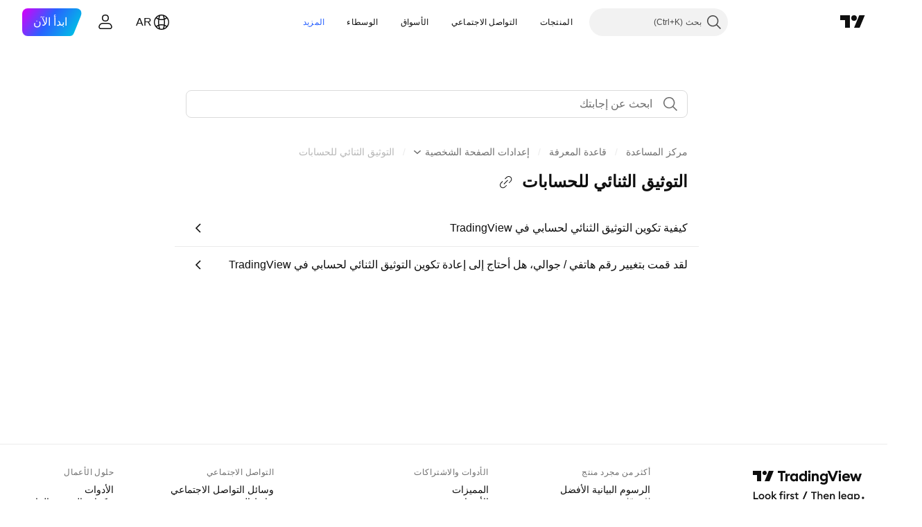

--- FILE ---
content_type: text/html; charset=utf-8
request_url: https://ar.tradingview.com/support/folders/43000568623/
body_size: 113616
content:

<!DOCTYPE html>
<html lang="ar" dir="rtl" class="is-not-authenticated is-not-pro support_portal theme-light"
 data-theme="light">
<head><meta charset="utf-8" />
<meta name="viewport" content="width=device-width, initial-scale=1.0, maximum-scale=1.0, minimum-scale=1.0, user-scalable=no">	<script nonce="o5hTRCadoC/DT9gW6UHVJg==">window.initData = {};</script><title>التوثيق الثنائي للحسابات — مركز مساعدة TradingView — TradingView</title>
<!-- { block promo_footer_css_bundle } -->
		<!-- { render_css_bundle('promo_footer') } -->
		<link crossorigin="anonymous" href="https://static.tradingview.com/static/bundles/34558.6ab8fddbbeec572ad16b.rtl.css" rel="stylesheet" type="text/css"/>
	<!-- { endblock promo_footer_css_bundle } -->

	<!-- { block personal_css_bundle } -->
		<!-- render_css_bundle('base') -->
		<link crossorigin="anonymous" href="https://static.tradingview.com/static/bundles/48072.bd4a617f902d8e4336d7.rtl.css" rel="stylesheet" type="text/css"/>
<link crossorigin="anonymous" href="https://static.tradingview.com/static/bundles/50865.1ee43ed7cda5d814dba7.rtl.css" rel="stylesheet" type="text/css"/>
<link crossorigin="anonymous" href="https://static.tradingview.com/static/bundles/71544.2243f526973e835a8777.rtl.css" rel="stylesheet" type="text/css"/>
<link crossorigin="anonymous" href="https://static.tradingview.com/static/bundles/19024.ffebbd5b14e162a70fac.rtl.css" rel="stylesheet" type="text/css"/>
<link crossorigin="anonymous" href="https://static.tradingview.com/static/bundles/63665.df517de208b59f042c3b.rtl.css" rel="stylesheet" type="text/css"/>
<link crossorigin="anonymous" href="https://static.tradingview.com/static/bundles/5709.146c7925be9f43c9c767.rtl.css" rel="stylesheet" type="text/css"/>
<link crossorigin="anonymous" href="https://static.tradingview.com/static/bundles/45448.0e277b504c24d73f6420.rtl.css" rel="stylesheet" type="text/css"/>
<link crossorigin="anonymous" href="https://static.tradingview.com/static/bundles/46680.a24aa84d5466dfc219e3.rtl.css" rel="stylesheet" type="text/css"/>
<link crossorigin="anonymous" href="https://static.tradingview.com/static/bundles/23038.bb4e309d13e8ea654e19.rtl.css" rel="stylesheet" type="text/css"/>
<link crossorigin="anonymous" href="https://static.tradingview.com/static/bundles/96872.c8a32e4a427c0c57131c.rtl.css" rel="stylesheet" type="text/css"/>
<link crossorigin="anonymous" href="https://static.tradingview.com/static/bundles/68120.e6caff1a47a6c8a0f783.rtl.css" rel="stylesheet" type="text/css"/>
<link crossorigin="anonymous" href="https://static.tradingview.com/static/bundles/66920.3dc3168a8005e8c156fe.rtl.css" rel="stylesheet" type="text/css"/>
<link crossorigin="anonymous" href="https://static.tradingview.com/static/bundles/52682.1b5e0eb056a8145e2004.rtl.css" rel="stylesheet" type="text/css"/>
<link crossorigin="anonymous" href="https://static.tradingview.com/static/bundles/90687.2a0b835c9459f5e8f334.rtl.css" rel="stylesheet" type="text/css"/>
<link crossorigin="anonymous" href="https://static.tradingview.com/static/bundles/44591.515b38c2fad56295e0d7.rtl.css" rel="stylesheet" type="text/css"/>
<link crossorigin="anonymous" href="https://static.tradingview.com/static/bundles/51493.8c6373aa92664b86de9e.rtl.css" rel="stylesheet" type="text/css"/>
<link crossorigin="anonymous" href="https://static.tradingview.com/static/bundles/15215.a33c76f5549cc7102e61.rtl.css" rel="stylesheet" type="text/css"/>
<link crossorigin="anonymous" href="https://static.tradingview.com/static/bundles/47139.053cede951b9d64dea44.rtl.css" rel="stylesheet" type="text/css"/>
<link crossorigin="anonymous" href="https://static.tradingview.com/static/bundles/296.cdd20397318c8a54ee02.rtl.css" rel="stylesheet" type="text/css"/>
<link crossorigin="anonymous" href="https://static.tradingview.com/static/bundles/11486.b0c44555783cdd4786b8.rtl.css" rel="stylesheet" type="text/css"/>
<link crossorigin="anonymous" href="https://static.tradingview.com/static/bundles/49135.1f12e32e6d4c4b83fe10.rtl.css" rel="stylesheet" type="text/css"/>
<link crossorigin="anonymous" href="https://static.tradingview.com/static/bundles/76331.e29096bd778450adbd58.rtl.css" rel="stylesheet" type="text/css"/>
<link crossorigin="anonymous" href="https://static.tradingview.com/static/bundles/70224.288c07086ff109a1d327.rtl.css" rel="stylesheet" type="text/css"/>
<link crossorigin="anonymous" href="https://static.tradingview.com/static/bundles/89738.5f96f6b3c550d3f0da23.rtl.css" rel="stylesheet" type="text/css"/>
<link crossorigin="anonymous" href="https://static.tradingview.com/static/bundles/72519.2dae60a90526a493d165.rtl.css" rel="stylesheet" type="text/css"/>
<link crossorigin="anonymous" href="https://static.tradingview.com/static/bundles/30457.315c1a91ffa92d55f559.rtl.css" rel="stylesheet" type="text/css"/>
<link crossorigin="anonymous" href="https://static.tradingview.com/static/bundles/79306.4c0489c8756499c78a5e.rtl.css" rel="stylesheet" type="text/css"/>
<link crossorigin="anonymous" href="https://static.tradingview.com/static/bundles/96004.53a8a16a13c65b9ef1b6.rtl.css" rel="stylesheet" type="text/css"/>
<link crossorigin="anonymous" href="https://static.tradingview.com/static/bundles/30411.66e97921f2de4965604d.rtl.css" rel="stylesheet" type="text/css"/>
<link crossorigin="anonymous" href="https://static.tradingview.com/static/bundles/47405.8b74b8d86218eec14871.rtl.css" rel="stylesheet" type="text/css"/>
<link crossorigin="anonymous" href="https://static.tradingview.com/static/bundles/65006.4a832facb7e57c5e13f3.rtl.css" rel="stylesheet" type="text/css"/>
<link crossorigin="anonymous" href="https://static.tradingview.com/static/bundles/54396.140a08c3b11237f684ec.rtl.css" rel="stylesheet" type="text/css"/>
<link crossorigin="anonymous" href="https://static.tradingview.com/static/bundles/66917.a607e1947cc1d6442aef.rtl.css" rel="stylesheet" type="text/css"/>
<link crossorigin="anonymous" href="https://static.tradingview.com/static/bundles/6449.b085e41549ac76222ff0.rtl.css" rel="stylesheet" type="text/css"/>
<link crossorigin="anonymous" href="https://static.tradingview.com/static/bundles/13676.7322b9d581c3bd767a8f.rtl.css" rel="stylesheet" type="text/css"/>
	<!-- { endblock personal_css_bundle } -->

	<!-- { block extra_styles } -->
	<link crossorigin="anonymous" href="https://static.tradingview.com/static/bundles/46970.a8e87c60a250a6212b03.rtl.css" rel="stylesheet" type="text/css"/>
<link crossorigin="anonymous" href="https://static.tradingview.com/static/bundles/24977.12891bfbb287744d3a89.rtl.css" rel="stylesheet" type="text/css"/>
<link crossorigin="anonymous" href="https://static.tradingview.com/static/bundles/31788.89b41c884d5213432809.rtl.css" rel="stylesheet" type="text/css"/>
<link crossorigin="anonymous" href="https://static.tradingview.com/static/bundles/36810.08865a24cd22e705a127.rtl.css" rel="stylesheet" type="text/css"/>
<link crossorigin="anonymous" href="https://static.tradingview.com/static/bundles/48072.bd4a617f902d8e4336d7.rtl.css" rel="stylesheet" type="text/css"/>
<link crossorigin="anonymous" href="https://static.tradingview.com/static/bundles/56723.303d3d3a2eef8a440230.rtl.css" rel="stylesheet" type="text/css"/>
<link crossorigin="anonymous" href="https://static.tradingview.com/static/bundles/58515.9ad3142f13630874398c.rtl.css" rel="stylesheet" type="text/css"/>
<link crossorigin="anonymous" href="https://static.tradingview.com/static/bundles/50865.1ee43ed7cda5d814dba7.rtl.css" rel="stylesheet" type="text/css"/>
<link crossorigin="anonymous" href="https://static.tradingview.com/static/bundles/27688.b78aa0f889805782a114.rtl.css" rel="stylesheet" type="text/css"/>
<link crossorigin="anonymous" href="https://static.tradingview.com/static/bundles/71544.2243f526973e835a8777.rtl.css" rel="stylesheet" type="text/css"/>
<link crossorigin="anonymous" href="https://static.tradingview.com/static/bundles/6406.005052e314b2de339c3c.rtl.css" rel="stylesheet" type="text/css"/>
<link crossorigin="anonymous" href="https://static.tradingview.com/static/bundles/19024.ffebbd5b14e162a70fac.rtl.css" rel="stylesheet" type="text/css"/>
<link crossorigin="anonymous" href="https://static.tradingview.com/static/bundles/5792.e664998b1025f8944a19.rtl.css" rel="stylesheet" type="text/css"/>
<link crossorigin="anonymous" href="https://static.tradingview.com/static/bundles/63665.df517de208b59f042c3b.rtl.css" rel="stylesheet" type="text/css"/>
<link crossorigin="anonymous" href="https://static.tradingview.com/static/bundles/74528.dad95b9e4df028f98405.rtl.css" rel="stylesheet" type="text/css"/>
<link crossorigin="anonymous" href="https://static.tradingview.com/static/bundles/5709.146c7925be9f43c9c767.rtl.css" rel="stylesheet" type="text/css"/>
<link crossorigin="anonymous" href="https://static.tradingview.com/static/bundles/92568.b5acda22a891bd0b8b78.rtl.css" rel="stylesheet" type="text/css"/>
<link crossorigin="anonymous" href="https://static.tradingview.com/static/bundles/48011.826c38517eae6571304f.rtl.css" rel="stylesheet" type="text/css"/>
<link crossorigin="anonymous" href="https://static.tradingview.com/static/bundles/93541.2d7cb298cfac0d6320b6.rtl.css" rel="stylesheet" type="text/css"/>
<link crossorigin="anonymous" href="https://static.tradingview.com/static/bundles/45448.0e277b504c24d73f6420.rtl.css" rel="stylesheet" type="text/css"/>
<link crossorigin="anonymous" href="https://static.tradingview.com/static/bundles/2942.b37eaf239cea1a4a4b98.rtl.css" rel="stylesheet" type="text/css"/>
<link crossorigin="anonymous" href="https://static.tradingview.com/static/bundles/86834.f2e1edd6097be38e73da.rtl.css" rel="stylesheet" type="text/css"/>
<link crossorigin="anonymous" href="https://static.tradingview.com/static/bundles/60627.2fb5f6f3eb739c16078d.rtl.css" rel="stylesheet" type="text/css"/>
<link crossorigin="anonymous" href="https://static.tradingview.com/static/bundles/6784.0b382ed55589e98e3418.rtl.css" rel="stylesheet" type="text/css"/>
<link crossorigin="anonymous" href="https://static.tradingview.com/static/bundles/15074.42c5ad63db6e22dd1780.rtl.css" rel="stylesheet" type="text/css"/>
<link crossorigin="anonymous" href="https://static.tradingview.com/static/bundles/80387.2ad4e54f72ca1dbe5a12.rtl.css" rel="stylesheet" type="text/css"/>
<link crossorigin="anonymous" href="https://static.tradingview.com/static/bundles/46680.a24aa84d5466dfc219e3.rtl.css" rel="stylesheet" type="text/css"/>
<link crossorigin="anonymous" href="https://static.tradingview.com/static/bundles/23038.bb4e309d13e8ea654e19.rtl.css" rel="stylesheet" type="text/css"/>
<link crossorigin="anonymous" href="https://static.tradingview.com/static/bundles/96872.c8a32e4a427c0c57131c.rtl.css" rel="stylesheet" type="text/css"/>
<link crossorigin="anonymous" href="https://static.tradingview.com/static/bundles/87795.249d27fbf7cfdf5dfd83.rtl.css" rel="stylesheet" type="text/css"/>
<link crossorigin="anonymous" href="https://static.tradingview.com/static/bundles/5246.82e6d18dc48a569d26eb.rtl.css" rel="stylesheet" type="text/css"/>
<link crossorigin="anonymous" href="https://static.tradingview.com/static/bundles/48492.005deab1142faaf7462d.rtl.css" rel="stylesheet" type="text/css"/>
<link crossorigin="anonymous" href="https://static.tradingview.com/static/bundles/68120.e6caff1a47a6c8a0f783.rtl.css" rel="stylesheet" type="text/css"/>
<link crossorigin="anonymous" href="https://static.tradingview.com/static/bundles/66920.3dc3168a8005e8c156fe.rtl.css" rel="stylesheet" type="text/css"/>
<link crossorigin="anonymous" href="https://static.tradingview.com/static/bundles/52682.1b5e0eb056a8145e2004.rtl.css" rel="stylesheet" type="text/css"/>
<link crossorigin="anonymous" href="https://static.tradingview.com/static/bundles/34295.e8a11b1164ed8f31863d.rtl.css" rel="stylesheet" type="text/css"/>
<link crossorigin="anonymous" href="https://static.tradingview.com/static/bundles/90687.2a0b835c9459f5e8f334.rtl.css" rel="stylesheet" type="text/css"/>
<link crossorigin="anonymous" href="https://static.tradingview.com/static/bundles/44591.515b38c2fad56295e0d7.rtl.css" rel="stylesheet" type="text/css"/>
<link crossorigin="anonymous" href="https://static.tradingview.com/static/bundles/63470.5b851ea43199094ac325.rtl.css" rel="stylesheet" type="text/css"/>
<link crossorigin="anonymous" href="https://static.tradingview.com/static/bundles/59015.b2e7517523adce965dba.rtl.css" rel="stylesheet" type="text/css"/>
<link crossorigin="anonymous" href="https://static.tradingview.com/static/bundles/51493.8c6373aa92664b86de9e.rtl.css" rel="stylesheet" type="text/css"/>
<link crossorigin="anonymous" href="https://static.tradingview.com/static/bundles/15215.a33c76f5549cc7102e61.rtl.css" rel="stylesheet" type="text/css"/>
<link crossorigin="anonymous" href="https://static.tradingview.com/static/bundles/6437.843c3e887cfdf130d542.rtl.css" rel="stylesheet" type="text/css"/>
<link crossorigin="anonymous" href="https://static.tradingview.com/static/bundles/47139.053cede951b9d64dea44.rtl.css" rel="stylesheet" type="text/css"/>
<link crossorigin="anonymous" href="https://static.tradingview.com/static/bundles/296.cdd20397318c8a54ee02.rtl.css" rel="stylesheet" type="text/css"/>
<link crossorigin="anonymous" href="https://static.tradingview.com/static/bundles/11486.b0c44555783cdd4786b8.rtl.css" rel="stylesheet" type="text/css"/>
<link crossorigin="anonymous" href="https://static.tradingview.com/static/bundles/49135.1f12e32e6d4c4b83fe10.rtl.css" rel="stylesheet" type="text/css"/>
<link crossorigin="anonymous" href="https://static.tradingview.com/static/bundles/76331.e29096bd778450adbd58.rtl.css" rel="stylesheet" type="text/css"/>
<link crossorigin="anonymous" href="https://static.tradingview.com/static/bundles/70224.288c07086ff109a1d327.rtl.css" rel="stylesheet" type="text/css"/>
<link crossorigin="anonymous" href="https://static.tradingview.com/static/bundles/89738.5f96f6b3c550d3f0da23.rtl.css" rel="stylesheet" type="text/css"/>
<link crossorigin="anonymous" href="https://static.tradingview.com/static/bundles/72519.2dae60a90526a493d165.rtl.css" rel="stylesheet" type="text/css"/>
<link crossorigin="anonymous" href="https://static.tradingview.com/static/bundles/5449.848f88391da875ceb2a3.rtl.css" rel="stylesheet" type="text/css"/>
<link crossorigin="anonymous" href="https://static.tradingview.com/static/bundles/30457.315c1a91ffa92d55f559.rtl.css" rel="stylesheet" type="text/css"/>
<link crossorigin="anonymous" href="https://static.tradingview.com/static/bundles/79306.4c0489c8756499c78a5e.rtl.css" rel="stylesheet" type="text/css"/>
<link crossorigin="anonymous" href="https://static.tradingview.com/static/bundles/96004.53a8a16a13c65b9ef1b6.rtl.css" rel="stylesheet" type="text/css"/>
<link crossorigin="anonymous" href="https://static.tradingview.com/static/bundles/30411.66e97921f2de4965604d.rtl.css" rel="stylesheet" type="text/css"/>
<link crossorigin="anonymous" href="https://static.tradingview.com/static/bundles/47405.8b74b8d86218eec14871.rtl.css" rel="stylesheet" type="text/css"/>
<link crossorigin="anonymous" href="https://static.tradingview.com/static/bundles/65006.4a832facb7e57c5e13f3.rtl.css" rel="stylesheet" type="text/css"/>
<link crossorigin="anonymous" href="https://static.tradingview.com/static/bundles/54396.140a08c3b11237f684ec.rtl.css" rel="stylesheet" type="text/css"/>
<link crossorigin="anonymous" href="https://static.tradingview.com/static/bundles/66917.a607e1947cc1d6442aef.rtl.css" rel="stylesheet" type="text/css"/>
<link crossorigin="anonymous" href="https://static.tradingview.com/static/bundles/6449.b085e41549ac76222ff0.rtl.css" rel="stylesheet" type="text/css"/>
<link crossorigin="anonymous" href="https://static.tradingview.com/static/bundles/13676.7322b9d581c3bd767a8f.rtl.css" rel="stylesheet" type="text/css"/>
<link crossorigin="anonymous" href="https://static.tradingview.com/static/bundles/7558.15b37d6749c758ae6156.rtl.css" rel="stylesheet" type="text/css"/>
<link crossorigin="anonymous" href="https://static.tradingview.com/static/bundles/44301.5e477cda491ae5d836eb.rtl.css" rel="stylesheet" type="text/css"/>
<link crossorigin="anonymous" href="https://static.tradingview.com/static/bundles/61305.58e3d28c4207f0232d45.rtl.css" rel="stylesheet" type="text/css"/>
<link crossorigin="anonymous" href="https://static.tradingview.com/static/bundles/24270.2b62a108282b3e90d95c.rtl.css" rel="stylesheet" type="text/css"/>
<link crossorigin="anonymous" href="https://static.tradingview.com/static/bundles/34040.aa02a2d96f821d501dba.rtl.css" rel="stylesheet" type="text/css"/>
<link crossorigin="anonymous" href="https://static.tradingview.com/static/bundles/70876.e9e9633aa806335abde6.rtl.css" rel="stylesheet" type="text/css"/>
<link crossorigin="anonymous" href="https://static.tradingview.com/static/bundles/47901.f814d57e957fa0bbde4c.rtl.css" rel="stylesheet" type="text/css"/>
<link crossorigin="anonymous" href="https://static.tradingview.com/static/bundles/96206.544b9794206f927297d3.rtl.css" rel="stylesheet" type="text/css"/>
	<!-- { endblock extra_styles } --><script nonce="o5hTRCadoC/DT9gW6UHVJg==">
	window.locale = 'ar_AE';
	window.language = 'ar';
</script>
	<!-- { block promo_footer_js_bundle } -->
		<!-- { render_js_bundle('promo_footer') } -->
		<link crossorigin="anonymous" href="https://static.tradingview.com/static/bundles/ar.88523.d82382c0ef581ccec697.js" rel="preload" as="script"/>
<link crossorigin="anonymous" href="https://static.tradingview.com/static/bundles/68156.25f0c5f133ccdef9d925.js" rel="preload" as="script"/>
<link crossorigin="anonymous" href="https://static.tradingview.com/static/bundles/promo_footer.0331376acf1ad69b5194.js" rel="preload" as="script"/><script crossorigin="anonymous" src="https://static.tradingview.com/static/bundles/ar.88523.d82382c0ef581ccec697.js" defer></script>
<script crossorigin="anonymous" src="https://static.tradingview.com/static/bundles/68156.25f0c5f133ccdef9d925.js" defer></script>
<script crossorigin="anonymous" src="https://static.tradingview.com/static/bundles/promo_footer.0331376acf1ad69b5194.js" defer></script>
	<!-- { endblock promo_footer_js_bundle } -->

	<!-- { block personal_js_bundle } -->
	<!-- { endblock personal_js_bundle } -->

	<!-- { block additional_js_bundle } -->
	<!-- { endblock additional_js_bundle } -->	<script nonce="o5hTRCadoC/DT9gW6UHVJg==">
		window.initData = window.initData || {};
		window.initData.theme = "light";
			(()=>{"use strict";const t=/(?:^|;)\s*theme=(dark|light)(?:;|$)|$/.exec(document.cookie)[1];t&&(document.documentElement.classList.toggle("theme-dark","dark"===t),document.documentElement.classList.toggle("theme-light","light"===t),document.documentElement.dataset.theme=t,window.initData=window.initData||{},window.initData.theme=t)})();
	</script>
	<script nonce="o5hTRCadoC/DT9gW6UHVJg==">
		(()=>{"use strict";"undefined"!=typeof window&&"undefined"!=typeof navigator&&/mac/i.test(navigator.platform)&&document.documentElement.classList.add("mac_os_system")})();
	</script>

	<script nonce="o5hTRCadoC/DT9gW6UHVJg==">var environment = "battle";
		window.WS_HOST_PING_REQUIRED = true;
		window.BUILD_TIME = "2026-02-02T09:00:34";
		window.WEBSOCKET_HOST = "data.tradingview.com";
		window.WEBSOCKET_PRO_HOST = "prodata.tradingview.com";
		window.WEBSOCKET_HOST_FOR_DEEP_BACKTESTING = "history-data.tradingview.com";
		window.WIDGET_HOST = "https://www.tradingview-widget.com";
		window.TradingView = window.TradingView || {};
	</script>

	<link rel="conversions-config" href="https://s3.tradingview.com/conversions_ar.json">
	<link rel="metrics-config" href="https://scanner-backend.tradingview.com/enum/ordered?id=metrics_full_name,metrics&lang=ar&label-product=ytm-metrics-plan.json" crossorigin>

	<script nonce="o5hTRCadoC/DT9gW6UHVJg==">
		(()=>{"use strict";function e(e,t=!1){const{searchParams:n}=new URL(String(location));let s="true"===n.get("mobileapp_new"),o="true"===n.get("mobileapp");if(!t){const e=function(e){const t=e+"=",n=document.cookie.split(";");for(let e=0;e<n.length;e++){let s=n[e];for(;" "===s.charAt(0);)s=s.substring(1,s.length);if(0===s.indexOf(t))return s.substring(t.length,s.length)}return null}("tv_app")||"";s||=["android","android_nps"].includes(e),o||="ios"===e}return!("new"!==e&&"any"!==e||!s)||!("new"===e||!o)}const t="undefined"!=typeof window&&"undefined"!=typeof navigator,n=t&&"ontouchstart"in window,s=(t&&n&&window,t&&(n||navigator.maxTouchPoints),t&&window.chrome&&window.chrome.runtime,t&&window.navigator.userAgent.toLowerCase().indexOf("firefox"),t&&/\sEdge\/\d\d\b/.test(navigator.userAgent),t&&Boolean(navigator.vendor)&&navigator.vendor.indexOf("Apple")>-1&&-1===navigator.userAgent.indexOf("CriOS")&&navigator.userAgent.indexOf("FxiOS"),t&&/mac/i.test(navigator.platform),t&&/Win32|Win64/i.test(navigator.platform),t&&/Linux/i.test(navigator.platform),t&&/Android/i.test(navigator.userAgent)),o=t&&/BlackBerry/i.test(navigator.userAgent),i=t&&/iPhone|iPad|iPod/.test(navigator.platform),c=t&&/Opera Mini/i.test(navigator.userAgent),r=t&&("MacIntel"===navigator.platform&&navigator.maxTouchPoints>1||/iPad/.test(navigator.platform)),a=s||o||i||c,h=window.TradingView=window.TradingView||{};const _={Android:()=>s,BlackBerry:()=>o,iOS:()=>i,Opera:()=>c,isIPad:()=>r,any:()=>a};h.isMobile=_;const l=new Map;function d(){const e=window.location.pathname,t=window.location.host,n=`${t}${e}`;return l.has(n)||l.set(n,function(e,t){const n=["^widget-docs"];for(const e of n)if(new RegExp(e).test(t))return!0;const s=["^widgetembed/?$","^cmewidgetembed/?$","^([0-9a-zA-Z-]+)/widgetembed/?$","^([0-9a-zA-Z-]+)/widgetstatic/?$","^([0-9a-zA-Z-]+)?/?mediumwidgetembed/?$","^twitter-chart/?$","^telegram/chart/?$","^embed/([0-9a-zA-Z]{8})/?$","^widgetpopup/?$","^extension/?$","^idea-popup/?$","^hotlistswidgetembed/?$","^([0-9a-zA-Z-]+)/hotlistswidgetembed/?$","^marketoverviewwidgetembed/?$","^([0-9a-zA-Z-]+)/marketoverviewwidgetembed/?$","^eventswidgetembed/?$","^tickerswidgetembed/?$","^forexcrossrateswidgetembed/?$","^forexheatmapwidgetembed/?$","^marketquoteswidgetembed/?$","^screenerwidget/?$","^cryptomktscreenerwidget/?$","^([0-9a-zA-Z-]+)/cryptomktscreenerwidget/?$","^([0-9a-zA-Z-]+)/marketquoteswidgetembed/?$","^technical-analysis-widget-embed/$","^singlequotewidgetembed/?$","^([0-9a-zA-Z-]+)/singlequotewidgetembed/?$","^embed-widget/([0-9a-zA-Z-]+)/(([0-9a-zA-Z-]+)/)?$","^widget-docs/([0-9a-zA-Z-]+)/([0-9a-zA-Z-/]+)?$"],o=e.replace(/^\//,"");let i;for(let e=s.length-1;e>=0;e--)if(i=new RegExp(s[e]),i.test(o))return!0;return!1}(e,t)),l.get(n)??!1}h.onWidget=d;const g=()=>{},u="~m~";class m{constructor(e,t={}){this.sessionid=null,this.connected=!1,this._timeout=null,this._base=e,this._options={timeout:t.timeout||2e4,connectionType:t.connectionType}}connect(){this._socket=new WebSocket(this._prepareUrl()),this._socket.onmessage=e=>{
if("string"!=typeof e.data)throw new TypeError(`The WebSocket message should be a string. Recieved ${Object.prototype.toString.call(e.data)}`);this._onData(e.data)},this._socket.onclose=this._onClose.bind(this),this._socket.onerror=this._onError.bind(this)}send(e){this._socket&&this._socket.send(this._encode(e))}disconnect(){this._clearIdleTimeout(),this._socket&&(this._socket.onmessage=g,this._socket.onclose=g,this._socket.onerror=g,this._socket.close())}_clearIdleTimeout(){null!==this._timeout&&(clearTimeout(this._timeout),this._timeout=null)}_encode(e){let t,n="";const s=Array.isArray(e)?e:[e],o=s.length;for(let e=0;e<o;e++)t=null===s[e]||void 0===s[e]?"":m._stringify(s[e]),n+=u+t.length+u+t;return n}_decode(e){const t=[];let n,s;do{if(e.substring(0,3)!==u)return t;n="",s="";const o=(e=e.substring(3)).length;for(let t=0;t<o;t++){if(s=Number(e.substring(t,t+1)),Number(e.substring(t,t+1))!==s){e=e.substring(n.length+3),n=Number(n);break}n+=s}t.push(e.substring(0,n)),e=e.substring(n)}while(""!==e);return t}_onData(e){this._setTimeout();const t=this._decode(e),n=t.length;for(let e=0;e<n;e++)this._onMessage(t[e])}_setTimeout(){this._clearIdleTimeout(),this._timeout=setTimeout(this._onTimeout.bind(this),this._options.timeout)}_onTimeout(){this.disconnect(),this._onDisconnect({code:4e3,reason:"socket.io timeout",wasClean:!1})}_onMessage(e){this.sessionid?this._checkIfHeartbeat(e)?this._onHeartbeat(e.slice(3)):this._checkIfJson(e)?this._base.onMessage(JSON.parse(e.slice(3))):this._base.onMessage(e):(this.sessionid=e,this._onConnect())}_checkIfHeartbeat(e){return this._checkMessageType(e,"h")}_checkIfJson(e){return this._checkMessageType(e,"j")}_checkMessageType(e,t){return e.substring(0,3)==="~"+t+"~"}_onHeartbeat(e){this.send("~h~"+e)}_onConnect(){this.connected=!0,this._base.onConnect()}_onDisconnect(e){this._clear(),this._base.onDisconnect(e),this.sessionid=null}_clear(){this.connected=!1}_prepareUrl(){const t=w(this._base.host);if(t.pathname+="socket.io/websocket",t.protocol="wss:",t.searchParams.append("from",window.location.pathname.slice(1,50)),t.searchParams.append("date",window.BUILD_TIME||""),e("any")&&t.searchParams.append("client","mobile"),this._options.connectionType&&t.searchParams.append("type",this._options.connectionType),window.WEBSOCKET_PARAMS_ANALYTICS){const{ws_page_uri:e,ws_ancestor_origin:n}=window.WEBSOCKET_PARAMS_ANALYTICS;e&&t.searchParams.append("page-uri",e),n&&t.searchParams.append("ancestor-origin",n)}const n=window.location.search.includes("widget_token")||window.location.hash.includes("widget_token");return d()||n||t.searchParams.append("auth","sessionid"),t.href}_onClose(e){this._clearIdleTimeout(),this._onDisconnect(e)}_onError(e){this._clearIdleTimeout(),this._clear(),this._base.emit("error",[e]),this.sessionid=null}static _stringify(e){return"[object Object]"===Object.prototype.toString.call(e)?"~j~"+JSON.stringify(e):String(e)}}class p{constructor(e,t){this.host=e,this._connecting=!1,this._events={},this.transport=this._getTransport(t)}isConnected(){
return!!this.transport&&this.transport.connected}isConnecting(){return this._connecting}connect(){this.isConnected()||(this._connecting&&this.disconnect(),this._connecting=!0,this.transport.connect())}send(e){this.transport&&this.transport.connected&&this.transport.send(e)}disconnect(){this.transport&&this.transport.disconnect()}on(e,t){e in this._events||(this._events[e]=[]),this._events[e].push(t)}offAll(){this._events={}}onMessage(e){this.emit("message",[e])}emit(e,t=[]){if(e in this._events){const n=this._events[e].concat(),s=n.length;for(let e=0;e<s;e++)n[e].apply(this,t)}}onConnect(){this.clear(),this.emit("connect")}onDisconnect(e){this.emit("disconnect",[e])}clear(){this._connecting=!1}_getTransport(e){return new m(this,e)}}function w(e){const t=-1!==e.indexOf("/")?new URL(e):new URL("wss://"+e);if("wss:"!==t.protocol&&"https:"!==t.protocol)throw new Error("Invalid websocket base "+e);return t.pathname.endsWith("/")||(t.pathname+="/"),t.search="",t.username="",t.password="",t}const k="undefined"!=typeof window&&Number(window.TELEMETRY_WS_ERROR_LOGS_THRESHOLD)||0;class f{constructor(e,t={}){this._queueStack=[],this._logsQueue=[],this._telemetryObjectsQueue=[],this._reconnectCount=0,this._redirectCount=0,this._errorsCount=0,this._errorsInfoSent=!1,this._connectionStart=null,this._connectionEstablished=null,this._reconnectTimeout=null,this._onlineCancellationToken=null,this._isConnectionForbidden=!1,this._initialHost=t.initialHost||null,this._suggestedHost=e,this._proHost=t.proHost,this._reconnectHost=t.reconnectHost,this._noReconnectAfterTimeout=!0===t.noReconnectAfterTimeout,this._dataRequestTimeout=t.dataRequestTimeout,this._connectionType=t.connectionType,this._doConnect(),t.pingRequired&&-1===window.location.search.indexOf("noping")&&this._startPing()}connect(){this._tryConnect()}resetCounters(){this._reconnectCount=0,this._redirectCount=0}setLogger(e,t){this._logger=e,this._getLogHistory=t,this._flushLogs()}setTelemetry(e){this._telemetry=e,this._telemetry.reportSent.subscribe(this,this._onTelemetrySent),this._flushTelemetry()}onReconnect(e){this._onReconnect=e}isConnected(){return!!this._socket&&this._socket.isConnected()}isConnecting(){return!!this._socket&&this._socket.isConnecting()}on(e,t){return!!this._socket&&("connect"===e&&this._socket.isConnected()?t():"disconnect"===e?this._disconnectCallbacks.push(t):this._socket.on(e,t),!0)}getSessionId(){return this._socket&&this._socket.transport?this._socket.transport.sessionid:null}send(e){return this.isConnected()?(this._socket.send(e),!0):(this._queueMessage(e),!1)}getConnectionEstablished(){return this._connectionEstablished}getHost(){const e=this._tryGetProHost();return null!==e?e:this._reconnectHost&&this._reconnectCount>3?this._reconnectHost:this._suggestedHost}getReconnectCount(){return this._reconnectCount}getRedirectCount(){return this._redirectCount}getConnectionStart(){return this._connectionStart}disconnect(){this._clearReconnectTimeout(),(this.isConnected()||this.isConnecting())&&(this._propagateDisconnect(),this._disconnectCallbacks=[],
this._closeSocket())}forbidConnection(){this._isConnectionForbidden=!0,this.disconnect()}allowConnection(){this._isConnectionForbidden=!1,this.connect()}isMaxRedirects(){return this._redirectCount>=20}isMaxReconnects(){return this._reconnectCount>=20}getPingInfo(){return this._pingInfo||null}_tryGetProHost(){return window.TradingView&&window.TradingView.onChartPage&&"battle"===window.environment&&!this._redirectCount&&-1===window.location.href.indexOf("ws_host")?this._initialHost?this._initialHost:void 0!==window.user&&window.user.pro_plan?this._proHost||this._suggestedHost:null:null}_queueMessage(e){0===this._queueStack.length&&this._logMessage(0,"Socket is not connected. Queued a message"),this._queueStack.push(e)}_processMessageQueue(){0!==this._queueStack.length&&(this._logMessage(0,"Processing queued messages"),this._queueStack.forEach(this.send.bind(this)),this._logMessage(0,"Processed "+this._queueStack.length+" messages"),this._queueStack=[])}_onDisconnect(e){this._noReconnectAfterTimeout||null!==this._reconnectTimeout||(this._reconnectTimeout=setTimeout(this._tryReconnect.bind(this),5e3)),this._clearOnlineCancellationToken();let t="disconnect session:"+this.getSessionId();e&&(t+=", code:"+e.code+", reason:"+e.reason,1005===e.code&&this._sendTelemetry("websocket_code_1005")),this._logMessage(0,t),this._propagateDisconnect(e),this._closeSocket(),this._queueStack=[]}_closeSocket(){null!==this._socket&&(this._socket.offAll(),this._socket.disconnect(),this._socket=null)}_logMessage(e,t){const n={method:e,message:t};this._logger?this._flushLogMessage(n):(n.message=`[${(new Date).toISOString()}] ${n.message}`,this._logsQueue.push(n))}_flushLogMessage(e){switch(e.method){case 2:this._logger.logDebug(e.message);break;case 3:this._logger.logError(e.message);break;case 0:this._logger.logInfo(e.message);break;case 1:this._logger.logNormal(e.message)}}_flushLogs(){this._flushLogMessage({method:1,message:"messages from queue. Start."}),this._logsQueue.forEach((e=>{this._flushLogMessage(e)})),this._flushLogMessage({method:1,message:"messages from queue. End."}),this._logsQueue=[]}_sendTelemetry(e,t){const n={event:e,params:t};this._telemetry?this._flushTelemetryObject(n):this._telemetryObjectsQueue.push(n)}_flushTelemetryObject(e){this._telemetry.sendChartReport(e.event,e.params,!1)}_flushTelemetry(){this._telemetryObjectsQueue.forEach((e=>{this._flushTelemetryObject(e)})),this._telemetryObjectsQueue=[]}_doConnect(){this._socket&&(this._socket.isConnected()||this._socket.isConnecting())||(this._clearOnlineCancellationToken(),this._host=this.getHost(),this._socket=new p(this._host,{timeout:this._dataRequestTimeout,connectionType:this._connectionType}),this._logMessage(0,"Connecting to "+this._host),this._bindEvents(),this._disconnectCallbacks=[],this._connectionStart=performance.now(),this._connectionEstablished=null,this._socket.connect(),performance.mark("SWSC",{detail:"Start WebSocket connection"}),this._socket.on("connect",(()=>{performance.mark("EWSC",{detail:"End WebSocket connection"}),
performance.measure("WebSocket connection delay","SWSC","EWSC")})))}_propagateDisconnect(e){const t=this._disconnectCallbacks.length;for(let n=0;n<t;n++)this._disconnectCallbacks[n](e||{})}_bindEvents(){this._socket&&(this._socket.on("connect",(()=>{const e=this.getSessionId();if("string"==typeof e){const t=JSON.parse(e);if(t.redirect)return this._redirectCount+=1,this._suggestedHost=t.redirect,this.isMaxRedirects()&&this._sendTelemetry("redirect_bailout"),void this._redirect()}this._connectionEstablished=performance.now(),this._processMessageQueue(),this._logMessage(0,"connect session:"+e)})),this._socket.on("disconnect",this._onDisconnect.bind(this)),this._socket.on("close",this._onDisconnect.bind(this)),this._socket.on("error",(e=>{this._logMessage(0,new Date+" session:"+this.getSessionId()+" websocket error:"+JSON.stringify(e)),this._sendTelemetry("websocket_error"),this._errorsCount++,!this._errorsInfoSent&&this._errorsCount>=k&&(void 0!==this._lastConnectCallStack&&(this._sendTelemetry("websocket_error_connect_stack",{text:this._lastConnectCallStack}),delete this._lastConnectCallStack),void 0!==this._getLogHistory&&this._sendTelemetry("websocket_error_log",{text:this._getLogHistory(50).join("\n")}),this._errorsInfoSent=!0)})))}_redirect(){this.disconnect(),this._reconnectWhenOnline()}_tryReconnect(){this._tryConnect()&&(this._reconnectCount+=1)}_tryConnect(){return!this._isConnectionForbidden&&(this._clearReconnectTimeout(),this._lastConnectCallStack=new Error(`WebSocket connect stack. Is connected: ${this.isConnected()}.`).stack||"",!this.isConnected()&&(this.disconnect(),this._reconnectWhenOnline(),!0))}_clearOnlineCancellationToken(){this._onlineCancellationToken&&(this._onlineCancellationToken(),this._onlineCancellationToken=null)}_clearReconnectTimeout(){null!==this._reconnectTimeout&&(clearTimeout(this._reconnectTimeout),this._reconnectTimeout=null)}_reconnectWhenOnline(){if(navigator.onLine)return this._logMessage(0,"Network status: online - trying to connect"),this._doConnect(),void(this._onReconnect&&this._onReconnect());this._logMessage(0,"Network status: offline - wait until online"),this._onlineCancellationToken=function(e){let t=e;const n=()=>{window.removeEventListener("online",n),t&&t()};return window.addEventListener("online",n),()=>{t=null}}((()=>{this._logMessage(0,"Network status changed to online - trying to connect"),this._doConnect(),this._onReconnect&&this._onReconnect()}))}_onTelemetrySent(e){"websocket_error"in e&&(this._errorsCount=0,this._errorsInfoSent=!1)}_startPing(){if(this._pingIntervalId)return;const e=w(this.getHost());e.pathname+="ping",e.protocol="https:";let t=0,n=0;const s=e=>{this._pingInfo=this._pingInfo||{max:0,min:1/0,avg:0};const s=(new Date).getTime()-e;s>this._pingInfo.max&&(this._pingInfo.max=s),s<this._pingInfo.min&&(this._pingInfo.min=s),t+=s,n++,this._pingInfo.avg=t/n,n>=10&&this._pingIntervalId&&(clearInterval(this._pingIntervalId),delete this._pingIntervalId)};this._pingIntervalId=setInterval((()=>{const t=(new Date).getTime(),n=new XMLHttpRequest
;n.open("GET",e,!0),n.send(),n.onreadystatechange=()=>{n.readyState===XMLHttpRequest.DONE&&200===n.status&&s(t)}}),1e4)}}window.WSBackendConnection=new f(window.WEBSOCKET_HOST,{pingRequired:window.WS_HOST_PING_REQUIRED,proHost:window.WEBSOCKET_PRO_HOST,reconnectHost:window.WEBSOCKET_HOST_FOR_RECONNECT,initialHost:window.WEBSOCKET_INITIAL_HOST,connectionType:window.WEBSOCKET_CONNECTION_TYPE}),window.WSBackendConnectionCtor=f})();
	</script>

	<link crossorigin="anonymous" href="https://static.tradingview.com/static/bundles/runtime.54c56b86af4a1e1f04f4.js" rel="preload" as="script"/>
<link crossorigin="anonymous" href="https://static.tradingview.com/static/bundles/ar.83575.6f69ffb4705756ad5611.js" rel="preload" as="script"/>
<link crossorigin="anonymous" href="https://static.tradingview.com/static/bundles/29365.438fd979971c174d6b81.js" rel="preload" as="script"/>
<link crossorigin="anonymous" href="https://static.tradingview.com/static/bundles/99827.1a1981536d95e5aad54c.js" rel="preload" as="script"/>
<link crossorigin="anonymous" href="https://static.tradingview.com/static/bundles/26153.0cf5e5264b6053c12c98.js" rel="preload" as="script"/>
<link crossorigin="anonymous" href="https://static.tradingview.com/static/bundles/2490.32fe5d04ae950a275390.js" rel="preload" as="script"/>
<link crossorigin="anonymous" href="https://static.tradingview.com/static/bundles/67851.c51267503ce6371d721b.js" rel="preload" as="script"/>
<link crossorigin="anonymous" href="https://static.tradingview.com/static/bundles/21658.37dcd570bf3d1a30b469.js" rel="preload" as="script"/>
<link crossorigin="anonymous" href="https://static.tradingview.com/static/bundles/33314.08bcbb535c92806b1619.js" rel="preload" as="script"/>
<link crossorigin="anonymous" href="https://static.tradingview.com/static/bundles/15496.8f63ed70e7971da81039.js" rel="preload" as="script"/>
<link crossorigin="anonymous" href="https://static.tradingview.com/static/bundles/75641.a44099e49a5fc4067aa2.js" rel="preload" as="script"/>
<link crossorigin="anonymous" href="https://static.tradingview.com/static/bundles/39079.69022397dfdbdb44dbe5.js" rel="preload" as="script"/>
<link crossorigin="anonymous" href="https://static.tradingview.com/static/bundles/43201.59d3aa1221f3d1b9e3fc.js" rel="preload" as="script"/>
<link crossorigin="anonymous" href="https://static.tradingview.com/static/bundles/31185.f6a8e142b12bda075b02.js" rel="preload" as="script"/>
<link crossorigin="anonymous" href="https://static.tradingview.com/static/bundles/49085.26f1fb3179fb3d63e216.js" rel="preload" as="script"/>
<link crossorigin="anonymous" href="https://static.tradingview.com/static/bundles/14100.2a9bf2424f4c5d299a8b.js" rel="preload" as="script"/>
<link crossorigin="anonymous" href="https://static.tradingview.com/static/bundles/44387.8faa864604cdc1187b96.js" rel="preload" as="script"/>
<link crossorigin="anonymous" href="https://static.tradingview.com/static/bundles/47421.b1e1d83b3797c3878f2c.js" rel="preload" as="script"/>
<link crossorigin="anonymous" href="https://static.tradingview.com/static/bundles/64141.6a4e0a93a99b504761d2.js" rel="preload" as="script"/>
<link crossorigin="anonymous" href="https://static.tradingview.com/static/bundles/6552.8df0087871a19a35f700.js" rel="preload" as="script"/>
<link crossorigin="anonymous" href="https://static.tradingview.com/static/bundles/36717.70423e3f650294ca0bff.js" rel="preload" as="script"/>
<link crossorigin="anonymous" href="https://static.tradingview.com/static/bundles/28052.a224f0ec3e134993c13b.js" rel="preload" as="script"/>
<link crossorigin="anonymous" href="https://static.tradingview.com/static/bundles/9225.02e576b15cef5937e52f.js" rel="preload" as="script"/>
<link crossorigin="anonymous" href="https://static.tradingview.com/static/bundles/65581.7b6045ac11d43f7038b5.js" rel="preload" as="script"/>
<link crossorigin="anonymous" href="https://static.tradingview.com/static/bundles/45881.ebf1bd3b5732d3005921.js" rel="preload" as="script"/>
<link crossorigin="anonymous" href="https://static.tradingview.com/static/bundles/59857.c4c47eb28ca0e63f199f.js" rel="preload" as="script"/>
<link crossorigin="anonymous" href="https://static.tradingview.com/static/bundles/40627.7450ad447df150d5bff3.js" rel="preload" as="script"/>
<link crossorigin="anonymous" href="https://static.tradingview.com/static/bundles/89830.c95a9cb5c1f7e4d78181.js" rel="preload" as="script"/>
<link crossorigin="anonymous" href="https://static.tradingview.com/static/bundles/52210.58cab868cf01b8a04d89.js" rel="preload" as="script"/>
<link crossorigin="anonymous" href="https://static.tradingview.com/static/bundles/8266.e55f8f54c5a0fb71c8e2.js" rel="preload" as="script"/>
<link crossorigin="anonymous" href="https://static.tradingview.com/static/bundles/support_portal.3288b3bbff6547296e2c.js" rel="preload" as="script"/><script crossorigin="anonymous" src="https://static.tradingview.com/static/bundles/runtime.54c56b86af4a1e1f04f4.js" defer></script>
<script crossorigin="anonymous" src="https://static.tradingview.com/static/bundles/ar.83575.6f69ffb4705756ad5611.js" defer></script>
<script crossorigin="anonymous" src="https://static.tradingview.com/static/bundles/29365.438fd979971c174d6b81.js" defer></script>
<script crossorigin="anonymous" src="https://static.tradingview.com/static/bundles/99827.1a1981536d95e5aad54c.js" defer></script>
<script crossorigin="anonymous" src="https://static.tradingview.com/static/bundles/26153.0cf5e5264b6053c12c98.js" defer></script>
<script crossorigin="anonymous" src="https://static.tradingview.com/static/bundles/2490.32fe5d04ae950a275390.js" defer></script>
<script crossorigin="anonymous" src="https://static.tradingview.com/static/bundles/67851.c51267503ce6371d721b.js" defer></script>
<script crossorigin="anonymous" src="https://static.tradingview.com/static/bundles/21658.37dcd570bf3d1a30b469.js" defer></script>
<script crossorigin="anonymous" src="https://static.tradingview.com/static/bundles/33314.08bcbb535c92806b1619.js" defer></script>
<script crossorigin="anonymous" src="https://static.tradingview.com/static/bundles/15496.8f63ed70e7971da81039.js" defer></script>
<script crossorigin="anonymous" src="https://static.tradingview.com/static/bundles/75641.a44099e49a5fc4067aa2.js" defer></script>
<script crossorigin="anonymous" src="https://static.tradingview.com/static/bundles/39079.69022397dfdbdb44dbe5.js" defer></script>
<script crossorigin="anonymous" src="https://static.tradingview.com/static/bundles/43201.59d3aa1221f3d1b9e3fc.js" defer></script>
<script crossorigin="anonymous" src="https://static.tradingview.com/static/bundles/31185.f6a8e142b12bda075b02.js" defer></script>
<script crossorigin="anonymous" src="https://static.tradingview.com/static/bundles/49085.26f1fb3179fb3d63e216.js" defer></script>
<script crossorigin="anonymous" src="https://static.tradingview.com/static/bundles/14100.2a9bf2424f4c5d299a8b.js" defer></script>
<script crossorigin="anonymous" src="https://static.tradingview.com/static/bundles/44387.8faa864604cdc1187b96.js" defer></script>
<script crossorigin="anonymous" src="https://static.tradingview.com/static/bundles/47421.b1e1d83b3797c3878f2c.js" defer></script>
<script crossorigin="anonymous" src="https://static.tradingview.com/static/bundles/64141.6a4e0a93a99b504761d2.js" defer></script>
<script crossorigin="anonymous" src="https://static.tradingview.com/static/bundles/6552.8df0087871a19a35f700.js" defer></script>
<script crossorigin="anonymous" src="https://static.tradingview.com/static/bundles/36717.70423e3f650294ca0bff.js" defer></script>
<script crossorigin="anonymous" src="https://static.tradingview.com/static/bundles/28052.a224f0ec3e134993c13b.js" defer></script>
<script crossorigin="anonymous" src="https://static.tradingview.com/static/bundles/9225.02e576b15cef5937e52f.js" defer></script>
<script crossorigin="anonymous" src="https://static.tradingview.com/static/bundles/65581.7b6045ac11d43f7038b5.js" defer></script>
<script crossorigin="anonymous" src="https://static.tradingview.com/static/bundles/45881.ebf1bd3b5732d3005921.js" defer></script>
<script crossorigin="anonymous" src="https://static.tradingview.com/static/bundles/59857.c4c47eb28ca0e63f199f.js" defer></script>
<script crossorigin="anonymous" src="https://static.tradingview.com/static/bundles/40627.7450ad447df150d5bff3.js" defer></script>
<script crossorigin="anonymous" src="https://static.tradingview.com/static/bundles/89830.c95a9cb5c1f7e4d78181.js" defer></script>
<script crossorigin="anonymous" src="https://static.tradingview.com/static/bundles/52210.58cab868cf01b8a04d89.js" defer></script>
<script crossorigin="anonymous" src="https://static.tradingview.com/static/bundles/8266.e55f8f54c5a0fb71c8e2.js" defer></script>
<script crossorigin="anonymous" src="https://static.tradingview.com/static/bundles/support_portal.3288b3bbff6547296e2c.js" defer></script>

	<script nonce="o5hTRCadoC/DT9gW6UHVJg==">var is_authenticated = false;
		var user = {"username":"Guest","following":"0","followers":"0","ignore_list":[],"available_offers":{}};
		window.initData.priceAlertsFacadeClientUrl = "https://pricealerts.tradingview.com";
		window.initData.currentLocaleInfo = {"language":"ar","language_name":"العربية","flag":"sa","geoip_code":"sa","countries_with_this_language":["ae","bh","dj","dz","eg","er","iq","jo","km","kw","lb","ly","ma","mr","om","qa","sa","sd","so","sy","td","tn","ye"],"dir":"rtl","iso":"ar","iso_639_3":"arb","global_name":"Arabic"};
		window.initData.offerButtonInfo = {"class_name":"tv-header__offer-button-container--trial-join","title":"ابدأ الآن","href":"/pricing/?source=header_go_pro_button&feature=start_free_trial","subtitle":null,"expiration":null,"color":"gradient","stretch":false};
		window.initData.settings = {'S3_LOGO_SERVICE_BASE_URL': 'https://s3-symbol-logo.tradingview.com/', 'S3_NEWS_IMAGE_SERVICE_BASE_URL': 'https://s3.tradingview.com/news/', 'WEBPACK_STATIC_PATH': 'https://static.tradingview.com/static/bundles/', 'TRADING_URL': 'https://papertrading.tradingview.com', 'CRUD_STORAGE_URL': 'https://crud-storage.tradingview.com'};
		window.countryCode = "US";


			window.__initialEnabledFeaturesets =
				(window.__initialEnabledFeaturesets || []).concat(
					['tv_production'].concat(
						window.ClientCustomConfiguration && window.ClientCustomConfiguration.getEnabledFeatureSet
							? JSON.parse(window.ClientCustomConfiguration.getEnabledFeatureSet())
							: []
					)
				);

			if (window.ClientCustomConfiguration && window.ClientCustomConfiguration.getDisabledFeatureSet) {
				window.__initialDisabledFeaturesets = JSON.parse(window.ClientCustomConfiguration.getDisabledFeatureSet());
			}



			var lastGlobalNotificationIds = [1015103,1015077,1015055,1015028,1015009,1014992,1014976,1014970,1014953,1014933,1014916];

		var shopConf = {
			offers: [],
		};

		var featureToggleState = {"black_friday_popup":1.0,"black_friday_mainpage":1.0,"black_friday_extend_limitation":1.0,"chart_autosave_5min":1.0,"chart_autosave_30min":1.0,"chart_save_metainfo_separately":1.0,"performance_test_mode":1.0,"ticks_replay":1.0,"chart_storage_hibernation_delay_60min":1.0,"log_replay_to_persistent_logger":1.0,"enable_select_date_replay_mobile":1.0,"support_persistent_logs":1.0,"seasonals_table":1.0,"ytm_on_chart":1.0,"enable_step_by_step_hints_for_drawings":1.0,"enable_new_indicators_templates_view":1.0,"allow_brackets_profit_loss":1.0,"enable_traded_context_linking":1.0,"order_context_validation_in_instant_mode":1.0,"internal_fullscreen_api":1.0,"alerts-presets":1.0,"alerts-watchlist-allow-in-multicondions":1.0,"alerts-disable-fires-read-from-toast":1.0,"alerts-editor-fire-rate-setting":1.0,"enable_symbol_change_restriction_on_widgets":1.0,"enable_asx_symbol_restriction":1.0,"symphony_allow_non_partitioned_cookie_on_old_symphony":1.0,"symphony_notification_badges":1.0,"symphony_use_adk_for_upgrade_request":1.0,"telegram_mini_app_reduce_snapshot_quality":1.0,"news_enable_filtering_by_user":1.0,"timeout_django_db":0.15,"timeout_django_usersettings_db":0.15,"timeout_django_charts_db":0.25,"timeout_django_symbols_lists_db":0.25,"timeout_django_minds_db":0.05,"timeout_django_logging_db":0.25,"disable_services_monitor_metrics":1.0,"enable_signin_recaptcha":1.0,"enable_idea_spamdetectorml":1.0,"enable_idea_spamdetectorml_comments":1.0,"enable_spamdetectorml_chat":1.0,"enable_minds_spamdetectorml":1.0,"backend-connections-in-token":1.0,"one_connection_with_exchanges":1.0,"mobile-ads-ios":1.0,"mobile-ads-android":1.0,"google-one-tap-signin":1.0,"braintree-gopro-in-order-dialog":1.0,"braintree-apple-pay":1.0,"braintree-google-pay":1.0,"braintree-apple-pay-from-ios-app":1.0,"braintree-apple-pay-trial":1.0,"triplea-payments":1.0,"braintree-google-pay-trial":1.0,"braintree-one-usd-verification":1.0,"braintree-3ds-enabled":1.0,"braintree-3ds-status-check":1.0,"braintree-additional-card-checks-for-trial":1.0,"braintree-instant-settlement":1.0,"braintree_recurring_billing_scheduler_subscription":1.0,"checkout_manual_capture_required":1.0,"checkout-subscriptions":1.0,"checkout_additional_card_checks_for_trial":1.0,"checkout_fail_on_duplicate_payment_methods_for_trial":1.0,"checkout_fail_on_banned_countries_for_trial":1.0,"checkout_fail_on_banned_bank_for_trial":1.0,"checkout_fail_on_banned_bank_for_premium_trial":1.0,"checkout_fail_on_close_to_expiration_card_trial":1.0,"checkout_fail_on_prepaid_card_trial":1.0,"country_of_issuance_vs_billing_country":1.0,"checkout_show_instead_of_braintree":1.0,"checkout-3ds":1.0,"checkout-3ds-us":1.0,"checkout-paypal":1.0,"checkout_include_account_holder":1.0,"checkout-paypal-trial":1.0,"annual_to_monthly_downgrade_attempt":1.0,"razorpay_trial_10_inr":1.0,"razorpay-card-order-token-section":1.0,"razorpay-card-subscriptions":1.0,"razorpay-upi-subscriptions":1.0,"razorpay-s3-invoice-upload":1.0,"razorpay_include_date_of_birth":1.0,"dlocal-payments":1.0,"braintree_transaction_source":1.0,"vertex-tax":1.0,"receipt_in_emails":1.0,"adwords-analytics":1.0,"disable_mobile_upsell_ios":1.0,"disable_mobile_upsell_android":1.0,"required_agreement_for_rt":1.0,"check_market_data_limits":1.0,"force_to_complete_data":1.0,"force_to_upgrade_to_expert":1.0,"send_tradevan_invoice":1.0,"show_pepe_animation":1.0,"send_next_payment_info_receipt":1.0,"screener-alerts-read-only":1.0,"screener-condition-filters-auto-apply":1.0,"screener_bond_restriction_by_auth_enabled":1.0,"screener_bond_rating_columns_restriction_by_auth_enabled":1.0,"ses_tracking":1.0,"send_financial_notifications":1.0,"spark_translations":1.0,"spark_category_translations":1.0,"spark_tags_translations":1.0,"pro_plan_initial_refunds_disabled":1.0,"previous_monoproduct_purchases_refunds_enabled":1.0,"enable_ideas_recommendations":1.0,"enable_ideas_recommendations_feed":1.0,"fail_on_duplicate_payment_methods_for_trial":1.0,"ethoca_alert_notification_webhook":1.0,"hide_suspicious_users_ideas":1.0,"disable_publish_strategy_range_based_chart":1.0,"restrict_simultaneous_requests":1.0,"login_from_new_device_email":1.0,"ssr_worker_nowait":1.0,"broker_A1CAPITAL":1.0,"broker_ACTIVTRADES":1.0,"broker_ALCHEMYMARKETS":1.0,"broker_ALICEBLUE":1.0,"hide_ALOR_on_ios":1.0,"hide_ALOR_on_android":1.0,"hide_ALOR_on_mobile_web":1.0,"alor-brokers-side-maintenance":1.0,"broker_ALPACA":1.0,"broker_ALRAMZ":1.0,"broker_AMP":1.0,"hide_ANGELONE_on_ios":1.0,"hide_ANGELONE_on_android":1.0,"hide_ANGELONE_on_mobile_web":1.0,"ANGELONE_beta":1.0,"broker_AVA_FUTURES":1.0,"AVA_FUTURES_oauth_authorization":1.0,"broker_B2PRIME":1.0,"broker_BAJAJ":1.0,"broker_BEYOND":1.0,"broker_BINANCE":1.0,"enable_binanceapis_base_url":1.0,"broker_BINGBON":1.0,"broker_BITAZZA":1.0,"broker_BITGET":1.0,"broker_BITMEX":1.0,"broker_BITSTAMP":1.0,"broker_BLACKBULL":1.0,"broker_BLUEBERRYMARKETS":1.0,"broker_BTCC":1.0,"broker_BYBIT":1.0,"broker_CAPITALCOM":1.0,"broker_CAPTRADER":1.0,"CAPTRADER_separate_integration_migration_warning":1.0,"broker_CFI":1.0,"broker_CGSI":1.0,"broker_CITYINDEX":1.0,"cityindex_spreadbetting":1.0,"broker_CMCMARKETS":1.0,"broker_COBRATRADING":1.0,"broker_COINBASE":1.0,"coinbase_request_server_logger":1.0,"coinbase_cancel_position_brackets":1.0,"broker_COINW":1.0,"broker_COLMEX":1.0,"hide_CQG_on_ios":1.0,"hide_CQG_on_android":1.0,"hide_CQG_on_mobile_web":1.0,"cqg-realtime-bandwidth-limit":1.0,"CRYPTOCOM_beta":1.0,"hide_CURRENCYCOM_on_ios":1.0,"hide_CURRENCYCOM_on_android":1.0,"hide_CURRENCYCOM_on_mobile_web":1.0,"hide_CXM_on_ios":1.0,"hide_CXM_on_android":1.0,"hide_CXM_on_mobile_web":1.0,"CXM_beta":1.0,"broker_DAOL":1.0,"broker_DERAYAH":1.0,"broker_DHAN":1.0,"broker_DNSE":1.0,"broker_DORMAN":1.0,"hide_DUMMY_on_ios":1.0,"hide_DUMMY_on_android":1.0,"hide_DUMMY_on_mobile_web":1.0,"broker_EASYMARKETS":1.0,"broker_ECOVALORES":1.0,"ECOVALORES_beta":1.0,"broker_EDGECLEAR":1.0,"edgeclear_oauth_authorization":1.0,"broker_EIGHTCAP":1.0,"broker_ERRANTE":1.0,"broker_ESAFX":1.0,"hide_FIDELITY_on_ios":1.0,"hide_FIDELITY_on_android":1.0,"hide_FIDELITY_on_mobile_web":1.0,"FIDELITY_beta":1.0,"broker_FOREXCOM":1.0,"forexcom_session_v2":1.0,"broker_FPMARKETS":1.0,"hide_FTX_on_ios":1.0,"hide_FTX_on_android":1.0,"hide_FTX_on_mobile_web":1.0,"ftx_request_server_logger":1.0,"broker_FUSIONMARKETS":1.0,"fxcm_server_logger":1.0,"broker_FXCM":1.0,"broker_FXOPEN":1.0,"broker_FXPRO":1.0,"broker_FYERS":1.0,"broker_GATE":1.0,"broker_GBEBROKERS":1.0,"broker_GEMINI":1.0,"broker_GENIALINVESTIMENTOS":1.0,"hide_GLOBALPRIME_on_ios":1.0,"hide_GLOBALPRIME_on_android":1.0,"hide_GLOBALPRIME_on_mobile_web":1.0,"globalprime-brokers-side-maintenance":1.0,"broker_GOMARKETS":1.0,"broker_GOTRADE":1.0,"broker_HERENYA":1.0,"broker_HTX":1.0,"hide_HTX_on_ios":1.0,"hide_HTX_on_android":1.0,"hide_HTX_on_mobile_web":1.0,"broker_IBKR":1.0,"check_ibkr_side_maintenance":1.0,"ibkr_request_server_logger":1.0,"ibkr_parallel_provider_initialization":1.0,"ibkr_ws_account_summary":1.0,"ibkr_ws_server_logger":1.0,"ibkr_subscribe_to_order_updates_first":1.0,"ibkr_ws_account_ledger":1.0,"broker_IBROKER":1.0,"broker_ICMARKETS":1.0,"broker_ICMARKETS_ASIC":1.0,"broker_ICMARKETS_EU":1.0,"broker_IG":1.0,"broker_INFOYATIRIM":1.0,"broker_INNOVESTX":1.0,"broker_INTERACTIVEIL":1.0,"broker_IRONBEAM":1.0,"hide_IRONBEAM_CQG_on_ios":1.0,"hide_IRONBEAM_CQG_on_android":1.0,"hide_IRONBEAM_CQG_on_mobile_web":1.0,"broker_KSECURITIES":1.0,"broker_LIBERATOR":1.0,"broker_MEXEM":1.0,"broker_MIDAS":1.0,"hide_MOCKBROKER_on_ios":1.0,"hide_MOCKBROKER_on_android":1.0,"hide_MOCKBROKER_on_mobile_web":1.0,"hide_MOCKBROKER_IMPLICIT_on_ios":1.0,"hide_MOCKBROKER_IMPLICIT_on_android":1.0,"hide_MOCKBROKER_IMPLICIT_on_mobile_web":1.0,"hide_MOCKBROKER_CODE_on_ios":1.0,"hide_MOCKBROKER_CODE_on_android":1.0,"hide_MOCKBROKER_CODE_on_mobile_web":1.0,"broker_MOOMOO":1.0,"broker_MOTILALOSWAL":1.0,"broker_NINJATRADER":1.0,"broker_OANDA":1.0,"oanda_server_logging":1.0,"oanda_oauth_multiplexing":1.0,"broker_OKX":1.0,"broker_OPOFINANCE":1.0,"broker_OPTIMUS":1.0,"broker_OSMANLI":1.0,"broker_OSMANLIFX":1.0,"paper_force_connect_pushstream":1.0,"paper_subaccount_custom_currency":1.0,"paper_outside_rth":1.0,"broker_PAYTM":1.0,"broker_PEPPERSTONE":1.0,"broker_PHEMEX":1.0,"broker_PHILLIPCAPITAL_TR":1.0,"broker_PHILLIPNOVA":1.0,"broker_PLUS500":1.0,"plus500_oauth_authorization":1.0,"broker_PURPLETRADING":1.0,"broker_QUESTRADE":1.0,"broker_RIYADCAPITAL":1.0,"broker_ROBOMARKETS":1.0,"broker_REPLAYBROKER":1.0,"broker_SAMUEL":1.0,"broker_SAXOBANK":1.0,"broker_SHAREMARKET":1.0,"broker_SKILLING":1.0,"broker_SPREADEX":1.0,"broker_SWISSQUOTE":1.0,"broker_STONEX":1.0,"broker_TASTYFX":1.0,"broker_TASTYTRADE":1.0,"broker_THINKMARKETS":1.0,"broker_TICKMILL":1.0,"hide_TIGER_on_ios":1.0,"hide_TIGER_on_android":1.0,"hide_TIGER_on_mobile_web":1.0,"broker_TRADENATION":1.0,"hide_TRADESMART_on_ios":1.0,"hide_TRADESMART_on_android":1.0,"hide_TRADESMART_on_mobile_web":1.0,"TRADESMART_beta":1.0,"broker_TRADESTATION":1.0,"tradestation_request_server_logger":1.0,"tradestation_account_data_streaming":1.0,"tradestation_streaming_server_logging":1.0,"broker_TRADEZERO":1.0,"broker_TRADIER":1.0,"broker_TRADIER_FUTURES":1.0,"tradier_futures_oauth_authorization":1.0,"broker_TRADOVATE":1.0,"broker_TRADU":1.0,"tradu_spread_bet":1.0,"broker_TRIVE":1.0,"broker_VANTAGE":1.0,"broker_VELOCITY":1.0,"broker_WEBULL":1.0,"broker_WEBULLJAPAN":1.0,"broker_WEBULLPAY":1.0,"broker_WEBULLUK":1.0,"broker_WHITEBIT":1.0,"broker_WHSELFINVEST":1.0,"broker_WHSELFINVEST_FUTURES":1.0,"WHSELFINVEST_FUTURES_oauth_authorization":1.0,"broker_XCUBE":1.0,"broker_YLG":1.0,"broker_id_session":1.0,"disallow_concurrent_sessions":1.0,"use_code_flow_v2_provider":1.0,"use_code_flow_v2_provider_for_untested_brokers":1.0,"mobile_trading_web":1.0,"mobile_trading_ios":1.0,"mobile_trading_android":1.0,"continuous_front_contract_trading":1.0,"trading_request_server_logger":1.0,"rest_request_server_logger":1.0,"oauth2_code_flow_provider_server_logger":1.0,"rest_logout_on_429":1.0,"review_popup_on_chart":1.0,"show_concurrent_connection_warning":1.0,"enable_trading_server_logger":1.0,"order_presets":1.0,"order_ticket_resizable_drawer_on":1.0,"rest_use_async_mapper":1.0,"paper_competition_banner":1.0,"paper_competition_started_dialog":1.0,"paper_competition_leaderboard":1.0,"paper_competition_link_community":1.0,"paper_competition_leaderboard_user_stats":1.0,"paper_competition_previous_competitions":1.0,"amp_oauth_authorization":1.0,"blueline_oauth_authorization":1.0,"dorman_oauth_authorization":1.0,"ironbeam_oauth_authorization":1.0,"optimus_oauth_authorization":1.0,"stonex_oauth_authorization":1.0,"ylg_oauth_authorization":1.0,"trading_general_events_ga_tracking":1.0,"replay_result_sharing":1.0,"replay_trading_brackets":1.0,"hide_all_brokers_button_in_ios_app":1.0,"force_max_allowed_pulling_intervals":1.0,"paper_delay_trading":1.0,"enable_first_touch_is_selection":1.0,"clear_project_order_on_order_ticket_close":1.0,"enable_new_behavior_of_confirm_buttons_on_mobile":1.0,"renew_token_preemption_30":1.0,"do_not_open_ot_from_plus_button":1.0,"broker_side_promotion":1.0,"enable_new_trading_menu_structure":1.0,"quick_trading_panel":1.0,"paper_order_confirmation_dialog":1.0,"paper_multiple_levels_enabled":1.0,"enable_chart_adaptive_tpsl_buttons_on_mobile":1.0,"enable_market_project_order":1.0,"enable_symbols_popularity_showing":1.0,"enable_translations_s3_upload":1.0,"etf_fund_flows_only_days_resolutions":1.0,"advanced_watchlist_hide_compare_widget":1.0,"disable_snowplow_platform_events":1.0,"notify_idea_mods_about_first_publication":1.0,"enable_waf_tracking":1.0,"new_errors_flow":1.0,"two_tabs_one_report":1.0,"hide_save_indicator":1.0,"symbol_search_country_sources":1.0,"symbol_search_bond_type_filter":1.0,"watchlists_dialog_scroll_to_active":1.0,"bottom_panel_track_events":1.0,"snowplow_beacon_feature":1.0,"show_data_problems_in_help_center":1.0,"enable_apple_device_check":1.0,"enable_apple_intro_offer_signature":1.0,"enable_apple_promo_offer_signature_v2":1.0,"enable_apple_promo_signature":1.0,"should_charge_full_price_on_upgrade_if_google_payment":1.0,"enable_push_notifications_android":1.0,"enable_push_notifications_ios":1.0,"enable_manticore_cluster":1.0,"enable_pushstream_auth":1.0,"enable_envoy_proxy":1.0,"enable_envoy_proxy_papertrading":1.0,"enable_envoy_proxy_screener":1.0,"enable_tv_watchlists":1.0,"disable_watchlists_modify":1.0,"options_reduce_polling_interval":1.0,"options_chain_use_quote_session":1.0,"options_chain_volume":1.0,"options_chart_price_unit":1.0,"options_spread_explorer":1.0,"show_toast_about_unread_message":1.0,"enable_partner_payout":1.0,"enable_email_change_logging":1.0,"set_limit_to_1000_for_colored_lists":1.0,"enable_email_on_partner_status_change":1.0,"enable_partner_program_apply":1.0,"enable_partner_program":1.0,"compress_cache_data":1.0,"news_enable_streaming":1.0,"news_screener_page_client":1.0,"enable_declaration_popup_on_load":1.0,"move_ideas_and_minds_into_news":1.0,"show_data_bonds_free_users":1.0,"enable_modern_render_mode_on_markets_bonds":1.0,"enable_prof_popup_free":1.0,"ios_app_news_and_minds":1.0,"fundamental_graphs_presets":1.0,"do_not_disclose_phone_occupancy":1.0,"enable_redirect_to_widget_documentation_of_any_localization":1.0,"news_enable_streaming_hibernation":1.0,"news_streaming_hibernation_delay_10min":1.0,"pass_recovery_search_hide_info":1.0,"news_enable_streaming_on_screener":1.0,"enable_forced_email_confirmation":1.0,"enable_support_assistant":1.0,"show_gift_button":1.0,"address_validation_enabled":1.0,"generate_invoice_number_by_country":1.0,"show_favorite_layouts":1.0,"enable_social_auth_confirmation":1.0,"enable_ad_block_detect":1.0,"tvd_new_tab_linking":1.0,"tvd_last_tab_close_button":1.0,"tvd_product_section_customizable":1.0,"hide_embed_this_chart":1.0,"move_watchlist_actions":1.0,"enable_lingua_lang_check":1.0,"get_saved_active_list_before_getting_all_lists":1.0,"show_referral_notification_dialog":0.5,"set_new_black_color":1.0,"hide_right_toolbar_button":1.0,"news_use_news_mediator":1.0,"allow_trailing_whitespace_in_number_token":1.0,"restrict_pwned_password_set":1.0,"notif_settings_enable_new_store":1.0,"notif_settings_disable_old_store_write":1.0,"notif_settings_disable_old_store_read":1.0,"checkout-enable-risksdk":1.0,"checkout-enable-risksdk-for-initial-purchase":1.0,"enable_metadefender_check_for_agreement":1.0,"show_download_yield_curves_data":1.0,"disable_widgetbar_in_apps":1.0,"hide_publications_of_banned_users":1.0,"enable_summary_updates_from_chart_session":1.0,"portfolios_page":1.0,"show_news_flow_tool_right_bar":1.0,"enable_chart_saving_stats":1.0,"enable_saving_same_chart_rate_limit":1.0,"news_alerts_enabled":1.0,"refund_unvoidable_coupons_enabled":1.0,"enable_snowplow_email_tracking":1.0,"news_enable_sentiment":1.0,"use_in_symbol_search_options_mcx_exchange":1.0,"enable_usersettings_symbols_per_row_soft_limit":0.1,"forbid_login_with_pwned_passwords":1.0,"debug_get_test_bars_data":1.0,"news_use_mediator_story":1.0,"header_toolbar_trade_button":1.0,"black_friday_enable_skip_to_payment":1.0,"new_order_ticket_inputs":1.0,"hide_see_on_super_charts_button":1.0,"hide_symbol_page_chart_type_switcher":1.0,"disable_chat_spam_protection_for_premium_users":1.0,"make_trading_panel_contextual_tab":1.0,"enable_broker_comparison_pages":1.0,"use_custom_create_user_perms_screener":1.0,"news_use_screens_from_mediator":1.0,"force_to_complete_kyc":1.0};</script>

<script nonce="o5hTRCadoC/DT9gW6UHVJg==">
	window.initData = window.initData || {};

	window.initData.snowplowSettings = {
		collectorId: 'tv_cf',
		url: 'snowplow-pixel.tradingview.com',
		params: {
			appId: 'tradingview',
			postPath: '/com.tradingview/track',
		},
		enabled: true,
	}
</script>
	<script nonce="o5hTRCadoC/DT9gW6UHVJg==">window.PUSHSTREAM_URL = "wss://pushstream.tradingview.com";
		window.CHARTEVENTS_URL = "https://chartevents-reuters.tradingview.com/";
		window.ECONOMIC_CALENDAR_URL = "https://economic-calendar.tradingview.com/";
		window.EARNINGS_CALENDAR_URL = "https://scanner.tradingview.com";
		window.NEWS_SERVICE_URL = "https://news-headlines.tradingview.com";
		window.NEWS_MEDIATOR_URL = "https://news-mediator.tradingview.com";
		window.NEWS_STREAMING_URL = "https://notifications.tradingview.com/news/channel";
		window.SS_HOST = "symbol-search.tradingview.com";
		window.SS_URL = "";
		window.PORTFOLIO_URL = "https://portfolio.tradingview.com/portfolio/v1";
		window.SS_DOMAIN_PARAMETER = 'production';
		window.DEFAULT_SYMBOL = "NASDAQ:AAPL";
		window.COUNTRY_CODE_TO_DEFAULT_EXCHANGE = {"en":"US","us":"US","ae":"ADX","ar":"BCBA","at":"VIE","au":"ASX","bd":"DSEBD","be":"EURONEXT_BRU","bh":"BAHRAIN","br":"BMFBOVESPA","ca":"TSX","ch":"SIX","cl":"BCS","zh_CN":"SSE","co":"BVC","cy":"CSECY","cz":"PSECZ","de_DE":"XETR","dk":"OMXCOP","ee":"OMXTSE","eg":"EGX","es":"BME","fi":"OMXHEX","fr":"EURONEXT_PAR","gr":"ATHEX","hk":"HKEX","hu":"BET","id":"IDX","ie":"EURONEXTDUB","he_IL":"TASE","in":"BSE","is":"OMXICE","it":"MIL","ja":"TSE","ke":"NSEKE","kr":"KRX","kw":"KSE","lk":"CSELK","lt":"OMXVSE","lv":"OMXRSE","lu":"LUXSE","mx":"BMV","ma":"CSEMA","ms_MY":"MYX","ng":"NSENG","nl":"EURONEXT_AMS","no":"OSL","nz":"NZX","pe":"BVL","ph":"PSE","pk":"PSX","pl":"GPW","pt":"EURONEXT_LIS","qa":"QSE","rs":"BELEX","ru":"RUS","ro":"BVB","ar_AE":"TADAWUL","se":"NGM","sg":"SGX","sk":"BSSE","th_TH":"SET","tn":"BVMT","tr":"BIST","zh_TW":"TWSE","gb":"LSE","ve":"BVCV","vi_VN":"HOSE","za":"JSE"};
		window.SCREENER_HOST = "https://scanner.tradingview.com";
		window.TV_WATCHLISTS_URL = "";
		window.AWS_BBS3_DOMAIN = "https://tradingview-user-uploads.s3.amazonaws.com";
		window.AWS_S3_CDN  = "https://s3.tradingview.com";
		window.OPTIONS_CHARTING_HOST = "https://options-charting.tradingview.com";
		window.OPTIONS_STORAGE_HOST = "https://options-storage.tradingview.com";
		window.OPTIONS_STORAGE_DUMMY_RESPONSES = false;
		window.OPTIONS_SPREAD_EXPLORER_HOST = "https://options-spread-explorer.tradingview.com";
		window.initData.SCREENER_STORAGE_URL = "https://screener-storage.tradingview.com/screener-storage";
		window.initData.SCREENER_FACADE_HOST = "https://screener-facade.tradingview.com/screener-facade";
		window.initData.screener_storage_release_version = 50;
		window.initData.NEWS_SCREEN_DATA_VERSION = 1;

			window.DATA_ISSUES_HOST = "https://support-middleware.tradingview.com";

		window.TELEMETRY_HOSTS = {"charts":{"free":"https://telemetry.tradingview.com/free","pro":"https://telemetry.tradingview.com/pro","widget":"https://telemetry.tradingview.com/widget","ios_free":"https://telemetry.tradingview.com/charts-ios-free","ios_pro":"https://telemetry.tradingview.com/charts-ios-pro","android_free":"https://telemetry.tradingview.com/charts-android-free","android_pro":"https://telemetry.tradingview.com/charts-android-pro"},"alerts":{"all":"https://telemetry.tradingview.com/alerts"},"line_tools_storage":{"all":"https://telemetry.tradingview.com/line-tools-storage"},"news":{"all":"https://telemetry.tradingview.com/news"},"pine":{"all":"https://telemetry.tradingview.com/pine"},"calendars":{"all":"https://telemetry.tradingview.com/calendars"},"site":{"free":"https://telemetry.tradingview.com/site-free","pro":"https://telemetry.tradingview.com/site-pro","widget":"https://telemetry.tradingview.com/site-widget"},"trading":{"all":"https://telemetry.tradingview.com/trading"}};
		window.TELEMETRY_WS_ERROR_LOGS_THRESHOLD = 100;
		window.RECAPTCHA_SITE_KEY = "6Lcqv24UAAAAAIvkElDvwPxD0R8scDnMpizaBcHQ";
		window.RECAPTCHA_SITE_KEY_V3 = "6LeQMHgUAAAAAKCYctiBGWYrXN_tvrODSZ7i9dLA";
		window.GOOGLE_CLIENT_ID = "236720109952-v7ud8uaov0nb49fk5qm03as8o7dmsb30.apps.googleusercontent.com";

		window.PINE_URL = window.PINE_URL || "https://pine-facade.tradingview.com/pine-facade";</script>		<meta name="description" content="ابحث عن إجابات للطلب &#34;التوثيق الثنائي للحسابات». استكشف إعدادات الصفحة الشخصية قسم مركز المساعدة الخاص بنا لاكتشاف المزيد من النصائح المفيدة." />


<link rel="canonical" href="https://ar.tradingview.com/support/folders/43000568623/" />

<link rel="icon" href="https://static.tradingview.com/static/images/favicon.ico">
<meta name="application-name" content="TradingView" />

<meta name="format-detection" content="telephone=no" />

<link rel="manifest" href="https://static.tradingview.com/static/images/favicon/manifest.json" />

<meta name="theme-color" media="(prefers-color-scheme: light)" content="#F9F9F9"> <meta name="theme-color" media="(prefers-color-scheme: dark)" content="#262626"> 
<meta name="apple-mobile-web-app-title" content="TradingView Site" />
<meta name="apple-mobile-web-app-capable" content="yes" />
<meta name="apple-mobile-web-app-status-bar-style" content="black" />
<link rel="apple-touch-icon" sizes="180x180" href="https://static.tradingview.com/static/images/favicon/apple-touch-icon-180x180.png" /><link rel="alternate link-locale" data-locale="en" href="https://www.tradingview.com/support/folders/43000568623/" hreflang="x-default"><link rel="alternate link-locale" data-locale="in" href="https://in.tradingview.com/support/folders/43000568623/" hreflang="en-in"><link rel="alternate link-locale" data-locale="de_DE" href="https://de.tradingview.com/support/folders/43000568623/" hreflang="de"><link rel="alternate link-locale" data-locale="fr" href="https://fr.tradingview.com/support/folders/43000568623/" hreflang="fr"><link rel="alternate link-locale" data-locale="es" href="https://es.tradingview.com/support/folders/43000568623/" hreflang="es"><link rel="alternate link-locale" data-locale="it" href="https://it.tradingview.com/support/folders/43000568623/" hreflang="it"><link rel="alternate link-locale" data-locale="pl" href="https://pl.tradingview.com/support/folders/43000568623/" hreflang="pl"><link rel="alternate link-locale" data-locale="tr" href="https://tr.tradingview.com/support/folders/43000568623/" hreflang="tr"><link rel="alternate link-locale" data-locale="ru" href="https://ru.tradingview.com/support/folders/43000568623/" hreflang="ru"><link rel="alternate link-locale" data-locale="br" href="https://br.tradingview.com/support/folders/43000568623/" hreflang="pt-br"><link rel="alternate link-locale" data-locale="id" href="https://id.tradingview.com/support/folders/43000568623/" hreflang="id"><link rel="alternate link-locale" data-locale="ms_MY" href="https://my.tradingview.com/support/folders/43000568623/" hreflang="ms-my"><link rel="alternate link-locale" data-locale="th_TH" href="https://th.tradingview.com/support/folders/43000568623/" hreflang="th"><link rel="alternate link-locale" data-locale="vi_VN" href="https://vn.tradingview.com/support/folders/43000568623/" hreflang="vi-vn"><link rel="alternate link-locale" data-locale="ja" href="https://jp.tradingview.com/support/folders/43000568623/" hreflang="ja-jp"><link rel="alternate link-locale" data-locale="kr" href="https://kr.tradingview.com/support/folders/43000568623/" hreflang="ko-kr"><link rel="alternate link-locale" data-locale="zh_CN" href="https://cn.tradingview.com/support/folders/43000568623/" hreflang="zh-cn"><link rel="alternate link-locale" data-locale="zh_TW" href="https://tw.tradingview.com/support/folders/43000568623/" hreflang="zh-tw"><link rel="alternate link-locale" data-locale="ar_AE" href="https://ar.tradingview.com/support/folders/43000568623/" hreflang="ar-sa"><link rel="alternate link-locale" data-locale="he_IL" href="https://il.tradingview.com/support/folders/43000568623/" hreflang="he-il"><script id="page-locale-links" type="application/json">[{"url":"https://www.tradingview.com/support/folders/43000568623/","lang":null,"country":null,"locale":"en","hreflang":"x-default"},{"url":"https://in.tradingview.com/support/folders/43000568623/","lang":null,"country":null,"locale":"in","hreflang":"en-in"},{"url":"https://de.tradingview.com/support/folders/43000568623/","lang":null,"country":null,"locale":"de_DE","hreflang":"de"},{"url":"https://fr.tradingview.com/support/folders/43000568623/","lang":null,"country":null,"locale":"fr","hreflang":"fr"},{"url":"https://es.tradingview.com/support/folders/43000568623/","lang":null,"country":null,"locale":"es","hreflang":"es"},{"url":"https://it.tradingview.com/support/folders/43000568623/","lang":null,"country":null,"locale":"it","hreflang":"it"},{"url":"https://pl.tradingview.com/support/folders/43000568623/","lang":null,"country":null,"locale":"pl","hreflang":"pl"},{"url":"https://tr.tradingview.com/support/folders/43000568623/","lang":null,"country":null,"locale":"tr","hreflang":"tr"},{"url":"https://ru.tradingview.com/support/folders/43000568623/","lang":null,"country":null,"locale":"ru","hreflang":"ru"},{"url":"https://br.tradingview.com/support/folders/43000568623/","lang":null,"country":null,"locale":"br","hreflang":"pt-br"},{"url":"https://id.tradingview.com/support/folders/43000568623/","lang":null,"country":null,"locale":"id","hreflang":"id"},{"url":"https://my.tradingview.com/support/folders/43000568623/","lang":null,"country":null,"locale":"ms_MY","hreflang":"ms-my"},{"url":"https://th.tradingview.com/support/folders/43000568623/","lang":null,"country":null,"locale":"th_TH","hreflang":"th"},{"url":"https://vn.tradingview.com/support/folders/43000568623/","lang":null,"country":null,"locale":"vi_VN","hreflang":"vi-vn"},{"url":"https://jp.tradingview.com/support/folders/43000568623/","lang":null,"country":null,"locale":"ja","hreflang":"ja-jp"},{"url":"https://kr.tradingview.com/support/folders/43000568623/","lang":null,"country":null,"locale":"kr","hreflang":"ko-kr"},{"url":"https://cn.tradingview.com/support/folders/43000568623/","lang":null,"country":null,"locale":"zh_CN","hreflang":"zh-cn"},{"url":"https://tw.tradingview.com/support/folders/43000568623/","lang":null,"country":null,"locale":"zh_TW","hreflang":"zh-tw"},{"url":"https://ar.tradingview.com/support/folders/43000568623/","lang":null,"country":null,"locale":"ar_AE","hreflang":"ar-sa"},{"url":"https://il.tradingview.com/support/folders/43000568623/","lang":null,"country":null,"locale":"he_IL","hreflang":"he-il"}]</script><meta property="al:ios:app_store_id" content="1205990992" />
	<meta property="al:ios:app_name" content="TradingView - trading community, charts and quotes" />

			<script type="application/ld+json">{
  "@context": "http://schema.org",
  "@type": "BreadcrumbList",
  "itemListElement": [
    {
      "@type": "ListItem",
      "position": 1,
      "item": {
        "@id": "https://ar.tradingview.com/support/",
        "name": "مركز المساعدة والدعم"
      }
    },
    {
      "@type": "ListItem",
      "position": 2,
      "item": {
        "@id": "https://ar.tradingview.com/support/categories/profileSettings/",
        "name": "الحساب"
      }
    },
    {
      "@type": "ListItem",
      "position": 3,
      "item": {
        "@id": "https://ar.tradingview.com/support/folders/43000568623/",
        "name": "التوثيق الثنائي للحسابات"
      }
    }
  ]
}</script>





<meta property="og:site_name" content="TradingView" /><meta property="og:type" content="website" /><meta property="og:image:width" content="1200" /><meta property="og:image:height" content="600" /><meta property="og:image" content="https://s.tradingview.com/static/images/illustrations/help-center.jpg" /><meta property="og:title" content="التوثيق الثنائي للحسابات — مركز مساعدة TradingView" /><meta property="og:description" content="ابحث عن إجابات للطلب &#34;التوثيق الثنائي للحسابات». استكشف إعدادات الصفحة الشخصية قسم مركز المساعدة الخاص بنا لاكتشاف المزيد من النصائح المفيدة." />



<meta name="twitter:site" content="@TradingView" /><meta name="twitter:card" content="summary_large_image" /><meta name="twitter:image" content="https://s.tradingview.com/static/images/illustrations/help-center.jpg" /><meta name="twitter:title" content="التوثيق الثنائي للحسابات — مركز مساعدة TradingView" /><meta name="twitter:description" content="ابحث عن إجابات للطلب &#34;التوثيق الثنائي للحسابات». استكشف إعدادات الصفحة الشخصية قسم مركز المساعدة الخاص بنا لاكتشاف المزيد من النصائح المفيدة." /><meta name="ahrefs-site-verification" content="f729ff74def35be4b9b92072c0e995b40fcb9e1aece03fb174343a1b7a5350ce">
</head>


<body class="">



<div class="tv-main">
			<div class="js-container-android-notification"></div>
			<div class="js-container-ios-notification"></div>

<!-- render_css_bundle('tv_header') -->
			<link crossorigin="anonymous" href="https://static.tradingview.com/static/bundles/24689.ee1ddefa896f4130e786.rtl.css" rel="stylesheet" type="text/css"/>
<link crossorigin="anonymous" href="https://static.tradingview.com/static/bundles/47510.850ebf3d28b8b7922cc2.rtl.css" rel="stylesheet" type="text/css"/><div class="tv-header tv-header__top js-site-header-container tv-header--sticky">
				<div class="tv-header__backdrop"></div><div class="tv-header__inner"><div class="tv-header__area tv-header__area--logo-menu">
						<button class="tv-header__hamburger-menu js-header-main-menu-mobile-button" aria-haspopup="true" aria-expanded="false" aria-label="فتح القائمة">
							<svg width="18" height="12" viewBox="0 0 18 12" xmlns="http://www.w3.org/2000/svg"><path d="M0 12h18v-2h-18v2zm0-5h18v-2h-18v2zm0-7v2h18v-2h-18z" fill="currentColor"/></svg>
						</button>
						<span class="tv-header__logo">
							<a href="/" aria-label="الصفحة الرئيسية  TradingView" class="tv-header__link tv-header__link--logo js-header-context-menu">
								<span class="tv-header__icon">
									<svg width="36" height="28" viewBox="0 0 36 28" xmlns="http://www.w3.org/2000/svg"><path d="M14 22H7V11H0V4h14v18zM28 22h-8l7.5-18h8L28 22z" fill="currentColor"/><circle cx="20" cy="8" r="4" fill="currentColor"/></svg>
								</span>
								<span class="tv-header__logo-text">
									<svg width="147" height="28" viewBox="0 0 147 28" xmlns="http://www.w3.org/2000/svg"><path d="M4.793 22.024h3.702V7.519h4.843V4.02H0v3.5h4.793v14.504zM13.343 22.024h3.474v-6.06c0-2.105 1.09-3.373 2.74-3.373.582 0 1.039.101 1.571.279V9.345a3.886 3.886 0 00-1.166-.152c-1.42 0-2.713.938-3.145 2.18V9.346h-3.474v12.679zM27.796 22.303c1.75 0 3.068-.888 3.652-1.7v1.42h3.474V9.346h-3.474v1.42c-.584-.811-1.902-1.699-3.652-1.699-3.372 0-5.959 3.043-5.959 6.618 0 3.576 2.587 6.619 5.96 6.619zm.736-3.17c-1.928 0-3.196-1.445-3.196-3.448 0-2.004 1.268-3.45 3.196-3.45 1.927 0 3.195 1.446 3.195 3.45 0 2.003-1.268 3.448-3.195 3.448zM43.193 22.303c1.75 0 3.068-.888 3.651-1.7v1.42h3.474V3.007h-3.474v7.76c-.583-.812-1.901-1.7-3.651-1.7-3.373 0-5.96 3.043-5.96 6.618 0 3.576 2.587 6.619 5.96 6.619zm.735-3.17c-1.927 0-3.195-1.445-3.195-3.448 0-2.004 1.268-3.45 3.195-3.45 1.927 0 3.195 1.446 3.195 3.45 0 2.003-1.268 3.448-3.195 3.448zM55.166 7.412a2.213 2.213 0 002.232-2.206A2.213 2.213 0 0055.166 3a2.224 2.224 0 00-2.206 2.206 2.224 2.224 0 002.206 2.206zm-1.724 14.612h3.474V9.49h-3.474v12.533zM59.998 22.024h3.474v-6.187c0-2.435 1.192-3.601 2.815-3.601 1.445 0 2.232 1.116 2.232 2.941v6.847h3.474v-7.43c0-3.296-1.826-5.528-4.894-5.528-1.649 0-2.942.71-3.627 1.724V9.345h-3.474v12.679zM80.833 18.65c-1.75 0-3.22-1.319-3.22-3.246 0-1.952 1.47-3.246 3.22-3.246 1.75 0 3.22 1.294 3.22 3.246 0 1.927-1.47 3.246-3.22 3.246zm-.406 8.85c3.88 0 6.822-1.978 6.822-6.543V9.268h-3.474v1.42C83.09 9.7 81.72 8.99 80.098 8.99c-3.322 0-5.985 2.84-5.985 6.415 0 3.55 2.663 6.39 5.985 6.39 1.623 0 2.992-.735 3.677-1.673v.862c0 2.029-1.344 3.474-3.398 3.474-1.42 0-2.84-.482-3.956-1.572l-1.902 2.586c1.445 1.395 3.702 2.029 5.908 2.029zM94.594 22.024h3.27L105.32 4.02h-4.057l-5.021 12.501L91.145 4.02h-3.981l7.43 18.004zM108.508 7.266a2.213 2.213 0 002.231-2.206 2.213 2.213 0 00-2.231-2.206c-1.192 0-2.207.988-2.207 2.206 0 1.217 1.015 2.206 2.207 2.206zm-1.725 14.758h3.474V9.345h-3.474v12.679zM119.248 22.303c2.662 0 4.691-1.116 5.883-2.84l-2.587-1.927c-.583.887-1.673 1.597-3.271 1.597-1.673 0-3.169-.938-3.372-2.637h9.483c.076-.533.051-.888.051-1.192 0-4.133-2.916-6.238-6.238-6.238-3.854 0-6.669 2.865-6.669 6.618 0 4.007 2.942 6.619 6.72 6.619zm-3.221-8.165c.33-1.547 1.775-2.207 3.069-2.207 1.293 0 2.561.685 2.865 2.207h-5.934zM138.45 22.024h3.449l4.184-12.679h-3.728l-2.383 8.114-2.587-8.114h-2.662l-2.561 8.114-2.409-8.114h-3.703l4.21 12.679h3.448l2.359-7.202 2.383 7.202z" fill="currentColor"/></svg>
								</span>
								<span class="js-logo-pro "></span>
							</a>
						</span>
					</div><div class="tv-header__middle-wrapper">
						<div class="tv-header__middle-content"><div class="tv-header__area tv-header__area--search">
<div class="tv-header-search-container">
	<button class="tv-header-search-container tv-header-search-container__button tv-header-search-container__button--full js-header-search-button" aria-label="بحث">
		<svg xmlns="http://www.w3.org/2000/svg" width="28" height="28" viewBox="0 0 28 28" fill="currentColor"><path fill-rule="evenodd" d="M17.41 18.47a8.18 8.18 0 1 1 1.06-1.06L24 22.94 22.94 24zm1.45-6.29a6.68 6.68 0 1 1-13.36 0 6.68 6.68 0 0 1 13.36 0"/></svg>
		<span class="tv-header-search-container__text">بحث</span>
	</button>
	<button class="tv-header-search-container__button tv-header-search-container__button--simple js-header-search-button" aria-label="بحث"><svg xmlns="http://www.w3.org/2000/svg" width="28" height="28" viewBox="0 0 28 28" fill="currentColor"><path fill-rule="evenodd" d="M17.41 18.47a8.18 8.18 0 1 1 1.06-1.06L24 22.94 22.94 24zm1.45-6.29a6.68 6.68 0 1 1-13.36 0 6.68 6.68 0 0 1 13.36 0"/></svg></button>
</div>							</div><nav class="tv-header__area tv-header__area--menu js-header-main-menu">


<ul class="tv-header__main-menu">		<li
			class="tv-header__main-menu-item" data-main-menu-dropdown-root-index="0">
			<a data-main-menu-root-track-id="products" href="/chart/">المنتجات<span
					class="tv-header__main-menu-item__chevron"
					tabindex="0"
					aria-haspopup="true"
					aria-expanded="false"
					aria-label="قائمة المنتجات"
					role="button"
				>
					<svg width="18" height="18" viewBox="0 0 18 18" xmlns="http://www.w3.org/2000/svg"><path d="M3.92 7.83 9 12.29l5.08-4.46-1-1.13L9 10.29l-4.09-3.6-.99 1.14Z" fill="currentColor"/></svg>
				</span>
			</a>
		</li>		<li
			class="tv-header__main-menu-item" data-main-menu-dropdown-root-index="1">
			<a data-main-menu-root-track-id="community" href="/ideas/">التواصل الاجتماعي<span
					class="tv-header__main-menu-item__chevron"
					tabindex="0"
					aria-haspopup="true"
					aria-expanded="false"
					aria-label="قائمة التواصل الاجتماعي"
					role="button"
				>
					<svg width="18" height="18" viewBox="0 0 18 18" xmlns="http://www.w3.org/2000/svg"><path d="M3.92 7.83 9 12.29l5.08-4.46-1-1.13L9 10.29l-4.09-3.6-.99 1.14Z" fill="currentColor"/></svg>
				</span>
			</a>
		</li>		<li
			class="tv-header__main-menu-item" data-main-menu-dropdown-root-index="2">
			<a data-main-menu-root-track-id="markets" href="/markets/">الأسواق<span
					class="tv-header__main-menu-item__chevron"
					tabindex="0"
					aria-haspopup="true"
					aria-expanded="false"
					aria-label="قائمة الأسواق"
					role="button"
				>
					<svg width="18" height="18" viewBox="0 0 18 18" xmlns="http://www.w3.org/2000/svg"><path d="M3.92 7.83 9 12.29l5.08-4.46-1-1.13L9 10.29l-4.09-3.6-.99 1.14Z" fill="currentColor"/></svg>
				</span>
			</a>
		</li>		<li
			class="tv-header__main-menu-item" data-main-menu-dropdown-root-index="3">
			<a data-main-menu-root-track-id="brokers" href="/brokers/">الوسطاء<span
					class="tv-header__main-menu-item__chevron"
					tabindex="0"
					aria-haspopup="true"
					aria-expanded="false"
					aria-label="قائمة الوسطاء"
					role="button"
				>
					<svg width="18" height="18" viewBox="0 0 18 18" xmlns="http://www.w3.org/2000/svg"><path d="M3.92 7.83 9 12.29l5.08-4.46-1-1.13L9 10.29l-4.09-3.6-.99 1.14Z" fill="currentColor"/></svg>
				</span>
			</a>
		</li>		<li
			class="tv-header__main-menu-item tv-header__main-menu-item--highlighted" data-main-menu-dropdown-root-index="4">
			<a data-main-menu-root-track-id="more" href="/support/">المزيد<span
					class="tv-header__main-menu-item__chevron"
					tabindex="0"
					aria-haspopup="true"
					aria-expanded="false"
					aria-label="قائمة المزيد"
					role="button"
				>
					<svg width="18" height="18" viewBox="0 0 18 18" xmlns="http://www.w3.org/2000/svg"><path d="M3.92 7.83 9 12.29l5.08-4.46-1-1.13L9 10.29l-4.09-3.6-.99 1.14Z" fill="currentColor"/></svg>
				</span>
			</a>
		</li></ul>

<script type="application/prs.init-data+json">
	{
		"mainMenuCategories": [{"id":"products","name":"المنتجات","name_analytic":"Products","url":"/chart/","children":[{"id":"products-chart","name":"الرسوم البيانية الأفضل","name_analytic":"Supercharts","url":"/chart/"},{"section":"أدوات فردية","children":[{"id":"products-screeners","name":"المنصّات","name_analytic":"Screeners","url":"/screener/","children":[{"id":"screener","section":"المنصّات","children":[{"id":"stocks-screener","name":"الأسهم","name_analytic":"Stocks","url":"/screener/"},{"id":"etfs-screener","name":"صناديق الاستثمار المتداولة","name_analytic":"ETFs","url":"/etf-screener/"},{"id":"bonds-screener","name":"السندات","name_analytic":"Bonds","url":"/bond-screener/"},{"id":"crypto-coins-screener","name":"العملات الرقمية","name_analytic":"Crypto coins","url":"/crypto-coins-screener/"},{"id":"cex-pairs-screener","name":"أزواج CEX","name_analytic":"CEX pairs","url":"/cex-screener/"},{"id":"dex-pairs-screener","name":"أزواج DEX","name_analytic":"DEX pairs","url":"/dex-screener/"},{"id":"pine-screener","name":"Pine","name_analytic":"Pine","url":"/pine-screener/","beta":true}]},{"id":"heatmap","section":"خرائط الحرارة","children":[{"id":"stocks-heatmap","name":"الأسهم","name_analytic":"Stocks","url":"/heatmap/stock/"},{"id":"etfs-heatmap","name":"صناديق الاستثمار المتداولة","name_analytic":"ETFs","url":"/heatmap/etf/"},{"id":"crypto-heatmap","name":"العملات الرقمية","name_analytic":"Crypto","url":"/heatmap/crypto/"}]}]},{"id":"calendars","name":"التقويمات","name_analytic":"Calendars","url":"/economic-calendar/","children":[{"id":"economic-calendar","name":"اقتصادي","name_analytic":"Economic","url":"/economic-calendar/"},{"id":"earnings-calendar","name":"الأرباح","name_analytic":"Earnings","url":"/earnings-calendar/"},{"id":"dividends-calendar","name":"أرباح","name_analytic":"Dividends","url":"/dividend-calendar/"},{"id":"ipo-calendar","name":"الطرح العام الأولي","name_analytic":"IPO","url":"/ipo-calendar/"}]},{"id":"news-flow","name":"تدفق الأخبار","name_analytic":"News Flow","url":"/news-flow/"},{"id":"portfolios","name":"محافظ","name_analytic":"Portfolios","url":"/portfolios/"},{"id":"products-fundamental-graphs","name":"الرسوم البيانية الأساسية","name_analytic":"Fundamental Graphs","url":"/fundamental-graphs/"},{"id":"yield-curves","name":"منحنيات العائد","name_analytic":"Yield Curves","url":"/yield-curves/"},{"id":"products-options","name":"خيارات","name_analytic":"Options","url":"/options/"},{"id":"macro-maps","name":"خرائط ماكرو","name_analytic":"Macro Maps","url":"/macro-maps/"}]},{"section":"معلومات عن الشركة","children":[{"id":"about-product-pricing","name":"الأسعار","name_analytic":"Pricing","url":"/pricing/?source=main_menu&feature=pricing"},{"id":"features","name":"المميزات","name_analytic":"Features","url":"/features/"},{"id":"about-product-whats-new","name":"آخر المستجدات","name_analytic":"What's new","url":"/support/whats-new/"},{"id":"about-product-market-data","name":"بيانات السوق","name_analytic":"Market data","url":"/data-coverage/"}]}]},{"id":"community","name":"التواصل الاجتماعي","name_analytic":"Community","url":"/ideas/","children":[{"id":"community-paper-competition","name":"The Leap","name_analytic":"The Leap","url":"/the-leap/?source=community"},{"section":"تم إنشاؤها بواسطة المتداولين","children":[{"id":"community-ideas","name":"تحاليل التداول","name_analytic":"Trading ideas","url":"/ideas/"},{"id":"community-scripts","name":"المؤشرات والاستراتيجيات","name_analytic":"Indicators and strategies","url":"/scripts/"}]},{"section":"معلومات عن الشركة","children":[{"id":"community-power-community","name":"قوة المجتمع","name_analytic":"Power of community","url":"/social-network/"}]}]},{"id":"markets","name":"الأسواق","name_analytic":"Markets","url":"/markets/","children":[{"id":"markets-research-overview","name":"العالم بأكمله","name_analytic":"Entire world","url":"/markets/"},{"id":"markets-research-countries","name":"الدول","name_analytic":"Countries","url":"/markets/ksa/","children":[{"id":"markets-research-countries-sa","name":"السعودية","name_analytic":"Saudi Arabia","url":"/markets/ksa/"},{"id":"markets-research-countries-us","name":"الولايات المتحدة الأمريكية","name_analytic":"United States","url":"/markets/usa/"},{"id":"markets-research-countries-ca","name":"كندا","name_analytic":"Canada","url":"/markets/canada/"},{"id":"markets-research-countries-gb","name":"المملكة المتحدة","name_analytic":"United Kingdom","url":"/markets/united-kingdom/"},{"id":"markets-research-countries-de","name":"ألمانيا","name_analytic":"Germany","url":"/markets/germany/"},{"id":"markets-research-countries-in","name":"الهند","name_analytic":"India","url":"/markets/india/"},{"id":"markets-research-countries-jp","name":"اليابان","name_analytic":"Japan","url":"/markets/japan/"},{"id":"markets-research-countries-cn","name":"بر الصين الرئيسي","name_analytic":"Mainland China","url":"/markets/china/"},{"id":"markets-research-countries-hk","name":"هونج كونج، الصين","name_analytic":"Hong Kong, China","url":"/markets/hong-kong/"},{"id":"markets-research-countries-au","name":"أستراليا","name_analytic":"Australia","url":"/markets/australia/"},{"id":"markets-research-countries-more","name":"مزيد من البلدان...","name_analytic":"More countries"}],"watchlists":[{"id":"countries-symbol-TADAWUL:TASI","logoUrls":["https://s3-symbol-logo.tradingview.com/indices/tadawul-all-shares-index.svg"],"proName":"TADAWUL:TASI","url":"/symbols/TADAWUL-TASI/","title":"Tadawul All Shares","market":"countries","name_analytic":"TADAWUL:TASI"},{"id":"countries-symbol-TADAWUL:MT30","logoUrls":["https://s3-symbol-logo.tradingview.com/indices/tadawul-30.svg"],"proName":"TADAWUL:MT30","url":"/symbols/TADAWUL-MT30/","title":"MSCI Tadawul 30","market":"countries","name_analytic":"TADAWUL:MT30"},{"id":"countries-symbol-TADAWUL:NOMUC","logoUrls":["https://s3-symbol-logo.tradingview.com/indices/tadawul-all-shares-index.svg"],"proName":"TADAWUL:NOMUC","url":"/symbols/TADAWUL-NOMUC/","title":"Parallel Market Capped Index (NomuC)","market":"countries","name_analytic":"TADAWUL:NOMUC"},{"id":"countries-symbol-TADAWUL:TDFI","logoUrls":["https://s3-symbol-logo.tradingview.com/sector/financial.svg"],"proName":"TADAWUL:TDFI","url":"/symbols/TADAWUL-TDFI/","title":"مؤشر قطاع مالي متنوع","market":"countries","name_analytic":"TADAWUL:TDFI"},{"id":"countries-symbol-TADAWUL:TBNI","logoUrls":["https://s3-symbol-logo.tradingview.com/sector/financial.svg"],"proName":"TADAWUL:TBNI","url":"/symbols/TADAWUL-TBNI/","title":"Banks index","market":"countries","name_analytic":"TADAWUL:TBNI"},{"id":"countries-symbol-TADAWUL:TENI","logoUrls":["https://s3-symbol-logo.tradingview.com/sector/energy.svg"],"proName":"TADAWUL:TENI","url":"/symbols/TADAWUL-TENI/","title":"Energy index","market":"countries","name_analytic":"TADAWUL:TENI"},{"id":"countries-symbol-TADAWUL:TCGI","logoUrls":["https://s3-symbol-logo.tradingview.com/sector/industrial.svg"],"proName":"TADAWUL:TCGI","url":"/symbols/TADAWUL-TCGI/","title":"Capital goods index","market":"countries","name_analytic":"TADAWUL:TCGI"}]},{"id":"markets-research-news","name":"الأخبار","name_analytic":"News","url":"/news/","children":[{"name":"نظرة عامة","url":"/news/","name_analytic":"Overview","id":"news-overview"},{"children":[{"name":"كل","url":"/news/corporate-activity/all/","name_analytic":"All","id":"all"},{"name":"القوائم المالية","url":"/news/corporate-activity/financial-statements/","name_analytic":"Financial statements","id":"financial_statement"}],"name":"نشاط الشركة","url":"/news/corporate-activity/","name_analytic":"Corporate activity","id":"news_corp_activity"},{"children":[{"name":"Reuters","url":"/news/top-providers/reuters/","name_analytic":"Reuters","id":"reuters"},{"name":"AFP","url":"/news/top-providers/afp/","name_analytic":"AFP","id":"afp"},{"name":"Argaam","url":"/news/top-providers/argaam/","name_analytic":"Argaam","id":"argaam"},{"name":"Beincrypto","url":"/news/top-providers/beincrypto/","name_analytic":"Beincrypto","id":"beincrypto"},{"name":"ArabicTrader.com","url":"/news/top-providers/arabictrader/","name_analytic":"ArabicTrader.com","id":"arabictrader"}],"section":"أفضل المزودين"}]},{"section":"الأصول","children":[{"id":"markets-all","name":"كل الأسواق","name_analytic":"All markets","url":"/markets/"},{"id":"markets-indices","name":"المؤشرات","name_analytic":"Indices","url":"/markets/indices/","watchlists":[{"id":"indices-symbol-TADAWUL:TASI","logoUrls":["https://s3-symbol-logo.tradingview.com/indices/tadawul-all-shares-index.svg"],"proName":"TADAWUL:TASI","url":"/symbols/TADAWUL-TASI/","title":"Tadawul All Shares","market":"indices","name_analytic":"TADAWUL:TASI"},{"id":"indices-symbol-TADAWUL:MT30","logoUrls":["https://s3-symbol-logo.tradingview.com/indices/tadawul-30.svg"],"proName":"TADAWUL:MT30","url":"/symbols/TADAWUL-MT30/","title":"MSCI Tadawul 30","market":"indices","name_analytic":"TADAWUL:MT30"},{"id":"indices-symbol-TADAWUL:NOMUC","logoUrls":["https://s3-symbol-logo.tradingview.com/indices/tadawul-all-shares-index.svg"],"proName":"TADAWUL:NOMUC","url":"/symbols/TADAWUL-NOMUC/","title":"Parallel Market Capped Index (NomuC)","market":"indices","name_analytic":"TADAWUL:NOMUC"},{"id":"indices-symbol-SP:SPX","logoUrls":["https://s3-symbol-logo.tradingview.com/indices/s-and-p-500.svg"],"proName":"SP:SPX","url":"/symbols/SPX/?exchange=SP","title":"ستاندرد أند بورز 500","market":"indices","name_analytic":"SP:SPX"},{"id":"indices-symbol-NASDAQ:NDX","logoUrls":["https://s3-symbol-logo.tradingview.com/indices/nasdaq-100.svg"],"proName":"NASDAQ:NDX","url":"/symbols/NASDAQ-NDX/","title":"ناسداك 100","market":"indices","name_analytic":"NASDAQ:NDX"},{"id":"indices-symbol-DJ:DJI","logoUrls":["https://s3-symbol-logo.tradingview.com/indices/dow-30.svg"],"proName":"DJ:DJI","url":"/symbols/DJ-DJI/","title":"داو جونز 30","market":"indices","name_analytic":"DJ:DJI"},{"id":"indices-symbol-TVC:NI225","logoUrls":["https://s3-symbol-logo.tradingview.com/indices/nikkei-225.svg"],"proName":"TVC:NI225","url":"/symbols/TVC-NI225/","title":"Japan 225","market":"indices","name_analytic":"TVC:NI225"}],"children":[{"id":"markets-indices-overview","name":"نظرة عامة","name_analytic":"Overview","url":"/markets/indices/"},{"section":"اقتباسات","children":[{"id":"markets-indices-all","name":"كل المؤشرات","name_analytic":"All indices","url":"/markets/indices/quotes-all/"},{"id":"markets-indices-major-world","name":"المؤشرات العالمية الرئيسية","name_analytic":"Major world indices","url":"/markets/indices/quotes-major/"},{"id":"markets-indices-us","name":"مؤشرات الأسواق الأمريكية","name_analytic":"US indices","url":"/markets/indices/quotes-us/"},{"id":"markets-indices-s&p-sectors","name":"القطاعات حسب تصنيف ستاندارد اند بوورز","name_analytic":"S&P sectors","url":"/markets/indices/quotes-snp/"},{"id":"markets-indices-Currency","name":"مؤشرات العملات","name_analytic":"Currency indices","url":"/markets/indices/quotes-currency/"}]}]},{"id":"markets-stocks","name":"الأسهم","name_analytic":"Stocks","url":"/markets/stocks-ksa/","watchlists":[{"id":"stocks-symbol-TADAWUL:2222","logoUrls":["https://s3-symbol-logo.tradingview.com/saudi-arabian-oil.svg"],"proName":"TADAWUL:2222","url":"/symbols/TADAWUL-2222/","title":"Saudi Aramco","market":"stocks","name_analytic":"TADAWUL:2222"},{"id":"stocks-symbol-TADAWUL:2010","logoUrls":["https://s3-symbol-logo.tradingview.com/saudi-basic.svg"],"proName":"TADAWUL:2010","url":"/symbols/TADAWUL-2010/","title":"شركة الزيت العربية السعودية","market":"stocks","name_analytic":"TADAWUL:2010"},{"id":"stocks-symbol-TADAWUL:7010","logoUrls":["https://s3-symbol-logo.tradingview.com/saudi-telecom-co.svg"],"proName":"TADAWUL:7010","url":"/symbols/TADAWUL-7010/","title":"Saudi Telecom","market":"stocks","name_analytic":"TADAWUL:7010"},{"id":"stocks-symbol-TADAWUL:1120","logoUrls":["https://s3-symbol-logo.tradingview.com/al-rajhi-bank.svg"],"proName":"TADAWUL:1120","url":"/symbols/TADAWUL-1120/","title":"Al Rajhi Bank","market":"stocks","name_analytic":"TADAWUL:1120"},{"id":"stocks-symbol-TADAWUL:1180","logoUrls":["https://s3-symbol-logo.tradingview.com/saudi-national-bank.svg"],"proName":"TADAWUL:1180","url":"/symbols/TADAWUL-1180/","title":"SNB","market":"stocks","name_analytic":"TADAWUL:1180"},{"id":"stocks-symbol-TADAWUL:5110","logoUrls":["https://s3-symbol-logo.tradingview.com/saudi-electricity-company.svg"],"proName":"TADAWUL:5110","url":"/symbols/TADAWUL-5110/","title":"Saudi Electricity","market":"stocks","name_analytic":"TADAWUL:5110"}],"banners":[{"id":"markets-stocks-screener","type":"screener","text":"فلترة جميع الأسهم","name_analytic":"Screen all stocks","url":"/screener/"}],"children":[{"id":"markets-stocks-overview","name":"نظرة عامة","name_analytic":"Overview","url":"/markets/stocks-ksa/"},{"id":"markets-stocks-sectors-and-industries","name":"القطاعات والصناعات","name_analytic":"Sectors and industries","url":"/markets/stocks-ksa/sectorandindustry-sector/"},{"section":"أسهم السعودية","children":[{"id":"markets-stocks-all","name":"جميع الأسهم","name_analytic":"All stocks","url":"/markets/stocks-ksa/market-movers-all-stocks/"},{"id":"markets-stocks-large-cap","name":"الشركات العملاقة","name_analytic":"Large-cap","url":"/markets/stocks-ksa/market-movers-large-cap/"},{"id":"markets-stocks-top-gainers","name":"الأكثر ارتفاعًا","name_analytic":"Top gainers","url":"/markets/stocks-ksa/market-movers-gainers/"},{"id":"markets-stocks-top-losers","name":"الأكثر انخفاضًا","name_analytic":"Top losers","url":"/markets/stocks-ksa/market-movers-losers/"}]},{"section":"الأسهم العالمية","children":[{"id":"markets-world-stocks-biggest-companies","name":"أكبر شركات العالم","name_analytic":"World biggest companies","url":"/markets/world-stocks/worlds-largest-companies/"},{"id":"markets-world-stocks-non-us-companies","name":"أكبر الشركات غير الأمريكية","name_analytic":"Largest non-U.S. companies","url":"/markets/world-stocks/worlds-non-us-companies/"},{"id":"markets-world-stocks-largest-employers","name":"أكبر المشغلين في العالم","name_analytic":"World largest employers","url":"/markets/world-stocks/worlds-largest-employers/"}]}]},{"id":"markets-crypto","name":"العملات الرقمية","name_analytic":"Crypto","url":"/markets/cryptocurrencies/","watchlists":[{"id":"bitcoin-symbol-CRYPTO:BTCUSD","logoUrls":["https://s3-symbol-logo.tradingview.com/crypto/XTVCBTC.svg"],"proName":"CRYPTO:BTCUSD","url":"/symbols/BTCUSD/?exchange=CRYPTO","title":"بيتكوين","market":"bitcoin","name_analytic":"CRYPTO:BTCUSD"},{"id":"bitcoin-symbol-CRYPTO:ETHUSD","logoUrls":["https://s3-symbol-logo.tradingview.com/crypto/XTVCETH.svg"],"proName":"CRYPTO:ETHUSD","url":"/symbols/ETHUSD/?exchange=CRYPTO","title":"إيثيريوم","market":"bitcoin","name_analytic":"CRYPTO:ETHUSD"},{"id":"bitcoin-symbol-CRYPTO:USDTUSD","logoUrls":["https://s3-symbol-logo.tradingview.com/crypto/XTVCUSDT.svg"],"proName":"CRYPTO:USDTUSD","url":"/symbols/USDTUSD/?exchange=CRYPTO","title":"تيثر","market":"bitcoin","name_analytic":"CRYPTO:USDTUSD"},{"id":"bitcoin-symbol-CRYPTO:BNBUSD","logoUrls":["https://s3-symbol-logo.tradingview.com/crypto/XTVCBNB.svg"],"proName":"CRYPTO:BNBUSD","url":"/symbols/BNBUSD/?exchange=CRYPTO","title":"Binance Coin","market":"bitcoin","name_analytic":"CRYPTO:BNBUSD"},{"id":"bitcoin-symbol-CRYPTO:USDCUSD","logoUrls":["https://s3-symbol-logo.tradingview.com/crypto/XTVCUSDC.svg"],"proName":"CRYPTO:USDCUSD","url":"/symbols/USDCUSD/?exchange=CRYPTO","title":"USD Coin","market":"bitcoin","name_analytic":"CRYPTO:USDCUSD"},{"id":"bitcoin-symbol-CRYPTO:XRPUSD","logoUrls":["https://s3-symbol-logo.tradingview.com/crypto/XTVCXRP.svg"],"proName":"CRYPTO:XRPUSD","url":"/symbols/XRPUSD/?exchange=CRYPTO","title":"XRP","market":"bitcoin","name_analytic":"CRYPTO:XRPUSD"}],"banners":[{"id":"markets-crypto-screener","type":"screener","text":"فلترة جميع العملات الرقمية","name_analytic":"Screen all crypto","url":"/crypto-coins-screener/"}],"children":[{"id":"markets-crypto-overview","name":"نظرة عامة","name_analytic":"Overview","url":"/markets/cryptocurrencies/"},{"id":"markets-crypto-market-cap-charts","name":"الرسوم البيانية للقيمة السوقية","name_analytic":"Market cap charts","url":"/markets/cryptocurrencies/global-charts/"},{"id":"markets-crypto-dominance-chart","name":"رسم الهيمنة","name_analytic":"Dominance chart","url":"/markets/cryptocurrencies/dominance/"},{"section":"عملات","children":[{"id":"markets-crypto-all-coins","name":"جميع العملات","name_analytic":"All coins","url":"/markets/cryptocurrencies/prices-all/"},{"id":"markets-crypto-defi-coins","name":"عملات DeFi","name_analytic":"DeFi coins","url":"/markets/cryptocurrencies/prices-defi/"},{"id":"markets-crypto-most-value","name":"تم تأمين معظم القيمة","name_analytic":"Most value locked","url":"/markets/cryptocurrencies/prices-highest-total-value-locked/"},{"id":"markets-crypto-top-gainers","name":"الأكثر ارتفاعًا","name_analytic":"Top gainers","url":"/markets/cryptocurrencies/prices-gainers/"},{"id":"markets-crypto-top-losers","name":"الأكثر انخفاضًا","name_analytic":"Top losers","url":"/markets/cryptocurrencies/prices-losers/"},{"id":"markets-crypto-large-cap","name":"الشركات العملاقة","name_analytic":"Large-cap","url":"/markets/cryptocurrencies/prices-large-cap/"},{"id":"markets-crypto-most-traded","name":"الأكثر تداولًا","name_analytic":"Most traded","url":"/markets/cryptocurrencies/prices-most-traded/"},{"id":"markets-crypto-most-transactions","name":"معظم المعاملات","name_analytic":"Most transactions","url":"/markets/cryptocurrencies/prices-most-transactions/"},{"id":"markets-crypto-highest-supply","name":"أعلى عرض","name_analytic":"Highest supply","url":"/markets/cryptocurrencies/prices-highest-supply/"},{"id":"markets-crypto-lowest-supply","name":"أقل عرض","name_analytic":"Lowest supply","url":"/markets/cryptocurrencies/prices-lowest-supply/"}]}]},{"id":"markets-futures","name":"العقود الآجلة","name_analytic":"Futures","url":"/markets/futures/","watchlists":[{"id":"commodities-symbol-MATBAROFEX:ORO1!","logoUrls":["https://s3-symbol-logo.tradingview.com/metal/gold.svg"],"proName":"MATBAROFEX:ORO1!","url":"/symbols/MATBAROFEX-ORO1!/","title":"ذهب","market":"commodities","name_analytic":"MATBAROFEX:ORO1!"},{"id":"commodities-symbol-MATBAROFEX:WTI1!","logoUrls":["https://s3-symbol-logo.tradingview.com/crude-oil.svg"],"proName":"MATBAROFEX:WTI1!","url":"/symbols/MATBAROFEX-WTI1!/","title":"نفط","market":"commodities","name_analytic":"MATBAROFEX:WTI1!"},{"id":"commodities-symbol-MATBAROFEX:SOJ.ROS1!","logoUrls":["https://s3-symbol-logo.tradingview.com/commodity/soybean.svg"],"proName":"MATBAROFEX:SOJ.ROS1!","url":"/symbols/MATBAROFEX-SOJ.ROS1!/","title":"فول الصويا روزاريو","market":"commodities","name_analytic":"MATBAROFEX:SOJ.ROS1!"},{"id":"commodities-symbol-MATBAROFEX:MAI.ROS1!","logoUrls":["https://s3-symbol-logo.tradingview.com/commodity/corn.svg"],"proName":"MATBAROFEX:MAI.ROS1!","url":"/symbols/MATBAROFEX-MAI.ROS1!/","title":"الذرة","market":"commodities","name_analytic":"MATBAROFEX:MAI.ROS1!"},{"id":"commodities-symbol-MATBAROFEX:SOY.CME1!","logoUrls":["https://s3-symbol-logo.tradingview.com/commodity/soybean.svg"],"proName":"MATBAROFEX:SOY.CME1!","url":"/symbols/MATBAROFEX-SOY.CME1!/","title":"فول الصويا في شيكاغو","market":"commodities","name_analytic":"MATBAROFEX:SOY.CME1!"},{"id":"commodities-symbol-MATBAROFEX:TRI.ROS1!","logoUrls":["https://s3-symbol-logo.tradingview.com/commodity/wheat.svg"],"proName":"MATBAROFEX:TRI.ROS1!","url":"/symbols/MATBAROFEX-TRI.ROS1!/","title":"قمح روزاريو","market":"commodities","name_analytic":"MATBAROFEX:TRI.ROS1!"},{"id":"commodities-symbol-MATBAROFEX:CRN.CME1!","logoUrls":["https://s3-symbol-logo.tradingview.com/commodity/corn.svg"],"proName":"MATBAROFEX:CRN.CME1!","url":"/symbols/MATBAROFEX-CRN.CME1!/","title":"قمح شيكاغو","market":"commodities","name_analytic":"MATBAROFEX:CRN.CME1!"}],"children":[{"id":"markets-futures-overview","name":"نظرة عامة","name_analytic":"Overview","url":"/markets/futures/"},{"section":"أسعار","children":[{"id":"markets-futures-all","name":"كل العقود الآجلة","name_analytic":"All futures","url":"/markets/futures/quotes-all/"},{"id":"markets-futures-agricultural","name":"زراعي","name_analytic":"Agricultural","url":"/markets/futures/quotes-agricultural/"},{"id":"markets-futures-energy","name":"طاقة","name_analytic":"Energy","url":"/markets/futures/quotes-energy/"},{"id":"markets-futures-currencies","name":"العملات","name_analytic":"Currencies","url":"/markets/futures/quotes-currencies/"},{"id":"markets-futures-metals","name":"المعادن","name_analytic":"Metals","url":"/markets/futures/quotes-metals/"},{"id":"markets-futures-world","name":"المؤشرات العالمية","name_analytic":"World indices","url":"/markets/futures/quotes-world-indices/"},{"id":"markets-futures-interest","name":"معدلات الفائدة","name_analytic":"Interest rates","url":"/markets/futures/quotes-interest-rates/"}]}]},{"id":"markets-forex","name":"فوركس","name_analytic":"Forex","url":"/markets/currencies/","watchlists":[{"id":"forex-symbol-FX_IDC:USDSAR","logoUrls":["https://s3-symbol-logo.tradingview.com/country/US.svg","https://s3-symbol-logo.tradingview.com/country/SA.svg"],"proName":"FX_IDC:USDSAR","url":"/symbols/USDSAR/?exchange=FX_IDC","title":"USD إلى SAR","market":"forex","name_analytic":"FX_IDC:USDSAR"},{"id":"forex-symbol-FX_IDC:EURSAR","logoUrls":["https://s3-symbol-logo.tradingview.com/country/EU.svg","https://s3-symbol-logo.tradingview.com/country/SA.svg"],"proName":"FX_IDC:EURSAR","url":"/symbols/EURSAR/?exchange=FX_IDC","title":"EUR إلى SAR","market":"forex","name_analytic":"FX_IDC:EURSAR"},{"id":"forex-symbol-FX_IDC:EURUSD","logoUrls":["https://s3-symbol-logo.tradingview.com/country/EU.svg","https://s3-symbol-logo.tradingview.com/country/US.svg"],"proName":"FX_IDC:EURUSD","url":"/symbols/EURUSD/?exchange=FX_IDC","title":"EUR إلى USD","market":"forex","name_analytic":"FX_IDC:EURUSD"},{"id":"forex-symbol-FX_IDC:USDJPY","logoUrls":["https://s3-symbol-logo.tradingview.com/country/US.svg","https://s3-symbol-logo.tradingview.com/country/JP.svg"],"proName":"FX_IDC:USDJPY","url":"/symbols/USDJPY/?exchange=FX_IDC","title":"USD إلى JPY","market":"forex","name_analytic":"FX_IDC:USDJPY"},{"id":"forex-symbol-FX_IDC:GBPUSD","logoUrls":["https://s3-symbol-logo.tradingview.com/country/GB.svg","https://s3-symbol-logo.tradingview.com/country/US.svg"],"proName":"FX_IDC:GBPUSD","url":"/symbols/GBPUSD/?exchange=FX_IDC","title":"GBP إلى USD","market":"forex","name_analytic":"FX_IDC:GBPUSD"},{"id":"forex-symbol-FX_IDC:AUDUSD","logoUrls":["https://s3-symbol-logo.tradingview.com/country/AU.svg","https://s3-symbol-logo.tradingview.com/country/US.svg"],"proName":"FX_IDC:AUDUSD","url":"/symbols/AUDUSD/?exchange=FX_IDC","title":"AUD إلى USD","market":"forex","name_analytic":"FX_IDC:AUDUSD"}],"banners":[{"id":"markets-forex-screener","type":"screener","text":"فلترة  جميع العملات الأجنبية","name_analytic":"Screen all forex","url":"/forex-screener/"}],"children":[{"id":"markets-forex-overview","name":"نظرة عامة","name_analytic":"Overview","url":"/markets/currencies/"},{"id":"markets-forex-cross","name":"أسعار صرف العملات","name_analytic":"Cross rates","url":"/markets/currencies/cross-rates-overview-prices/"},{"id":"markets-forex-heatmap","name":"خريطة تحركات","name_analytic":"Heatmap","url":"/markets/currencies/cross-rates-overview-heat-map/"},{"id":"markets-forex-currency","name":"مؤشرات العملات","name_analytic":"Currency indices","url":"/markets/currencies/indices-all/"},{"section":"معدلات","children":[{"id":"markets-forex-rates-all","name":"جميع أزواج العملات","name_analytic":"All currency pairs","url":"/markets/currencies/rates-all/"},{"id":"markets-forex-rates-major","name":"الرئيسية","name_analytic":"Major","url":"/markets/currencies/rates-major/"},{"id":"markets-forex-rates-minor","name":"الثانوية","name_analytic":"Minor","url":"/markets/currencies/rates-minor/"},{"id":"markets-forex-rates-exotic","name":"النادرة","name_analytic":"Exotic","url":"/markets/currencies/rates-exotic/"},{"id":"markets-forex-rates-americas","name":"الأمريكتين","name_analytic":"Americas","url":"/markets/currencies/rates-americas/"},{"id":"markets-forex-rates-europe","name":"أوربا","name_analytic":"Europe","url":"/markets/currencies/rates-europe/"},{"id":"markets-forex-rates-asia","name":"أسيا","name_analytic":"Asia","url":"/markets/currencies/rates-asia/"},{"id":"markets-forex-rates-pacific","name":"المحيط الهادئ","name_analytic":"Pacific","url":"/markets/currencies/rates-pacific/"},{"id":"markets-forex-rates-middle","name":"الشرق الأوسط","name_analytic":"Middle East","url":"/markets/currencies/rates-middle-east/"},{"id":"markets-forex-rates-africa","name":"أفريقيا","name_analytic":"Africa","url":"/markets/currencies/rates-africa/"}]}]},{"id":"markets-government-bonds","name":"السندات الحكومية","name_analytic":"Government bonds","url":"/markets/bonds/","watchlists":[{"id":"bonds-symbol-TVC:US10Y","logoUrls":["https://s3-symbol-logo.tradingview.com/country/US.svg"],"proName":"TVC:US10Y","url":"/symbols/TVC-US10Y/","title":"عائد 10 سنوات - الولايات المتحدة","market":"bonds","name_analytic":"TVC:US10Y"},{"id":"bonds-symbol-TVC:EU10Y","logoUrls":["https://s3-symbol-logo.tradingview.com/country/EU.svg"],"proName":"TVC:EU10Y","url":"/symbols/TVC-EU10Y/","title":"عائد اليورو لمدة 10 سنوات","market":"bonds","name_analytic":"TVC:EU10Y"},{"id":"bonds-symbol-TVC:GB10Y","logoUrls":["https://s3-symbol-logo.tradingview.com/country/GB.svg"],"proName":"TVC:GB10Y","url":"/symbols/TVC-GB10Y/","title":"عائد 10 سنوات في المملكة المتحدة","market":"bonds","name_analytic":"TVC:GB10Y"},{"id":"bonds-symbol-TVC:DE10Y","logoUrls":["https://s3-symbol-logo.tradingview.com/country/DE.svg"],"proName":"TVC:DE10Y","url":"/symbols/TVC-DE10Y/","title":"عائد 10 سنوات - ألمانيا","market":"bonds","name_analytic":"TVC:DE10Y"},{"id":"bonds-symbol-TVC:FR10Y","logoUrls":["https://s3-symbol-logo.tradingview.com/country/FR.svg"],"proName":"TVC:FR10Y","url":"/symbols/TVC-FR10Y/","title":"عائد 10 سنوات - فرنسا","market":"bonds","name_analytic":"TVC:FR10Y"},{"id":"bonds-symbol-TVC:IT10Y","logoUrls":["https://s3-symbol-logo.tradingview.com/country/IT.svg"],"proName":"TVC:IT10Y","url":"/symbols/TVC-IT10Y/","title":"عائد إيطاليا لمدة 10 سنوات","market":"bonds","name_analytic":"TVC:IT10Y"}],"banners":[{"id":"markets-government-bonds-screener","type":"screener","text":"فلترة جميع السندات","name_analytic":"Screen all bonds","url":"/bond-screener/"},{"id":"markets-government-bonds-yield-curves","type":"yield-curves","text":"اكتشف منحنيات العائد","name_analytic":"Explore yield curves","url":"/yield-curves/"}],"children":[{"id":"markets-government-bonds-overview","name":"نظرة عامة","name_analytic":"Overview","url":"/markets/bonds/"},{"id":"markets-government-bonds-yield-curve","name":"منحنى العائد","name_analytic":"Yield curve","url":"/markets/bonds/yield-curve-all/"},{"id":"markets-government-bonds-yield-heatmap","name":"الخريطة الحرارية للعوائد","name_analytic":"Yield heatmap","url":"/markets/bonds/yields-major/"},{"section":"معدلات","children":[{"id":"markets-government-bonds-rates-all-bonds","name":"كل السندات","name_analytic":"All bonds","url":"/markets/bonds/prices-all/"},{"id":"markets-government-bonds-rates-all-10y","name":"جميع 10 سنوات","name_analytic":"All 10Y","url":"/markets/bonds/prices-all-10-year/"},{"id":"markets-government-bonds-rates-major-10y","name":"سندات 10 سنوات","name_analytic":"Major 10Y","url":"/markets/bonds/prices-major/"},{"id":"markets-government-bonds-rates-americas","name":"الأمريكتين","name_analytic":"Americas","url":"/markets/bonds/prices-americas/"},{"id":"markets-government-bonds-rates-europe","name":"أوربا","name_analytic":"Europe","url":"/markets/bonds/prices-europe/"},{"id":"markets-government-bonds-rates-asia","name":"أسيا","name_analytic":"Asia","url":"/markets/bonds/prices-asia/"},{"id":"markets-government-bonds-rates-pacific","name":"المحيط الهادئ","name_analytic":"Pacific","url":"/markets/bonds/prices-pacific/"},{"id":"markets-government-bonds-rates-middle-east","name":"الشرق الأوسط","name_analytic":"Middle East","url":"/markets/bonds/prices-middle-east/"},{"id":"markets-government-bonds-rates-africa","name":"أفريقيا","name_analytic":"Africa","url":"/markets/bonds/prices-africa/"}]}]},{"id":"markets-corporate-bonds","name":"سندات الشركات","name_analytic":"Corporate bonds","url":"/markets/corporate-bonds/","watchlists":[{"id":"corporate_bonds-symbol-GETTEX:NVDA","logoUrls":["https://s3-symbol-logo.tradingview.com/nvidia.svg"],"proName":"GETTEX:NVDA","url":"/symbols/GETTEX-NVDA/","title":"NVIDIA - 20.30","market":"corporate_bonds","name_analytic":"GETTEX:NVDA"},{"id":"corporate_bonds-symbol-FINRA:GME6042202","logoUrls":["https://s3-symbol-logo.tradingview.com/gamestop.svg"],"proName":"FINRA:GME6042202","url":"/symbols/FINRA-GME6042202/","title":"GameStop 25/30","market":"corporate_bonds","name_analytic":"FINRA:GME6042202"},{"id":"corporate_bonds-symbol-FINRA:AAPL5455705","logoUrls":["https://s3-symbol-logo.tradingview.com/apple.svg"],"proName":"FINRA:AAPL5455705","url":"/symbols/FINRA-AAPL5455705/","title":"Apple 22/52","market":"corporate_bonds","name_analytic":"FINRA:AAPL5455705"},{"id":"corporate_bonds-symbol-FWB:US97023CK9","logoUrls":["https://s3-symbol-logo.tradingview.com/boeing.svg"],"proName":"FWB:US97023CK9","url":"/symbols/FWB-US97023CK9/","title":"Boeing 19/49","market":"corporate_bonds","name_analytic":"FWB:US97023CK9"},{"id":"corporate_bonds-symbol-FINRA:MSFT.GK","logoUrls":["https://s3-symbol-logo.tradingview.com/microsoft.svg"],"proName":"FINRA:MSFT.GK","url":"/symbols/FINRA-MSFT.GK/","title":"ميكروسوفت 14/41","market":"corporate_bonds","name_analytic":"FINRA:MSFT.GK"},{"id":"corporate_bonds-symbol-GETTEX:VODA","logoUrls":["https://s3-symbol-logo.tradingview.com/vodafone.svg"],"proName":"GETTEX:VODA","url":"/symbols/GETTEX-VODA/","title":"فودافون 17/29","market":"corporate_bonds","name_analytic":"GETTEX:VODA"}],"banners":[{"id":"markets-corporate-bonds-screener","type":"screener","text":"فلترة جميع السندات","name_analytic":"Screen all bonds","url":"/bond-screener/"}],"children":[{"id":"markets-corporate-bonds-overview","name":"نظرة عامة","name_analytic":"Overview","url":"/markets/corporate-bonds/"},{"section":"معدلات","children":[{"id":"markets-corporate-bonds-overview-highest-yield","name":"أعلى عائد","name_analytic":"Highest yield","url":"/markets/corporate-bonds/rates-highest-yield/"},{"id":"markets-corporate-bonds-overview-long-term","name":"طويلة الأجل","name_analytic":"Long-term","url":"/markets/corporate-bonds/rates-long-term/"},{"id":"markets-corporate-bonds-overview-short-term","name":"قصيرة الأجل","name_analytic":"Short-term","url":"/markets/corporate-bonds/rates-short-term/"},{"id":"markets-corporate-bonds-overview-floating-rate","name":"معدل عائم","name_analytic":"Floating-rate","url":"/markets/corporate-bonds/rates-floating-rate/"},{"id":"markets-corporate-bonds-overview-fixed-rate","name":"معدل ثابت","name_analytic":"Fixed-rate","url":"/markets/corporate-bonds/rates-fixed-coupon/"},{"id":"markets-corporate-bonds-overview-zero-coupon","name":"كوبون صفري","name_analytic":"Zero-coupon","url":"/markets/corporate-bonds/rates-zero-coupon/"}]}]},{"id":"markets-etf","name":"صناديق الاستثمار المتداولة","name_analytic":"ETFs","url":"/markets/etfs/","watchlists":[{"id":"etfs-symbol-AMEX:SPY","logoUrls":["https://s3-symbol-logo.tradingview.com/spdr-sandp500-etf-tr.svg"],"proName":"AMEX:SPY","url":"/symbols/AMEX-SPY/","title":"SPDR S&P 500","market":"etfs","name_analytic":"AMEX:SPY"},{"id":"etfs-symbol-AMEX:VTI","logoUrls":["https://s3-symbol-logo.tradingview.com/vanguard.svg"],"proName":"AMEX:VTI","url":"/symbols/AMEX-VTI/","title":"Vanguard Total Stock Market","market":"etfs","name_analytic":"AMEX:VTI"},{"id":"etfs-symbol-NASDAQ:QQQ","logoUrls":["https://s3-symbol-logo.tradingview.com/invesco.svg"],"proName":"NASDAQ:QQQ","url":"/symbols/NASDAQ-QQQ/","title":"Invesco QQQ","market":"etfs","name_analytic":"NASDAQ:QQQ"},{"id":"etfs-symbol-AMEX:GLD","logoUrls":["https://s3-symbol-logo.tradingview.com/spdr-sandp500-etf-tr.svg"],"proName":"AMEX:GLD","url":"/symbols/AMEX-GLD/","title":"SPDR Gold Trust","market":"etfs","name_analytic":"AMEX:GLD"},{"id":"etfs-symbol-NASDAQ:IBIT","logoUrls":["https://s3-symbol-logo.tradingview.com/ishares.svg"],"proName":"NASDAQ:IBIT","url":"/symbols/NASDAQ-IBIT/","title":"iShares Bitcoin Trust","market":"etfs","name_analytic":"NASDAQ:IBIT"},{"id":"etfs-symbol-NASDAQ:SMH","logoUrls":["https://s3-symbol-logo.tradingview.com/vaneck.svg"],"proName":"NASDAQ:SMH","url":"/symbols/NASDAQ-SMH/","title":"VanEck Semiconductor","market":"etfs","name_analytic":"NASDAQ:SMH"}],"banners":[{"id":"markets-etf-screener","type":"screener","text":"فلترة جميع صناديق الاستثمار المتداولة","name_analytic":"Screen all ETFs","url":"/etf-screener/"}],"children":[{"id":"markets-etf-overview","name":"نظرة عامة","name_analytic":"Overview","url":"/markets/etfs/"},{"section":"الصناديق الاستثمارية","children":[{"id":"markets-etf-largest","name":"أكبر صناديق الاستثمار المتداولة","name_analytic":"Largest ETFs","url":"/markets/etfs/funds-largest/"},{"id":"markets-etf-highest-aum-growth","name":"أعلى معدل نمو للأصول الخاضعة للإدارة","name_analytic":"Highest AUM growth","url":"/markets/etfs/funds-highest-aum-growth/"},{"id":"markets-etf-highest-returns","name":"أعلى عوائد","name_analytic":"Highest returns","url":"/markets/etfs/funds-highest-returns/"},{"id":"markets-etf-biggest","name":"أكبر الخسائر","name_analytic":"Biggest losses","url":"/markets/etfs/funds-biggest-losers/"},{"id":"markets-etf-most","name":"الأكثر تداولًا","name_analytic":"Most traded","url":"/markets/etfs/funds-most-traded/"},{"id":"markets-etf-highest-yield","name":"أعلى عائد","name_analytic":"Highest yield","url":"/markets/etfs/funds-highest-yield/"},{"id":"markets-etf-equity","name":"الأسهم","name_analytic":"Equity","url":"/markets/etfs/funds-equity/"},{"id":"markets-etf-bitcoin","name":"بيتكوين","name_analytic":"Bitcoin","url":"/markets/etfs/funds-bitcoin/"},{"id":"markets-etf-ethereum","name":"إيثريوم","name_analytic":"Ethereum","url":"/markets/etfs/funds-ethereum/"},{"id":"markets-etf-gold","name":"الذهب","name_analytic":"Gold","url":"/markets/etfs/funds-gold/"},{"id":"markets-etf-fixed","name":"الدخل الثابت","name_analytic":"Fixed income","url":"/markets/etfs/funds-fixed-income/"},{"id":"markets-etf-commodities","name":"سلع","name_analytic":"Commodities","url":"/markets/etfs/funds-commodities/"}]}]},{"id":"markets-economy","name":"اقتصاد العالم","name_analytic":"Economy","url":"/markets/world-economy/","watchlists":[{"id":"world-economy-symbol-ECONOMICS:SAGDP","logoUrls":["https://s3-symbol-logo.tradingview.com/country/SA.svg"],"proName":"ECONOMICS:SAGDP","url":"/symbols/ECONOMICS-SAGDP/","title":"الناتج المحلي الإجمالي للمملكة العربية السعودية","market":"world-economy","name_analytic":"ECONOMICS:SAGDP"},{"id":"world-economy-symbol-ECONOMICS:SAFYGDPG","logoUrls":["https://s3-symbol-logo.tradingview.com/country/SA.svg"],"proName":"ECONOMICS:SAFYGDPG","url":"/symbols/ECONOMICS-SAFYGDPG/","title":"نمو الناتج المحلي الإجمالي للمملكة العربية السعودية","market":"world-economy","name_analytic":"ECONOMICS:SAFYGDPG"},{"id":"world-economy-symbol-ECONOMICS:SAGDPCP","logoUrls":["https://s3-symbol-logo.tradingview.com/country/SA.svg"],"proName":"ECONOMICS:SAGDPCP","url":"/symbols/ECONOMICS-SAGDPCP/","title":"الناتج المحلي الإجمالي الحقيقي للمملكة العربية السعودية","market":"world-economy","name_analytic":"ECONOMICS:SAGDPCP"},{"id":"world-economy-symbol-ECONOMICS:SAINTR","logoUrls":["https://s3-symbol-logo.tradingview.com/country/SA.svg"],"proName":"ECONOMICS:SAINTR","url":"/symbols/ECONOMICS-SAINTR/","title":"سعر الفائدة في المملكة العربية السعودية","market":"world-economy","name_analytic":"ECONOMICS:SAINTR"},{"id":"world-economy-symbol-ECONOMICS:SAIRYY","logoUrls":["https://s3-symbol-logo.tradingview.com/country/SA.svg"],"proName":"ECONOMICS:SAIRYY","url":"/symbols/ECONOMICS-SAIRYY/","title":"معدل التضخم في المملكة العربية السعودية السنوي","market":"world-economy","name_analytic":"ECONOMICS:SAIRYY"},{"id":"world-economy-symbol-ECONOMICS:SAUR","logoUrls":["https://s3-symbol-logo.tradingview.com/country/SA.svg"],"proName":"ECONOMICS:SAUR","url":"/symbols/ECONOMICS-SAUR/","title":"معدل البطالة في السعودية","market":"world-economy","name_analytic":"ECONOMICS:SAUR"}],"banners":[{"id":"macro-maps","type":"macro-maps","text":"استكشف خرائط الماكرو","name_analytic":"Explore macro maps","url":"/macro-maps/"}],"children":[{"id":"markets-economy-overview","name":"نظرة عامة","name_analytic":"Overview","url":"/markets/world-economy/"},{"id":"markets-economy-heatmap","name":"خريطة تحركات","name_analytic":"Heatmap","url":"/markets/world-economy/indicators-heatmap/"},{"id":"markets-economy-global-trends","name":"الاتجاهات العالمية","name_analytic":"Global trends","url":"/markets/world-economy/charts-global-trends/"},{"section":"الدول","children":[{"id":"markets-economy-all-countries","name":"كل البلدان","name_analytic":"All countries","url":"/markets/world-economy/countries/"},{"id":"markets-economy-sa-countries","name":"السعودية","name_analytic":"Saudi Arabia","url":"/markets/world-economy/countries/saudi-arabia/"},{"id":"markets-economy-us-countries","name":"الولايات المتحدة الأمريكية","name_analytic":"USA","url":"/markets/world-economy/countries/united-states/"},{"id":"markets-economy-cn-countries","name":"بر الصين الرئيسي","name_analytic":"Mainland China","url":"/markets/world-economy/countries/china/"},{"id":"markets-economy-eu-countries","name":"الاتحاد الاوربي","name_analytic":"European Union","url":"/markets/world-economy/countries/european-union/"},{"id":"markets-economy-jp-countries","name":"اليابان","name_analytic":"Japan","url":"/markets/world-economy/countries/japan/"}]},{"section":"مؤشرات","children":[{"id":"markets-economy-all-indicators","name":"جميع المؤشرات","name_analytic":"All indicators","url":"/markets/world-economy/indicators/"},{"id":"markets-economy-gdp","name":"الناتج المحلي الإجمالي","name_analytic":"GDP","url":"/markets/world-economy/indicators/gdp/"},{"id":"markets-economy-interest-rate","name":"معدل الفائدة","name_analytic":"Interest rate","url":"/markets/world-economy/indicators/interest-rate/"},{"id":"markets-economy-inflation-rate","name":"معدل التضخم","name_analytic":"Inflation rate","url":"/markets/world-economy/indicators/inflation-rate/"},{"id":"markets-economy-unemployment-rate","name":"معدل البطالة","name_analytic":"Unemployment rate","url":"/markets/world-economy/indicators/unemployment-rate/"}]}]}]}]},{"id":"brokers","name":"الوسطاء","name_analytic":"Brokers","url":"/brokers/","children":[{"id":"all-brokers","url":"/brokers/","name":"أفضل شركات الوساطة","name_analytic":"Top brokers"},{"id":"brokers-compare","url":"/brokers/compare/","name":"قارن الوسطاء","name_analytic":"Compare brokers"},{"id":"open-account","url":"/brokers/?with_open_account=true","name":"فتح حساب","name_analytic":"Open an account"},{"id":"broker-awards","url":"/broker-awards/","name":"الجوائز","name_analytic":"Awarded brokers"},{"section":"الوسطاء المميزون","banners":[{"id":325,"broker_data":{"id":325,"name":"OKX","slug_name":"OKX","rating_details":{"value":4.913191600593895,"formatted":"4.9","stars":5.0,"title":"ممتاز"},"user":{"username":"OKX","is_broker":true},"is_featured":true,"logo_square":"https://s3.tradingview.com/brokers/logo/160x160_LS__OKX_2023.svg","flags":["featured","exchange","open_account_ref","ba_reliable_tech_2023","ba_crypto_2024","ba_best_crypto_exchange_in_europe_2025"]},"name_analytic":"OKX"},{"id":3,"broker_data":{"id":3,"name":"FOREX.com","slug_name":"FOREXCOM","rating_details":{"value":4.491605360907836,"formatted":"4.5","stars":4.5,"title":"جيّد"},"user":{"username":"FOREXcom","is_broker":true},"is_featured":true,"logo_square":"https://s3.tradingview.com/brokers/logo/logo_160_forexcom.svg","flags":["featured","open_account_ref","ba_master_of_feedback_2024","ba_best_forex_broker_in_north_america_2025"]},"name_analytic":"FOREX.com"},{"id":2,"broker_data":{"id":2,"name":"OANDA","slug_name":"OANDA","rating_details":{"value":4.481546275631799,"formatted":"4.5","stars":4.5,"title":"جيّد"},"user":{"username":"OANDA","is_broker":true},"is_featured":true,"logo_square":"https://s3.tradingview.com/brokers/logo/logo_160_oanda_upd.svg","flags":["featured","open_account_ref","ba_popular","ba_forex_and_cfd","ba_popular_2021","ba_forex_cfd_2021","ba_popular_2022","ba_of_the_year_2023","ba_region_latin_america_2024","ba_best_forex_and_cfd_broker_in_east_asia_2025"]},"name_analytic":"OANDA"},{"id":690,"broker_data":{"id":690,"name":"NinjaTrader","slug_name":"NINJATRADER","rating_details":{"value":4.346783176290453,"formatted":"4.3","stars":4.0,"title":"جيد"},"user":{"username":"NinjaTrader","is_broker":true},"is_featured":true,"logo_square":"https://s3.tradingview.com/brokers/logo/160x160_LS__svg_NinjaTrader.svg","flags":["featured"]},"name_analytic":"NinjaTrader"},{"id":8,"broker_data":{"id":8,"name":"TradeStation","slug_name":"TRADESTATION","rating_details":{"value":4.336786823739682,"formatted":"4.3","stars":4.0,"title":"جيد"},"user":{"username":"TradeStation","is_broker":true},"is_featured":true,"logo_square":"https://s3.tradingview.com/brokers/logo/160x160_LS__tradestation_new.svg","flags":["featured","ba_of_the_year","ba_innovative_tech","ba_multi_asset","ba_of_the_year_2021","ba_multi_asset_2021","ba_multi_asset_2022","ba_region_amer_2023","ba_region_eu_2024","ba_of_the_year_2025"]},"name_analytic":"TradeStation"}]},{"section":"معلومات","children":[{"id":"trading","name":"مساحة التداول","name_analytic":"Trading space","url":"/trading/"}]}]},{"id":"more","name":"المزيد","name_analytic":"More","url":"/support/","children":[{"id":"more-help-center","name":"مركز المساعدة","name_analytic":"Help center","url":"/support/"},{"id":"more-pine-editor","name":"محرر Pine","name_analytic":"Pine Editor","url":"/pine/"},{"id":"more-downloads","name":"تنزيلات","name_analytic":"Downloads","url":"/desktop/","children":[{"id":"more-downloads-desktop-app","name":"تطبيق الحاسوب","name_analytic":"Desktop app","url":"/desktop/"},{"id":"more-downloads-mobile-app","name":"تطبيق الهاتف المحمول","name_analytic":"Mobile app","url":"/mobile/"}]},{"id":"more-for-business","name":"للأعمال","name_analytic":"For business","url":"/free-charting-libraries/","children":[{"section":"الأدوات","children":[{"id":"more-for-business-all-widgets","name":"جميع الأدوات","name_analytic":"All widgets","url":"/widget/"},{"id":"more-for-business-documentation","name":"المستندات","name_analytic":"Documentation","url":"/widget-docs/"}]},{"section":"مكتبات الرسوم البيانية","children":[{"id":"more-for-business-compare-libraries","name":"قارن بين المكتبات","name_analytic":"Compare libraries","url":"/free-charting-libraries/"},{"id":"more-for-business-lightweight-charts","name":"Lightweight Charts","name_analytic":"Lightweight Charts","url":"/lightweight-charts/"},{"id":"more-for-business-advanced-charts","name":"رسوم بيانية متقدمة","name_analytic":"Advanced Charts","url":"/advanced-charts/"},{"id":"more-for-business-trading-platform","name":"منصة التداول","name_analytic":"Trading Platform","url":"/trading-platform/"}]},{"section":"المزيد","children":[{"id":"more-for-business-brokerage-integration","name":"دمج منصات الوسطاء","name_analytic":"Brokerage integration","url":"/brokerage-integration/"},{"id":"more-for-business-advertising","name":"الإعلانات","name_analytic":"Advertising","url":"/advertising-info/"},{"id":"more-for-business-partner-program","name":"برنامج الشركاء","name_analytic":"Partner program","url":"/partner-program/"},{"id":"more-for-business-education-program","name":"برنامج التعليم","name_analytic":"Education program","url":"/students/"}]}]},{"section":"شركة","children":[{"id":"more-company-about","name":"عن الشركة","name_analytic":"About","url":"/about/"},{"id":"more-company-tradingView","name":"‎#TradingView","name_analytic":"‎#TradingView","url":"/wall-of-love/"},{"id":"more-company-space-mission","name":"مهمة فضائية","name_analytic":"Space mission","url":"/space-mission/"},{"id":"more-company-careers","name":"الوظائف","name_analytic":"Careers","url":"/careers/"},{"id":"more-company-blog-and-news","name":"المدونة والأخبار","name_analytic":"Blog and news","url":"https://www.tradingview.com/blog/ar/"},{"id":"more-company-media-kit","name":"مجموعة الوسائط","name_analytic":"Media kit","url":"/media-kit/"},{"id":"more-company-accessibility-statement","name":"بيان إمكانية الوصول","name_analytic":"Accessibility statement","url":"/accessibility/"},{"id":"more-company-merch","name":"Merch","name_analytic":"Merch","url":"https://tradingviewstore.com/","target":"_blank","rel":"noopener","children":[{"id":"more-company-tradingView-merch-store","name":"متجر بضائع TradingView","name_analytic":"TradingView merch store","url":"https://tradingviewstore.com/","target":"_blank","rel":"noopener nofollow"},{"id":"more-company-tarot-cards-for-traders","name":"بطاقات التاروت للمتداولين","name_analytic":"Tarot cards for traders","url":"/tarot-reading/"},{"id":"more-company-the-c63-tradeTime","name":"C63 TradeTime","name_analytic":"The C63 TradeTime","url":"/tradetime/"}]}]}]}]	}
</script>							</nav></div>
					</div>						<div class="tv-header__area tv-header__area--user">



	<button aria-haspopup="true" aria-expanded="false" aria-label="افتح قائمة اللغة" type="button" class="tv-header__language-button js-header-language-button" translate="no">
		<svg width="28" height="28" viewBox="0 0 28 28" xmlns="http://www.w3.org/2000/svg"><path fill-rule="evenodd" d="M12.1 4.69a9.54 9.54 0 0 1 3.8 0c.52 1.13.95 2.65 1.23 4.42a12.5 12.5 0 0 1-6.26 0c.28-1.77.71-3.29 1.23-4.42Zm-1.84.57a9.52 9.52 0 0 0-3.04 2.08c.63.51 1.38.95 2.2 1.3.22-1.25.5-2.39.84-3.38Zm-1.05 4.9c-1.1-.42-2.1-.98-2.95-1.67a9.46 9.46 0 0 0 0 11.03c.86-.68 1.86-1.24 2.96-1.66a33.91 33.91 0 0 1 0-7.7Zm.22 9.23c-.82.34-1.56.78-2.2 1.28a9.52 9.52 0 0 0 3.03 2.07 21.2 21.2 0 0 1-.83-3.35Zm2.67 3.92a17.46 17.46 0 0 1-1.23-4.4 12.2 12.2 0 0 1 6.26 0 17.46 17.46 0 0 1-1.23 4.4 9.54 9.54 0 0 1-3.8 0Zm5.64-.57a9.52 9.52 0 0 0 3.03-2.07 9.62 9.62 0 0 0-2.2-1.28 21.2 21.2 0 0 1-.83 3.35Zm1.04-4.88c1.1.42 2.1.98 2.95 1.66a9.46 9.46 0 0 0 .01-11.03c-.85.7-1.85 1.25-2.95 1.67a33.93 33.93 0 0 1 0 7.7Zm-1.45-7.25a14.06 14.06 0 0 1-6.66 0 32.64 32.64 0 0 0 0 6.8 13.74 13.74 0 0 1 6.66 0 32.62 32.62 0 0 0 0-6.8Zm1.24-1.98a9.1 9.1 0 0 0 2.2-1.29 9.52 9.52 0 0 0-3.03-2.08c.34 1 .62 2.13.83 3.37ZM14 3a11 11 0 1 0 0 22 11 11 0 0 0 0-22Z" fill="currentColor"/></svg>
		AR
	</button>

<button aria-haspopup="true" aria-expanded="false" aria-label="افتح قائمة المستخدم" type="button" class="tv-header__user-menu-button tv-header__user-menu-button--anonymous js-header-user-menu-button">
	<svg width="28" height="28" viewBox="0 0 28 28" xmlns="http://www.w3.org/2000/svg"><path fill-rule="evenodd" d="M17.5 9c0 1.14-.3 1.99-.79 2.54-.46.52-1.27.96-2.71.96s-2.25-.44-2.71-.96A3.74 3.74 0 0 1 10.5 9c0-1.14.3-1.99.79-2.54.46-.52 1.27-.96 2.71-.96s2.25.44 2.71.96c.5.55.79 1.4.79 2.54zM19 9c0 2.76-1.45 5-5 5s-5-2.24-5-5 1.45-5 5-5 5 2.24 5 5zm-8 8.5h6c2.04 0 3.1.5 3.76 1.1.69.63 1.11 1.55 1.5 2.8.13.42.04.95-.29 1.4-.33.46-.8.7-1.22.7H7.25c-.43 0-.89-.24-1.22-.7a1.61 1.61 0 0 1-.3-1.4 6.08 6.08 0 0 1 1.51-2.8c.65-.6 1.72-1.1 3.76-1.1zm6-1.5h-6c-4.6 0-5.88 2.33-6.7 4.96-.58 1.89.97 4.04 2.95 4.04h13.5c1.98 0 3.53-2.15 2.95-4.04C22.88 18.33 21.6 16 17 16z" fill="currentColor"/></svg>
</button>
<button aria-haspopup="true" aria-expanded="false" aria-label="افتح قائمة المستخدم" type="button" class="tv-header__user-menu-button tv-header__user-menu-button--logged js-header-user-menu-button">
	<img alt="" aria-hidden="true" class="tv-header__user-menu-button-userpic js-userpic-mid"/>
	<i class="tv-header__icon--counter-red js-notifications-indicator i-hidden"></i>
</button>
<div class="js-offer-button" data-props-id="TmcPVV" data-render-mode="legacy"><div class="tv-header__offer-button-container tv-header__offer-button-container--trial-join"><a href="/pricing/?source=header_go_pro_button&amp;feature=start_free_trial" color="gradient" class="tv-header__offer-button slashButtonColor-GI_0aQCN gradient-GI_0aQCN slashButton-LHcKxrzD medium-LHcKxrzD"><span class="apply-overflow-tooltip apply-overflow-tooltip--allow-text apply-overflow-tooltip--check-children content-GI_0aQCN content-LHcKxrzD" data-overflow-tooltip-text="ابدأ الآن"><span class="children-LHcKxrzD onlyLabel-LHcKxrzD"><span class="tv-header__offer-button-title">ابدأ الآن</span></span></span></a></div></div><script type="application/prs.init-data+json">{"TmcPVV":{"class_name":"tv-header__offer-button-container--trial-join","title":"ابدأ الآن","href":"/pricing/?source=header_go_pro_button&feature=start_free_trial","subtitle":null,"expiration":null,"color":"gradient","stretch":false,"ssrTimeSeconds":1770052264.341004}}</script>

						</div>
</div></div>
<main class="tv-content" id="tv-content" aria-label="المحتوى الرئيسي" tabindex="-1">
<div class="tv-support-portal" data-props-id="9qkM90" data-render-mode="legacy"><div class="wizard-iWVDeJ9N responsive-container-base" data-name="support-dialog"><div class="container-QSOQ99fa"><div class="wrap-XI6EKKrj"><div class="search-block-wIHqXPos search-block-P8EzDfSV" role="combobox" aria-expanded="false"><span class="container-WDZ0PRNh container-medium-WDZ0PRNh intent-default-WDZ0PRNh border-thin-WDZ0PRNh size-medium-WDZ0PRNh stretch-WDZ0PRNh adjust-position-WDZ0PRNh first-row-WDZ0PRNh first-col-WDZ0PRNh input-container-wIHqXPos search-input-container-P8EzDfSV" tabindex="0" data-qa-id="ui-lib-Input"><span class="inner-slot-W53jtLjw interactive-W53jtLjw"><span role="img" class="search-icon-wIHqXPos search-icon-P8EzDfSV" aria-hidden="true"><svg xmlns="http://www.w3.org/2000/svg" viewBox="0 0 28 28" width="28" height="28" fill="none"><path fill="currentColor" d="M12.182 4a8.18 8.18 0 0 1 6.29 13.412l5.526 5.525-1.06 1.06-5.527-5.524A8.182 8.182 0 1 1 12.181 4m0 1.5a6.681 6.681 0 1 0 0 13.363 6.681 6.681 0 0 0 0-13.363"/></svg></span></span><span class="inner-slot-W53jtLjw inner-middle-slot-W53jtLjw"><input aria-label="ابحث عن إجابتك" aria-autocomplete="list" role="textbox" tabindex="-1" placeholder="ابحث عن إجابتك" type="text" inputMode="search" class="input-RUSovanF size-medium-RUSovanF with-start-slot-RUSovanF with-end-slot-RUSovanF" data-qa-id="ui-lib-Input-input" value=""/></span><span class="inner-slot-W53jtLjw interactive-W53jtLjw icon-W53jtLjw"></span><span class="highlight-WDZ0PRNh"></span></span></div><div><nav aria-label="ممر تصفح" class="breadcrumbsContainer-aI9V8b_F breadcrumbsContainerScroll-aI9V8b_F"><ul class="breadcrumbsList-aI9V8b_F breadcrumbs-XI6EKKrj"><li class="breadcrumbsListItem-aI9V8b_F"><a role="button" href="/" class="breadcrumb-cZAS4vtj apply-overflow-tooltip apply-overflow-tooltip--allow-text apply-overflow-tooltip--check-children textButton-H6_2ZGVv link-H6_2ZGVv light-gray-H6_2ZGVv small-H6_2ZGVv"><span class="background-H6_2ZGVv states-without-bg-H6_2ZGVv"></span><span class="content-H6_2ZGVv"><span class="breadcrumbContent-cZAS4vtj">مركز المساعدة</span></span></a></li><li class="breadcrumbsListItem-aI9V8b_F"><span class="divider-cZAS4vtj small-cZAS4vtj" aria-hidden="true">/</span><a role="button" href="/knowledge-base/" class="breadcrumb-cZAS4vtj apply-overflow-tooltip apply-overflow-tooltip--allow-text apply-overflow-tooltip--check-children textButton-H6_2ZGVv link-H6_2ZGVv light-gray-H6_2ZGVv small-H6_2ZGVv"><span class="background-H6_2ZGVv states-without-bg-H6_2ZGVv"></span><span class="content-H6_2ZGVv"><span class="breadcrumbContent-cZAS4vtj">قاعدة المعرفة</span></span></a></li><li class="breadcrumbsListItem-aI9V8b_F"><span class="divider-cZAS4vtj small-cZAS4vtj" aria-hidden="true">/</span><div class="breadcrumbWithMenuContainer-cZAS4vtj"><button aria-expanded="false" aria-haspopup="true" class="breadcrumb-cZAS4vtj breadcrumbWithCaret-cZAS4vtj textButton-H6_2ZGVv light-gray-H6_2ZGVv small-H6_2ZGVv withEndIcon-H6_2ZGVv"><span class="background-H6_2ZGVv states-without-bg-H6_2ZGVv"></span><span class="content-H6_2ZGVv">إعدادات الصفحة الشخصية</span><span role="img" class="end-icon-H6_2ZGVv caret-H6_2ZGVv" aria-hidden="true"><svg xmlns="http://www.w3.org/2000/svg" viewBox="0 0 18 18" width="18" height="18"><path fill="currentColor" d="M3.92 7.83 9 12.29l5.08-4.46-1-1.13L9 10.29l-4.09-3.6-.99 1.14Z"/></svg></span></button></div></li><li class="breadcrumbsListItem-aI9V8b_F"><span class="divider-cZAS4vtj small-cZAS4vtj" aria-hidden="true">/</span><a role="button" aria-disabled="true" tabindex="-1" href="/support/folders/43000568623/" aria-current="page" class="breadcrumb-cZAS4vtj apply-overflow-tooltip apply-overflow-tooltip--allow-text apply-overflow-tooltip--check-children currentPage-cZAS4vtj textButton-H6_2ZGVv link-H6_2ZGVv dimmed-H6_2ZGVv light-gray-H6_2ZGVv small-H6_2ZGVv"><span class="background-H6_2ZGVv states-without-bg-H6_2ZGVv"></span><span class="content-H6_2ZGVv"><span class="breadcrumbContent-cZAS4vtj">التوثيق الثنائي للحسابات</span></span></a></li></ul></nav></div><h1 class="page-title-OudqDVKS">التوثيق الثنائي للحسابات<span class="wrapper-copy-link-button-xaoJsGZd"><button data-clipboard-text="" aria-label="انسخ الرابط إلى المجلد" class="copy-link-button-xaoJsGZd lightButton-bYDQcOkp noContent-bYDQcOkp withStartSlot-bYDQcOkp quiet-primary-PVWoXu5j gray-PVWoXu5j xsmall-bYDQcOkp typography-regular14px-bYDQcOkp" style="--ui-lib-light-button-content-max-lines:1"><span class="slot-bYDQcOkp"><span role="img" aria-hidden="true"><svg xmlns="http://www.w3.org/2000/svg" viewBox="0 0 28 28" width="28" height="28"><g fill="currentColor"><path fill-rule="nonzero" d="M15.039 5.969l-.019-.019-2.828 2.828.707.707 2.474-2.474c1.367-1.367 3.582-1.367 4.949 0s1.367 3.582 0 4.949l-2.474 2.474.707.707 2.828-2.828-.019-.019c1.415-1.767 1.304-4.352-.334-5.99-1.638-1.638-4.224-1.749-5.99-.334zM5.97 15.038l-.019-.019 2.828-2.828.707.707-2.475 2.475c-1.367 1.367-1.367 3.582 0 4.949s3.582 1.367 4.949 0l2.474-2.474.707.707-2.828 2.828-.019-.019c-1.767 1.415-4.352 1.304-5.99-.334-1.638-1.638-1.749-4.224-.334-5.99z"/><path d="M10.485 16.141l5.656-5.656.707.707-5.656 5.656z"/></g></svg></span></span></button></span></h1><ul class="list-H9pjHPeV"><li class="item-H9pjHPeV"><a class="button-H9pjHPeV" href="/support/solutions/43000572460/"><span class="content-H9pjHPeV"><span class="item-title-y2XwH4te">كيفية تكوين التوثيق الثنائي لحسابي في TradingView</span></span><span role="img" class="icon-H9pjHPeV" aria-hidden="true"><svg xmlns="http://www.w3.org/2000/svg" viewBox="0 0 28 28" width="28" height="28"><path fill="currentColor" d="m11.53 7.47-1.06 1.06 5.47 5.47-5.47 5.47 1.06 1.06 6.53-6.53z"/></svg></span></a></li><li class="item-H9pjHPeV"><a class="button-H9pjHPeV" href="/support/solutions/43000572463/"><span class="content-H9pjHPeV"><span class="item-title-y2XwH4te">لقد قمت بتغيير رقم هاتفي / جوالي، هل أحتاج إلى إعادة تكوين التوثيق الثنائي لحسابي في TradingView</span></span><span role="img" class="icon-H9pjHPeV" aria-hidden="true"><svg xmlns="http://www.w3.org/2000/svg" viewBox="0 0 28 28" width="28" height="28"><path fill="currentColor" d="m11.53 7.47-1.06 1.06 5.47 5.47-5.47 5.47 1.06 1.06 6.53-6.53z"/></svg></span></a></li></ul></div><div class="js-support-dialog-error-block informer-QSOQ99fa"></div></div></div></div><script type="application/prs.init-data+json">{"9qkM90":{"path":"/support/folders/43000568623/","tree":{"lang":"ar","43000359310":{"id":43000359310,"name":"خطط الفواتير والاشتراك","folders":{"43000580083":{"id":43000580083,"name":"لا يمكنني إجراء الدفع / تحديث طريقة الدفع الخاصة بي","position":2,"solutions":{"43000637972":{"solutionId":43000637972,"title":"لقد تلقيت بريدًا إلكترونيًا من TradingView يفيد بأنه لا يمكن تجديد اشتراكي تلقائيًا","position":0,"lang":"ar"},"43000646105":{"solutionId":43000646105,"title":"لا يمكنني الدفع مقابل الاشتراك / لا أتلقى إخطارًا بنجاح عملية الدفع في تطبيقات الأجهزة المحمولة","position":7,"lang":"ar"},"43000646110":{"solutionId":43000646110,"title":"ليس لدي زر دفع للاشتراك في الموقع / في تطبيقات الهاتف المحمول","position":8,"lang":"ar"},"43000587243":{"solutionId":43000587243,"title":"ما هي طرق الدفع التي يمكنني استخدامها؟","position":1,"lang":"ar"},"43000645731":{"solutionId":43000645731,"title":"لا يمكنني الاشتراك في باقات البيانات المدفوعة في الوقت الفعلي في تطبيق الهاتف المحمول الخاص بي","position":6,"lang":"ar"},"43000688780":{"solutionId":43000688780,"title":"أستخدم بطاقة AmEx، لكن محاولات الدفع تفشل. لماذا؟","position":4,"lang":"ar"},"43000686440":{"solutionId":43000686440,"title":"مشاكل اشتراكات الهاتف المحمول في الهند","position":9,"lang":"ar"},"43000637973":{"solutionId":43000637973,"title":"لا يمكنني تحديث طريقة الدفع الخاصة بي","position":5,"lang":"ar"},"43000485536":{"solutionId":43000485536,"title":"هل يمكنني الدفع مقابل الاشتراك باستخدام العملات الرقمية؟","position":3,"lang":"ar"},"43000723536":{"solutionId":43000723536,"title":"ما هي طرق الدفع المحلية التي تدعمونها؟","position":2,"lang":"ar"},"43000721910":{"solutionId":43000721910,"title":"لا يقبل النظام معرف الضريبة الخاص بي. ما الخطأ الذي أفعله؟","position":10,"lang":"ar"}}},"43000547069":{"id":43000547069,"name":"الفوترة> أرغب في إلغاء اشتراكي و/أو استرداد أموالي","position":1,"solutions":{"43000485430":{"solutionId":43000485430,"title":"لقد دفعت مقابل اشتراك وأريد استرداد أموالي","position":2,"lang":"ar"},"43000471715":{"solutionId":43000471715,"title":"تمت محاسبتي تلقائيًا بعد انتهاء فترة الإصدار التجريبي المجاني، وأود استرجاع أموالي","position":0,"lang":"ar"},"43000471716":{"solutionId":43000471716,"title":"تم دفع فاتورتي تلقائيًا لمدة عام وأرغب في استرداد أموالي","position":1,"lang":"ar"}}},"43000547456":{"id":43000547456,"name":"أحتاج إلى مزيد من المعلومات حول اشتراكي (اشتراكاتي) و / أو سجل الفواتير","position":6,"solutions":{"43000473385":{"solutionId":43000473385,"title":"أود معرفة المزيد حول خطط اشتراك العضويات المختلفة","position":1,"lang":"ar"},"43000485539":{"solutionId":43000485539,"title":"وصلتني رسالة من TradingView تُفيد بعدم وصول دفعتي الدورية. كيف يُمكنني تغيير طريقة الدفع؟","position":4,"lang":"ar"},"43000667557":{"solutionId":43000667557,"title":"يتم تحصيل رسوم مني، لكنني لم أفتح حسابًا معكم مطلقًا. كيف أتصل بالدعم لاسترداد أموالي؟","position":8,"lang":"ar"},"43000473384":{"solutionId":43000473384,"title":"أحتاج فاتورة","position":2,"lang":"ar"},"43000587297":{"solutionId":43000587297,"title":"لقد حاولت إجراء الدفع ، ولكن عند إدخال تفاصيل بطاقتي ، تم حظر العملية. ماذا يعني هذا؟","position":3,"lang":"ar"},"43000684693":{"solutionId":43000684693,"title":"هل يمكنني شراء اشتراك TradingView من شخص آخر أو موقع ويب آخر؟","position":11,"lang":"ar"},"43000646083":{"solutionId":43000646083,"title":"لقد غيرت حسابي في جوجل. كيف يمكنني استعادة اشتراكي؟","position":5,"lang":"ar"},"43000665347":{"solutionId":43000665347,"title":"كيف أدفع مقابل اشتراكي TradingView باستخدام مدفوعات الهاتف المحمول عبر تطبيق iOS؟","position":7,"lang":"ar"},"43000668489":{"solutionId":43000668489,"title":"هل معلومات الدفع خاصتي آمنة مع TradingView؟","position":9,"lang":"ar"},"43000677382":{"solutionId":43000677382,"title":"ما الفرق بين الاشتراكات المحترفة وغير المحترفة؟","position":10,"lang":"ar"},"43000715287":{"solutionId":43000715287,"title":"كيف يمكنني تغيير حالة المشترك (محترف/غير محترف)؟","position":0,"lang":"ar"},"43000733673":{"solutionId":43000733673,"title":"لدي عضوية Lite على جهازي وأريد استخدامها على إصدار الويب. هل يمكنني فعل ذلك؟","position":14,"lang":"ar"},"43000713476":{"solutionId":43000713476,"title":"لقد دفعت باستخدام Apple ID الخاص بي، ولكن عضويتي ليست نشطة. ما حل هذا؟","position":13,"lang":"ar"},"43000739401":{"solutionId":43000739401,"title":"هل يمكنني إهداء اشتراك لمستخدم آخر؟","position":15,"lang":"ar"},"43000771188":{"solutionId":43000771188,"title":"لقد غيّرتُ حساب Apple ID الخاص بي. كيف يمكنني استعادة اشتراكي؟","position":16,"lang":"ar"},"43000706601":{"solutionId":43000706601,"title":"الأسئلة الشائعة حول العرض الترويجي","position":12,"lang":"ar"},"43000661857":{"solutionId":43000661857,"title":"لقد دفعت مقابل عضوية، لكن لم تتم ترقية حسابي. كيف أتصل بالدعم؟","position":6,"lang":"ar"}}},"43000561946":{"id":43000561946,"name":"إحالة وتوصية صديق","position":7,"solutions":{"43000538302":{"solutionId":43000538302,"title":"ما هو برنامج إحالة TradingView؟","position":0,"lang":"ar"},"43000538303":{"solutionId":43000538303,"title":"كيف يمكنني دعوة صديق؟","position":1,"lang":"ar"},"43000538305":{"solutionId":43000538305,"title":"أين يمكنني العثور على رصيد المكافآت الخاص بي وعدد الأشخاص الذين دعوتهم؟","position":3,"lang":"ar"},"43000538304":{"solutionId":43000538304,"title":"كيف يعمل رابط الإحالة؟","position":2,"lang":"ar"},"43000717930":{"solutionId":43000717930,"title":"لماذا يجب أن أقدم معلومات الفواتير عند شراء اشتراك بأرباح الإحالة الخاصة بي؟","position":5,"lang":"ar"},"43000538306":{"solutionId":43000538306,"title":"كيف يمكنني إنفاق أرباح الإحالة الخاصة بي؟","position":4,"lang":"ar"}}},"43000586735":{"id":43000586735,"name":"أرغب في إلغاء التجديد التلقائي للإصدار التجريبي المجاني / الاشتراك المدفوع","position":0,"solutions":{"43000471719":{"solutionId":43000471719,"title":"أرغب في إيقاف التجديد التلقائي لاشتراكي الذي تم شراؤه من خلال الموقع","position":0,"lang":"ar"},"43000645888":{"solutionId":43000645888,"title":"فقدت الوصول إلى حساب Google / معرف Apple الخاص بي ، كيف يمكنني إلغاء اشتراكي؟","position":3,"lang":"ar"},"43000645862":{"solutionId":43000645862,"title":"أرغب في إيقاف الاشتراك الذي تم شراؤه من خلال تطبيق اندرويد مؤقتًا","position":2,"lang":"ar"},"43000645860":{"solutionId":43000645860,"title":"أرغب في إلغاء التجديد التلقائي لاشتراكي الذي تم شراؤه من خلال تطبيق الجوال","position":1,"lang":"ar"}}},"43000547455":{"id":43000547455,"name":"لا أفهم المبلغ الذي دفعته مقابل اشتراكي","position":3,"solutions":{"43000473377":{"solutionId":43000473377,"title":"قمت بدفع قيمة الاشتراك دون تلقي خصم في السنة الثانية","position":0,"lang":"ar"},"43000684750":{"solutionId":43000684750,"title":"أنا لست مقيمًا في الولايات المتحدة. لماذا يجب علي دفع الضرائب؟","position":3,"lang":"ar"},"43000684741":{"solutionId":43000684741,"title":"لماذا تم إضافة الضريبة إلى فاتورتي؟","position":1,"lang":"ar"},"43000684747":{"solutionId":43000684747,"title":"هل يمكنني الحصول على اشتراك معفى من الضرائب؟ هل يمكن استرداد قيمة الضريبة؟","position":2,"lang":"ar"},"43000726992":{"solutionId":43000726992,"title":"لماذا يختلف سعر الاشتراك في تطبيقي؟","position":4,"lang":"ar"}}},"43000547441":{"id":43000547441,"name":"أرغب في ترقية / تخفيض خطة الاشتراك الحالية الخاصة بي","position":4,"solutions":{"43000473324":{"solutionId":43000473324,"title":"أرغب في ترقية إشتراكي السنوي","position":0,"lang":"ar"},"43000644487":{"solutionId":43000644487,"title":"أرغب في تغيير دورة الفواتير لاشتراكي","position":3,"lang":"ar"},"43000690926":{"solutionId":43000690926,"title":"أرغب في نقل اشتراكي والبيانات المحفوظة إلى حساب آخر","position":6,"lang":"ar"},"43000645794":{"solutionId":43000645794,"title":"أرغب في تغيير مستوى اشتراكي الذي اشتريته في تطبيق الهاتف المحمول","position":5,"lang":"ar"},"43000637827":{"solutionId":43000637827,"title":"أرغب في ترقية اشتراكي الشهري","position":2,"lang":"ar"},"43000485437":{"solutionId":43000485437,"title":"أرغب في خفض درجة عضوتي","position":1,"lang":"ar"},"43000644491":{"solutionId":43000644491,"title":"أود تمديد اشتراكي الحالي","position":4,"lang":"ar"}}},"43000547366":{"id":43000547366,"name":"أحتاج إلى مزيد من المعلومات حول الاشتراك التجريبي المجاني","position":5,"solutions":{"43000587247":{"solutionId":43000587247,"title":"كان لدي فترة تجريبية، ولكن تم إلغاؤها. كيف يمكنني استعادتها / ماذا أفعل؟","position":4,"lang":"ar"},"43000474854":{"solutionId":43000474854,"title":"لقد قمت بالتسجيل للحصول على نسخة تجريبية مجانية ولكن لا يمكنني إضافة توقيع","position":1,"lang":"ar"},"43000587246":{"solutionId":43000587246,"title":"لدي فترة تجريبية، ولكن لدي أسئلة. أين يمكنني أن أسألهم؟","position":3,"lang":"ar"},"43000646061":{"solutionId":43000646061,"title":"أرغب في تغيير مستوى الاشتراك التجريبي للجوال الخاص بي","position":5,"lang":"ar"},"43000471709":{"solutionId":43000471709,"title":"أرغب في إلغاء الفترة التجريبية المجانية","position":0,"lang":"ar"},"43000587245":{"solutionId":43000587245,"title":"لديّ نسخة تجريبية ، لكنني أريد تبديل عضويتي التجريبية. كيف يمكنني أن أفعل هذا؟","position":2,"lang":"ar"}}}}},"43000368699":{"id":43000368699,"name":"الحاسوب","folders":{"43000574972":{"id":43000574972,"name":"الميزات والإعدادات","position":0,"solutions":{"43000609329":{"solutionId":43000609329,"title":"كيف أغلق تطبيق الحاسوب وأحتفظ بمواضع النوافذ؟","position":4,"lang":"ar"},"43000673893":{"solutionId":43000673893,"title":"ربط التبويبات بالرمز","position":6,"lang":"ar"},"43000623399":{"solutionId":43000623399,"title":"مفاتيح الاختصار","position":3,"lang":"ar"},"43000689717":{"solutionId":43000689717,"title":"كيفية تعديل عنوان تبويبة","position":10,"lang":"ar"},"43000671628":{"solutionId":43000671628,"title":"كيف يمكنني تبديل التطبيق إلى سمة الألوان الداكنة أو الفاتحة","position":2,"lang":"ar"},"43000686676":{"solutionId":43000686676,"title":"كيفية تشغيل تطبيق الحاسوب عند بدء تشغيل النظام","position":9,"lang":"ar"},"43000686674":{"solutionId":43000686674,"title":"كيفية إزالة تسجيل دخول الوسيط وكلمة المرور المحفوظة","position":8,"lang":"ar"},"43000673907":{"solutionId":43000673907,"title":"كيف تفتح رابط رسم بياني من TradingView في تطبيق الحاسوب؟","position":7,"lang":"ar"},"43000673888":{"solutionId":43000673888,"title":"إصدارات الحاسوب وملاحظات الإصدار TradingView","position":0,"lang":"ar"},"43000611543":{"solutionId":43000611543,"title":"كيف تفتح نوافذ متعددة على التطبيق؟","position":5,"lang":"ar"},"43000708221":{"solutionId":43000708221,"title":"كيف تتم معالجة الروابط داخل التطبيق في TradingView Desktop","position":11,"lang":"ar"},"43000671618":{"solutionId":43000671618,"title":"ما هو  TradingView Desktop","position":1,"lang":"ar"},"43000760213":{"solutionId":43000760213,"title":"كيفية إعداد خادم بروكسي","position":12,"lang":"ar"},"43000721442":{"solutionId":43000721442,"title":"How to sign out of your account in Desktop app","position":12,"lang":"en"},"43000728277":{"solutionId":43000728277,"title":"How to pin/unpin tab in Desktop app","position":13,"lang":"en"}}},"43000577553":{"id":43000577553,"name":"التثبيت واستكشاف الأخطاء وإصلاحها","position":1,"solutions":{"43000624193":{"solutionId":43000624193,"title":"مستلزمات النظام لتطبيق TradingView للحاسوب","position":0,"lang":"ar"},"43000651988":{"solutionId":43000651988,"title":"كيف يمكنني التخلص من خطأ \"Stack unavailable\" أثناء تسجيل الدخول","position":4,"lang":"ar"},"43000635187":{"solutionId":43000635187,"title":"استكشاف مشكلات التثبيت وإصلاحها على Windows","position":2,"lang":"ar"},"43000647779":{"solutionId":43000647779,"title":"كيف أقوم بتحديث التطبيق","position":1,"lang":"ar"},"43000649586":{"solutionId":43000649586,"title":"كيف أقوم بتثبيت التطبيق باستخدام PowerShell","position":3,"lang":"ar"},"43000726020":{"solutionId":43000726020,"title":"كيفية إصلاح استخدام الذاكرة العالية ووحدة المعالجة المركزية في TradingView Desktop","position":5,"lang":"ar"},"43000760580":{"solutionId":43000760580,"title":"ماذا تفعل في حالة تعطل علامة التبويب؟","position":6,"lang":"ar"},"43000728898":{"solutionId":43000728898,"title":"How to install and update Desktop app on Linux","position":2,"lang":"en"}}}}},"43000370551":{"id":43000370551,"name":"الأسئلة الشائعة عن الجمعة البيضاء","folders":{"43000581817":{"id":43000581817,"name":"كل ما تريد أن تعرف","position":0,"solutions":{"43000647378":{"solutionId":43000647378,"title":"هل يمكنني الدفع بالعملات الرقمية؟","position":3,"lang":"ar"},"43000647376":{"solutionId":43000647376,"title":"هل يمكنني الحصول على خصم لاشتراكات البيانات؟","position":9,"lang":"ar"},"43000647375":{"solutionId":43000647375,"title":"ما هي طريقة الدفع التي يمكنني استخدامها للشراء؟","position":4,"lang":"ar"},"43000647379":{"solutionId":43000647379,"title":"كيف يعمل رابط الإحالة؟","position":10,"lang":"ar"},"43000647385":{"solutionId":43000647385,"title":"كيف يعمل تخفيض باقة الاشتراك؟","position":2,"lang":"ar"},"43000647377":{"solutionId":43000647377,"title":"العرض رائع. هل يمكنني تخزينه لعدة سنوات؟","position":8,"lang":"ar"},"43000647372":{"solutionId":43000647372,"title":"ماذا يحدث لعضويتي الحالية إذا قررت الترقية خلال يوم Black Friday؟","position":1,"lang":"ar"},"43000647374":{"solutionId":43000647374,"title":"اشتراكي لا يزال ساريًا، هل يمكنني الاستفادة من عرض Black Friday؟","position":0,"lang":"ar"},"43000647382":{"solutionId":43000647382,"title":"لدي اشتراك نشط في تطبيق الهاتف المحمول. هل يمكنني شراء سنة إضافية من الاشتراك؟","position":13,"lang":"ar"},"43000647388":{"solutionId":43000647388,"title":"لماذا تم إضافة مبلغ الضريبة إلى اشتراكي؟","position":6,"lang":"ar"},"43000647381":{"solutionId":43000647381,"title":"ما هو الشهر الثالث عشر؟ هل هو الفترة التجريبية المجانية؟","position":12,"lang":"ar"},"43000647380":{"solutionId":43000647380,"title":"لقد قمت بإحالة صديق ولم نحصل على مكافأة الإحالة. لماذا؟","position":11,"lang":"ar"},"43000647383":{"solutionId":43000647383,"title":"لدي اشتراك في تطبيق الهاتف المحمول. هل يمكنني ترقيته أو تخفيض مستواه أثناء العرض؟","position":14,"lang":"ar"},"43000648840":{"solutionId":43000648840,"title":"هل يمكنني استخدام أرباح برنامج الإحالة TradingView للشراء؟","position":7,"lang":"ar"},"43000739718":{"solutionId":43000739718,"title":"هل يمكنني إهداء اشتراك لمستخدم آخر؟","position":5,"lang":"ar"}}}}},"43000359433":{"id":43000359433,"name":"منصة التصفية Screener","folders":{"43000547674":{"id":43000547674,"name":"أريد تصدير / تنزيل البيانات","position":1,"solutions":{"43000718743":{"solutionId":43000718743,"title":"منصة فلترة صناديق المؤشرات المتداولة من TradingView: اختصار لأهم الصناديق","position":0,"lang":"ar"}}},"43000547933":{"id":43000547933,"name":"أود معرفة المزيد عن العارض Screener وميزاته","position":7,"solutions":{"43000635876":{"solutionId":43000635876,"title":"كيف يتم حساب التقلبات في منصة الفلترة Screener ؟","position":3,"lang":"ar"},"43000635852":{"solutionId":43000635852,"title":"كيف يتم حساب المرشحات الأكثر شيوعًا؟","position":1,"lang":"ar"},"43000635874":{"solutionId":43000635874,"title":"كيف يتم حساب الحجم النسبي والحجم النسبي المحدد بالوقت؟","position":2,"lang":"ar"},"43000636536":{"solutionId":43000636536,"title":"كيف يتم حساب الأداء في منصة الفلترة Screener ؟","position":4,"lang":"ar"},"43000475547":{"solutionId":43000475547,"title":"ماذا تعني التقييمات في منصة الفلترة Screener؟","position":0,"lang":"ar"},"43000723733":{"solutionId":43000723733,"title":"الأصول المالية المتوافقة مع الشريعة","position":15,"lang":"ar"},"43000734922":{"solutionId":43000734922,"title":"كيف تعمل فلاتر تاريخ الأرباح في منصة الفلترة؟","position":5,"lang":"ar"},"43000745917":{"solutionId":43000745917,"title":"كيف نحسب متوسط الحجم","position":6,"lang":"ar"},"43000752737":{"solutionId":43000752737,"title":"نمط الشموع في منصة الفلترة","position":16,"lang":"ar"},"43000753166":{"solutionId":43000753166,"title":"البورصة","position":10,"lang":"ar"},"43000753334":{"solutionId":43000753334,"title":"عملة الرمز","position":11,"lang":"ar"},"43000753338":{"solutionId":43000753338,"title":"عملة الإصدار والكوبون","position":12,"lang":"ar"},"43000753340":{"solutionId":43000753340,"title":"البورصات","position":13,"lang":"ar"},"43000753745":{"solutionId":43000753745,"title":"كيف يتم حساب أعلى/ أدنى ومستويات أعلى/ أدنى الجديدة؟","position":14,"lang":"ar"},"43000752914":{"solutionId":43000752914,"title":"العملة الأساسية وعملة التسعير","position":7,"lang":"ar"},"43000753163":{"solutionId":43000753163,"title":"نوع الرمز","position":8,"lang":"ar"},"43000753164":{"solutionId":43000753164,"title":"وقت التداول الأخير","position":9,"lang":"ar"},"43000734653":{"solutionId":43000734653,"title":"How are ADR% and ATR% calculated?","position":5,"lang":"en"},"43000754986":{"solutionId":43000754986,"title":"Stock market index","position":18,"lang":"en"},"43000775782":{"solutionId":43000775782,"title":"How are the most popular filters connected with Pre-market and Post-market calculated?","position":19,"lang":"en"},"43000775793":{"solutionId":43000775793,"title":"How are the most popular filters connected with Volume calculated?","position":20,"lang":"en"}}},"43000547552":{"id":43000547552,"name":"هل من الممكن العمل مع قائمة المراقبة المخصصة في منصة التصفيةScreener؟","position":3,"solutions":{"43000718742":{"solutionId":43000718742,"title":"منصة فلترة العملات الرقمية: اكتشف الجواهر الخفية","position":0,"lang":"ar"}}},"43000593094":{"id":43000593094,"name":"Stock screener","position":0,"solutions":{"43000718866":{"solutionId":43000718866,"title":"منصة فلترة الأسهم في TradingView: تداول بذكاء وليس بجهد أكبر","position":0,"lang":"ar"}}},"43000593101":{"id":43000593101,"name":"FAQ","position":8,"solutions":{"43000639570":{"solutionId":43000639570,"title":"كيف ترى الرموز الأساسية المدرجة في السوق؟ (ما هو عامل تصفية \"القائمة الأساسية\"؟)","position":2,"lang":"ar"},"43000635878":{"solutionId":43000635878,"title":"لماذا منصة الفلترة Screener الخاص بي فارغة؟ لماذا لا توجد نتائج فلترة؟","position":6,"lang":"ar"},"43000635853":{"solutionId":43000635853,"title":"ماذا يعني السعر \"Price\" في منصة الفلترة Screener؟","position":4,"lang":"ar"},"43000502613":{"solutionId":43000502613,"title":"كيف ترى بيانات ما قبل السوق / ما بعد السوق في Screener؟","position":5,"lang":"ar"},"43000690944":{"solutionId":43000690944,"title":"هل يمكنني تصفح البيانات التاريخية في منصة الفلترة؟","position":3,"lang":"ar"},"43000723616":{"solutionId":43000723616,"title":"كيف يمكنني تغيير الإطار الزمني في جهاز الفحص؟","position":1,"lang":"ar"},"43000718885":{"solutionId":43000718885,"title":"الإرشادات التفصيلية منصات الفلترة TradingView","position":0,"lang":"ar"},"43000746345":{"solutionId":43000746345,"title":"ما الفرق بين منصات فلترة العملات الرقمية و DEX وCEX؟","position":7,"lang":"ar"}}},"43000593100":{"id":43000593100,"name":"الميزات والأدوات","position":6,"solutions":{"43000474432":{"solutionId":43000474432,"title":"كيفية تصدير البيانات من العارض screener ؟","position":9,"lang":"ar"},"43000639101":{"solutionId":43000639101,"title":"تحويل العملات في فاحص الأسهم Screener","position":6,"lang":"ar"},"43000669877":{"solutionId":43000669877,"title":"أريد فحص الأسهم من العالم بأسره","position":7,"lang":"ar"},"43000473930":{"solutionId":43000473930,"title":"كيف تضيف نتائج بحث المنصةScreener إلى قائمة المراقبة؟","position":10,"lang":"ar"},"43000724233":{"solutionId":43000724233,"title":"وضع عرض الرسم البياني","position":4,"lang":"ar"},"43000724549":{"solutionId":43000724549,"title":"كيفية فلترة قائمة المراقبة أو القائمة التي تم وضع علامة عليها؟","position":5,"lang":"ar"},"43000718745":{"solutionId":43000718745,"title":"كيفية استخدام امنصة الفلترة Screener؟","position":2,"lang":"ar"},"43000728343":{"solutionId":43000728343,"title":"كيف يمكنني تغيير شبكة عرض الرسم البياني؟","position":8,"lang":"ar"},"43000718804":{"solutionId":43000718804,"title":"كيفية حفظ معايير الفلترة المخصصة","position":0,"lang":"ar"},"43000718744":{"solutionId":43000718744,"title":"العمل مع الجداول","position":3,"lang":"ar"},"43000766328":{"solutionId":43000766328,"title":"كيفية مشاركة فلاتر","position":1,"lang":"ar"}}},"43000596897":{"id":43000596897,"name":"ما هي منصة فلترة السندات","position":2,"solutions":{"43000743951":{"solutionId":43000743951,"title":"منصة فلترة السندات من TradingView: قم بتبسيط أبحاث الدخل الثابت الخاصة بك","position":0,"lang":"ar"}}},"43000596993":{"id":43000596993,"name":"منصة الفلترة DEX","position":5,"solutions":{"43000744465":{"solutionId":43000744465,"title":"DEX Screener: طريقة لتحقيق اللامركزية في تداولاتك واستثماراتك","position":0,"lang":"ar"}}},"43000596678":{"id":43000596678,"name":"Pine Screener","position":9,"solutions":{"43000742436":{"solutionId":43000742436,"title":"أداة  Pine Screenerمن TradingView: الميزات والمتطلبات الرئيسية","position":0,"lang":"ar"}}},"43000597227":{"id":43000597227,"name":"CEX Screener","position":4,"solutions":{"43000746110":{"solutionId":43000746110,"title":"CEX Screener: اكتشف أزواج تداول العملات الرقمية، المركزية","position":0,"lang":"ar"}}}}},"43000359434":{"id":43000359434,"name":"التنبيهات","folders":{"43000547663":{"id":43000547663,"name":"إعدادات التنبيهات","position":0,"solutions":{"43000595311":{"solutionId":43000595311,"title":"إدارة التنبيهات","position":7,"lang":"ar"},"43000520149":{"solutionId":43000520149,"title":"مقدمة إلى تنبيهات TradingView","position":0,"lang":"ar"},"43000595315":{"solutionId":43000595315,"title":"كيفية إعداد التنبيهات","position":6,"lang":"ar"},"43000690942":{"solutionId":43000690942,"title":"لا يمكنني ضبط التنبيهات عند تفعيل المقياس اللوغاريتمي","position":18,"lang":"ar"},"43000542963":{"solutionId":43000542963,"title":"لماذا قد لا تعمل قيمة المتغير {{close}} في وصف التنبيه؟","position":12,"lang":"ar"},"43000688759":{"solutionId":43000688759,"title":"قمت بالترقية إلى عضوية Premium ولكن تنبيهاتي لا تزال تنتهي صلاحيتها خلال شهرين","position":15,"lang":"ar"},"43000653371":{"solutionId":43000653371,"title":"لا يمكنني إنشاء تنبيهات جديدة على الرغم من أنني لم أتجاوز حد التنبيه لاشتراكي","position":14,"lang":"ar"},"43000474415":{"solutionId":43000474415,"title":"الأنواع المختلفة من تكرارات التنبيه","position":8,"lang":"ar"},"43000597494":{"solutionId":43000597494,"title":"وظيفة التنبيهات عند التنبيه ()","position":13,"lang":"ar"},"43000691967":{"solutionId":43000691967,"title":"ما المنطقة الزمنية التي يتم عرضها في التنبيهات؟","position":19,"lang":"ar"},"43000690908":{"solutionId":43000690908,"title":"لماذا يختفي خيار مرة واحدة لكل عمود؟","position":16,"lang":"ar"},"43000481368":{"solutionId":43000481368,"title":"تنبيهات الاستراتيجية","position":9,"lang":"ar"},"43000690941":{"solutionId":43000690941,"title":"كيفية الحصول على تنبيهات نشطة مع كل اشتراك","position":17,"lang":"ar"},"43000531021":{"solutionId":43000531021,"title":"كيفية استخدام قيمة متغير في التنبيه؟","position":11,"lang":"ar"},"43000478392":{"solutionId":43000478392,"title":"لا يمكنني العثور على حالة تنبيه تلبي احتياجاتي","position":10,"lang":"ar"},"43000696403":{"solutionId":43000696403,"title":"تنبيهات مقسمة حسب النوع","position":20,"lang":"ar"},"43000698958":{"solutionId":43000698958,"title":"تنبيهات لحظية وغير لحظية على الرموز","position":21,"lang":"ar"},"43000698959":{"solutionId":43000698959,"title":"كيف يمكنني ضبط تنبيه في وقت محدد مسبقًا؟","position":22,"lang":"ar"},"43000732768":{"solutionId":43000732768,"title":"أخطاء عند إنشاء/تحميل التنبيهات","position":24,"lang":"ar"},"43000707656":{"solutionId":43000707656,"title":"كيف يمكنني تغيير لون خط سعر التنبيه؟","position":23,"lang":"ar"},"43000737982":{"solutionId":43000737982,"title":"أريد أن يظل التوست مرئيًا. ماذا علي أن أفعل؟","position":25,"lang":"ar"},"43000740625":{"solutionId":43000740625,"title":"كيفية ضبط مستوى صوت التنبيه","position":26,"lang":"ar"},"43000739708":{"solutionId":43000739708,"title":"تنبيهات قائمة المراقبة: ميزة التداول الخاصة بك","position":3,"lang":"ar"},"43000754635":{"solutionId":43000754635,"title":"حدث خطأ عند إنشاء تنبيه على النص البرمجي","position":27,"lang":"ar"},"43000763313":{"solutionId":43000763313,"title":"كيفية استخدام تنبيهات الأسعار","position":1,"lang":"ar"},"43000763315":{"solutionId":43000763315,"title":"بدء استخدام التنبيهات الفنية","position":2,"lang":"ar"},"43000763312":{"solutionId":43000763312,"title":"تعرف على كيفية تكوين التنبيهات","position":5,"lang":"ar"},"43000766059":{"solutionId":43000766059,"title":"إيقاف التنبيهات عند تخفيض خطتك","position":28,"lang":"ar"},"43000761492":{"solutionId":43000761492,"title":"تنبيهات متعددة الحالات","position":4,"lang":"ar"},"43000766116":{"solutionId":43000766116,"title":"الحذف التلقائي لمشغلات التنبيه القديمة من السجل","position":29,"lang":"ar"},"43000774194":{"solutionId":43000774194,"title":"إعدادات التنبيه المسبقة","position":30,"lang":"ar"},"43000773947":{"solutionId":43000773947,"title":"Alert name and message size limits","position":30,"lang":"en"}}},"43000560150":{"id":43000560150,"name":"أستخدام webhooks","position":2,"solutions":{"43000529314":{"solutionId":43000529314,"title":"لا يمكنني إرسال webhook إلى عنوان URL مع رقم المنفذ","position":1,"lang":"ar"},"43000680459":{"solutionId":43000680459,"title":"مصادقة Webhook","position":4,"lang":"ar"},"43000529625":{"solutionId":43000529625,"title":"لا يمكنني إرسال webhooks  إلى Discord","position":3,"lang":"ar"},"43000529313":{"solutionId":43000529313,"title":"لا استطيع ارسال webhooks الى Slack","position":2,"lang":"ar"},"43000529348":{"solutionId":43000529348,"title":"عن webhooks","position":0,"lang":"ar"},"43000722015":{"solutionId":43000722015,"title":"استخدام بيانات الاعتماد لخطافات الويب","position":5,"lang":"ar"},"43000735201":{"solutionId":43000735201,"title":"Webhook resubmission","position":6,"lang":"en"}}},"43000548797":{"id":43000548797,"name":"يتم تشغيل التنبيهات بشكل غير صحيح / لا يتم تشغيلها","position":3,"solutions":{"43000478415":{"solutionId":43000478415,"title":"مشكلة في التنبيه على برنامج نصي مخصص","position":1,"lang":"ar"},"43000478406":{"solutionId":43000478406,"title":"إصدار مع تنبيه على رمز الفروق السعرية","position":0,"lang":"ar"},"43000480296":{"solutionId":43000480296,"title":"تم إنشاء مشكلة في التنبيه باستخدام دالة \"alertcondition\"","position":2,"lang":"ar"},"43000690939":{"solutionId":43000690939,"title":"تم تشغيل التنبيه كثيرًا فتوقف","position":3,"lang":"ar"},"43000741171":{"solutionId":43000741171,"title":"مشكلة في تنبيه «مرة واحدة لكل عمود»","position":4,"lang":"ar"},"43000744279":{"solutionId":43000744279,"title":"مشكلة في التنبيهات المتعلقة بالمؤشرات التي تستخدم التعويض","position":5,"lang":"ar"},"43000771511":{"solutionId":43000771511,"title":"يختلف وقت تشغيل تنبيه الإستراتيجية عن وقت تنفيذ الأمر في اختبار الإستراتيجية","position":6,"lang":"ar"},"43000744212":{"solutionId":43000744212,"title":"The issue with crossing alerts on the Volume indicator","position":5,"lang":"en"},"43000773948":{"solutionId":43000773948,"title":"Delays in OncePerBarClose alerts","position":8,"lang":"en"},"43000773984":{"solutionId":43000773984,"title":"The impact of data repainting on alert calculation","position":9,"lang":"en"},"43000774016":{"solutionId":43000774016,"title":"Common reasons for mismatches between strategy alert triggers and strategy orders on the chart","position":10,"lang":"en"}}},"43000547712":{"id":43000547712,"name":"إشعارات التنبيهات","position":1,"solutions":{"43000548327":{"solutionId":43000548327,"title":"هل ستنجح التنبيهات في حالة عدم فتح TradingView على الكمبيوتر؟","position":3,"lang":"ar"},"43000474398":{"solutionId":43000474398,"title":"أرغب في تغيير عنوان البريد الإلكتروني- إلى - الرسائل القصيرة المستخدم لإشعارات التنبيه","position":2,"lang":"ar"},"43000474394":{"solutionId":43000474394,"title":"أرغب في استخدام بريد إلكتروني بديل لإشعارات التنبيه","position":1,"lang":"ar"},"43000474389":{"solutionId":43000474389,"title":"كيفية تلقي إشعارات التنبيه عبر الهاتف","position":0,"lang":"ar"},"43000474409":{"solutionId":43000474409,"title":"لا أستطيع سماع الإشعارات الصوتية لتنبيهاتي","position":4,"lang":"ar"},"43000739521":{"solutionId":43000739521,"title":"حالة الأداء الوظيفي المحدودة في تنبيهات قائمة المراقبة","position":5,"lang":"ar"}}}}},"43000359303":{"id":43000359303,"name":"البيانات والبورصات والمشكلات المتعلقة بالبيانات","folders":{"43000547665":{"id":43000547665,"name":"أريد تصدير البيانات من TradingView","position":3,"solutions":{"43000474413":{"solutionId":43000474413,"title":"أحتاج إلى الوصول إلى API الخاص بكم من أجل الحصول على قيم البيانات أو المؤشرات","position":0,"lang":"ar"}}},"43000547461":{"id":43000547461,"name":"أرى سعرًا غير صحيح و/أو فجوة  في البيانات","position":2,"solutions":{"43000690949":{"solutionId":43000690949,"title":"يختلف السعر على الرسم البياني الخاص بي عن السعر في قائمة المراقبة","position":5,"lang":"ar"},"43000540941":{"solutionId":43000540941,"title":"بيانات القيمة السوقية للعملات الرقمية غير صحيحة / يتم إعادة حسابها","position":3,"lang":"ar"},"43000483415":{"solutionId":43000483415,"title":"لا يمكنني رؤية جميع البيانات التاريخية لزوج العملات الرقمية، على الرغم من أنه تم تداوله من قبل","position":0,"lang":"ar"},"43000483450":{"solutionId":43000483450,"title":"ليس لدي حجم تداول على الأعمدة اليومية لرموز الفوركس من ICE","position":1,"lang":"ar"},"43000483455":{"solutionId":43000483455,"title":"أسعار CBOE: TNX ، FVX و TYX أعلى 10 مرات من المعتاد","position":2,"lang":"ar"},"43000703173":{"solutionId":43000703173,"title":"لماذا تعرض TradingView أزواج الدولار الأمريكي وبيتكوين غير المدرجة في البورصة؟","position":6,"lang":"ar"},"43000685268":{"solutionId":43000685268,"title":"هل يمكنني تبديل أسعار التسوية والأسعار الأخيرة كأسعار قريبة للعقود الآجلة؟","position":4,"lang":"ar"},"43000710585":{"solutionId":43000710585,"title":"لماذا تختلف القيم على الرسوم البيانية اللحظية لـ TradingView عن المصادر الأخرى؟","position":7,"lang":"ar"},"43000743044":{"solutionId":43000743044,"title":"لماذا تحدث طفرات في القيمة السوقية للعملات الرقمية ورسومات الهيمنة؟","position":8,"lang":"ar"},"43000609137":{"solutionId":43000609137,"title":"What is the BIST MIXED data subscription?","position":4,"lang":"en"}}},"43000581130":{"id":43000581130,"name":"معلومات عامة عن المؤشرات الاقتصادية","position":5,"solutions":{"43000643547":{"solutionId":43000643547,"title":"ما هي المؤشرات الاقتصادية؟","position":5,"lang":"ar"},"43000651423":{"solutionId":43000651423,"title":"كيف تظهر قيم المؤشر الاقتصادي على الرسم البياني؟","position":6,"lang":"ar"},"43000665359":{"solutionId":43000665359,"title":"ما هي البيانات الاقتصادية المتوفرة في Pine؟","position":7,"lang":"ar"},"43000707391":{"solutionId":43000707391,"title":"تقويم TradingView: الأحداث الاقتصادية والمؤسسية الرئيسية","position":0,"lang":"ar"},"43000717502":{"solutionId":43000717502,"title":"الوحدات","position":9,"lang":"ar"},"43000717501":{"solutionId":43000717501,"title":"معدل التكرار","position":8,"lang":"ar"},"43000759911":{"solutionId":43000759911,"title":"التقويم الاقتصادي: تتبع جميع أحداث السوق الرئيسية","position":1,"lang":"ar"},"43000759912":{"solutionId":43000759912,"title":"ما هي تقويمات الأرباح والإيرادات","position":3,"lang":"ar"},"43000759913":{"solutionId":43000759913,"title":"مقدمة لتقويم توزيع الأرباح","position":2,"lang":"ar"},"43000764925":{"solutionId":43000764925,"title":"خرائط ماكرو على TradingView: الاستكشاف والمقارنة والتتبع","position":4,"lang":"ar"},"43000773798":{"solutionId":43000773798,"title":"تقويم الاكتتابات العامة الأولية على TradingView: تعرف على العروض القادمة","position":10,"lang":"ar"},"43000717500":{"solutionId":43000717500,"title":"Source","position":9,"lang":"en"},"43000717499":{"solutionId":43000717499,"title":"Category","position":8,"lang":"en"}}},"43000587833":{"id":43000587833,"name":"طول البيانات التاريخية","position":8,"solutions":{"43000480679":{"solutionId":43000480679,"title":"البيانات اللحظية التاريخية: شرح الأعمدة والحدود","position":2,"lang":"ar"},"43000687053":{"solutionId":43000687053,"title":"كيف تشاهد البيانات التاريخية العميقة؟","position":0,"lang":"ar"},"43000709754":{"solutionId":43000709754,"title":"لماذا تعود البيانات التاريخية على رسم FX_IDC:EURUSD إلى عام 1971؟","position":1,"lang":"ar"}}},"43000554058":{"id":43000554058,"name":"أريد الوصول إلى بيانات ساعات العمل الممتدة","position":4,"solutions":{"43000670909":{"solutionId":43000670909,"title":"ساعات التداول العادية والإلكترونية للعقود الآجلة في بورصة شيكاغو التجارية CME","position":1,"lang":"ar"},"43000502023":{"solutionId":43000502023,"title":"أريد الوصول إلى بيانات ساعات العمل الممتدة","position":0,"lang":"ar"}}},"43000586383":{"id":43000586383,"name":"معلومات عامة عن البيانات","position":7,"solutions":{"43000677770":{"solutionId":43000677770,"title":"حجم مؤشرات الأسهم الرئيسية NSE","position":0,"lang":"ar"}}},"43000547117":{"id":43000547117,"name":"لا يمكنني العثور على رمز و/أو سوق محدد","position":1,"solutions":{"43000473922":{"solutionId":43000473922,"title":"ما الأسواق التي ندعمها؟","position":1,"lang":"ar"},"43000473919":{"solutionId":43000473919,"title":"لا يمكنني العثور على رمز في مربع البحث عن الرمز","position":3,"lang":"ar"},"43000480629":{"solutionId":43000480629,"title":"ما الفرق بين FXCM و OANDA و Forex.com و ICE؟","position":2,"lang":"ar"},"43000480528":{"solutionId":43000480528,"title":"كيف يمكنني فتح خيارات NSE على الرسم البياني؟","position":4,"lang":"ar"},"43000550480":{"solutionId":43000550480,"title":"أين أجد القيمة السوقية للعملات الرقمية وهيمنتها؟","position":6,"lang":"ar"},"43000659124":{"solutionId":43000659124,"title":"كيف يتم حساب مؤشر BTC؟","position":7,"lang":"ar"},"43000483493":{"solutionId":43000483493,"title":"ما هي 1! و 2! للعقود الآجلة المستمرة؟","position":5,"lang":"ar"},"43000700852":{"solutionId":43000700852,"title":"كيفية التعرف على الأصول المالية المتوافقة مع الشريعة الإسلامية","position":8,"lang":"ar"},"43000709178":{"solutionId":43000709178,"title":"ماذا تعني TVC في تيكر الرمز؟","position":9,"lang":"ar"},"43000717122":{"solutionId":43000717122,"title":"أين يمكنني العثور على متوسط ​​أسعار العملات الرقمية؟","position":10,"lang":"ar"},"43000729945":{"solutionId":43000729945,"title":".لا يمكنني العثور على مجمع DEX معين من البورصة المدعومة على TradingView","position":11,"lang":"ar"},"43000742546":{"solutionId":43000742546,"title":"ما الفرق بين الأزواج الفورية مقابل الدولار الأمريكي و USDC لـ Coinbase؟","position":12,"lang":"ar"},"43000746682":{"solutionId":43000746682,"title":"البحث عن رمز TradingView: نصائح للعثور على الأصول","position":0,"lang":"ar"},"43000761913":{"solutionId":43000761913,"title":"كيفية فتح عقد آجل منتهي الصلاحية على الرسم البياني","position":13,"lang":"ar"}}},"43000547053":{"id":43000547053,"name":"ليس لدي إمكانية عرض البيانات الحقيقية","position":0,"solutions":{"43000474958":{"solutionId":43000474958,"title":"أرى فقط بيانات نهاية اليوم (EOD) لرمز DXY وليس في الوقت الفعلي","position":1,"lang":"ar"},"43000471705":{"solutionId":43000471705,"title":"كيفية شراء بيانات السوق الإضافية","position":0,"lang":"ar"},"43000473924":{"solutionId":43000473924,"title":"لماذا قد تبدو بيانات الأسهم الأمريكية غير صحيحة؟","position":2,"lang":"ar"}}},"43000581956":{"id":43000581956,"name":"قائمة البيانات الاقتصادية المتاحة","position":6,"solutions":{"43000679671":{"solutionId":43000679671,"title":"الصادرات، سنوي (EXPYY)","position":2,"lang":"ar"},"43000679666":{"solutionId":43000679666,"title":"مؤشر أسعار اللحوم (MPI)","position":11,"lang":"ar"},"43000679674":{"solutionId":43000679674,"title":"معدل التضخم المنسق ، على أساس سنوي (HIRYY)","position":17,"lang":"ar"},"43000679673":{"solutionId":43000679673,"title":"معدل التضخم المنسق، شهري (HIRMM)","position":18,"lang":"ar"},"43000679727":{"solutionId":43000679727,"title":"أجور ذوي المهارات المنخفضة (WLS)","position":1,"lang":"ar"},"43000679719":{"solutionId":43000679719,"title":"واردات الغاز الطبيعي (NGI)","position":20,"lang":"ar"},"43000679672":{"solutionId":43000679672,"title":"نمو إجمالي الناتج المحلي للعام بأكمله (FYGDPG)","position":19,"lang":"ar"},"43000679668":{"solutionId":43000679668,"title":"مؤشر أسعار منتجات الألبان (DRPI)","position":14,"lang":"ar"},"43000679665":{"solutionId":43000679665,"title":"مؤشر أسعار الزيوت (OPI)","position":8,"lang":"ar"},"43000679724":{"solutionId":43000679724,"title":"تضخم أسعار المنتجات، شهري (PPIMM)","position":6,"lang":"ar"},"43000679725":{"solutionId":43000679725,"title":"أجور العمالة عالية المهارة (WHS)","position":0,"lang":"ar"},"43000679667":{"solutionId":43000679667,"title":"مؤشر أسعار الغذاء (FPI)​​​","position":10,"lang":"ar"},"43000679679":{"solutionId":43000679679,"title":"مؤشر أسعار المنازل، على أساس سنوي (HPIYY)","position":13,"lang":"ar"},"43000679563":{"solutionId":43000679563,"title":"مؤشر أسعار السكر (SPI)","position":9,"lang":"ar"},"43000679681":{"solutionId":43000679681,"title":"الواردات، على أساس سنوي (IMPYY)","position":5,"lang":"ar"},"43000679669":{"solutionId":43000679669,"title":"مؤشر أسعار الحبوب (CRLPI)","position":7,"lang":"ar"},"43000679714":{"solutionId":43000679714,"title":"الناتج المحلي الإجمالي الشهري، سنوي (MGDPYY)","position":4,"lang":"ar"},"43000651038":{"solutionId":43000651038,"title":"الناتج المحلي الإجمالي (GDP)","position":3,"lang":"ar"},"43000679678":{"solutionId":43000679678,"title":"مؤشر أسعار المنازل، شهري (HPIMM)","position":12,"lang":"ar"},"43000679670":{"solutionId":43000679670,"title":"واردات النفط الخام من روسيا (COIR)","position":22,"lang":"ar"},"43000679702":{"solutionId":43000679702,"title":"مستوى دخل الفرد (LWI)","position":15,"lang":"ar"},"43000679691":{"solutionId":43000679691,"title":"مستوى دخل عائلة (LWF)","position":16,"lang":"ar"},"43000679721":{"solutionId":43000679721,"title":"واردات الغاز الطبيعي من روسيا (NGIR)","position":21,"lang":"ar"},"43000650919":{"solutionId":43000650919,"title":"API Crude Oil Stock Change (CSC)","position":2,"lang":"en"},"43000650918":{"solutionId":43000650918,"title":"API Crude Imports (CI)","position":1,"lang":"en"},"43000650917":{"solutionId":43000650917,"title":"ADP Employment Change (EC)","position":0,"lang":"en"},"43000650990":{"solutionId":43000650990,"title":"Dallas Fed Manufacturing Index (DFMI)","position":76,"lang":"en"},"43000650993":{"solutionId":43000650993,"title":"Deposit Growth (DG)","position":79,"lang":"en"},"43000651034":{"solutionId":43000651034,"title":"GDP Growth Rate (GDPQQ)","position":127,"lang":"en"},"43000651099":{"solutionId":43000651099,"title":"LMI Warehouse Prices (LMIWP)","position":198,"lang":"en"},"43000650979":{"solutionId":43000650979,"title":"Corporate Tax Rate (CTR)","position":59,"lang":"en"},"43000650981":{"solutionId":43000650981,"title":"Corruption Rank (CORR)","position":61,"lang":"en"},"43000650940":{"solutionId":43000650940,"title":"CPI Median (CPIM)","position":63,"lang":"en"},"43000651008":{"solutionId":43000651008,"title":"Employment Rate (EMR)","position":94,"lang":"en"},"43000651022":{"solutionId":43000651022,"title":"Full Time Employment (FTE)","position":110,"lang":"en"},"43000651020":{"solutionId":43000651020,"title":"Foreign Exchange Reserves (FER)","position":108,"lang":"en"},"43000651055":{"solutionId":43000651055,"title":"Government Spending To GDP (GSG)","position":144,"lang":"en"},"43000651082":{"solutionId":43000651082,"title":"Inflation Rate, MoM (IRMM)","position":175,"lang":"en"},"43000651085":{"solutionId":43000651085,"title":"Interbank Rate (INBR)","position":178,"lang":"en"},"43000650922":{"solutionId":43000650922,"title":"API Distillate Stocks (DS)","position":5,"lang":"en"},"43000650924":{"solutionId":43000650924,"title":"API Heating Oil (AHO)","position":7,"lang":"en"},"43000650929":{"solutionId":43000650929,"title":"Average Weekly Hours (AWH)","position":12,"lang":"en"},"43000650946":{"solutionId":43000650946,"title":"Car Registrations (CAR)","position":24,"lang":"en"},"43000650957":{"solutionId":43000650957,"title":"Chicago Fed National Activity Index (CFNAI)","position":37,"lang":"en"},"43000650974":{"solutionId":43000650974,"title":"Core Consumer Prices (CCP)","position":53,"lang":"en"},"43000651043":{"solutionId":43000651043,"title":"Global Dairy Trade Price Index (GDTPI)","position":132,"lang":"en"},"43000651044":{"solutionId":43000651044,"title":"Gold Production (GP)","position":133,"lang":"en"},"43000651091":{"solutionId":43000651091,"title":"Job Advertisements (JA)","position":182,"lang":"en"},"43000651093":{"solutionId":43000651093,"title":"Job Vacancies (JV)","position":184,"lang":"en"},"43000650936":{"solutionId":43000650936,"title":"Business Confidence Index (BCOI)","position":19,"lang":"en"},"43000650938":{"solutionId":43000650938,"title":"CBI Distributive Trades (DT)","position":29,"lang":"en"},"43000650951":{"solutionId":43000650951,"title":"Cement Production (CEP)","position":30,"lang":"en"},"43000650969":{"solutionId":43000650969,"title":"Consumer Price Index (CPI)","position":49,"lang":"en"},"43000650939":{"solutionId":43000650939,"title":"CPI Housing Utilities (CPIHU)","position":62,"lang":"en"},"43000651019":{"solutionId":43000651019,"title":"Foreign Direct Investment (FDI)","position":107,"lang":"en"},"43000650984":{"solutionId":43000650984,"title":"Crude Oil Production (COP)","position":69,"lang":"en"},"43000651037":{"solutionId":43000651037,"title":"GDP Sales (GDPSA)","position":130,"lang":"en"},"43000651031":{"solutionId":43000651031,"title":"GDP From Transport (GDPT)","position":124,"lang":"en"},"43000651049":{"solutionId":43000651049,"title":"Government Budget Value (GBV)","position":138,"lang":"en"},"43000651021":{"solutionId":43000651021,"title":"Foreign Stock Investment (FSI)","position":109,"lang":"en"},"43000650928":{"solutionId":43000650928,"title":"Average Hourly Earnings (AHE)","position":11,"lang":"en"},"43000650933":{"solutionId":43000650933,"title":"Bank Lending Rate (BLR)","position":14,"lang":"en"},"43000650934":{"solutionId":43000650934,"title":"Building Permits (BP)","position":17,"lang":"en"},"43000650950":{"solutionId":43000650950,"title":"Cash Reserve Ratio (CRR)","position":28,"lang":"en"},"43000650961":{"solutionId":43000650961,"title":"Competitiveness Index (GCI)","position":41,"lang":"en"},"43000650955":{"solutionId":43000650955,"title":"Challenger Job Cuts (JC)","position":35,"lang":"en"},"43000650959":{"solutionId":43000650959,"title":"Claimant Count Change (CCC)","position":39,"lang":"en"},"43000650978":{"solutionId":43000650978,"title":"Corporate Profits (CPR)","position":58,"lang":"en"},"43000650991":{"solutionId":43000650991,"title":"Dallas Fed Services Index (DFSI)","position":77,"lang":"en"},"43000651002":{"solutionId":43000651002,"title":"Economic Optimism Index (EOI)","position":88,"lang":"en"},"43000651023":{"solutionId":43000651023,"title":"GDP Constant Prices (GDPCP)","position":116,"lang":"en"},"43000651072":{"solutionId":43000651072,"title":"Housing Starts (HST)","position":164,"lang":"en"},"43000651080":{"solutionId":43000651080,"title":"Industrial Sentiment (IS)","position":173,"lang":"en"},"43000650935":{"solutionId":43000650935,"title":"Business Climate Indicator (BCLI)","position":18,"lang":"en"},"43000650962":{"solutionId":43000650962,"title":"Competitiveness Rank (GCR)","position":42,"lang":"en"},"43000650976":{"solutionId":43000650976,"title":"Core PCE Price Index (CPCEPI)","position":56,"lang":"en"},"43000651007":{"solutionId":43000651007,"title":"Employment Cost Index (EMCI)","position":93,"lang":"en"},"43000650994":{"solutionId":43000650994,"title":"Deposit Interest Rate (DIR)","position":80,"lang":"en"},"43000651017":{"solutionId":43000651017,"title":"Food Inflation, YoY (FI)","position":104,"lang":"en"},"43000651024":{"solutionId":43000651024,"title":"GDP Deflator (GDPD)","position":117,"lang":"en"},"43000651018":{"solutionId":43000651018,"title":"Foreign Bond Investment (FBI)","position":106,"lang":"en"},"43000651045":{"solutionId":43000651045,"title":"Gold Reserves (GRES)","position":134,"lang":"en"},"43000651030":{"solutionId":43000651030,"title":"GDP From Services (GDPS)","position":123,"lang":"en"},"43000651058":{"solutionId":43000651058,"title":"Grain Stocks Soy (GSS)","position":146,"lang":"en"},"43000651057":{"solutionId":43000651057,"title":"Grain Stocks Corn (GSC)","position":145,"lang":"en"},"43000651063":{"solutionId":43000651063,"title":"Heating Oil Stocks (HOS)","position":153,"lang":"en"},"43000651078":{"solutionId":43000651078,"title":"Industrial Production, MoM (IPMM)","position":171,"lang":"en"},"43000651026":{"solutionId":43000651026,"title":"GDP From Construction (GDPC)","position":119,"lang":"en"},"43000650920":{"solutionId":43000650920,"title":"API Crude Runs (ACR)","position":3,"lang":"en"},"43000650944":{"solutionId":43000650944,"title":"Capital Flows (CF)","position":22,"lang":"en"},"43000650963":{"solutionId":43000650963,"title":"Construction Orders (CORD)","position":43,"lang":"en"},"43000651003":{"solutionId":43000651003,"title":"Economy Watchers Survey (EWS)","position":89,"lang":"en"},"43000651040":{"solutionId":43000651040,"title":"Gasoline Prices (GASP)","position":112,"lang":"en"},"43000650996":{"solutionId":43000650996,"title":"Distillate Fuel Production (DFP)","position":82,"lang":"en"},"43000651032":{"solutionId":43000651032,"title":"GDP From Utilities (GDPU)","position":125,"lang":"en"},"43000651053":{"solutionId":43000651053,"title":"Government Payrolls (GPA)","position":141,"lang":"en"},"43000651075":{"solutionId":43000651075,"title":"IFO Business Developments Expectations (IFOE)","position":167,"lang":"en"},"43000651074":{"solutionId":43000651074,"title":"IFO Assessment Of The Business Situation (IFOCC)","position":166,"lang":"en"},"43000650923":{"solutionId":43000650923,"title":"API Gasoline Stocks (GS)","position":6,"lang":"en"},"43000650967":{"solutionId":43000650967,"title":"Consumer Confidence Price Trends (CCPT)","position":47,"lang":"en"},"43000650986":{"solutionId":43000650986,"title":"Crude Oil Stocks Change (COSC)","position":71,"lang":"en"},"43000651012":{"solutionId":43000651012,"title":"External Debt (ED)","position":99,"lang":"en"},"43000651054":{"solutionId":43000651054,"title":"Government Revenues (GR)","position":142,"lang":"en"},"43000651068":{"solutionId":43000651068,"title":"Households Debt To GDP (HDG)","position":162,"lang":"en"},"43000651073":{"solutionId":43000651073,"title":"ICU Beds (ICUB)","position":165,"lang":"en"},"43000651090":{"solutionId":43000651090,"title":"Jobs To Applications Ratio (JAR)","position":186,"lang":"en"},"43000651100":{"solutionId":43000651100,"title":"Labor Force Participation Rate (LFPR)","position":188,"lang":"en"},"43000651098":{"solutionId":43000651098,"title":"LMI Transportation Prices (LMITP)","position":197,"lang":"en"},"43000651103":{"solutionId":43000651103,"title":"Liquidity Injections Via Reverse Repo (LIVRR)","position":191,"lang":"en"},"43000650937":{"solutionId":43000650937,"title":"Business Inventories (BI)","position":20,"lang":"en"},"43000650947":{"solutionId":43000650947,"title":"Case Shiller Home Price Index (CSHPI)","position":25,"lang":"en"},"43000651001":{"solutionId":43000651001,"title":"Ease Of Doing Business Ranking (EDBR)","position":87,"lang":"en"},"43000651033":{"solutionId":43000651033,"title":"GDP Growth Annualized (GDPGA)","position":126,"lang":"en"},"43000651087":{"solutionId":43000651087,"title":"Internet Speed (ISP)","position":180,"lang":"en"},"43000650954":{"solutionId":43000650954,"title":"Chain Store Sales (CSS)","position":34,"lang":"en"},"43000650958":{"solutionId":43000650958,"title":"Chicago PMI (CPMI)","position":38,"lang":"en"},"43000650960":{"solutionId":43000650960,"title":"Coincident Index (CIND)","position":40,"lang":"en"},"43000650972":{"solutionId":43000650972,"title":"Copper Production (CP)","position":52,"lang":"en"},"43000650966":{"solutionId":43000650966,"title":"Consumer Confidence Index (CCI)","position":46,"lang":"en"},"43000650941":{"solutionId":43000650941,"title":"CPI Transportation (CPIT)","position":64,"lang":"en"},"43000650942":{"solutionId":43000650942,"title":"CPI Trimmed Mean (CPITM)","position":65,"lang":"en"},"43000650988":{"solutionId":43000650988,"title":"Current Account (CA)","position":72,"lang":"en"},"43000650997":{"solutionId":43000650997,"title":"Distillate Stocks (DFS)","position":83,"lang":"en"},"43000651047":{"solutionId":43000651047,"title":"Goods Trade Deficit With Non-eu Countries (NEGTB)","position":136,"lang":"en"},"43000651059":{"solutionId":43000651059,"title":"Grain Stocks Wheat (GSW)","position":147,"lang":"en"},"43000651070":{"solutionId":43000651070,"title":"Household Spending (HSP)","position":161,"lang":"en"},"43000651076":{"solutionId":43000651076,"title":"Imports (IMP)","position":169,"lang":"en"},"43000651077":{"solutionId":43000651077,"title":"Import Prices (IPRI)","position":168,"lang":"en"},"43000651095":{"solutionId":43000651095,"title":"LMI Inventory Costs (LMICI)","position":194,"lang":"en"},"43000650921":{"solutionId":43000650921,"title":"API Cushing Number (CN)","position":4,"lang":"en"},"43000650930":{"solutionId":43000650930,"title":"Balance Of Trade (BOT)","position":13,"lang":"en"},"43000650943":{"solutionId":43000650943,"title":"Capacity Utilization (CU)","position":21,"lang":"en"},"43000650956":{"solutionId":43000650956,"title":"Changes In Inventories (IC)","position":36,"lang":"en"},"43000650968":{"solutionId":43000650968,"title":"Consumer Credit (CCR)","position":48,"lang":"en"},"43000650975":{"solutionId":43000650975,"title":"Core Inflation Rate, YoY (CIR)","position":55,"lang":"en"},"43000651010":{"solutionId":43000651010,"title":"Exports (EXP)","position":97,"lang":"en"},"43000650992":{"solutionId":43000650992,"title":"Dallas Fed Services Revenues Index (DFSRI)","position":78,"lang":"en"},"43000651027":{"solutionId":43000651027,"title":"GDP From Manufacturing (GDPMAN)","position":120,"lang":"en"},"43000651025":{"solutionId":43000651025,"title":"GDP From Agriculture (GDPA)","position":118,"lang":"en"},"43000651071":{"solutionId":43000651071,"title":"House Price Index (HPI)","position":158,"lang":"en"},"43000650932":{"solutionId":43000650932,"title":"Banks Balance Sheet (BBS)","position":16,"lang":"en"},"43000650952":{"solutionId":43000650952,"title":"Central Bank Balance Sheet (CBBS)","position":31,"lang":"en"},"43000650985":{"solutionId":43000650985,"title":"Crude Oil Rigs (COR)","position":70,"lang":"en"},"43000650982":{"solutionId":43000650982,"title":"Credit Card Spending (CCS)","position":66,"lang":"en"},"43000650987":{"solutionId":43000650987,"title":"Current Account To GDP (CAG)","position":73,"lang":"en"},"43000651011":{"solutionId":43000651011,"title":"Export Prices (EP)","position":96,"lang":"en"},"43000651004":{"solutionId":43000651004,"title":"Electricity Production (ELP)","position":90,"lang":"en"},"43000651028":{"solutionId":43000651028,"title":"GDP From Mining (GDPMIN)","position":121,"lang":"en"},"43000650983":{"solutionId":43000650983,"title":"Crude Oil Imports (COI)","position":67,"lang":"en"},"43000651041":{"solutionId":43000651041,"title":"Gasoline Production (GPRO)","position":113,"lang":"en"},"43000651069":{"solutionId":43000651069,"title":"Households Debt To Income (HDI)","position":163,"lang":"en"},"43000651064":{"solutionId":43000651064,"title":"Home Loans (HS)","position":154,"lang":"en"},"43000651086":{"solutionId":43000651086,"title":"Interest Rate (INTR)","position":179,"lang":"en"},"43000651015":{"solutionId":43000651015,"title":"Fiscal Expenditure (FE)","position":102,"lang":"en"},"43000650948":{"solutionId":43000650948,"title":"Case Shiller Home Price Index, MoM (CSHPIMM)","position":26,"lang":"en"},"43000650977":{"solutionId":43000650977,"title":"Core Producer Price Index (CPPI)","position":57,"lang":"en"},"43000650989":{"solutionId":43000650989,"title":"Cushing Crude Oil Stocks (CCOS)","position":74,"lang":"en"},"43000651006":{"solutionId":43000651006,"title":"Employment Change (EMC)","position":92,"lang":"en"},"43000650995":{"solutionId":43000650995,"title":"Disposable Personal Income (DPI)","position":81,"lang":"en"},"43000651000":{"solutionId":43000651000,"title":"Durable Goods Orders (DGO)","position":84,"lang":"en"},"43000651029":{"solutionId":43000651029,"title":"GDP From Public Administration (GDPPA)","position":122,"lang":"en"},"43000651062":{"solutionId":43000651062,"title":"Harmonised Index of Consumer Prices (HICP)","position":150,"lang":"en"},"43000651065":{"solutionId":43000651065,"title":"Home Ownership Rate (HOR)","position":155,"lang":"en"},"43000651066":{"solutionId":43000651066,"title":"Hospitals (HOSP)","position":157,"lang":"en"},"43000651042":{"solutionId":43000651042,"title":"Gasoline Stocks Change (GSCH)","position":114,"lang":"en"},"43000651096":{"solutionId":43000651096,"title":"LMI Logistics Managers Index Current (LMIC)","position":195,"lang":"en"},"43000650931":{"solutionId":43000650931,"title":"Bankruptcies (BR)","position":15,"lang":"en"},"43000650970":{"solutionId":43000650970,"title":"Consumer Spending (CS)","position":50,"lang":"en"},"43000650999":{"solutionId":43000650999,"title":"Durable Goods Orders Excluding Transportation (DGOET)","position":86,"lang":"en"},"43000651005":{"solutionId":43000651005,"title":"Employed Persons (EMP)","position":91,"lang":"en"},"43000651016":{"solutionId":43000651016,"title":"Fixed Asset Investment (FAI)","position":103,"lang":"en"},"43000651035":{"solutionId":43000651035,"title":"GDP Per Capita (GDPPC)","position":128,"lang":"en"},"43000651050":{"solutionId":43000651050,"title":"Government Budget (GBP)","position":137,"lang":"en"},"43000651051":{"solutionId":43000651051,"title":"Government Debt To GDP (GDG)","position":140,"lang":"en"},"43000651052":{"solutionId":43000651052,"title":"Government Debt (GD)","position":139,"lang":"en"},"43000651081":{"solutionId":43000651081,"title":"Inflation Expectations (IE)","position":174,"lang":"en"},"43000651060":{"solutionId":43000651060,"title":"Gross Fixed Capital Formation (GFCF)","position":148,"lang":"en"},"43000651036":{"solutionId":43000651036,"title":"GDP Per Capita, PPP (GDPPCP)","position":129,"lang":"en"},"43000650926":{"solutionId":43000650926,"title":"Asylum Applications (AA)","position":9,"lang":"en"},"43000650949":{"solutionId":43000650949,"title":"Case Shiller Home Price Index, YoY (CSHPIYY)","position":27,"lang":"en"},"43000650953":{"solutionId":43000650953,"title":"Central Bank Lending Rate (LR)","position":32,"lang":"en"},"43000650965":{"solutionId":43000650965,"title":"Construction Spending (CONSTS)","position":45,"lang":"en"},"43000650973":{"solutionId":43000650973,"title":"Core CPI (CCPI)","position":54,"lang":"en"},"43000651009":{"solutionId":43000651009,"title":"Existing Home Sales (EHS)","position":95,"lang":"en"},"43000651039":{"solutionId":43000651039,"title":"GDP, YoY (GDPYY)","position":131,"lang":"en"},"43000650980":{"solutionId":43000650980,"title":"Corruption Index (CORPI)","position":60,"lang":"en"},"43000651061":{"solutionId":43000651061,"title":"Gross National Product (GNP)","position":149,"lang":"en"},"43000651056":{"solutionId":43000651056,"title":"Government Spending (GSP)","position":143,"lang":"en"},"43000651079":{"solutionId":43000651079,"title":"Industrial Production, YoY (IPYY)","position":172,"lang":"en"},"43000651084":{"solutionId":43000651084,"title":"Initial Jobless Claims (IJC)","position":177,"lang":"en"},"43000650925":{"solutionId":43000650925,"title":"API Product Imports (PRI)","position":8,"lang":"en"},"43000650927":{"solutionId":43000650927,"title":"Auto Exports (AE)","position":10,"lang":"en"},"43000650945":{"solutionId":43000650945,"title":"Car Production (CAP)","position":23,"lang":"en"},"43000650964":{"solutionId":43000650964,"title":"Construction Output, YoY (COUT)","position":44,"lang":"en"},"43000650971":{"solutionId":43000650971,"title":"Continuing Jobless Claims (CJC)","position":51,"lang":"en"},"43000650998":{"solutionId":43000650998,"title":"Durable Goods Orders Excluding Defense (DGOED)","position":85,"lang":"en"},"43000651013":{"solutionId":43000651013,"title":"Factory Orders Excluding Transportation (FOET)","position":101,"lang":"en"},"43000651046":{"solutionId":43000651046,"title":"Goods Trade Balance (GTB)","position":135,"lang":"en"},"43000651014":{"solutionId":43000651014,"title":"Factory Orders (FO)","position":100,"lang":"en"},"43000651067":{"solutionId":43000651067,"title":"Hospital Beds (HB)","position":156,"lang":"en"},"43000651083":{"solutionId":43000651083,"title":"Inflation Rate, YoY (IRYY)","position":176,"lang":"en"},"43000651097":{"solutionId":43000651097,"title":"LMI Logistics Managers Index Future (LMIF)","position":196,"lang":"en"},"43000651128":{"solutionId":43000651128,"title":"Money Supply M3 (M3)","position":224,"lang":"en"},"43000651167":{"solutionId":43000651167,"title":"Redbook Index (RI)","position":268,"lang":"en"},"43000651203":{"solutionId":43000651203,"title":"Unemployment Rate (UR)","position":305,"lang":"en"},"43000651094":{"solutionId":43000651094,"title":"Kansas Fed Manufacturing Index (KFMI)","position":187,"lang":"en"},"43000651115":{"solutionId":43000651115,"title":"Manufacturing Production, YoY (MPRYY)","position":207,"lang":"en"},"43000651151":{"solutionId":43000651151,"title":"Part Time Employment (PTE)","position":250,"lang":"en"},"43000651158":{"solutionId":43000651158,"title":"Philadelphia Fed Manufacturing Index (PFMI)","position":258,"lang":"en"},"43000651169":{"solutionId":43000651169,"title":"Remittances (REM)","position":270,"lang":"en"},"43000651183":{"solutionId":43000651183,"title":"Richmond Fed Services Index (RFSI)","position":284,"lang":"en"},"43000651195":{"solutionId":43000651195,"title":"Tertiary Industry Index (TII)","position":297,"lang":"en"},"43000651114":{"solutionId":43000651114,"title":"Manufacturing Production, MoM (MPRMM)","position":206,"lang":"en"},"43000651142":{"solutionId":43000651142,"title":"Non Oil Exports (NOE)","position":238,"lang":"en"},"43000651145":{"solutionId":43000651145,"title":"Non-oil Domestic Exports, YoY (NODXYY)","position":241,"lang":"en"},"43000651174":{"solutionId":43000651174,"title":"Retail Sales Excluding Fuel (RSEF)","position":275,"lang":"en"},"43000651178":{"solutionId":43000651178,"title":"Retirement Age Women (RAW)","position":279,"lang":"en"},"43000651117":{"solutionId":43000651117,"title":"Medical Doctors (MD)","position":213,"lang":"en"},"43000651104":{"solutionId":43000651104,"title":"Loans To Banks (LB)","position":200,"lang":"en"},"43000651120":{"solutionId":43000651120,"title":"Michigan Current Economic Conditions (MCEC)","position":216,"lang":"en"},"43000651122":{"solutionId":43000651122,"title":"Military Expenditure (ME)","position":218,"lang":"en"},"43000651129":{"solutionId":43000651129,"title":"Mortgage Applications (MAPL)","position":226,"lang":"en"},"43000651162":{"solutionId":43000651162,"title":"Private Sector Credit (PSC)","position":262,"lang":"en"},"43000651170":{"solutionId":43000651170,"title":"Repo Rate (RR)","position":271,"lang":"en"},"43000651190":{"solutionId":43000651190,"title":"Social Security Rate (SSR)","position":289,"lang":"en"},"43000651189":{"solutionId":43000651189,"title":"Social Security Rate For Employees (SSRE)","position":291,"lang":"en"},"43000651198":{"solutionId":43000651198,"title":"Tourism Revenues (TR)","position":300,"lang":"en"},"43000651205":{"solutionId":43000651205,"title":"Wages (WAG)","position":307,"lang":"en"},"43000651102":{"solutionId":43000651102,"title":"Leading Economic Index (LEI)","position":190,"lang":"en"},"43000651113":{"solutionId":43000651113,"title":"Manufacturing Payrolls (MP)","position":205,"lang":"en"},"43000651130":{"solutionId":43000651130,"title":"Mortgage Approvals (MA)","position":227,"lang":"en"},"43000651176":{"solutionId":43000651176,"title":"Retail Sales, YoY (RSYY)","position":277,"lang":"en"},"43000651187":{"solutionId":43000651187,"title":"Small Business Sentiment Index (SBSI)","position":288,"lang":"en"},"43000651184":{"solutionId":43000651184,"title":"Sales Tax Rate (STR)","position":285,"lang":"en"},"43000651188":{"solutionId":43000651188,"title":"Social Security Rate For Companies (SSRC)","position":290,"lang":"en"},"43000651101":{"solutionId":43000651101,"title":"Labour Costs (LC)","position":189,"lang":"en"},"43000651110":{"solutionId":43000651110,"title":"MBA Purchase Index (PIND)","position":211,"lang":"en"},"43000651126":{"solutionId":43000651126,"title":"Money Supply M1 (M1)","position":222,"lang":"en"},"43000651124":{"solutionId":43000651124,"title":"Mining Production, YoY (MIP)","position":220,"lang":"en"},"43000651118":{"solutionId":43000651118,"title":"Michigan 5 Year Inflation Expectations (MIE5Y)","position":214,"lang":"en"},"43000651150":{"solutionId":43000651150,"title":"Pandemic Unemployment Assistance Claims (PUAC)","position":249,"lang":"en"},"43000651186":{"solutionId":43000651186,"title":"Single Family Home Prices (SFHP)","position":287,"lang":"en"},"43000651210":{"solutionId":43000651210,"title":"Wholesale Sales (WS)","position":314,"lang":"en"},"43000651106":{"solutionId":43000651106,"title":"Loan Growth (LG)","position":199,"lang":"en"},"43000651119":{"solutionId":43000651119,"title":"Michigan Consumer Expectations (MCE)","position":215,"lang":"en"},"43000651135":{"solutionId":43000651135,"title":"Nationwide House Price Index (NHPI)","position":230,"lang":"en"},"43000651132":{"solutionId":43000651132,"title":"NAHB Housing Market Index (HMI)","position":229,"lang":"en"},"43000651141":{"solutionId":43000651141,"title":"Nonfarm Payrolls (NFP)","position":242,"lang":"en"},"43000651157":{"solutionId":43000651157,"title":"Personal Spending (PSP)","position":257,"lang":"en"},"43000651193":{"solutionId":43000651193,"title":"Terms Of Trade (TOT)","position":295,"lang":"en"},"43000651133":{"solutionId":43000651133,"title":"NFIB Business Optimism Index (BOI)","position":237,"lang":"en"},"43000651154":{"solutionId":43000651154,"title":"Personal Income Tax Rate (PITR)","position":255,"lang":"en"},"43000651175":{"solutionId":43000651175,"title":"Retail Sales, MoM (RSMM)","position":276,"lang":"en"},"43000651107":{"solutionId":43000651107,"title":"Long Term Unemployment Rate (LTUR)","position":202,"lang":"en"},"43000651105":{"solutionId":43000651105,"title":"Loans To Private Sector (LPS)","position":201,"lang":"en"},"43000651144":{"solutionId":43000651144,"title":"Non-Oil Domestic Exports (NODXMM)","position":240,"lang":"en"},"43000651148":{"solutionId":43000651148,"title":"Orders For Non-defense Capital Goods Excluding Aircraft (NDCGOEA)","position":248,"lang":"en"},"43000651161":{"solutionId":43000651161,"title":"Private Investment (PIN)","position":261,"lang":"en"},"43000651165":{"solutionId":43000651165,"title":"Producer Price Index (PPI)","position":263,"lang":"en"},"43000651181":{"solutionId":43000651181,"title":"Richmond Fed Manufacturing Index (RFMI)","position":282,"lang":"en"},"43000651201":{"solutionId":43000651201,"title":"Unemployed Persons (UP)","position":303,"lang":"en"},"43000651204":{"solutionId":43000651204,"title":"Wages In Manufacturing (WM)","position":309,"lang":"en"},"43000651147":{"solutionId":43000651147,"title":"Oil Exports (OE)","position":246,"lang":"en"},"43000651171":{"solutionId":43000651171,"title":"Retail Inventories Excluding Autos (RIEA)","position":272,"lang":"en"},"43000651192":{"solutionId":43000651192,"title":"Tax Revenue (TAXR)","position":294,"lang":"en"},"43000651191":{"solutionId":43000651191,"title":"Steel Production (SP)","position":292,"lang":"en"},"43000651197":{"solutionId":43000651197,"title":"Total Vehicle Sales (TVS)","position":299,"lang":"en"},"43000651194":{"solutionId":43000651194,"title":"Terrorism Index (TI)","position":296,"lang":"en"},"43000651208":{"solutionId":43000651208,"title":"Wholesale Inventories (WI)","position":312,"lang":"en"},"43000651143":{"solutionId":43000651143,"title":"Non-Manufacturing PMI (NMPMI)","position":239,"lang":"en"},"43000651153":{"solutionId":43000651153,"title":"Pending Home Sales Index, YoY (PHSIYY)","position":253,"lang":"en"},"43000651152":{"solutionId":43000651152,"title":"Pending Home Sales Index, MoM (PHSIMM)","position":252,"lang":"en"},"43000651164":{"solutionId":43000651164,"title":"Producer Price Index Input (PPII)","position":264,"lang":"en"},"43000651168":{"solutionId":43000651168,"title":"Refinery Crude Runs (RCR)","position":269,"lang":"en"},"43000651179":{"solutionId":43000651179,"title":"Reuters Tankan Index (RTI)","position":280,"lang":"en"},"43000651196":{"solutionId":43000651196,"title":"Tokyo CPI (TCPI)","position":298,"lang":"en"},"43000651202":{"solutionId":43000651202,"title":"Unemployment Change (UC)","position":304,"lang":"en"},"43000651209":{"solutionId":43000651209,"title":"Wholesale Price Index (WPI)","position":313,"lang":"en"},"43000651213":{"solutionId":43000651213,"title":"ZEW Economic Sentiment Index (ESI)","position":317,"lang":"en"},"43000651088":{"solutionId":43000651088,"title":"IP Addresses (IPA)","position":181,"lang":"en"},"43000651146":{"solutionId":43000651146,"title":"Nurses (NURS)","position":244,"lang":"en"},"43000651163":{"solutionId":43000651163,"title":"Producer Prices Index, YoY (PPIYY)","position":266,"lang":"en"},"43000651173":{"solutionId":43000651173,"title":"Retail Sales Excluding Autos (RSEA)","position":274,"lang":"en"},"43000651177":{"solutionId":43000651177,"title":"Retirement Age Men (RAM)","position":278,"lang":"en"},"43000651180":{"solutionId":43000651180,"title":"Reverse Repo Rate (RRR)","position":281,"lang":"en"},"43000651185":{"solutionId":43000651185,"title":"Services Sentiment (SS)","position":286,"lang":"en"},"43000651206":{"solutionId":43000651206,"title":"Wage Growth, YoY (WG)","position":306,"lang":"en"},"43000651212":{"solutionId":43000651212,"title":"ZEW Current Conditions (ZCC)","position":316,"lang":"en"},"43000651111":{"solutionId":43000651111,"title":"Machinery Orders (MO)","position":204,"lang":"en"},"43000651112":{"solutionId":43000651112,"title":"Machine Tool Orders (MTO)","position":203,"lang":"en"},"43000651160":{"solutionId":43000651160,"title":"Private Debt To GDP (PDG)","position":260,"lang":"en"},"43000651166":{"solutionId":43000651166,"title":"Productivity (PROD)","position":267,"lang":"en"},"43000651199":{"solutionId":43000651199,"title":"Tourist Arrivals (TA)","position":301,"lang":"en"},"43000651116":{"solutionId":43000651116,"title":"Manufacturing Sales (MS)","position":208,"lang":"en"},"43000651109":{"solutionId":43000651109,"title":"MBA Mortgage Refinance Index (MRI)","position":210,"lang":"en"},"43000651123":{"solutionId":43000651123,"title":"Minimum Wages (MW)","position":219,"lang":"en"},"43000651137":{"solutionId":43000651137,"title":"New Home Sales (NHS)","position":234,"lang":"en"},"43000651159":{"solutionId":43000651159,"title":"Population (POP)","position":259,"lang":"en"},"43000651172":{"solutionId":43000651172,"title":"Retail Price Index (RPI)","position":273,"lang":"en"},"43000651182":{"solutionId":43000651182,"title":"Richmond Fed Manufacturing Shipments Index (RFMSI)","position":283,"lang":"en"},"43000651211":{"solutionId":43000651211,"title":"Youth Unemployment Rate (YUR)","position":315,"lang":"en"},"43000651089":{"solutionId":43000651089,"title":"Jobless Claims, 4-Week Average (JC4W)","position":185,"lang":"en"},"43000651108":{"solutionId":43000651108,"title":"MBA Mortgage Market Index (MMI)","position":209,"lang":"en"},"43000651121":{"solutionId":43000651121,"title":"Michigan Inflation Expectations (MIE1Y)","position":217,"lang":"en"},"43000651131":{"solutionId":43000651131,"title":"Mortgage Rate (MR)","position":228,"lang":"en"},"43000651136":{"solutionId":43000651136,"title":"Natural Gas Stocks Change (NGSC)","position":233,"lang":"en"},"43000651127":{"solutionId":43000651127,"title":"Money Supply M2 (M2)","position":223,"lang":"en"},"43000651139":{"solutionId":43000651139,"title":"New Orders (NO)","position":236,"lang":"en"},"43000651140":{"solutionId":43000651140,"title":"Nonfarm Payrolls Private (NPP)","position":243,"lang":"en"},"43000651200":{"solutionId":43000651200,"title":"Treasury Cash Balance (TCB)","position":302,"lang":"en"},"43000651207":{"solutionId":43000651207,"title":"Weapons Sales (WES)","position":311,"lang":"en"},"43000651092":{"solutionId":43000651092,"title":"Job Offers (JO)","position":183,"lang":"en"},"43000651125":{"solutionId":43000651125,"title":"Money Supply M0 (M0)","position":221,"lang":"en"},"43000651134":{"solutionId":43000651134,"title":"NY Empire State Manufacturing Index (NYESMI)","position":245,"lang":"en"},"43000651138":{"solutionId":43000651138,"title":"New Home Sales, MoM (NHSMM)","position":235,"lang":"en"},"43000651149":{"solutionId":43000651149,"title":"PCE Price Index (PCEPI)","position":251,"lang":"en"},"43000651155":{"solutionId":43000651155,"title":"Personal Income (PI)","position":254,"lang":"en"},"43000651156":{"solutionId":43000651156,"title":"Personal Savings (PS)","position":256,"lang":"en"}}}}},"43000366059":{"id":43000366059,"name":"البيانات المالية","folders":{"43000562459":{"id":43000562459,"name":"أود معرفة المزيد عن البيانات المالية","position":0,"solutions":{"43000540145":{"solutionId":43000540145,"title":"لماذا تختلف البيانات المالية عن المصادر الأخرى؟","position":0,"lang":"ar"},"43000540147":{"solutionId":43000540147,"title":"لماذا لا توجد بيانات مالية فصلية\\ربع سنوية؟","position":1,"lang":"ar"},"43000543506":{"solutionId":43000543506,"title":"كيفية الوصول إلى البيانات المالية على TradingView","position":2,"lang":"ar"},"43000725678":{"solutionId":43000725678,"title":"ما هي مبادئ المحاسبة المقبولة وغير المتوافقة مع مبادئ المحاسبة المقبولة عموماً؟","position":3,"lang":"ar"},"43000759574":{"solutionId":43000759574,"title":"مقدمة للتحليل الأساسي على TradingView","position":4,"lang":"ar"},"43000760059":{"solutionId":43000760059,"title":"كيفية قراءة البيانات المالية","position":5,"lang":"ar"},"43000763376":{"solutionId":43000763376,"title":"الرسوم البيانية الأساسية: تعلم كيفية رسم المقاييس المالية","position":6,"lang":"ar"},"43000761837":{"solutionId":43000761837,"title":"Earnings report date","position":6,"lang":"en"}}},"43000572993":{"id":43000572993,"name":"الإحصائيات","position":3,"solutions":{"43000670320":{"solutionId":43000670320,"title":"متوسط الأسهم العادية القائمة","position":72,"lang":"ar"},"43000670331":{"solutionId":43000670331,"title":"إجمالي عدد الأسهم العادية القائمة","position":73,"lang":"ar"},"43000670334":{"solutionId":43000670334,"title":"توزيعات الأرباح لكل سهم - إصدار أولي للأسهم العادية","position":74,"lang":"ar"},"43000670341":{"solutionId":43000670341,"title":"الأسهم المعومة القائمة","position":75,"lang":"ar"},"43000703603":{"solutionId":43000703603,"title":"معامل بيتا","position":76,"lang":"ar"},"43000597015":{"solutionId":43000597015,"title":"القيمة السوقية","position":3,"lang":"ar"},"43000597073":{"solutionId":43000597073,"title":"المستحقات","position":0,"lang":"ar"},"43000597010":{"solutionId":43000597010,"title":"عائد الأرباح","position":2,"lang":"ar"},"43000597022":{"solutionId":43000597022,"title":"دوران الأصول","position":1,"lang":"ar"},"43000597028":{"solutionId":43000597028,"title":"أيام الجرد","position":10,"lang":"ar"},"43000597017":{"solutionId":43000597017,"title":"نسبة السعر إلى الربحية","position":5,"lang":"ar"},"43000597026":{"solutionId":43000597026,"title":"نسبة تكلفة البضائع المباعة إلى الإيرادات","position":9,"lang":"ar"},"43000597023":{"solutionId":43000597023,"title":"نسبة النقدية إلى الدين","position":8,"lang":"ar"},"43000597021":{"solutionId":43000597021,"title":"العائد على حقوق الملكية","position":7,"lang":"ar"},"43000597019":{"solutionId":43000597019,"title":"نسبة السعر إلى المبيعات","position":6,"lang":"ar"},"43000597029":{"solutionId":43000597029,"title":"أيام الدفع","position":11,"lang":"ar"},"43000597016":{"solutionId":43000597016,"title":"نسبة السعر إلى القيمة الدفترية","position":4,"lang":"ar"},"43000597030":{"solutionId":43000597030,"title":"أيام المبيعات المتبقية","position":12,"lang":"ar"},"43000597031":{"solutionId":43000597031,"title":"نسبة الدين إلى الأصول","position":13,"lang":"ar"},"43000597032":{"solutionId":43000597032,"title":"نسبة الدين إلى EBITDA","position":14,"lang":"ar"},"43000597033":{"solutionId":43000597033,"title":"نسبة الدين إلى الإيرادات","position":15,"lang":"ar"},"43000597034":{"solutionId":43000597034,"title":"معدل الفائدة الفعلي على الدين","position":16,"lang":"ar"},"43000597035":{"solutionId":43000597035,"title":"نسبة حقوق الملكية إلى الأصول","position":17,"lang":"ar"},"43000597036":{"solutionId":43000597036,"title":"نسبة السمعة الحسنة إلى الأصول","position":18,"lang":"ar"},"43000597037":{"solutionId":43000597037,"title":"تغطية الفائدة","position":19,"lang":"ar"},"43000597046":{"solutionId":43000597046,"title":"معدل دوران المخزون","position":20,"lang":"ar"},"43000597047":{"solutionId":43000597047,"title":"نسبة المخزون إلى الإيرادات","position":21,"lang":"ar"},"43000597048":{"solutionId":43000597048,"title":"نسبة الدين طويل الأجل إلى إجمالي الأصول","position":22,"lang":"ar"},"43000597050":{"solutionId":43000597050,"title":"نسبة السيولة السريعة","position":23,"lang":"ar"},"43000597051":{"solutionId":43000597051,"title":"النسبة الجارية","position":24,"lang":"ar"},"43000597052":{"solutionId":43000597052,"title":"العائد على الأصول الملموسة%","position":25,"lang":"ar"},"43000597053":{"solutionId":43000597053,"title":"العائد على حقوق الملكية الملموسة%","position":26,"lang":"ar"},"43000597054":{"solutionId":43000597054,"title":"العائد على الأصول","position":27,"lang":"ar"},"43000597055":{"solutionId":43000597055,"title":"العائد على حقوق الملكية المعدل إلى القيمة الدفترية %","position":28,"lang":"ar"},"43000597056":{"solutionId":43000597056,"title":"العائد إلى رأس المال المستثمر","position":29,"lang":"ar"},"43000597057":{"solutionId":43000597057,"title":"نسبة إعادة شراء الأسهم","position":30,"lang":"ar"},"43000597058":{"solutionId":43000597058,"title":"نسبة سلون %","position":31,"lang":"ar"},"43000597063":{"solutionId":43000597063,"title":"قيمة المؤسسة إلى EBIT","position":32,"lang":"ar"},"43000597064":{"solutionId":43000597064,"title":"قيمة المؤسسة إلى نسبة EBITDA","position":33,"lang":"ar"},"43000597065":{"solutionId":43000597065,"title":"قيمة المؤسسة إلى نسبة الإيرادات","position":34,"lang":"ar"},"43000597066":{"solutionId":43000597066,"title":"توقعات ربحية السهم","position":35,"lang":"ar"},"43000597067":{"solutionId":43000597067,"title":"تقديرات الإيرادات","position":36,"lang":"ar"},"43000597068":{"solutionId":43000597068,"title":"نمو الإيرادات لسنة","position":37,"lang":"ar"},"43000597069":{"solutionId":43000597069,"title":"نمو ربحية السهم لعام واحد","position":38,"lang":"ar"},"43000597071":{"solutionId":43000597071,"title":"نمو ربحية السهم المخففة لعام واحد","position":39,"lang":"ar"},"43000597074":{"solutionId":43000597074,"title":"صافي الهامش %","position":40,"lang":"ar"},"43000597075":{"solutionId":43000597075,"title":"هامش EBITDA","position":41,"lang":"ar"},"43000597076":{"solutionId":43000597076,"title":"هامش التشغيل","position":42,"lang":"ar"},"43000597077":{"solutionId":43000597077,"title":"قيمة المؤسسة","position":43,"lang":"ar"},"43000597078":{"solutionId":43000597078,"title":"نسبة الدين إلى حقوق الملكية","position":44,"lang":"ar"},"43000597079":{"solutionId":43000597079,"title":"نسبة حقوق الملكية العادية الملموسة","position":45,"lang":"ar"},"43000597080":{"solutionId":43000597080,"title":"عدد الموظفين","position":46,"lang":"ar"},"43000597081":{"solutionId":43000597081,"title":"الإيرادات لكل موظف","position":47,"lang":"ar"},"43000597082":{"solutionId":43000597082,"title":"صافي الدخل لكل موظف","position":48,"lang":"ar"},"43000597084":{"solutionId":43000597084,"title":"رقم جراهام","position":49,"lang":"ar"},"43000597085":{"solutionId":43000597085,"title":"صافي قيمة الأصول الحالية للسهم","position":50,"lang":"ar"},"43000597086":{"solutionId":43000597086,"title":"نسبة الجودة","position":51,"lang":"ar"},"43000597087":{"solutionId":43000597087,"title":"نسبة إجمالي الربح إلى الأصول","position":52,"lang":"ar"},"43000597088":{"solutionId":43000597088,"title":"عائد إعادة الشراء%","position":53,"lang":"ar"},"43000597089":{"solutionId":43000597089,"title":"دورة تحويل النقدية","position":54,"lang":"ar"},"43000597090":{"solutionId":43000597090,"title":"نسبة السعر إلى نمو الأرباح","position":55,"lang":"ar"},"43000597092":{"solutionId":43000597092,"title":"Altman Z-score","position":56,"lang":"ar"},"43000597734":{"solutionId":43000597734,"title":"Piotroski F-score","position":57,"lang":"ar"},"43000597736":{"solutionId":43000597736,"title":"معدل النمو المستدام","position":58,"lang":"ar"},"43000597738":{"solutionId":43000597738,"title":"نسبة توزيع الأرباح %","position":59,"lang":"ar"},"43000597739":{"solutionId":43000597739,"title":"نسبة البحث والتطوير إلى الإيرادات","position":60,"lang":"ar"},"43000597811":{"solutionId":43000597811,"title":"الهامش الإجمالي","position":61,"lang":"ar"},"43000597813":{"solutionId":43000597813,"title":"هامش التدفق النقدي الحر","position":62,"lang":"ar"},"43000597814":{"solutionId":43000597814,"title":"نسبة السعر إلى التدفق النقدي الحر","position":63,"lang":"ar"},"43000597815":{"solutionId":43000597815,"title":"نسبة السعر إلى القيمة الدفترية الملموسة","position":64,"lang":"ar"},"43000597816":{"solutionId":43000597816,"title":"نسبة السعر إلى التدفقات النقدية","position":65,"lang":"ar"},"43000597817":{"solutionId":43000597817,"title":"عائد توزيعات الأرباح","position":66,"lang":"ar"},"43000597831":{"solutionId":43000597831,"title":"نسبة السعر الآجل إلى الأرباح","position":67,"lang":"ar"},"43000597832":{"solutionId":43000597832,"title":"نسبة السعر الآجل إلى المبيعات","position":68,"lang":"ar"},"43000597834":{"solutionId":43000597834,"title":"Tobin's Q (تقريبي)","position":69,"lang":"ar"},"43000597844":{"solutionId":43000597844,"title":"مؤشر KZ","position":70,"lang":"ar"},"43000597847":{"solutionId":43000597847,"title":"عامل Fulmer H","position":71,"lang":"ar"},"43000734976":{"solutionId":43000734976,"title":"نمو الإيرادات %","position":77,"lang":"ar"},"43000597835":{"solutionId":43000597835,"title":"Beneish M-score","position":70,"lang":"en"},"43000597848":{"solutionId":43000597848,"title":"Springate score","position":73,"lang":"en"},"43000597850":{"solutionId":43000597850,"title":"Zmijewski score","position":74,"lang":"en"},"43000656797":{"solutionId":43000656797,"title":"Return on common equity","position":75,"lang":"en"},"43000670322":{"solutionId":43000670322,"title":"Diluted shares outstanding","position":77,"lang":"en"},"43000684072":{"solutionId":43000684072,"title":"Operating earnings yield %","position":81,"lang":"en"},"43000734788":{"solutionId":43000734788,"title":"Assets to equity ratio","position":85,"lang":"en"},"43000734785":{"solutionId":43000734785,"title":"Total debt growth %","position":83,"lang":"en"},"43000734823":{"solutionId":43000734823,"title":"Continuous dividend growth","position":97,"lang":"en"},"43000734828":{"solutionId":43000734828,"title":"Market capitalization performance %","position":102,"lang":"en"},"43000734825":{"solutionId":43000734825,"title":"Enterprise value to free cash flow","position":99,"lang":"en"},"43000734793":{"solutionId":43000734793,"title":"Cash dividend coverage ratio","position":87,"lang":"en"},"43000734804":{"solutionId":43000734804,"title":"Target price","position":88,"lang":"en"},"43000734818":{"solutionId":43000734818,"title":"Return on capital employed %","position":94,"lang":"en"},"43000734822":{"solutionId":43000734822,"title":"Fixed assets turnover","position":96,"lang":"en"},"43000734817":{"solutionId":43000734817,"title":"EBITDA less capex interest coverage","position":93,"lang":"en"},"43000734824":{"solutionId":43000734824,"title":"Continuous dividend payout","position":98,"lang":"en"},"43000734826":{"solutionId":43000734826,"title":"Enterprise value to gross profit ratio","position":100,"lang":"en"},"43000734805":{"solutionId":43000734805,"title":"Target price performance %","position":89,"lang":"en"},"43000734821":{"solutionId":43000734821,"title":"Total receivables turnover","position":95,"lang":"en"},"43000734790":{"solutionId":43000734790,"title":"Total debt to capital","position":86,"lang":"en"},"43000734809":{"solutionId":43000734809,"title":"Net debt to EBITDA","position":91,"lang":"en"},"43000734816":{"solutionId":43000734816,"title":"EBITDA interest coverage","position":92,"lang":"en"},"43000734787":{"solutionId":43000734787,"title":"Return on total capital %","position":84,"lang":"en"},"43000734806":{"solutionId":43000734806,"title":"Capital expenditures growth %","position":90,"lang":"en"},"43000734827":{"solutionId":43000734827,"title":"Forward non-GAAP price to earnings","position":101,"lang":"en"},"43000734829":{"solutionId":43000734829,"title":"Price to cash ratio","position":103,"lang":"en"},"43000734957":{"solutionId":43000734957,"title":"Cash ratio","position":105,"lang":"en"},"43000734966":{"solutionId":43000734966,"title":"Total assets per employee","position":112,"lang":"en"},"43000734972":{"solutionId":43000734972,"title":"Total assets growth %","position":118,"lang":"en"},"43000734956":{"solutionId":43000734956,"title":"Price to net working capital","position":104,"lang":"en"},"43000734963":{"solutionId":43000734963,"title":"Free cash flow per employee","position":109,"lang":"en"},"43000734965":{"solutionId":43000734965,"title":"Research & development per employee","position":111,"lang":"en"},"43000734962":{"solutionId":43000734962,"title":"EBITDA per employee","position":108,"lang":"en"},"43000734964":{"solutionId":43000734964,"title":"Operating income per employee","position":110,"lang":"en"},"43000734974":{"solutionId":43000734974,"title":"Dividends per share growth %","position":119,"lang":"en"},"43000734969":{"solutionId":43000734969,"title":"Free cash flow growth %","position":115,"lang":"en"},"43000734958":{"solutionId":43000734958,"title":"Selling, general & admin expenses ratio","position":106,"lang":"en"},"43000734970":{"solutionId":43000734970,"title":"Gross profit growth %","position":116,"lang":"en"},"43000734961":{"solutionId":43000734961,"title":"Pretax margin %","position":107,"lang":"en"},"43000734967":{"solutionId":43000734967,"title":"Total debt per employee","position":113,"lang":"en"},"43000734975":{"solutionId":43000734975,"title":"EPS diluted growth %","position":120,"lang":"en"},"43000734968":{"solutionId":43000734968,"title":"EBITDA growth %","position":114,"lang":"en"},"43000734971":{"solutionId":43000734971,"title":"Net income growth %","position":117,"lang":"en"},"43000747299":{"solutionId":43000747299,"title":"Analyst rating","position":122,"lang":"en"},"43000761667":{"solutionId":43000761667,"title":"Working capital per share","position":123,"lang":"en"}}},"43000565036":{"id":43000565036,"name":"الميزانية العمومية","position":2,"solutions":{"43000563667":{"solutionId":43000563667,"title":"صافي الممتلكات/المصانع/المعدات","position":23,"lang":"ar"},"43000563746":{"solutionId":43000563746,"title":"الجرد - أعمال تحت التنفيذ","position":11,"lang":"ar"},"43000563621":{"solutionId":43000563621,"title":"ضريبة الدخل المستحقة","position":38,"lang":"ar"},"43000563619":{"solutionId":43000563619,"title":"الحسابات المستحقة الدفع","position":37,"lang":"ar"},"43000563740":{"solutionId":43000563740,"title":"صافي حسابات القبض","position":8,"lang":"ar"},"43000563866":{"solutionId":43000563866,"title":"الأسهم العادية، الإجمالي","position":56,"lang":"ar"},"43000553621":{"solutionId":43000553621,"title":"ديون طويلة الأجل","position":44,"lang":"ar"},"43000563536":{"solutionId":43000563536,"title":"مطلوبات الضريبية المؤجلة","position":51,"lang":"ar"},"43000563867":{"solutionId":43000563867,"title":"الأرباح المحتجزة","position":57,"lang":"ar"},"43000563631":{"solutionId":43000563631,"title":"الدخل المؤجل الجاري","position":41,"lang":"ar"},"43000563540":{"solutionId":43000563540,"title":"الدخل المؤجل غير الجار","position":52,"lang":"ar"},"43000563535":{"solutionId":43000563535,"title":"توفير المخاطر والرسوم","position":50,"lang":"ar"},"43000563748":{"solutionId":43000563748,"title":"المخزونات - المدفوعات المرحلية وغيرها؛","position":12,"lang":"ar"},"43000563749":{"solutionId":43000563749,"title":"المخزونات - السلع الجاهزة؛","position":13,"lang":"ar"},"43000563554":{"solutionId":43000563554,"title":"دين قصير الأمد","position":32,"lang":"ar"},"43000563879":{"solutionId":43000563879,"title":"الأسهم الممتازة والقيمة الدفترية","position":63,"lang":"ar"},"43000563624":{"solutionId":43000563624,"title":"أرباح مستحقة الدفع","position":39,"lang":"ar"},"43000563877":{"solutionId":43000563877,"title":"الأسهم المشتركة الأخرى","position":62,"lang":"ar"},"43000563871":{"solutionId":43000563871,"title":"مدفوعات رأس المال","position":58,"lang":"ar"},"43000563545":{"solutionId":43000563545,"title":"إجمالي المطلوبات الأخرى غير المتداولة","position":53,"lang":"ar"},"43000563688":{"solutionId":43000563688,"title":"النوايا الحسنة","position":27,"lang":"ar"},"43000563757":{"solutionId":43000563757,"title":"النفقات المدفوعة مسبقاً","position":15,"lang":"ar"},"43000563753":{"solutionId":43000563753,"title":"المخزونات - المواد الخام","position":14,"lang":"ar"},"43000563683":{"solutionId":43000563683,"title":"الأصول الضريبية المؤجلة","position":25,"lang":"ar"},"43000563738":{"solutionId":43000563738,"title":"إجمالي الذمم المدينة، الصافي","position":7,"lang":"ar"},"43000563641":{"solutionId":43000563641,"title":"سندات القبض - طويلة الأجل","position":19,"lang":"ar"},"43000563673":{"solutionId":43000563673,"title":"الإهلاك المتراكم، الإجمالي","position":24,"lang":"ar"},"43000563649":{"solutionId":43000563649,"title":"استثمارات أخرى","position":21,"lang":"ar"},"43000563716":{"solutionId":43000563716,"title":"إجمالي الاستثمارات قصيرة الأجل","position":6,"lang":"ar"},"43000563639":{"solutionId":43000563639,"title":"الاستثمار الطويل الأجل","position":18,"lang":"ar"},"43000563657":{"solutionId":43000563657,"title":"صافي الملكية/المصنع/المعدات","position":22,"lang":"ar"},"43000563645":{"solutionId":43000563645,"title":"الاستثمارات في الشركات التابعة غير المجمعة","position":20,"lang":"ar"},"43000563563":{"solutionId":43000563563,"title":"الديون قصيرة الأجل باستثناء. الجزء الحالي من الدين طويل الأجل","position":34,"lang":"ar"},"43000563884":{"solutionId":43000563884,"title":"مصلحة الأقلية","position":64,"lang":"ar"},"43000563689":{"solutionId":43000563689,"title":"صافي الأصول غير الملموسة الأخرى","position":28,"lang":"ar"},"43000563614":{"solutionId":43000563614,"title":"ديون أخرى قصيرة الأجل","position":36,"lang":"ar"},"43000563635":{"solutionId":43000563635,"title":"المطلوبات الجارية الأخرى","position":42,"lang":"ar"},"43000563532":{"solutionId":43000563532,"title":"مطلوبات الإيجار التشغيلي","position":49,"lang":"ar"},"43000563741":{"solutionId":43000563741,"title":"مستحقات أخرى","position":9,"lang":"ar"},"43000563522":{"solutionId":43000563522,"title":"التزامات رأس المال والإيجار التشغيلي","position":47,"lang":"ar"},"43000563873":{"solutionId":43000563873,"title":"تعادل الأسهم العادية/القيمة الدفترية","position":59,"lang":"ar"},"43000563875":{"solutionId":43000563875,"title":"أسهم الخزينة","position":61,"lang":"ar"},"43000563557":{"solutionId":43000563557,"title":"الجزء الحالي من الديون طويلة الأجل","position":33,"lang":"ar"},"43000563874":{"solutionId":43000563874,"title":"رأس المال الإضافي المدفوع / فائض رأس المال","position":60,"lang":"ar"},"43000563628":{"solutionId":43000563628,"title":"كشوف المرتبات المستحقة","position":40,"lang":"ar"},"43000563527":{"solutionId":43000563527,"title":"التزامات الإيجار الرأسمالي","position":48,"lang":"ar"},"43000684070":{"solutionId":43000684070,"title":"ذمم مدينة، إجمالي","position":67,"lang":"ar"},"43000684071":{"solutionId":43000684071,"title":"الديون المعدومة / الحسابات المشكوك فيها","position":68,"lang":"ar"},"43000563521":{"solutionId":43000563521,"title":"الديون طويلة الأجل باستثناء التزامات الإيجار","position":46,"lang":"ar"},"43000597072":{"solutionId":43000597072,"title":"القيمة الدفترية الملموسة للسهم","position":45,"lang":"ar"},"43000563600":{"solutionId":43000563600,"title":"سندات الدفع","position":35,"lang":"ar"},"43000553626":{"solutionId":43000553626,"title":"إجمالي المطلوبات وحقوق المساهمين","position":0,"lang":"ar"},"43000553622":{"solutionId":43000553622,"title":"إجمالي المديونية","position":1,"lang":"ar"},"43000563745":{"solutionId":43000563745,"title":"قوائم الجرد - المخزونات","position":10,"lang":"ar"},"43000563761":{"solutionId":43000563761,"title":"الأصول الجارية الأخرى","position":16,"lang":"ar"},"43000557440":{"solutionId":43000557440,"title":"إجمالي الأصول غير المتداولة","position":17,"lang":"ar"},"43000553623":{"solutionId":43000553623,"title":"إجمالي الأصول","position":2,"lang":"ar"},"43000563686":{"solutionId":43000563686,"title":"صافي الأصول غير الملموسة","position":26,"lang":"ar"},"43000563693":{"solutionId":43000563693,"title":"إجمالي الأصول الأخرى طويلة الأجل","position":29,"lang":"ar"},"43000557441":{"solutionId":43000557441,"title":"إجمالي الأصول الحالية","position":3,"lang":"ar"},"43000553624":{"solutionId":43000553624,"title":"إجمالي المطلوبات","position":30,"lang":"ar"},"43000557437":{"solutionId":43000557437,"title":"إجمالي المطلوبات الجارية","position":31,"lang":"ar"},"43000563702":{"solutionId":43000563702,"title":"النقد والاستثمارات قصيرة الأجل","position":4,"lang":"ar"},"43000557436":{"solutionId":43000557436,"title":"إجمالي المطلوبات غير المتداولة","position":43,"lang":"ar"},"43000563709":{"solutionId":43000563709,"title":"النقود وأشباه النقود","position":5,"lang":"ar"},"43000553625":{"solutionId":43000553625,"title":"إجمالي حقوق المساهمين","position":54,"lang":"ar"},"43000557442":{"solutionId":43000557442,"title":"حقوق المساهمين","position":55,"lang":"ar"},"43000665310":{"solutionId":43000665310,"title":"صافي الدين","position":65,"lang":"ar"},"43000670330":{"solutionId":43000670330,"title":"القيمة الدفترية للسهم","position":66,"lang":"ar"}}},"43000565035":{"id":43000565035,"name":"قائمة الدخل","position":1,"solutions":{"43000670329":{"solutionId":43000670329,"title":"الأرباح قبل الفوائد والضرائب (EBIT)","position":38,"lang":"ar"},"43000553618":{"solutionId":43000553618,"title":"تكلفة السلع المباعة (COGS)","position":2,"lang":"ar"},"43000553613":{"solutionId":43000553613,"title":"إجمالي مصاريف البيع والمصاريف العامة والإدارية (إجمالي SG&A)","position":10,"lang":"ar"},"43000553611":{"solutionId":43000553611,"title":"إجمالي الربح","position":0,"lang":"ar"},"43000563477":{"solutionId":43000563477,"title":"الاستهلاك والإطفاء","position":3,"lang":"ar"},"43000553619":{"solutionId":43000553619,"title":"إجمالي الإيرادات (المبيعات)","position":1,"lang":"ar"},"43000683926":{"solutionId":43000683926,"title":"استهلاك الرسوم المؤجلة","position":6,"lang":"ar"},"43000683905":{"solutionId":43000683905,"title":"الاستهلاك","position":4,"lang":"ar"},"43000683922":{"solutionId":43000683922,"title":"استهلاك الأصول غير الملموسة","position":5,"lang":"ar"},"43000563504":{"solutionId":43000563504,"title":"تعديل التخفيف","position":7,"lang":"ar"},"43000553614":{"solutionId":43000553614,"title":"إجمالي مصاريف البيع والمصاريف العامة والإدارية (إجمالي SG&A)","position":11,"lang":"ar"},"43000553617":{"solutionId":43000553617,"title":"صافي الدخل","position":16,"lang":"ar"},"43000563478":{"solutionId":43000563478,"title":"التكاليف الأخرى للبضائع المباعة (COGS أخرى)","position":8,"lang":"ar"},"43000553612":{"solutionId":43000553612,"title":"البحث والتطوير (R&D)","position":12,"lang":"ar"},"43000563479":{"solutionId":43000563479,"title":"دخل/مصروف آخر","position":18,"lang":"ar"},"43000563483":{"solutionId":43000563483,"title":"مصاريف تشغيلية أخرى","position":13,"lang":"ar"},"43000563463":{"solutionId":43000563463,"title":"مصاريف التشغيل (باستثناء. COGS)","position":9,"lang":"ar"},"43000553615":{"solutionId":43000553615,"title":"إجمالي المصروفات التشغيلية","position":14,"lang":"ar"},"43000563467":{"solutionId":43000563467,"title":"مصاريف الفائدة على الديون","position":21,"lang":"ar"},"43000563466":{"solutionId":43000563466,"title":"مصروف الفائدة، صافي الفائدة المرسملة","position":20,"lang":"ar"},"43000563471":{"solutionId":43000563471,"title":"الدخل غير التشغيلي، باستثناء مصاريف الفائدة","position":23,"lang":"ar"},"43000563473":{"solutionId":43000563473,"title":"دخل الفوائد غير التشغيلية","position":24,"lang":"ar"},"43000563465":{"solutionId":43000563465,"title":"إجمالي الدخل غير التشغيلي","position":19,"lang":"ar"},"43000563474":{"solutionId":43000563474,"title":"حقوق الملكية قبل اقتطاع الضرائب في الأرباح","position":25,"lang":"ar"},"43000563468":{"solutionId":43000563468,"title":"الفوائد الرأسمالية","position":22,"lang":"ar"},"43000563476":{"solutionId":43000563476,"title":"نفقات غير عادية","position":26,"lang":"ar"},"43000553616":{"solutionId":43000553616,"title":"ربحية السهم المخففة (EPS المخففة)","position":15,"lang":"ar"},"43000563502":{"solutionId":43000563502,"title":"العمليات المتوقفة","position":34,"lang":"ar"},"43000563500":{"solutionId":43000563500,"title":"صافي الدخل قبل العمليات المتوقفة","position":33,"lang":"ar"},"43000684056":{"solutionId":43000684056,"title":"الربح / الخسارة غير المحققة","position":41,"lang":"ar"},"43000684062":{"solutionId":43000684062,"title":"ضريبة الدخل، الحالية - المحلية","position":44,"lang":"ar"},"43000684055":{"solutionId":43000684055,"title":"مصاريف الدعوى القانونية","position":40,"lang":"ar"},"43000684064":{"solutionId":43000684064,"title":"ضريبة الدخل، الحالية - الأجنبية","position":45,"lang":"ar"},"43000563506":{"solutionId":43000563506,"title":"توزيعات أرباح الأسهم الممتازة","position":35,"lang":"ar"},"43000563492":{"solutionId":43000563492,"title":"الضرائب","position":30,"lang":"ar"},"43000563520":{"solutionId":43000563520,"title":"ربحية السهم (EPS)، الأساسية","position":37,"lang":"ar"},"43000563516":{"solutionId":43000563516,"title":"صافي الدخل المخفف المتاح للمساهمين العاديين","position":36,"lang":"ar"},"43000684066":{"solutionId":43000684066,"title":"ضريبة الدخل المؤجلة","position":46,"lang":"ar"},"43000684053":{"solutionId":43000684053,"title":"رسوم إعادة الهيكلة","position":39,"lang":"ar"},"43000684069":{"solutionId":43000684069,"title":"ائتمانيات ضريبة الدخل","position":49,"lang":"ar"},"43000563495":{"solutionId":43000563495,"title":"مصلحة غير مسيطرة/أقلية","position":31,"lang":"ar"},"43000684059":{"solutionId":43000684059,"title":"ضريبة الدخل الحالية","position":43,"lang":"ar"},"43000684067":{"solutionId":43000684067,"title":"ضريبة الدخل المؤجلة - محلية","position":47,"lang":"ar"},"43000684058":{"solutionId":43000684058,"title":"رسوم استثنائية أخرى","position":42,"lang":"ar"},"43000684068":{"solutionId":43000684068,"title":"ضريبة الدخل المؤجلة - أجنبية","position":48,"lang":"ar"},"43000563462":{"solutionId":43000563462,"title":"الدخل قبل حسم الضرائب","position":28,"lang":"ar"},"43000563487":{"solutionId":43000563487,"title":"حقوق الملكية في الأرباح","position":29,"lang":"ar"},"43000563497":{"solutionId":43000563497,"title":"إيرادات ومصاريف أخرى بعد خصم الضرائب","position":32,"lang":"ar"},"43000563464":{"solutionId":43000563464,"title":"الدخل التشغيلي","position":17,"lang":"ar"},"43000683927":{"solutionId":43000683927,"title":"الاعتلالات","position":27,"lang":"ar"},"43000553610":{"solutionId":43000553610,"title":"Earnings Before Interest, Taxes, Depreciation, and Amortization (EBITDA)","position":0,"lang":"en"},"43000744068":{"solutionId":43000744068,"title":"Reported EPS","position":51,"lang":"en"}}},"43000590566":{"id":43000590566,"name":"العقود الآجلة","position":7,"solutions":{"43000703640":{"solutionId":43000703640,"title":"الشهر الأمامي","position":0,"lang":"ar"},"43000703819":{"solutionId":43000703819,"title":"شهر انتهاء الصلاحية","position":2,"lang":"ar"},"43000703820":{"solutionId":43000703820,"title":"يوم التسوية","position":3,"lang":"ar"},"43000703641":{"solutionId":43000703641,"title":"حجم العقد","position":1,"lang":"ar"}}},"43000590567":{"id":43000590567,"name":"نقاط البيانات الرئيسية","position":8,"solutions":{"43000703651":{"solutionId":43000703651,"title":"الإغلاق السابق","position":0,"lang":"ar"},"43000703824":{"solutionId":43000703824,"title":"كوبون","position":1,"lang":"ar"},"43000703653":{"solutionId":43000703653,"title":"نطاق اليوم","position":3,"lang":"ar"},"43000703827":{"solutionId":43000703827,"title":"وقت الاستحقاق","position":4,"lang":"ar"},"43000703652":{"solutionId":43000703652,"title":"الافتتاح","position":2,"lang":"ar"},"43000710894":{"solutionId":43000710894,"title":"الأصول الخاضعة للإدارة (AUM)","position":5,"lang":"ar"},"43000710895":{"solutionId":43000710895,"title":"العلاوة والخصم على صافي قيمة الأصول (NAV)","position":6,"lang":"ar"},"43000734977":{"solutionId":43000734977,"title":"المعرفات (ISIN، CUSIP)","position":7,"lang":"ar"},"43000703826":{"solutionId":43000703826,"title":"Maturity date","position":4,"lang":"en"},"43000754102":{"solutionId":43000754102,"title":"Country of registration","position":9,"lang":"en"}}},"43000590536":{"id":43000590536,"name":"العملات الرقمية","position":6,"solutions":{"43000703310":{"solutionId":43000703310,"title":"المعاملات الكبيرة","position":21,"lang":"ar"},"43000703320":{"solutionId":43000703320,"title":"عناوين ممولة جديدة","position":13,"lang":"ar"},"43000703301":{"solutionId":43000703301,"title":"NVT","position":9,"lang":"ar"},"43000703305":{"solutionId":43000703305,"title":"عدد المعاملات","position":17,"lang":"ar"},"43000703313":{"solutionId":43000703313,"title":"عناوين الأرباح%","position":23,"lang":"ar"},"43000703297":{"solutionId":43000703297,"title":"الحجم / القيمة السوقية","position":3,"lang":"ar"},"43000703318":{"solutionId":43000703318,"title":"عناوين على حدود الربحية","position":28,"lang":"ar"},"43000703329":{"solutionId":43000703329,"title":"أعضاء Telegram","position":39,"lang":"ar"},"43000703317":{"solutionId":43000703317,"title":"عناوين خارج الربحية","position":27,"lang":"ar"},"43000703321":{"solutionId":43000703321,"title":"عناوين مع رصيد منعدم","position":14,"lang":"ar"},"43000703300":{"solutionId":43000703300,"title":"القيمة السوقية / TVL","position":8,"lang":"ar"},"43000703315":{"solutionId":43000703315,"title":"عناوين التعادل%","position":25,"lang":"ar"},"43000703299":{"solutionId":43000703299,"title":"إجمالي القيمة المقفلة (TVL)","position":7,"lang":"ar"},"43000703298":{"solutionId":43000703298,"title":"الحد الأقصى للعرض","position":6,"lang":"ar"},"43000703316":{"solutionId":43000703316,"title":"عناوين داخل الربحية","position":26,"lang":"ar"},"43000703295":{"solutionId":43000703295,"title":"إجمالي العرض","position":4,"lang":"ar"},"43000703303":{"solutionId":43000703303,"title":"عناوين مع رصيد","position":11,"lang":"ar"},"43000703304":{"solutionId":43000703304,"title":"العناوين النشطة اليومية","position":12,"lang":"ar"},"43000703296":{"solutionId":43000703296,"title":"العرض المتداول","position":5,"lang":"ar"},"43000703309":{"solutionId":43000703309,"title":"متوسط الصفقة بالدولار الأمريكي","position":20,"lang":"ar"},"43000703292":{"solutionId":43000703292,"title":"القيمة السوقية","position":0,"lang":"ar"},"43000703314":{"solutionId":43000703314,"title":"عناوين الخسائر%","position":24,"lang":"ar"},"43000703293":{"solutionId":43000703293,"title":"القيمة السوقية المخففة بالكامل","position":1,"lang":"ar"},"43000703323":{"solutionId":43000703323,"title":"إجمالي العناوين","position":15,"lang":"ar"},"43000703294":{"solutionId":43000703294,"title":"الحجم بالدولار الأمريكي، 24 ساعة","position":2,"lang":"ar"},"43000703312":{"solutionId":43000703312,"title":"المعاملات الكبيرة","position":22,"lang":"ar"},"43000703326":{"solutionId":43000703326,"title":"معنويات Telegram","position":38,"lang":"ar"},"43000703625":{"solutionId":43000703625,"title":"أعلى قمة على الإطلاق","position":40,"lang":"ar"},"43000703324":{"solutionId":43000703324,"title":"نسبة العناوين النشطة","position":16,"lang":"ar"},"43000703306":{"solutionId":43000703306,"title":"حجم المعاملات","position":18,"lang":"ar"},"43000703308":{"solutionId":43000703308,"title":"متوسط الرصيد بالدولار الأمريكي","position":19,"lang":"ar"},"43000703302":{"solutionId":43000703302,"title":"السرعة الاتجاهية","position":10,"lang":"ar"},"43000706865":{"solutionId":43000706865,"title":"الموقع الإلكتروني","position":43,"lang":"ar"},"43000706864":{"solutionId":43000706864,"title":"العقد","position":42,"lang":"ar"},"43000706867":{"solutionId":43000706867,"title":"كود المصدر","position":45,"lang":"ar"},"43000706866":{"solutionId":43000706866,"title":"مُستكشفون","position":44,"lang":"ar"},"43000706863":{"solutionId":43000706863,"title":"الفئة","position":41,"lang":"ar"},"43000706869":{"solutionId":43000706869,"title":"ورقة بيضاء","position":47,"lang":"ar"},"43000706868":{"solutionId":43000706868,"title":"المجتمع","position":46,"lang":"ar"},"43000739593":{"solutionId":43000739593,"title":"مزاج السوق %","position":34,"lang":"ar"},"43000739598":{"solutionId":43000739598,"title":"المشاركات","position":32,"lang":"ar"},"43000739605":{"solutionId":43000739605,"title":"تغريدات علي تويتر","position":37,"lang":"ar"},"43000739596":{"solutionId":43000739596,"title":"الهيمنة الاجتماعية%","position":35,"lang":"ar"},"43000739595":{"solutionId":43000739595,"title":"Galaxy Score","position":31,"lang":"ar"},"43000739599":{"solutionId":43000739599,"title":"المساهمون","position":30,"lang":"ar"},"43000739592":{"solutionId":43000739592,"title":"AltRank","position":29,"lang":"ar"},"43000739601":{"solutionId":43000739601,"title":"المشاركات","position":33,"lang":"ar"},"43000739603":{"solutionId":43000739603,"title":"الحجم الاجتماعي","position":36,"lang":"ar"},"43000747927":{"solutionId":43000747927,"title":"أنظمة بلوكتشين","position":48,"lang":"ar"},"43000747929":{"solutionId":43000747929,"title":"خوارزميات الإجماع","position":49,"lang":"ar"},"43000753235":{"solutionId":43000753235,"title":"السيولة","position":50,"lang":"ar"},"43000753240":{"solutionId":43000753240,"title":"المعاملات/ عمليات الشراء والبيع","position":51,"lang":"ar"},"43000753241":{"solutionId":43000753241,"title":"التجار\\ المشترون الفريدون\\ البائعون الفريدون","position":52,"lang":"ar"},"43000753242":{"solutionId":43000753242,"title":"حجم التداول/حجم الشراء/حجم البيع","position":53,"lang":"ar"},"43000753243":{"solutionId":43000753243,"title":"التقييم المخفف بالكامل (FDV)","position":54,"lang":"ar"},"43000753244":{"solutionId":43000753244,"title":"الشبكة","position":55,"lang":"ar"},"43000760933":{"solutionId":43000760933,"title":"الرتبة","position":56,"lang":"ar"},"43000703330":{"solutionId":43000703330,"title":"GitHub commits","position":41,"lang":"en"},"43000703307":{"solutionId":43000703307,"title":"Transaction volume in USD","position":19,"lang":"en"},"43000723017":{"solutionId":43000723017,"title":"Total market cap chart excluding BTC","position":51,"lang":"en"},"43000723023":{"solutionId":43000723023,"title":"Dominance by market cap","position":53,"lang":"en"},"43000723016":{"solutionId":43000723016,"title":"Total market cap chart","position":50,"lang":"en"},"43000723018":{"solutionId":43000723018,"title":"Altcoins market cap chart","position":52,"lang":"en"}}},"43000592471":{"id":43000592471,"name":"ETF","position":9,"solutions":{"43000714682":{"solutionId":43000714682,"title":"تدفقات الأموال","position":13,"lang":"ar"},"43000720269":{"solutionId":43000720269,"title":"معالجة توزيعات الأرباح","position":18,"lang":"ar"},"43000715962":{"solutionId":43000715962,"title":"معايير الاختيار","position":10,"lang":"ar"},"43000717975":{"solutionId":43000717975,"title":"فئة الأصول: العملات","position":5,"lang":"ar"},"43000717788":{"solutionId":43000717788,"title":"فئة الأصول","position":1,"lang":"ar"},"43000715960":{"solutionId":43000715960,"title":"أسلوب الإدارة","position":11,"lang":"ar"},"43000720267":{"solutionId":43000720267,"title":"ذو رافعة مالية","position":16,"lang":"ar"},"43000720270":{"solutionId":43000720270,"title":"حيازات المشتقات","position":19,"lang":"ar"},"43000716007":{"solutionId":43000716007,"title":"مخطط الترجيح","position":7,"lang":"ar"},"43000715957":{"solutionId":43000715957,"title":"الامتثال لنظام UCITS","position":8,"lang":"ar"},"43000720271":{"solutionId":43000720271,"title":"دورة توزيعات الأرباح","position":20,"lang":"ar"},"43000720266":{"solutionId":43000720266,"title":"المشكلات والعلامات التجارية والموردون","position":15,"lang":"ar"},"43000714681":{"solutionId":43000714681,"title":"صافي قيمة الأصول (NAV)","position":14,"lang":"ar"},"43000716006":{"solutionId":43000716006,"title":"استراتيجية","position":9,"lang":"ar"},"43000714683":{"solutionId":43000714683,"title":"منطقة الحيازات","position":12,"lang":"ar"},"43000720268":{"solutionId":43000720268,"title":"العملة المحوطة","position":17,"lang":"ar"},"43000717977":{"solutionId":43000717977,"title":"نوع الأداة المالية: البدائل","position":6,"lang":"ar"},"43000717974":{"solutionId":43000717974,"title":"نوع الأداة المالية السلع","position":4,"lang":"ar"},"43000717973":{"solutionId":43000717973,"title":"نوع الأداة المالية: الدخل الثابت","position":3,"lang":"ar"},"43000717956":{"solutionId":43000717956,"title":"فئة الأصول: الأسهم","position":2,"lang":"ar"},"43000717928":{"solutionId":43000717928,"title":"تصنيفات صناديق الاستثمار المتداولة (ETFs): الفئات ومجالات التركيز والتخصص","position":0,"lang":"ar"},"43000717976":{"solutionId":43000717976,"title":"Asset class: Asset Allocation","position":6,"lang":"en"},"43000722695":{"solutionId":43000722695,"title":"Portfolio transparency","position":24,"lang":"en"},"43000722696":{"solutionId":43000722696,"title":"Net asset value (NAV)  total return","position":17,"lang":"en"},"43000723197":{"solutionId":43000723197,"title":"Dividend yield","position":25,"lang":"en"},"43000723198":{"solutionId":43000723198,"title":"AUM performance %","position":26,"lang":"en"},"43000723199":{"solutionId":43000723199,"title":"NAV performance %","position":16,"lang":"en"},"43000747300":{"solutionId":43000747300,"title":"Tax form","position":27,"lang":"en"},"43000748176":{"solutionId":43000748176,"title":"Structure (Legal structure)","position":28,"lang":"en"},"43000748178":{"solutionId":43000748178,"title":"Distribution tax treatment","position":29,"lang":"en"},"43000748179":{"solutionId":43000748179,"title":"Income tax type","position":30,"lang":"en"},"43000748180":{"solutionId":43000748180,"title":"Expense ratio %","position":31,"lang":"en"},"43000748181":{"solutionId":43000748181,"title":"Inception date","position":32,"lang":"en"},"43000748391":{"solutionId":43000748391,"title":"Shares outstanding","position":33,"lang":"en"},"43000748393":{"solutionId":43000748393,"title":"Home page","position":34,"lang":"en"},"43000748394":{"solutionId":43000748394,"title":"Max capital gains rates","position":35,"lang":"en"},"43000748395":{"solutionId":43000748395,"title":"Primary advisor","position":36,"lang":"en"},"43000748396":{"solutionId":43000748396,"title":"Distributor","position":37,"lang":"en"},"43000748397":{"solutionId":43000748397,"title":"Geography","position":38,"lang":"en"}}},"43000594677":{"id":43000594677,"name":"السندات","position":10,"solutions":{"43000729588":{"solutionId":43000729588,"title":"رابط الكوبون","position":0,"lang":"ar"},"43000766326":{"solutionId":43000766326,"title":"أعمق البيانات التاريخية (Is Deepest History Symbol)","position":1,"lang":"ar"},"43000728399":{"solutionId":43000728399,"title":"Face value","position":1,"lang":"en"},"43000728397":{"solutionId":43000728397,"title":"Outstanding amount","position":0,"lang":"en"},"43000728401":{"solutionId":43000728401,"title":"Coupon rate and type","position":2,"lang":"en"},"43000728403":{"solutionId":43000728403,"title":"Current coupon type","position":3,"lang":"en"},"43000728504":{"solutionId":43000728504,"title":"Term to maturity","position":8,"lang":"en"},"43000728405":{"solutionId":43000728405,"title":"Coupon frequency","position":4,"lang":"en"},"43000729444":{"solutionId":43000729444,"title":"Yield to maturity","position":28,"lang":"en"},"43000729400":{"solutionId":43000729400,"title":"Minimum denomination","position":27,"lang":"en"},"43000728408":{"solutionId":43000728408,"title":"Maturity date","position":6,"lang":"en"},"43000729592":{"solutionId":43000729592,"title":"Coupon reset frequency","position":32,"lang":"en"},"43000729598":{"solutionId":43000729598,"title":"Coupon change type","position":37,"lang":"en"},"43000729597":{"solutionId":43000729597,"title":"Coupon day count basis","position":36,"lang":"en"},"43000729600":{"solutionId":43000729600,"title":"Issue amount","position":39,"lang":"en"},"43000729599":{"solutionId":43000729599,"title":"Final redemption amount","position":38,"lang":"en"},"43000728546":{"solutionId":43000728546,"title":"Issue allocation","position":26,"lang":"en"},"43000728530":{"solutionId":43000728530,"title":"Credit enhancement type","position":25,"lang":"en"},"43000729596":{"solutionId":43000729596,"title":"Denomination increment","position":35,"lang":"en"},"43000729603":{"solutionId":43000729603,"title":"Issuer","position":42,"lang":"en"},"43000728509":{"solutionId":43000728509,"title":"Placement type","position":11,"lang":"en"},"43000729591":{"solutionId":43000729591,"title":"Coupon payment date type","position":31,"lang":"en"},"43000729605":{"solutionId":43000729605,"title":"Make whole call dates","position":44,"lang":"en"},"43000728497":{"solutionId":43000728497,"title":"Social responsibility","position":7,"lang":"en"},"43000729607":{"solutionId":43000729607,"title":"Make whole call spread","position":46,"lang":"en"},"43000728407":{"solutionId":43000728407,"title":"Duration type","position":5,"lang":"en"},"43000729608":{"solutionId":43000729608,"title":"Coupon date","position":47,"lang":"en"},"43000729593":{"solutionId":43000729593,"title":"Coupon underlying index","position":33,"lang":"en"},"43000728521":{"solutionId":43000728521,"title":"Next put date","position":18,"lang":"en"},"43000729601":{"solutionId":43000729601,"title":"Issue date","position":40,"lang":"en"},"43000729606":{"solutionId":43000729606,"title":"Make whole call option","position":45,"lang":"en"},"43000728516":{"solutionId":43000728516,"title":"Ownership form","position":14,"lang":"en"},"43000729602":{"solutionId":43000729602,"title":"Issue status","position":41,"lang":"en"},"43000728526":{"solutionId":43000728526,"title":"Credit parent","position":23,"lang":"en"},"43000728525":{"solutionId":43000728525,"title":"Pledge status","position":22,"lang":"en"},"43000728508":{"solutionId":43000728508,"title":"Maturity type","position":10,"lang":"en"},"43000729604":{"solutionId":43000729604,"title":"Bond type","position":43,"lang":"en"},"43000728514":{"solutionId":43000728514,"title":"Sinking fund","position":13,"lang":"en"},"43000729587":{"solutionId":43000729587,"title":"Accrued coupon interest (ACI)","position":29,"lang":"en"},"43000729614":{"solutionId":43000729614,"title":"Put frequency","position":53,"lang":"en"},"43000728518":{"solutionId":43000728518,"title":"Redemption type","position":15,"lang":"en"},"43000729610":{"solutionId":43000729610,"title":"Offer date","position":49,"lang":"en"},"43000728511":{"solutionId":43000728511,"title":"Conversion option","position":12,"lang":"en"},"43000728524":{"solutionId":43000728524,"title":"Inflation protection","position":21,"lang":"en"},"43000729612":{"solutionId":43000729612,"title":"Poison put option","position":51,"lang":"en"},"43000729609":{"solutionId":43000729609,"title":"Coupon next reset date","position":48,"lang":"en"},"43000728527":{"solutionId":43000728527,"title":"Credit enhancement status","position":24,"lang":"en"},"43000729611":{"solutionId":43000729611,"title":"Offer price","position":50,"lang":"en"},"43000728522":{"solutionId":43000728522,"title":"Seniority rank","position":20,"lang":"en"},"43000728519":{"solutionId":43000728519,"title":"Next call date","position":16,"lang":"en"},"43000729613":{"solutionId":43000729613,"title":"Premature redemption option","position":52,"lang":"en"},"43000729595":{"solutionId":43000729595,"title":"Covenant","position":34,"lang":"en"},"43000728507":{"solutionId":43000728507,"title":"Debt type","position":9,"lang":"en"},"43000730581":{"solutionId":43000730581,"title":"Minimum redemption amount","position":57,"lang":"en"},"43000730584":{"solutionId":43000730584,"title":"Current yield","position":60,"lang":"en"},"43000730585":{"solutionId":43000730585,"title":"Paid amount","position":61,"lang":"en"},"43000730583":{"solutionId":43000730583,"title":"Use of proceeds","position":59,"lang":"en"},"43000730582":{"solutionId":43000730582,"title":"Sinking fund next date","position":58,"lang":"en"},"43000730579":{"solutionId":43000730579,"title":"Minimum call notice days","position":55,"lang":"en"},"43000730580":{"solutionId":43000730580,"title":"Minimum put notice days","position":56,"lang":"en"},"43000730577":{"solutionId":43000730577,"title":"Country of risk","position":54,"lang":"en"},"43000734027":{"solutionId":43000734027,"title":"S&P Rating","position":63,"lang":"en"},"43000734026":{"solutionId":43000734026,"title":"Issuer S&P Rating","position":62,"lang":"en"},"43000735422":{"solutionId":43000735422,"title":"Coupon exdate gap","position":65,"lang":"en"},"43000735744":{"solutionId":43000735744,"title":"S&P rating outlook","position":64,"lang":"en"},"43000736875":{"solutionId":43000736875,"title":"Principal redemption type","position":66,"lang":"en"},"43000737705":{"solutionId":43000737705,"title":"Next call price","position":17,"lang":"en"},"43000737706":{"solutionId":43000737706,"title":"Next put price","position":19,"lang":"en"},"43000737703":{"solutionId":43000737703,"title":"Call frequency","position":67,"lang":"en"},"43000737704":{"solutionId":43000737704,"title":"Floating rate","position":68,"lang":"en"},"43000742701":{"solutionId":43000742701,"title":"Bid (issue currency)","position":69,"lang":"en"},"43000742702":{"solutionId":43000742702,"title":"Bid %","position":70,"lang":"en"},"43000742708":{"solutionId":43000742708,"title":"Yield to worst %","position":76,"lang":"en"},"43000742703":{"solutionId":43000742703,"title":"Ask (issue currency)","position":71,"lang":"en"},"43000742704":{"solutionId":43000742704,"title":"Ask %","position":72,"lang":"en"},"43000742707":{"solutionId":43000742707,"title":"Yield to put %","position":75,"lang":"en"},"43000742706":{"solutionId":43000742706,"title":"Yield to call %","position":74,"lang":"en"},"43000742705":{"solutionId":43000742705,"title":"Bid ask spread %","position":73,"lang":"en"},"43000754104":{"solutionId":43000754104,"title":"Issuer сountry","position":77,"lang":"en"},"43000775404":{"solutionId":43000775404,"title":"Tenor","position":79,"lang":"en"}}},"43000578518":{"id":43000578518,"name":"الأرباح والتقسيمات وتوزيعات الأرباح","position":4,"solutions":{"43000629794":{"solutionId":43000629794,"title":"التقسيمات","position":2,"lang":"ar"},"43000629791":{"solutionId":43000629791,"title":"توزيعات الأرباح","position":1,"lang":"ar"},"43000629790":{"solutionId":43000629790,"title":"الأرباح","position":0,"lang":"ar"}}},"43000590139":{"id":43000590139,"name":"ملخص","position":5,"solutions":{"43000699479":{"solutionId":43000699479,"title":"الملكية","position":0,"lang":"ar"},"43000699495":{"solutionId":43000699495,"title":"نسب التقييم","position":2,"lang":"ar"},"43000699484":{"solutionId":43000699484,"title":"التقييم","position":1,"lang":"ar"},"43000699497":{"solutionId":43000699497,"title":"توزيع الإيرادات حسب البلد","position":6,"lang":"ar"},"43000699496":{"solutionId":43000699496,"title":"تحويل الإيرادات إلى ربح","position":4,"lang":"ar"},"43000699485":{"solutionId":43000699485,"title":"النمو والربحية","position":3,"lang":"ar"},"43000699487":{"solutionId":43000699487,"title":"توزيع الإيرادات حسب المصدر","position":5,"lang":"ar"},"43000699498":{"solutionId":43000699498,"title":"تقديرات الأرباح","position":8,"lang":"ar"},"43000699501":{"solutionId":43000699501,"title":"تاريخ توزيعات الأرباح","position":10,"lang":"ar"},"43000699500":{"solutionId":43000699500,"title":"ملخص توزيعات الأرباح","position":9,"lang":"ar"},"43000699489":{"solutionId":43000699489,"title":"تقديرات الإيرادات","position":7,"lang":"ar"},"43000699502":{"solutionId":43000699502,"title":"مستوى الديون وتغطية الديون","position":11,"lang":"ar"},"43000717281":{"solutionId":43000717281,"title":"تحليل كفاية رأس المال","position":14,"lang":"ar"},"43000699503":{"solutionId":43000699503,"title":"المركز المالي","position":12,"lang":"ar"},"43000713861":{"solutionId":43000713861,"title":"تحويل الإيرادات أو إجمالي الدخل إلى الربح","position":13,"lang":"ar"},"43000724300":{"solutionId":43000724300,"title":"القطاع والصناعة","position":15,"lang":"ar"},"43000724515":{"solutionId":43000724515,"title":"القطاع والصناعة - السلع المعمرة","position":16,"lang":"ar"},"43000724519":{"solutionId":43000724519,"title":"القطاع والصناعة - متفرقات","position":20,"lang":"ar"},"43000724516":{"solutionId":43000724516,"title":"القطاع والصناعة - السلع غير المعمرة","position":17,"lang":"ar"},"43000724517":{"solutionId":43000724517,"title":"القطاع والصناعة - الخدمات","position":18,"lang":"ar"},"43000724518":{"solutionId":43000724518,"title":"القطاع والصناعة - البنية التحتية","position":19,"lang":"ar"}}},"43000565037":{"id":43000565037,"name":"Cash Flow","position":3,"solutions":{"43000553627":{"solutionId":43000553627,"title":"Cash From Operating Activities","position":1,"lang":"en"},"43000553628":{"solutionId":43000553628,"title":"Cash From Investing Activities","position":17,"lang":"en"},"43000553630":{"solutionId":43000553630,"title":"Free Cash Flow","position":0,"lang":"en"},"43000553629":{"solutionId":43000553629,"title":"Cash From Financing Activities","position":30,"lang":"en"},"43000564168":{"solutionId":43000564168,"title":"Capital Expenditures - Other Assets","position":29,"lang":"en"},"43000564151":{"solutionId":43000564151,"title":"Change in Accrued Expenses","position":14,"lang":"en"},"43000564158":{"solutionId":43000564158,"title":"Sale of Fixed Assets & Businesses","position":19,"lang":"en"},"43000564146":{"solutionId":43000564146,"title":"Non-Cash Items","position":8,"lang":"en"},"43000564144":{"solutionId":43000564144,"title":"Deferred Taxes (Cash Flow)","position":7,"lang":"en"},"43000564175":{"solutionId":43000564175,"title":"Issuance (Retirement) of Long Term Debt","position":36,"lang":"en"},"43000564163":{"solutionId":43000564163,"title":"Other Investing Cash Flow Items, Total","position":24,"lang":"en"},"43000564149":{"solutionId":43000564149,"title":"Change in Taxes Payable","position":12,"lang":"en"},"43000564167":{"solutionId":43000564167,"title":"Capital Expenditures - Fixed Assets","position":28,"lang":"en"},"43000564183":{"solutionId":43000564183,"title":"Total Cash Dividends Paid","position":43,"lang":"en"},"43000564176":{"solutionId":43000564176,"title":"Issuance of Long Term Debt","position":37,"lang":"en"},"43000564182":{"solutionId":43000564182,"title":"Financing Activities – Other Uses","position":42,"lang":"en"},"43000564159":{"solutionId":43000564159,"title":"Purchase/Acquisition of a Business","position":20,"lang":"en"},"43000563888":{"solutionId":43000563888,"title":"Net Income (Cash Flow)","position":3,"lang":"en"},"43000564148":{"solutionId":43000564148,"title":"Change in Accounts Receivable","position":11,"lang":"en"},"43000564186":{"solutionId":43000564186,"title":"Preferred Dividends Paid","position":45,"lang":"en"},"43000564156":{"solutionId":43000564156,"title":"Purchase/Sale of Business, Net","position":18,"lang":"en"},"43000564166":{"solutionId":43000564166,"title":"Capital Expenditures, Total","position":27,"lang":"en"},"43000564143":{"solutionId":43000564143,"title":"Amortization of Intangible Assets","position":6,"lang":"en"},"43000564154":{"solutionId":43000564154,"title":"Change in Other Assets/Liabilities","position":16,"lang":"en"},"43000564160":{"solutionId":43000564160,"title":"Purchase/Sale of Investments, Net","position":21,"lang":"en"},"43000564181":{"solutionId":43000564181,"title":"Financing Activities – Other Sources","position":41,"lang":"en"},"43000563886":{"solutionId":43000563886,"title":"Funds from Operations","position":2,"lang":"en"},"43000564142":{"solutionId":43000564142,"title":"Depreciation/Depletion","position":5,"lang":"en"},"43000564153":{"solutionId":43000564153,"title":"Change in Inventories","position":15,"lang":"en"},"43000564172":{"solutionId":43000564172,"title":"Issuance (Retirement) of Debt, Net","position":34,"lang":"en"},"43000564185":{"solutionId":43000564185,"title":"Common Dividends Paid","position":44,"lang":"en"},"43000564150":{"solutionId":43000564150,"title":"Change in Accounts Payable","position":13,"lang":"en"},"43000564178":{"solutionId":43000564178,"title":"Issuance (Retirement) of Other Debt","position":39,"lang":"en"},"43000564147":{"solutionId":43000564147,"title":"Changes in Working Capital","position":10,"lang":"en"},"43000564165":{"solutionId":43000564165,"title":"Investing Activities – Other Uses","position":26,"lang":"en"},"43000564169":{"solutionId":43000564169,"title":"Issuance (Retirement) of Stock, Net","position":31,"lang":"en"},"43000564162":{"solutionId":43000564162,"title":"Purchase of Investments","position":23,"lang":"en"},"43000564171":{"solutionId":43000564171,"title":"Repurchase of Common & Preferred Stock","position":33,"lang":"en"},"43000564177":{"solutionId":43000564177,"title":"Reduction of Long Term Debt","position":38,"lang":"en"},"43000563892":{"solutionId":43000563892,"title":"Depreciation & Amortization (Cash Flow)","position":4,"lang":"en"},"43000564164":{"solutionId":43000564164,"title":"Investing Activities – Other Sources","position":25,"lang":"en"},"43000564145":{"solutionId":43000564145,"title":"Extraordinary Item","position":9,"lang":"en"},"43000564173":{"solutionId":43000564173,"title":"Issuance (Retirement) of Short Term Debt","position":35,"lang":"en"},"43000564179":{"solutionId":43000564179,"title":"Other Financing Cash Flow Items, Total","position":40,"lang":"en"},"43000564161":{"solutionId":43000564161,"title":"Sale/Maturity of Investments","position":22,"lang":"en"},"43000564170":{"solutionId":43000564170,"title":"Sale of Common & Preferred Stock","position":32,"lang":"en"}}},"43000599689":{"id":43000599689,"name":"IPO data","position":12,"solutions":{"43000772963":{"solutionId":43000772963,"title":"Offer price","position":0,"lang":"en"},"43000772964":{"solutionId":43000772964,"title":"Deal amount","position":1,"lang":"en"},"43000772971":{"solutionId":43000772971,"title":"Shares offered","position":2,"lang":"en"},"43000772972":{"solutionId":43000772972,"title":"Offer date","position":3,"lang":"en"},"43000773035":{"solutionId":43000773035,"title":"Announcement date","position":4,"lang":"en"},"43000773042":{"solutionId":43000773042,"title":"Blank check","position":5,"lang":"en"},"43000773379":{"solutionId":43000773379,"title":"Offer price performance %","position":6,"lang":"en"}}}}},"43000372003":{"id":43000372003,"name":"مؤشرات","folders":{"43000547458":{"id":43000547458,"name":"أود معرفة المزيد حول المؤشرات المختلفة","position":0,"solutions":{"43000665052":{"solutionId":43000665052,"title":"كيفية تمكين خط الحالة في جميع الرسوم البيانية في التنسيق layout","position":6,"lang":"ar"},"43000653372":{"solutionId":43000653372,"title":"لماذا ليس لدي علامة تبويب \"نصوص للدعوة فقط\" في مكتبة المؤشرات الخاصة بي؟","position":12,"lang":"ar"},"43000482922":{"solutionId":43000482922,"title":"كيفية وضع مؤشرين فنيين في لوحة واحدة","position":5,"lang":"ar"},"43000653373":{"solutionId":43000653373,"title":"لماذا لا يمكنني استخدام مؤشر دعوة فقط؟","position":13,"lang":"ar"},"43000481411":{"solutionId":43000481411,"title":"لقد بحثت في المكتبة العامة ، لكنني ما زلت لا أستطيع العثور على المؤشر الذي أحتاجه","position":2,"lang":"ar"},"43000502609":{"solutionId":43000502609,"title":"أود معرفة المزيد من المعلومات عن تقارير التزامات المتداولين (COT)","position":9,"lang":"ar"},"43000481659":{"solutionId":43000481659,"title":"أريد رؤية كود المصدر للمؤشرات الموجودة","position":8,"lang":"ar"},"43000482531":{"solutionId":43000482531,"title":"لايمكنني إيجاد المؤشرات (حجم التداول - الماكد - إيتشيموكو ... أو غيرهم)","position":1,"lang":"ar"},"43000662389":{"solutionId":43000662389,"title":"كيف ترسم أداء الأسهم والعملات المشفرة والفوركس؟","position":7,"lang":"ar"},"43000482921":{"solutionId":43000482921,"title":"كيف يمكنني دمج الرسم الياني والمؤشر الفني في لوحة واحدة؟","position":4,"lang":"ar"},"43000481397":{"solutionId":43000481397,"title":"مؤشر حجم التداول على الرسم البياني يبدو غير صحيح أو يعرض قيمًا صفرية (أو غير صالحة)","position":3,"lang":"ar"},"43000591555":{"solutionId":43000591555,"title":"الاستفادة من التحليل متعدد الأطر الزمنية","position":10,"lang":"ar"},"43000690930":{"solutionId":43000690930,"title":"لا يتم رسم المتوسط المتحرك اليومي بشكل صحيح أو لا يعرض القيم على الرسم البياني اليومي","position":14,"lang":"ar"},"43000742042":{"solutionId":43000742042,"title":"أرى قسم «التنعيم» في إعدادات المؤشر. ماذا تفعل؟","position":11,"lang":"ar"},"43000746362":{"solutionId":43000746362,"title":"لماذا تقوم المؤشرات القائمة على الجلسة أحيانًا بتمديد الجلسات اليومية على العقود الآجلة الأمريكية؟","position":16,"lang":"ar"},"43000543626":{"solutionId":43000543626,"title":"مؤشرات TradingView: خطوات بسيطة للبدء","position":0,"lang":"ar"},"43000703413":{"solutionId":43000703413,"title":"المؤشرات","position":15,"lang":"ar"},"43000746752":{"solutionId":43000746752,"title":"كيفية تطبيق إصدار أقدم من مؤشر على الرسم البياني","position":17,"lang":"ar"}}},"43000587405":{"id":43000587405,"name":"مؤشرات مدمجة","position":1,"solutions":{"43000672561":{"solutionId":43000672561,"title":"أعلى/أدنى حجم","position":10,"lang":"ar"},"43000502260":{"solutionId":43000502260,"title":"(ENV) أظرف المتوسطات المتحركة","position":1,"lang":"ar"},"43000502331":{"solutionId":43000502331,"title":"مؤشر TRIX","position":77,"lang":"ar"},"43000668584":{"solutionId":43000668584,"title":"حجم 24 ساعة","position":53,"lang":"ar"},"43000501840":{"solutionId":43000501840,"title":"حدود بولنجر (BB)","position":55,"lang":"ar"},"43000502256":{"solutionId":43000502256,"title":"مؤشر سهولة الحركة (EOM)","position":102,"lang":"ar"},"43000678766":{"solutionId":43000678766,"title":"متوسط السعر المرئي","position":110,"lang":"ar"},"43000502591":{"solutionId":43000502591,"title":"مخططات فترات الزمنية المتعددة","position":115,"lang":"ar"},"43000501971":{"solutionId":43000501971,"title":"النسبة المئوية لعرض حدود بولنجر %B","position":41,"lang":"ar"},"43000501985":{"solutionId":43000501985,"title":"مؤشر ويليامز %R","position":107,"lang":"ar"},"43000502022":{"solutionId":43000502022,"title":"معامل الإرتباط (CC)","position":119,"lang":"ar"},"43000501972":{"solutionId":43000501972,"title":"عرض حدود بولنجر BBW","position":66,"lang":"ar"},"43000502018":{"solutionId":43000502018,"title":"متوسط السعر المرجح بحجم التداول (VWAP)","position":112,"lang":"ar"},"43000502597":{"solutionId":43000502597,"title":"مؤشر Parabolic SAR (SAR)","position":76,"lang":"ar"},"43000502259":{"solutionId":43000502259,"title":"مؤشر قوى إلدر (EFI)","position":105,"lang":"ar"},"43000678409":{"solutionId":43000678409,"title":"توقعات السعر من المحللين","position":51,"lang":"ar"},"43000502345":{"solutionId":43000502345,"title":"مؤشر اتجاه حجم التداول PVT","position":82,"lang":"ar"},"43000692939":{"solutionId":43000692939,"title":"متوسط السعر المرجح بالوقت","position":111,"lang":"ar"},"43000591617":{"solutionId":43000591617,"title":"الحجم","position":17,"lang":"ar"},"43000634738":{"solutionId":43000634738,"title":"Supertrend سوبرترند","position":8,"lang":"ar"},"43000501801":{"solutionId":43000501801,"title":"مؤشر آرون","position":79,"lang":"ar"},"43000502246":{"solutionId":43000502246,"title":"متذبذب السعر الغير اتجاهي(DPO)","position":108,"lang":"ar"},"43000502253":{"solutionId":43000502253,"title":"قنوات دونكان (DC)","position":68,"lang":"ar"},"43000501980":{"solutionId":43000501980,"title":"مؤشر الاضطراب السعري (CHOP)","position":85,"lang":"ar"},"43000502250":{"solutionId":43000502250,"title":"مؤشر الحركة الاتجاهية","position":91,"lang":"ar"},"43000502001":{"solutionId":43000502001,"title":"مؤشر قناة السلع CCI","position":103,"lang":"ar"},"43000502266":{"solutionId":43000502266,"title":"قنوات كيلتنر (KC)","position":69,"lang":"ar"},"43000502328":{"solutionId":43000502328,"title":"المتذبذب المطلق (UO)","position":29,"lang":"ar"},"43000501974":{"solutionId":43000501974,"title":"مؤشر تشايكين للتدفق النقدي (CMF)","position":101,"lang":"ar"},"43000585089":{"solutionId":43000585089,"title":"تصحيحات فيبوناتشي الأوتوماتيكية","position":46,"lang":"ar"},"43000501826":{"solutionId":43000501826,"title":"مؤشر AO","position":72,"lang":"ar"},"43000502593":{"solutionId":43000502593,"title":"مؤشر On Balance Volume (OBV)","position":75,"lang":"ar"},"43000501770":{"solutionId":43000501770,"title":"مؤشر التجميع والتوزيع  (ADL)","position":86,"lang":"ar"},"43000614331":{"solutionId":43000614331,"title":"التقييمات الفنية","position":16,"lang":"ar"},"43000501823":{"solutionId":43000501823,"title":"مؤشر متوسط المدى الحقيقي (ATR)","position":106,"lang":"ar"},"43000501979":{"solutionId":43000501979,"title":"متذبذب تشايكين","position":109,"lang":"ar"},"43000502329":{"solutionId":43000502329,"title":"مؤشر المعرفة الحقيقية (KST)","position":98,"lang":"ar"},"43000502017":{"solutionId":43000502017,"title":"مؤشر القوى النسبية لكونورز (CRSI)","position":96,"lang":"ar"},"43000685269":{"solutionId":43000685269,"title":"العقود المفتوحة","position":24,"lang":"ar"},"43000644914":{"solutionId":43000644914,"title":"نسبة التقدم/الانخفاض (أعمدة)","position":124,"lang":"ar"},"43000695003":{"solutionId":43000695003,"title":"متوسط النطاق اليومي (ADR)","position":113,"lang":"ar"},"43000644897":{"solutionId":43000644897,"title":"الوسيط","position":43,"lang":"ar"},"43000644936":{"solutionId":43000644936,"title":"الانحدار الخطي","position":13,"lang":"ar"},"43000657911":{"solutionId":43000657911,"title":"بيتشفورك تلقائي","position":45,"lang":"ar"},"43000599877":{"solutionId":43000599877,"title":"المتوسط المتحرك للمربعات الصغرى","position":37,"lang":"ar"},"43000592270":{"solutionId":43000592270,"title":"المتوسط المتحرك الأسي","position":31,"lang":"ar"},"43000592290":{"solutionId":43000592290,"title":"مؤشر القوة الحقيقية","position":94,"lang":"ar"},"43000652199":{"solutionId":43000652199,"title":"VWAP المثبت تلقائيًا","position":9,"lang":"ar"},"43000644913":{"solutionId":43000644913,"title":"شريط المتوسط المتحرك","position":64,"lang":"ar"},"43000696841":{"solutionId":43000696841,"title":"المتوسط المتحرك البسيط","position":33,"lang":"ar"},"43000502338":{"solutionId":43000502338,"title":"مؤشر القوة النسبية (RSI)","position":95,"lang":"ar"},"43000599884":{"solutionId":43000599884,"title":"مراحل القمر","position":118,"lang":"ar"},"43000502344":{"solutionId":43000502344,"title":"MACD (تقارب/تباعد المتوسط المتحرك)","position":5,"lang":"ar"},"43000502589":{"solutionId":43000502589,"title":"المتوسطات المتحركة","position":38,"lang":"ar"},"43000591346":{"solutionId":43000591346,"title":"المتوسط المتحرك الأسي الثلاثي","position":32,"lang":"ar"},"43000599886":{"solutionId":43000599886,"title":"تقاطع خط AVG2","position":49,"lang":"ar"},"43000594669":{"solutionId":43000594669,"title":"مؤشر إرجوديك SMI","position":80,"lang":"ar"},"43000591663":{"solutionId":43000591663,"title":"فركتلات وليامز","position":67,"lang":"ar"},"43000599885":{"solutionId":43000599885,"title":"تقاطع MovingAvg","position":48,"lang":"ar"},"43000599840":{"solutionId":43000599840,"title":"ارتداد Rob Booker","position":11,"lang":"ar"},"43000594671":{"solutionId":43000594671,"title":"مؤشر إرجوديك SMI","position":81,"lang":"ar"},"43000594683":{"solutionId":43000594683,"title":"المتوسط المتحرك أرنو ليجو","position":30,"lang":"ar"},"43000594680":{"solutionId":43000594680,"title":"المتوسط المتحرك المرجح","position":36,"lang":"ar"},"43000599879":{"solutionId":43000599879,"title":"تقاطع MA","position":47,"lang":"ar"},"43000591352":{"solutionId":43000591352,"title":"مؤشر الدوامة","position":92,"lang":"ar"},"43000594678":{"solutionId":43000594678,"title":"Booker — النقاط المحورية الفائتة","position":3,"lang":"ar"},"43000591350":{"solutionId":43000591350,"title":"مؤشر تذبذب الحجم","position":100,"lang":"ar"},"43000589105":{"solutionId":43000589105,"title":"Chande Kroll Stop","position":4,"lang":"ar"},"43000591593":{"solutionId":43000591593,"title":"مؤشر النشاط النسبي","position":99,"lang":"ar"},"43000612397":{"solutionId":43000612397,"title":"تمديد فيبوناتشي تلقائي","position":50,"lang":"ar"},"43000594546":{"solutionId":43000594546,"title":"Rob Booker — النقاط المحورية خلال اليوم","position":7,"lang":"ar"},"43000594679":{"solutionId":43000594679,"title":"​ محاور Rob Booker Ziv Ghost","position":0,"lang":"ar"},"43000594673":{"solutionId":43000594673,"title":"ووديز CCI","position":129,"lang":"ar"},"43000594684":{"solutionId":43000594684,"title":"مؤشر التقلب النسبي","position":87,"lang":"ar"},"43000589169":{"solutionId":43000589169,"title":"مؤشر الكتلة","position":97,"lang":"ar"},"43000591343":{"solutionId":43000591343,"title":"المتوسط المتحرك السلس","position":35,"lang":"ar"},"43000589099":{"solutionId":43000589099,"title":"مؤشر الاتجاه المتوسط (ADX)","position":84,"lang":"ar"},"43000594676":{"solutionId":43000594676,"title":"وقف التذبذب","position":128,"lang":"ar"},"43000589152":{"solutionId":43000589152,"title":"سحابة إيشيموكو","position":62,"lang":"ar"},"43000705489":{"solutionId":43000705489,"title":"الحجم النسبي في الوقت","position":18,"lang":"ar"},"43000707882":{"solutionId":43000707882,"title":"مؤشر الزخم العشوائي(SMI)","position":93,"lang":"ar"},"43000717955":{"solutionId":43000717955,"title":"قوة الدب الثور","position":71,"lang":"ar"},"43000725057":{"solutionId":43000725057,"title":"دلتا الحجم","position":59,"lang":"ar"},"43000725058":{"solutionId":43000725058,"title":"دلتا الحجم التراكمي","position":60,"lang":"ar"},"43000723025":{"solutionId":43000723025,"title":"الموسمية","position":39,"lang":"ar"},"43000730980":{"solutionId":43000730980,"title":"هدف السعر - مؤشر","position":127,"lang":"ar"},"43000730926":{"solutionId":43000730926,"title":"مؤشر قوة الاتجاه","position":104,"lang":"ar"},"43000736064":{"solutionId":43000736064,"title":"الأداء","position":12,"lang":"ar"},"43000741165":{"solutionId":43000741165,"title":"خطوط اتجاه تلقائية","position":58,"lang":"ar"},"43000742575":{"solutionId":43000742575,"title":"بولينجر بار","position":44,"lang":"ar"},"43000745201":{"solutionId":43000745201,"title":"الموسمية","position":40,"lang":"ar"},"43000521824":{"solutionId":43000521824,"title":"النقاط المحورية القياسية","position":42,"lang":"ar"},"43000729030":{"solutionId":43000729030,"title":"جلسات التداول","position":52,"lang":"ar"},"43000762400":{"solutionId":43000762400,"title":"التصفيات","position":15,"lang":"ar"},"43000762399":{"solutionId":43000762399,"title":"الحسابات ذات النسب شراء/بيع على المكشوف","position":19,"lang":"ar"},"43000762388":{"solutionId":43000762388,"title":"العقود المفتوحة للعملات الرقمية","position":25,"lang":"ar"},"43000762397":{"solutionId":43000762397,"title":"حسابات الشراء والبيع على المكشوف%","position":56,"lang":"ar"},"43000762390":{"solutionId":43000762390,"title":"معدل التمويل","position":120,"lang":"ar"},"43000765571":{"solutionId":43000765571,"title":"شريط RCI","position":63,"lang":"ar"},"43000765570":{"solutionId":43000765570,"title":"مؤشر ارتباط الرتب (RCI)","position":83,"lang":"ar"},"43000773012":{"solutionId":43000773012,"title":"المتوسط المتحرك التكيفي لكوفمان (KAMA)","position":34,"lang":"ar"},"43000773011":{"solutionId":43000773011,"title":"Pring's Special K","position":6,"lang":"ar"},"43000773004":{"solutionId":43000773004,"title":"مؤشر Aroon Oscillator","position":73,"lang":"ar"},"43000773006":{"solutionId":43000773006,"title":"مؤشر الحجم الإيجابي (PVI)","position":88,"lang":"ar"},"43000773005":{"solutionId":43000773005,"title":"مؤشر الحجم السلبي (NVI)","position":90,"lang":"ar"},"43000773010":{"solutionId":43000773010,"title":"مذبذب زخم السعر (PMO)","position":116,"lang":"ar"},"43000773989":{"solutionId":43000773989,"title":"متوسط حجم المعاملات","position":114,"lang":"ar"},"43000773995":{"solutionId":43000773995,"title":"نسبة RVT 90 يومًا","position":123,"lang":"ar"},"43000773996":{"solutionId":43000773996,"title":"نسبة المساواة في العرض","position":126,"lang":"ar"},"43000773986":{"solutionId":43000773986,"title":"العرض النشط لمدة عام (٪)","position":23,"lang":"ar"},"43000773994":{"solutionId":43000773994,"title":"القيمة السوقية المحققة","position":28,"lang":"ar"},"43000773993":{"solutionId":43000773993,"title":"حجم المعاملات الكبير","position":54,"lang":"ar"},"43000773997":{"solutionId":43000773997,"title":"رسوم المعاملات (بالدولار الأمريكي)","position":61,"lang":"ar"},"43000773013":{"solutionId":43000773013,"title":"مؤشر Chandelier Exit","position":74,"lang":"ar"},"43000773115":{"solutionId":43000773115,"title":"مؤشر Ulcer","position":78,"lang":"ar"},"43000773992":{"solutionId":43000773992,"title":"الرموز المحتفَظ بها في العناوين ≥ X (% من المعروض)","position":20,"lang":"ar"},"43000773988":{"solutionId":43000773988,"title":"العناوين التي تمتلك رصيدًا ≥ X (بالدولار الأمريكي)","position":26,"lang":"ar"},"43000773991":{"solutionId":43000773991,"title":"الرموز المحتفظ بها في العناوين ≥ X (الرموز)","position":21,"lang":"ar"},"43000773990":{"solutionId":43000773990,"title":"الرموز المحتفظ بها في العناوين ≥ X (بالدولار الأمريكي)","position":22,"lang":"ar"},"43000773987":{"solutionId":43000773987,"title":"العناوين ذات الرصيد ≥ X (% من العرض)","position":27,"lang":"ar"},"43000726749":{"solutionId":43000726749,"title":"BBTrend","position":2,"lang":"ar"},"43000589126":{"solutionId":43000589126,"title":"مؤشر الحجم التراكمي (CVI)","position":89,"lang":"ar"},"43000589092":{"solutionId":43000589092,"title":"خط التقدّم/التراجع","position":57,"lang":"ar"},"43000589109":{"solutionId":43000589109,"title":"مذبذب زخم شاندي (CMO)","position":117,"lang":"ar"},"43000589111":{"solutionId":43000589111,"title":"منطقة التذبذب","position":122,"lang":"ar"},"43000589093":{"solutionId":43000589093,"title":"نسبة التقدم/التراجع","position":125,"lang":"ar"},"43000589100":{"solutionId":43000589100,"title":"قوة التوازن (BOP)","position":70,"lang":"ar"},"43000589114":{"solutionId":43000589114,"title":"منحنى كوبوك","position":121,"lang":"ar"},"43000589127":{"solutionId":43000589127,"title":"الانحراف (Divergence)","position":14,"lang":"ar"},"43000589129":{"solutionId":43000589129,"title":"عائد التوزيعات","position":65,"lang":"ar"},"43000589132":{"solutionId":43000589132,"title":"Double Exponential Moving Average (EMA)","position":47,"lang":"en"},"43000589145":{"solutionId":43000589145,"title":"Historical Volatility","position":57,"lang":"en"},"43000589149":{"solutionId":43000589149,"title":"Hull Moving Average","position":58,"lang":"en"},"43000589141":{"solutionId":43000589141,"title":"Fisher Transform","position":52,"lang":"en"},"43000589157":{"solutionId":43000589157,"title":"Klinger Oscillator","position":62,"lang":"en"},"43000502348":{"solutionId":43000502348,"title":"Money Flow (MFI)","position":75,"lang":"en"},"43000589192":{"solutionId":43000589192,"title":"Net Volume","position":84,"lang":"en"},"43000589175":{"solutionId":43000589175,"title":"McGinley Dynamic","position":72,"lang":"en"},"43000502346":{"solutionId":43000502346,"title":"Percentage Price Oscillator (PPO)","position":88,"lang":"en"},"43000591333":{"solutionId":43000591333,"title":"Rob Booker - ADX Breakout","position":106,"lang":"en"},"43000589187":{"solutionId":43000589187,"title":"Momentum","position":74,"lang":"en"},"43000502332":{"solutionId":43000502332,"title":"Stochastic (STOCH)","position":119,"lang":"en"},"43000592293":{"solutionId":43000592293,"title":"Volume-Weighted Moving Average (VWMA)","position":140,"lang":"en"},"43000592305":{"solutionId":43000592305,"title":"Williams Alligator","position":145,"lang":"en"},"43000589195":{"solutionId":43000589195,"title":"Pivot Points High Low","position":91,"lang":"en"},"43000502343":{"solutionId":43000502343,"title":"Rate of Change (ROC)","position":99,"lang":"en"},"43000591336":{"solutionId":43000591336,"title":"Rob Booker - Knoxville Divergence","position":107,"lang":"en"},"43000502333":{"solutionId":43000502333,"title":"Stochastic RSI (STOCH RSI)","position":121,"lang":"en"},"43000591664":{"solutionId":43000591664,"title":"Zig Zag","position":148,"lang":"en"}}},"43000587408":{"id":43000587408,"name":"بروفايل أحجام التداول","position":3,"solutions":{"43000653375":{"solutionId":43000653375,"title":"لا يمكنني العثور على مؤشرات بروفايل حجم التداول Volume Profile","position":0,"lang":"ar"},"43000502040":{"solutionId":43000502040,"title":"مؤشرات بروفايل الحجم: المفاهيم الأساسية","position":1,"lang":"ar"},"43000480324":{"solutionId":43000480324,"title":"بروفايل أحجام التداول بالنطاق الثابت","position":2,"lang":"ar"},"43000703072":{"solutionId":43000703072,"title":"بروفايل أحجام التداول للجلسة","position":5,"lang":"ar"},"43000703076":{"solutionId":43000703076,"title":"بروفايل حجم التداول بالنطاق المرئي","position":6,"lang":"ar"},"43000703071":{"solutionId":43000703071,"title":"بروفايل أحجام التداول الدوري","position":4,"lang":"ar"},"43000703077":{"solutionId":43000703077,"title":"بروفايل أحجام التداول المثبت تلقائيًا","position":7,"lang":"ar"},"43000557450":{"solutionId":43000557450,"title":"بروفايل أحجام التداول للجلسة HD","position":3,"lang":"ar"}}},"43000587407":{"id":43000587407,"name":"النماذج الفنية","position":2,"solutions":{"43000653215":{"solutionId":43000653215,"title":"نموذج العلم المثلث الصاعد","position":8,"lang":"ar"},"43000690666":{"solutionId":43000690666,"title":"نموذج الرأس والكتفين المعكوس","position":6,"lang":"ar"},"43000653209":{"solutionId":43000653209,"title":"نموذج العلم الصاعد","position":7,"lang":"ar"},"43000690659":{"solutionId":43000690659,"title":"نموذج القاعين المزدوجين","position":11,"lang":"ar"},"43000690660":{"solutionId":43000690660,"title":"نموذج القيعان الثلاثية","position":14,"lang":"ar"},"43000675999":{"solutionId":43000675999,"title":"الفجوات السعرية","position":1,"lang":"ar"},"43000690464":{"solutionId":43000690464,"title":"أنماط الرسوم البيانية التلقائية على TradingView","position":0,"lang":"ar"},"43000653219":{"solutionId":43000653219,"title":"نموذج الوتد الصاعد","position":17,"lang":"ar"},"43000653213":{"solutionId":43000653213,"title":"نموذج الرأس والكتفين","position":5,"lang":"ar"},"43000653211":{"solutionId":43000653211,"title":"نموذج القمة المزدوجة","position":12,"lang":"ar"},"43000653212":{"solutionId":43000653212,"title":"نموذج موجات إليوت","position":19,"lang":"ar"},"43000653216":{"solutionId":43000653216,"title":"نموذج المستطيل","position":16,"lang":"ar"},"43000653217":{"solutionId":43000653217,"title":"نموذج المثلث","position":15,"lang":"ar"},"43000653218":{"solutionId":43000653218,"title":"نموذج القمم الثلاثية","position":13,"lang":"ar"},"43000697938":{"solutionId":43000697938,"title":"نموذج الوتد الهابط","position":18,"lang":"ar"},"43000697937":{"solutionId":43000697937,"title":"نموذج العلم الهبوطي","position":10,"lang":"ar"},"43000697936":{"solutionId":43000697936,"title":"نموذج العلم الهبوطي","position":9,"lang":"ar"},"43000706927":{"solutionId":43000706927,"title":"جميع نماذج الرسم البياني","position":2,"lang":"ar"},"43000732559":{"solutionId":43000732559,"title":"نمط الرسم البياني: الكوب والعروة المقلوب","position":4,"lang":"ar"},"43000732556":{"solutionId":43000732556,"title":"نمط الرسم البياني: الكوب والعروة","position":3,"lang":"ar"}}},"43000592009":{"id":43000592009,"name":"TPO","position":4,"solutions":{"43000713306":{"solutionId":43000713306,"title":"مؤشر الوقت والسعر والفرصة (TPO)","position":0,"lang":"ar"},"43000719900":{"solutionId":43000719900,"title":"مؤشر فرصة سعر وقت الجلسة (STPO).","position":1,"lang":"ar"}}}}},"43000359313":{"id":43000359313,"name":"لغة باين Pine البرمجية","folders":{"43000548790":{"id":43000548790,"name":"احتاج مساعدة في كيفية كتابة كود باستخدام لغة باين Pine البرمجية","position":0,"solutions":{"43000561836":{"solutionId":43000561836,"title":"ما هو Pine Script؟","position":1,"lang":"ar"},"43000478412":{"solutionId":43000478412,"title":"كيفية استخدام التعليقات متعدد الأسطر؟","position":5,"lang":"ar"},"43000478425":{"solutionId":43000478425,"title":"أحاول برمجة مؤشر وأريد أن يساعدني فريق TradingView في ذلك","position":3,"lang":"ar"},"43000564727":{"solutionId":43000564727,"title":"ما هي البيانات المالية المتوفرة في لغة باين البرمجية؟","position":6,"lang":"ar"},"43000601677":{"solutionId":43000601677,"title":"أين يمكنني العثور على مبرمج Pine موثوق لتوظيفه؟","position":0,"lang":"ar"},"43000530720":{"solutionId":43000530720,"title":"كيف يمكنني تحويل النصوص البرمجية إلى إصدار Pine أحدث؟","position":4,"lang":"ar"},"43000701444":{"solutionId":43000701444,"title":"هل سيساعدني الذكاء الاصطناعي في كتابة مؤشرات Pine Script® ونشرها؟","position":2,"lang":"ar"}}},"43000548792":{"id":43000548792,"name":"أرى خطأ في العنوان التفسيري على الرسم البياني بعد تطبيق مؤشر أو استراتيجية","position":3,"solutions":{"43000478442":{"solutionId":43000478442,"title":"أرى خطأ \"تم الوصول إلى الحد الأقصى للأمر (9000)\"","position":0,"lang":"ar"},"43000579793":{"solutionId":43000579793,"title":"أرى الخطأ \"الحساب يستغرق وقتًا طويلاً للتنفيذ\"","position":2,"lang":"ar"},"43000499056":{"solutionId":43000499056,"title":"أرى «يتم إنشاء النص البرمجي للعديد من الرسومات (x). الحد الأقصى للخطأ هو 64","position":1,"lang":"ar"},"43000651235":{"solutionId":43000651235,"title":"أرى خطأ \"لا يمكن إنشاء أمر بكمية سالبة\"","position":5,"lang":"ar"},"43000587849":{"solutionId":43000587849,"title":"أرى خطأ \"الإزاحة التاريخية المطلوبة (X) تتجاوز الحد المؤقت التاريخي (Y)\"","position":3,"lang":"ar"},"43000590233":{"solutionId":43000590233,"title":"أرى خطأ «تم تجاوز حدود الذاكرة»","position":4,"lang":"ar"},"43000745852":{"solutionId":43000745852,"title":"أرى الخطأ «ينفذ النص البرمجي عددًا كبيرًا جدًا من مكالمات الوظائف الفريدة «request.* () `»","position":6,"lang":"ar"}}},"43000548798":{"id":43000548798,"name":"حسابات السكريت/النص البرمجي او الاستراتيجية غير صحيحة","position":2,"solutions":{"43000478450":{"solutionId":43000478450,"title":"لقد نجحت في إضافة إستراتيجية إلى الرسم البياني، لكنها لا تنشئ أي أوامر","position":1,"lang":"ar"},"43000483898":{"solutionId":43000483898,"title":"لقد أضفت برنامجًا نصيًا من سكربتات المجتمع ، وتم حسابه بشكل غير صحيح و / أو لا أفهم كيف يعمل","position":3,"lang":"ar"},"43000481029":{"solutionId":43000481029,"title":"تنتج الإستراتيجية نتائج غير واقعية على أنواع الرسوم البيانية غير القياسية (هيكين آشي ورينكو وما شابهها)","position":2,"lang":"ar"},"43000483946":{"solutionId":43000483946,"title":"أعتقد أن الاستراتيجية تعطي نتائج خاطئة","position":4,"lang":"ar"},"43000614705":{"solutionId":43000614705,"title":"تنتج الإستراتيجية نتائج جيدة بشكل غير واقعي من خلال النظر إلى المستقبل","position":5,"lang":"ar"},"43000478429":{"solutionId":43000478429,"title":"النص البرمجي أو الاستراتيجية يعطي نتائج مختلفة بعد تحديث الصفحة","position":0,"lang":"ar"},"43000619439":{"solutionId":43000619439,"title":"My strategy processes orders one candle after the condition has been met","position":6,"lang":"en"}}},"43000591616":{"id":43000591616,"name":"أرغب في معرفة المزيد عن Pine Editor","position":1,"solutions":{"43000660019":{"solutionId":43000660019,"title":"أريد تحرير كود باين البرمجي في صفحة منفصلة","position":4,"lang":"ar"},"43000710643":{"solutionId":43000710643,"title":"كيف تستخدم لوحة الأوامر واختصارات لوحة المفاتيح؟","position":1,"lang":"ar"},"43000710876":{"solutionId":43000710876,"title":"أود معرفة المزيد عن Pine Logs","position":2,"lang":"ar"},"43000725216":{"solutionId":43000725216,"title":"أود معرفة المزيد عن Pine Profiler","position":3,"lang":"ar"},"43000763320":{"solutionId":43000763320,"title":"كيفية العمل مع محرر باين","position":0,"lang":"ar"},"43000711497":{"solutionId":43000711497,"title":"How to create new script","position":3,"lang":"en"}}}}},"43000359435":{"id":43000359435,"name":"تداول","folders":{"43000549214":{"id":43000549214,"name":"لدي مشكلات / أسئلة حول التداول التجريبي","position":3,"solutions":{"43000479975":{"solutionId":43000479975,"title":"كيف يمكني الاتصال/قطع الاتصال مع محاكي التداول التجريبي؟","position":2,"lang":"ar"},"43000479587":{"solutionId":43000479587,"title":"قمت بفتح مركز في السوق ولم أرى أي تغير","position":7,"lang":"ar"},"43000647249":{"solutionId":43000647249,"title":"لماذا تتجاوز قوتي الشرائية حد الرصيد؟","position":10,"lang":"ar"},"43000647250":{"solutionId":43000647250,"title":"هل يمكنني التداول بساعات التداول الممتدة؟","position":9,"lang":"ar"},"43000474056":{"solutionId":43000474056,"title":"لماذا لا يمكنني إيجاد الأمر GTC","position":6,"lang":"ar"},"43000516466":{"solutionId":43000516466,"title":"التداول الافتراضي - الوظيفة الرئيسية","position":0,"lang":"ar"},"43000482760":{"solutionId":43000482760,"title":"أود فتح أكثر من مركز لكل رمز / أداة مالية","position":8,"lang":"ar"},"43000480903":{"solutionId":43000480903,"title":"هل يمكنني تغيير عملة الحساب في محاكي التداول التجريبي؟","position":5,"lang":"ar"},"43000719856":{"solutionId":43000719856,"title":"ما هو إشعار الرمز «غير القابل للتداول»","position":11,"lang":"ar"},"43000719857":{"solutionId":43000719857,"title":"كيف يتم حساب الربح والخسارة في المركز في التداول الافتراضي","position":12,"lang":"ar"},"43000742699":{"solutionId":43000742699,"title":"كيفية تعيين الرافعة المالية في التداول الافتراضي","position":3,"lang":"ar"},"43000742700":{"solutionId":43000742700,"title":"كيفية التداول بالرافعة المالية في التداول الافتراضي","position":4,"lang":"ar"},"43000762709":{"solutionId":43000762709,"title":"محاكاة العقود الآجلة، تجربة السوق الحقيقية مع التداول الافتراضي","position":1,"lang":"ar"},"43000755797":{"solutionId":43000755797,"title":"ما هي العمولة لكل عقد في التداول الافتراضي","position":13,"lang":"ar"},"43000772334":{"solutionId":43000772334,"title":"مستويات متعددة لجني الأرباح ووقف الخسارة","position":14,"lang":"ar"}}},"43000549462":{"id":43000549462,"name":"لدي أسئلة حول OANDA","position":34,"solutions":{"43000516375":{"solutionId":43000516375,"title":"OANDA - كيفية بدء التداول وكيفية وضع أوامر التداول","position":2,"lang":"ar"},"43000612408":{"solutionId":43000612408,"title":"لماذا تم تنفيذ / عدم تنفيذ طلبي ، على الرغم من أن السعر على الرسم البياني وصل أو لم يصل إلى مستوى الأمر؟","position":3,"lang":"ar"},"43000479294":{"solutionId":43000479294,"title":"أرى رسالة \"رمز غير قابل للتداول\" عند محاولة التداول","position":0,"lang":"ar"},"43000501552":{"solutionId":43000501552,"title":"كيف يمكنني وضع أمر وقف خسارة متحرك","position":1,"lang":"ar"},"43000716410":{"solutionId":43000716410,"title":"لماذا لا يمكنني تسجيل الدخول إلى حساب OANDA؟","position":4,"lang":"ar"}}},"43000549474":{"id":43000549474,"name":"لدي أسئلة حول FOREXCOM","position":20,"solutions":{"43000612409":{"solutionId":43000612409,"title":"لماذا تم تنفيذ / عدم تنفيذ طلبي ، على الرغم من أن السعر على الرسم البياني وصل أو لم يصل إلى مستوى الأمر؟","position":2,"lang":"ar"},"43000615812":{"solutionId":43000615812,"title":"لدي حساب MT4 / MT5. هل يمكنني التداول به على TradingView؟","position":3,"lang":"ar"},"43000619586":{"solutionId":43000619586,"title":"لدي حساب DMA / STP Pro. هل يمكنني التداول به على TradingView؟","position":4,"lang":"ar"},"43000615813":{"solutionId":43000615813,"title":"لماذا أوامر إيقاف الخسارة / جني الأرباح غير متاحة لأوامر السوق / المراكز الفردية؟","position":5,"lang":"ar"},"43000516374":{"solutionId":43000516374,"title":"التداول من خلال Forex.com - كيفية البدء ووضع الأوامر","position":1,"lang":"ar"},"43000481249":{"solutionId":43000481249,"title":"لقد قمت بالاتصال من خلال الوسيط ولكن أرى رسالة خطأ \"رمز غير قابل للتداول\" عند محاولة التداول","position":0,"lang":"ar"}}},"43000547584":{"id":43000547584,"name":"أسئلة عامة (الإعدادات ، البيانات، ... ) إلخ","position":2,"solutions":{"43000479981":{"solutionId":43000479981,"title":"كيفية إظهار لوحة شراء / بيع على الرسم البياني؟","position":4,"lang":"ar"},"43000480004":{"solutionId":43000480004,"title":"كيف يمكنني الحصول على بيانات المستوى 2؟","position":3,"lang":"ar"},"43000480908":{"solutionId":43000480908,"title":"أرغب في تمكين الإشعارات الصوتية لتنفيذ الأمر","position":7,"lang":"ar"},"43000673434":{"solutionId":43000673434,"title":"وسطاء بيتا","position":12,"lang":"ar"},"43000480920":{"solutionId":43000480920,"title":"أرغب في تنفيذ أوامر التداول دون الحاجة إلى تأكيدها في كل مرة","position":8,"lang":"ar"},"43000479982":{"solutionId":43000479982,"title":"أين يمكنني مشاهدة فروق الأسعار؟","position":5,"lang":"ar"},"43000663814":{"solutionId":43000663814,"title":"كيف يمكنني تصدير بيانات التداول؟","position":9,"lang":"ar"},"43000690936":{"solutionId":43000690936,"title":"هل يمكنني الاتصال بوسيطي في عدة تبويبات؟","position":14,"lang":"ar"},"43000659802":{"solutionId":43000659802,"title":"أريد استخدام الأقواس على الرسم البياني","position":11,"lang":"ar"},"43000542490":{"solutionId":43000542490,"title":"كيف يتم احتساب تصنيف/تقييم الوسطاء؟","position":10,"lang":"ar"},"43000516459":{"solutionId":43000516459,"title":"عمق السوق (DOM): ما هو وكيف يمكن للمتداولين استخدامه","position":2,"lang":"ar"},"43000690938":{"solutionId":43000690938,"title":"هل يمكنني تداول العقود الآجلة المستمرة (على سبيل المثال ES1!, ES2!)?","position":15,"lang":"ar"},"43000677772":{"solutionId":43000677772,"title":"ما هي أفضل طريقة لإنشاء تذكرة؟","position":13,"lang":"ar"},"43000479666":{"solutionId":43000479666,"title":"كيف يمكنني الحصول على البيانات اللحظية من البورصات التي اشتريتها بالفعل مع الوسيط الذي أتعامل معه؟","position":0,"lang":"ar"},"43000701943":{"solutionId":43000701943,"title":"ماذا تعني الشارة المميزة؟","position":16,"lang":"ar"},"43000703856":{"solutionId":43000703856,"title":"كيفية إجراء إغلاق جزئي؟","position":6,"lang":"ar"},"43000736178":{"solutionId":43000736178,"title":"تداول الرسم البياني - إسقاط الأوامر","position":17,"lang":"ar"},"43000739323":{"solutionId":43000739323,"title":"كيف يؤثر مصدر البيانات في الوقت الفعلي على تجربة التداول؟","position":1,"lang":"ar"},"43000761181":{"solutionId":43000761181,"title":"أود تغيير طريقة عرض الربح/خسارة على الرسم البياني","position":18,"lang":"ar"},"43000765952":{"solutionId":43000765952,"title":"كيفية استخدام خطوة السعر القابلة للتعديل في DOM","position":19,"lang":"ar"},"43000774217":{"solutionId":43000774217,"title":"كيفية عرض الصفقات على لقطات الرسم البياني","position":20,"lang":"ar"},"43000776264":{"solutionId":43000776264,"title":"One-tap trading mode in iOS and Android mobile apps","position":21,"lang":"en"}}},"43000589249":{"id":43000589249,"name":"لدي مشاكل/أسئلة حول Phillip Nova","position":40,"solutions":{"43000692798":{"solutionId":43000692798,"title":"ما هي حسابات Phillip Nova المدعومة على TradingView؟","position":0,"lang":"ar"}}},"43000585192":{"id":43000585192,"name":"لدي مشكلات/ أسئلة حول Interactive Brokers","position":30,"solutions":{"43000669304":{"solutionId":43000669304,"title":"لماذا لا يمكنني تسجيل الدخول إلى حساب التداول الورقي الخاص بي؟","position":4,"lang":"ar"},"43000669310":{"solutionId":43000669310,"title":"ماذا علي أن أفعل لأتمكن من التداول من خلال Interactive Brokers على TradingView؟","position":0,"lang":"ar"},"43000669303":{"solutionId":43000669303,"title":"ما هي الأدوات التي يمكنني تداولها من خلال Interactive Brokers؟","position":2,"lang":"ar"},"43000669300":{"solutionId":43000669300,"title":"لدي اشتراك في بيانات السوق من Interactive Brokers ،هل يمكنني استخدام هذه البيانات على TradingView؟","position":3,"lang":"ar"},"43000669302":{"solutionId":43000669302,"title":"لماذا يتم قطع اتصالي بمنصة Interactive Brokers عندما أقوم بالاتصال بهم على TradingView؟","position":1,"lang":"ar"},"43000703847":{"solutionId":43000703847,"title":"لماذا أتلقى رسالة الخطأ «اسم المستخدم هذا غير مرتبط بحساب تداول تجريبي»؟","position":5,"lang":"ar"},"43000719859":{"solutionId":43000719859,"title":"لماذا تتأخر البيانات في لوحة الطلبات وDOM على حساب Interactive Brokers الخاص بي؟","position":6,"lang":"ar"},"43000757766":{"solutionId":43000757766,"title":"أتلقى الخطأ «فشل إنشاء رمز sso dh» على Interactive Brokers","position":7,"lang":"ar"},"43000757767":{"solutionId":43000757767,"title":"لدي مشكلة مع 2FA عندما أقوم بتسجيل الدخول باستخدام حساب Interactive Brokers الخاص بي","position":8,"lang":"ar"},"43000722425":{"solutionId":43000722425,"title":"How to start trade crypto?","position":7,"lang":"en"}}},"43000580649":{"id":43000580649,"name":"لدي مشاكل/أسئلة حول iBroker","position":27,"solutions":{"43000640821":{"solutionId":43000640821,"title":"iBroker: كيفية بدء التداول وكيفية وضع الأوامر","position":0,"lang":"ar"}}},"43000581727":{"id":43000581727,"name":"أريد أن أعرف المزيد عن المستويات","position":6,"solutions":{"43000647244":{"solutionId":43000647244,"title":"كيف يتم عرض المستويات في لوحة التداول؟","position":0,"lang":"ar"},"43000647245":{"solutionId":43000647245,"title":"لماذا تم إلغاء أحد المستويات؟","position":1,"lang":"ar"}}},"43000589256":{"id":43000589256,"name":"لدي مشاكل/أسئلة حول Blackbull","position":15,"solutions":{"43000692839":{"solutionId":43000692839,"title":"لماذا أتلقى الخطأ \"فشل تسجيل الدخول: فشل الترخيص\"؟","position":0,"lang":"ar"}}},"43000583348":{"id":43000583348,"name":"لدي مشكلات / أسئلة حول Pepperstone","position":37,"solutions":{"43000658280":{"solutionId":43000658280,"title":"ماذا علي أن أفعل قبل أن أبدأ التداول من خلال Pepperstone على TradingView؟","position":0,"lang":"ar"}}},"43000581729":{"id":43000581729,"name":"لدي مشاكل / أسئلة حول منصة Gemini","position":24,"solutions":{"43000647252":{"solutionId":43000647252,"title":"لماذا أتلقى الخطأ: \"فشل تسجيل الدخول\"؟","position":0,"lang":"ar"},"43000765704":{"solutionId":43000765704,"title":"أتلقى الخطأ «ممنوع» على Gemini","position":1,"lang":"ar"},"43000765706":{"solutionId":43000765706,"title":"أتلقى الخطأ «يجب أن تكون مشرفًا على الحساب لتلقي رمز وصول» على Gemini","position":2,"lang":"ar"}}},"43000587706":{"id":43000587706,"name":"لدي مشاكل / أسئلة حول Osmanli Yatirim","position":36,"solutions":{"43000687052":{"solutionId":43000687052,"title":"تحديد نوع البيانات في إعدادات الوسيط","position":0,"lang":"ar"}}},"43000586163":{"id":43000586163,"name":"لدي مشاكل / أسئلة حول City Index","position":16,"solutions":{"43000676571":{"solutionId":43000676571,"title":"ما هي الأدوات التي يمكنني تداولها من خلال City Index؟","position":0,"lang":"ar"}}},"43000549223":{"id":43000549223,"name":"أود فهم طلبات التنفيذ أو الأوامر بشكل أفضل","position":5,"solutions":{"43000480915":{"solutionId":43000480915,"title":"كيف يمكنني تبديل وضع لوحة أوامر التداول؟","position":0,"lang":"ar"},"43000648151":{"solutionId":43000648151,"title":"أين يمكنني رؤية وقت انتهاء صلاحية أمر التداول؟","position":8,"lang":"ar"},"43000647246":{"solutionId":43000647246,"title":"لماذا تم تنفيذ الأمر المعلق Limit الخاص بي مباشرة بعد الإيداع؟","position":4,"lang":"ar"},"43000648148":{"solutionId":43000648148,"title":"لماذا تم إلغاء أمر التداول؟","position":7,"lang":"ar"},"43000480940":{"solutionId":43000480940,"title":"أرغب في تعيين جني الأرباح وإيقاف الخسارة بالدولار وكنسبة مئوية من رصيد حسابي","position":1,"lang":"ar"},"43000482781":{"solutionId":43000482781,"title":"لماذا يتم وضع أمر التداول الخاص بي بمعلمات مختلفة؟","position":2,"lang":"ar"},"43000648154":{"solutionId":43000648154,"title":"لماذا لا يظهر إعداد وقت صلاحية الأمر في لوحة الأوامر؟","position":9,"lang":"ar"},"43000647248":{"solutionId":43000647248,"title":"لماذا لا يمكنني وضع أمر إيقاف؟","position":6,"lang":"ar"},"43000647247":{"solutionId":43000647247,"title":"لماذا يختلف سعر تنفيذ الأمر عن سعر الإغلاق على الرسم البياني؟","position":5,"lang":"ar"},"43000481002":{"solutionId":43000481002,"title":"أود أن أرى بطاقة أوامر مبسطة","position":3,"lang":"ar"}}},"43000549472":{"id":43000549472,"name":"أود التداول على TradingView. ما هي ضروريات ذلك؟","position":0,"solutions":{"43000650516":{"solutionId":43000650516,"title":"لا يمكنني اختيار وسيطي الخاص على التطبيق","position":3,"lang":"ar"},"43000479961":{"solutionId":43000479961,"title":"أريد التداول دون المخاطرة بالمال الحقيقي. كيف يمكنني فعل ذلك؟","position":4,"lang":"ar"},"43000690950":{"solutionId":43000690950,"title":"هل تدعمون التداول الآلي؟","position":7,"lang":"ar"},"43000482782":{"solutionId":43000482782,"title":"ما هو الوسيط الذي علي اختياره؟","position":6,"lang":"ar"},"43000479602":{"solutionId":43000479602,"title":"الوسيط الذي أرغب في التداول به غير مدعوم. هل يمكن إضافته؟","position":5,"lang":"ar"},"43000756695":{"solutionId":43000756695,"title":"كيفية التداول على TradingView","position":0,"lang":"ar"},"43000764889":{"solutionId":43000764889,"title":"الرموز التي يمكنك تحليلها وتداولها على TradingView","position":1,"lang":"ar"},"43000766334":{"solutionId":43000766334,"title":"التداول بالرسوم البيانية على TradingView: الميزات والمزايا الرئيسية","position":2,"lang":"ar"},"43000724020":{"solutionId":43000724020,"title":"How to improve your technical analysis with the TradingView tarot reading","position":8,"lang":"en"}}},"43000585920":{"id":43000585920,"name":"لدي مشكلات / أسئلة حول AMP","position":11,"solutions":{"43000674990":{"solutionId":43000674990,"title":"لماذا أتلقى خطأ \"اسم المستخدم/كلمة المرور غير صحيح\"؟","position":1,"lang":"ar"},"43000631987":{"solutionId":43000631987,"title":"كيف تعمل إدارة أقواس؟","position":0,"lang":"ar"},"43000703853":{"solutionId":43000703853,"title":"لماذا أتلقى رسالة «رمز غير قابل للتداول» على AMP؟","position":2,"lang":"ar"}}},"43000589378":{"id":43000589378,"name":"لدي مشاكل/أسئلة حول Yatirim","position":31,"solutions":{"43000693755":{"solutionId":43000693755,"title":"تحديد نوع البيانات في إعدادات الوسيط","position":0,"lang":"ar"}}},"43000575455":{"id":43000575455,"name":"لدي مشاكل / أسئلة حول WH SelfInvest","position":46,"solutions":{"43000612410":{"solutionId":43000612410,"title":"لماذا تم تنفيذ / عدم تنفيذ طلبي ، على الرغم من أن السعر على الرسم البياني وصل أو لم يصل إلى مستوى الأمر؟","position":0,"lang":"ar"}}},"43000588675":{"id":43000588675,"name":"لدي مشاكل/أسئلة حول Binance","position":12,"solutions":{"43000705044":{"solutionId":43000705044,"title":"لماذا لا يمكن تعديل الأوامر؟","position":0,"lang":"ar"},"43000705045":{"solutionId":43000705045,"title":"لماذا لا يمكنني إضافة جني الربح/إيقاف الخسارة إلى المراكز الحالية؟","position":1,"lang":"ar"},"43000724904":{"solutionId":43000724904,"title":"لماذا لا يمكنني الاتصال بالوسيط باستخدام التحقق من Passkey؟","position":2,"lang":"ar"},"43000774015":{"solutionId":43000774015,"title":"لماذا لا يمكنني إضافة أوامر جني الربح ووقف الخسارة إلى أوامر الحد، وأوامر السوق، وأوامر الإيقاف، وأوامر الإيقاف والحد؟","position":3,"lang":"ar"}}},"43000584460":{"id":43000584460,"name":"لدي مشاكل / أسئلة حول Tradovate","position":44,"solutions":{"43000664282":{"solutionId":43000664282,"title":"هل يمكنني إضافة مستويات وقف الخسارة / جني الأرباح على الرسم البياني؟","position":0,"lang":"ar"},"43000703849":{"solutionId":43000703849,"title":"أمر إيقاف الخسارة المتحرك","position":1,"lang":"ar"},"43000703851":{"solutionId":43000703851,"title":"لماذا أتلقى رسالة «رمز غير قابل للتداول» على Tradovate؟","position":2,"lang":"ar"},"43000719855":{"solutionId":43000719855,"title":"لماذا أتلقى خطأ \"Tradingview لا يحق لها الوصول إلى حسابك...\"؟","position":3,"lang":"ar"},"43000740508":{"solutionId":43000740508,"title":"هل Group Trading متاح؟","position":4,"lang":"ar"},"43000757763":{"solutionId":43000757763,"title":"أتلقى رسالة الخطأ «لقد قمت بتمكين المصادقة الثنائية وتسجيل الدخول من جهاز جديد» على Tradovate","position":5,"lang":"ar"},"43000757764":{"solutionId":43000757764,"title":"أتلقى الخطأ «اسم المستخدم أو كلمة المرور غير صحيحين» على Tradovate","position":6,"lang":"ar"},"43000757765":{"solutionId":43000757765,"title":"أتلقى الخطأ «ليس لديك حق الوصول إلى الحسابات الحقيقية/التجريبية» على Tradovate","position":7,"lang":"ar"}}},"43000585946":{"id":43000585946,"name":"لدي مشاكل / أسئلة حول OKX","position":35,"solutions":{"43000674832":{"solutionId":43000674832,"title":"ماذا علي أن أفعل قبل أن أبدأ التداول من خلال OKX على TradingView؟","position":0,"lang":"ar"},"43000683200":{"solutionId":43000683200,"title":"لا يمكنني استخدام التداول الفوري مع OKX","position":1,"lang":"ar"}}},"43000583098":{"id":43000583098,"name":"لدي مشكلات / أسئلة حول BingX","position":13,"solutions":{"43000657015":{"solutionId":43000657015,"title":"ماذا علي أن أفعل قبل أن أبدأ التداول من خلال BingX على TradingView؟","position":0,"lang":"ar"}}},"43000589721":{"id":43000589721,"name":"لدي مشاكل/أسئلة حول ActivTrades","position":10,"solutions":{"43000696277":{"solutionId":43000696277,"title":"لماذا لا يمكنني تسجيل الدخول إلى ActivTrades باستخدام حسابي؟","position":0,"lang":"ar"}}},"43000584926":{"id":43000584926,"name":"لدي أسئلة حول Eightcap","position":19,"solutions":{"43000692322":{"solutionId":43000692322,"title":"لماذا أتلقى الخطأ \"لقد فشل تسجيل الدخول: فشل التفويض\"؟","position":0,"lang":"ar"},"43000765707":{"solutionId":43000765707,"title":"أتلقى الخطأ «بيانات اعتماد غير صالحة» على Eightcap","position":1,"lang":"ar"}}},"43000591103":{"id":43000591103,"name":"لدي مشاكل / أسئلة حول التداول عبر الهاتف المحمول","position":8,"solutions":{"43000707401":{"solutionId":43000707401,"title":"كيف يمكنني الاتصال أو تسجيل الخروج من حساب وسيطي في تطبيق الهاتف المحمول؟","position":0,"lang":"ar"},"43000707412":{"solutionId":43000707412,"title":"كيف تضع الأوامر في تطبيق الهاتف المحمول؟","position":2,"lang":"ar"},"43000707402":{"solutionId":43000707402,"title":"أين يمكنني العثور على المراكز وأوامري في تطبيق الهاتف المحمول؟","position":1,"lang":"ar"}}},"43000591355":{"id":43000591355,"name":"لدي مشاكل/أسئلة حول Bitget","position":14,"solutions":{"43000708870":{"solutionId":43000708870,"title":"لماذا لا يمكنني إضافة جني الأرباح/إيقاف الخسارة إلى المراكز الحالية؟","position":0,"lang":"ar"},"43000708871":{"solutionId":43000708871,"title":"لماذا يتم إلغاء جني الأرباح/إيقاف الخسارة عندما أحاول تعديل أمر؟","position":1,"lang":"ar"},"43000708873":{"solutionId":43000708873,"title":"لماذا لا يمكنني العثور على أوامر الإيقاف المتحرك على الرسم البياني وفي مدير الحساب؟","position":3,"lang":"ar"},"43000708872":{"solutionId":43000708872,"title":"لماذا لا يمكنني إلغاء جني الأرباح/إيقاف الخسارة؟","position":2,"lang":"ar"},"43000765702":{"solutionId":43000765702,"title":"أتلقى الخطأ «Apikey غير موجود/عبارة المرور خطأ» على Bitget","position":4,"lang":"ar"},"43000765703":{"solutionId":43000765703,"title":"أتلقى الخطأ «أذونات غير صحيحة، تحتاج إلى أذونات تداول» على Bitget","position":5,"lang":"ar"}}},"43000592288":{"id":43000592288,"name":"لدي مشكلات/أسئلة حول Phemex","position":38,"solutions":{"43000714857":{"solutionId":43000714857,"title":"لماذا لا يمكنني إلغاء أمر جني الأرباح/إيقاف الخسارة؟","position":0,"lang":"ar"},"43000714855":{"solutionId":43000714855,"title":"Why can’t I add Take Profit / Stop Loss to the current positions?","position":0,"lang":"en"}}},"43000593356":{"id":43000593356,"name":"لدي مشاكل/أسئلة حول Tradestation","position":43,"solutions":{"43000719858":{"solutionId":43000719858,"title":"لماذا تتأخر البيانات في لوحة الأمر وDOM على حساب Tradestation الخاص بي؟","position":0,"lang":"ar"},"43000758253":{"solutionId":43000758253,"title":"لا يمكنك التداول بالرموز ذات البيانات المتأخرة على TradeStation","position":1,"lang":"ar"},"43000765714":{"solutionId":43000765714,"title":"أتلقى رسالة الخطأ «يرجى الاتصال بـ TradeStation بخصوص حالة حسابك (حساباتك) للتأكد من تمكينها للتداول وربطها بشكل صحيح بتسجيل الدخول الخاص بك» على TradeStation","position":2,"lang":"ar"}}},"43000593355":{"id":43000593355,"name":"لدي مشاكل/أسئلة حول Derayah","position":18,"solutions":{"43000719854":{"solutionId":43000719854,"title":"هل يمكنني ربط حساب Derayah Global؟","position":0,"lang":"ar"}}},"43000593579":{"id":43000593579,"name":"لدي مشكلات/أسئلة حول مسابقة التداول الافتراضي \"The Leap\"","position":4,"solutions":{"43000721309":{"solutionId":43000721309,"title":"متى يبدأ The Leap","position":2,"lang":"ar"},"43000721308":{"solutionId":43000721308,"title":"كيفية التنافس في لعبة The Leap","position":1,"lang":"ar"},"43000721313":{"solutionId":43000721313,"title":"أين تجد قواعد The Leap","position":5,"lang":"ar"},"43000721317":{"solutionId":43000721317,"title":"ما هي الشروط التي يجب توافرها للحصول على جائزة The Leap؟","position":7,"lang":"ar"},"43000721312":{"solutionId":43000721312,"title":"كيف يتم حساب مركزك في The Leap","position":4,"lang":"ar"},"43000721310":{"solutionId":43000721310,"title":"من يمكنه المشاركة في المسابقة","position":3,"lang":"ar"},"43000721315":{"solutionId":43000721315,"title":"كيفية اختيار حساب للمسابقة","position":6,"lang":"ar"},"43000721311":{"solutionId":43000721311,"title":"ما الأدوات المالية المتاحة للتداول في مسابقة \"The Leap\"؟","position":8,"lang":"ar"},"43000771594":{"solutionId":43000771594,"title":"ما هي The Leap","position":0,"lang":"ar"},"43000771653":{"solutionId":43000771653,"title":"إصدار The Leap كريسماس: الأدوات القابلة للتداول","position":10,"lang":"ar"},"43000771651":{"solutionId":43000771651,"title":"إصدار Leap Crypto: الأدوات القابلة للتداول","position":9,"lang":"ar"},"43000775021":{"solutionId":43000775021,"title":"The Leap Magnificent Seven: tradable instruments","position":9,"lang":"en"},"43000775464":{"solutionId":43000775464,"title":"The Leap by Eurex: tradable instruments","position":10,"lang":"en"}}},"43000594092":{"id":43000594092,"name":"لدي مشكلات/أسئلة حول Fusion Markets","position":22,"solutions":{"43000724198":{"solutionId":43000724198,"title":"كيف يمكنني تسجيل الدخول إلى Fusion Markets؟","position":0,"lang":"ar"},"43000765709":{"solutionId":43000765709,"title":"أتلقى رسالة الخطأ «لم يتم العثور على المتداول» على Fusion Markets","position":1,"lang":"ar"},"43000765710":{"solutionId":43000765710,"title":"أتلقى رسالة الخطأ «لم يتم العثور على المتداول» على Fusion Markets","position":2,"lang":"ar"}}},"43000594900":{"id":43000594900,"name":"لدي مشكلات/أسئلة حول A1 Capital","position":9,"solutions":{"43000730486":{"solutionId":43000730486,"title":"تحديد نوع البيانات في إعدادات الوسيط","position":0,"lang":"ar"}}},"43000594279":{"id":43000594279,"name":"لدي مشكلات/أسئلة حول PhillipCapital","position":39,"solutions":{"43000725196":{"solutionId":43000725196,"title":"تحديد نوع البيانات في إعدادات الوسيط","position":0,"lang":"ar"}}},"43000594653":{"id":43000594653,"name":"لدي مشاكل/أسئلة حول Global Menkul","position":25,"solutions":{"43000728150":{"solutionId":43000728150,"title":"تحديد نوع البيانات في إعدادات الوسيط","position":0,"lang":"ar"}}},"43000595224":{"id":43000595224,"name":"لدي مشاكل/أسئلة حول IG","position":29,"solutions":{"43000733118":{"solutionId":43000733118,"title":"لا يمكن الاتصال وتنشيط IG 2FA؟ اتبع هذه التعليمات.","position":0,"lang":"ar"}}},"43000596219":{"id":43000596219,"name":"لدي مشاكل/أسئلة حول CFI","position":17,"solutions":{"43000739624":{"solutionId":43000739624,"title":"لماذا أتلقى الخطأ «المستخدم/كلمة المرور غير صالحة»؟","position":0,"lang":"ar"}}},"43000596699":{"id":43000596699,"name":"الإعدادات المسبقة للأوامر","position":7,"solutions":{"43000742715":{"solutionId":43000742715,"title":"كيفية حذف إعداد مسبق تم إنشاؤه؟","position":5,"lang":"ar"},"43000742714":{"solutionId":43000742714,"title":"كيفية تحرير إعداد مسبق تم إنشاؤه؟","position":4,"lang":"ar"},"43000742711":{"solutionId":43000742711,"title":"كم عدد إعدادات الأوامر المسبقة التي يمكنني إنشاؤها؟","position":2,"lang":"ar"},"43000742712":{"solutionId":43000742712,"title":"كيفية تطبيق الإعداد المسبق الذي تم إنشاؤه؟","position":3,"lang":"ar"},"43000742709":{"solutionId":43000742709,"title":"ما هي الإعدادات المسبقة للأمر؟","position":0,"lang":"ar"},"43000742710":{"solutionId":43000742710,"title":"كيفية إنشاء إعداد مسبق للأمر؟","position":1,"lang":"ar"}}},"43000597927":{"id":43000597927,"name":"قاعدة التداول","position":1,"solutions":{"43000754940":{"solutionId":43000754940,"title":"أمر السوق","position":0,"lang":"ar"},"43000754941":{"solutionId":43000754941,"title":"الأمر المحدد","position":1,"lang":"ar"},"43000754953":{"solutionId":43000754953,"title":"إضافة أقواس إلى الأقواس الحالية","position":10,"lang":"ar"},"43000754954":{"solutionId":43000754954,"title":"أقواس المركز","position":11,"lang":"ar"},"43000754961":{"solutionId":43000754961,"title":"تعديل أقواس المراكز","position":12,"lang":"ar"},"43000754962":{"solutionId":43000754962,"title":"إضافة أقواس إلى المركز الحالي","position":13,"lang":"ar"},"43000754965":{"solutionId":43000754965,"title":"الإيقاف المتحرك","position":14,"lang":"ar"},"43000754966":{"solutionId":43000754966,"title":"حساب تجريبي","position":15,"lang":"ar"},"43000754967":{"solutionId":43000754967,"title":"بيانات المستوى 2","position":16,"lang":"ar"},"43000754968":{"solutionId":43000754968,"title":"تداول بدون إعلانات على الرسم البياني للعضوية المجانية","position":17,"lang":"ar"},"43000754944":{"solutionId":43000754944,"title":"أمر الإيقاف","position":2,"lang":"ar"},"43000754945":{"solutionId":43000754945,"title":"أمر إيقاف محدد","position":3,"lang":"ar"},"43000754946":{"solutionId":43000754946,"title":"سجل الأوامر","position":4,"lang":"ar"},"43000754947":{"solutionId":43000754947,"title":"سجل التنفيذ على الرسم البياني","position":5,"lang":"ar"},"43000754949":{"solutionId":43000754949,"title":"إغلاق جزئي للصفقة","position":6,"lang":"ar"},"43000754950":{"solutionId":43000754950,"title":"المركز العكسي","position":7,"lang":"ar"},"43000754951":{"solutionId":43000754951,"title":"أقواس الأوامر","position":8,"lang":"ar"},"43000754952":{"solutionId":43000754952,"title":"تعديل أقواس الأوامر","position":9,"lang":"ar"},"43000763362":{"solutionId":43000763362,"title":"المراكز والأوامر","position":18,"lang":"ar"},"43000763371":{"solutionId":43000763371,"title":"علامات التنفيذ","position":19,"lang":"ar"}}},"43000598268":{"id":43000598268,"name":":لدي مشكلات/أسئلة حول NinjaTrader","position":33,"solutions":{"43000757768":{"solutionId":43000757768,"title":"أتلقى رسالة الخطأ «لا يحق لـ Tradingview الوصول إلى حسابك. يرجى تسجيل الدخول إلى لوحة معلومات العميل، ثم تحديد الإضافات ومنح الإذن للوصول إلى «Tradingview» على حساب NinjaTrader","position":0,"lang":"ar"},"43000757769":{"solutionId":43000757769,"title":"أتلقى الخطأ «اسم المستخدم أو كلمة المرور غير صحيحين» على NinjaTrader","position":1,"lang":"ar"},"43000757770":{"solutionId":43000757770,"title":"I receive the error “You do not have access to Live/Demo accounts” on NinjaTrader","position":2,"lang":"en"},"43000757771":{"solutionId":43000757771,"title":"I receive the error “You have 2FA enabled and log in from a new machine” on NinjaTrader","position":3,"lang":"en"}}},"43000599373":{"id":43000599373,"name":"لدي مشاكل/أسئلة حول Tickmill","position":41,"solutions":{"43000765948":{"solutionId":43000765948,"title":"ما هي حسابات التداول Tickmill التي يمكنني ربطها بـ TradingView؟","position":0,"lang":"ar"},"43000765982":{"solutionId":43000765982,"title":"هل الرافعة المالية الديناميكية متاحة على TradingView؟","position":2,"lang":"ar"},"43000765981":{"solutionId":43000765981,"title":"كيف يمكنني ربط حسابي في Tickmill Trader Raw بمنصة TradingView؟","position":1,"lang":"ar"},"43000765991":{"solutionId":43000765991,"title":"هل يمكنني ممارسة التداول بدون مخاطر على TradingView باستخدام حسابي في Tickmill؟","position":10,"lang":"ar"},"43000765983":{"solutionId":43000765983,"title":"لماذا لا يمكنني تسجيل الدخول إلى حسابي في Tickmill على TradingView؟","position":3,"lang":"ar"},"43000765984":{"solutionId":43000765984,"title":"هل يمكنني التداول على Tickmill Trader وTradingView في الوقت نفسه؟","position":4,"lang":"ar"},"43000765986":{"solutionId":43000765986,"title":"ماذا يجب أن أفعل إذا رأيت رسالة الخطأ \"انتهى صلاحية رمز الوصول\"؟","position":5,"lang":"ar"},"43000765987":{"solutionId":43000765987,"title":"هل يمكنني استخدام حساب MT4/MT5 Tickmill Trader الخاص بي على TradingView؟","position":6,"lang":"ar"},"43000765988":{"solutionId":43000765988,"title":"كيف يمكنني إنشاء كشف حساب؟","position":7,"lang":"ar"},"43000765989":{"solutionId":43000765989,"title":"لماذا تبدأ الرسوم البيانية الخاصة بالساعات بعد الساعة؟","position":8,"lang":"ar"},"43000765990":{"solutionId":43000765990,"title":"هل هناك تكلفة لاستخدام TradingView؟","position":9,"lang":"ar"}}},"43000599352":{"id":43000599352,"name":"لدي مشاكل/أسئلة حول FP Markets","position":21,"solutions":{"43000765711":{"solutionId":43000765711,"title":"أتلقى رسالة الخطأ «لم يتم العثور على المتداول لتسجيل الدخول» على FP Markets","position":0,"lang":"ar"},"43000765712":{"solutionId":43000765712,"title":"أتلقى رسالة الخطأ «الرجاء استخدام رقم حسابك وكلمة مرور FIX» على FP Markets","position":1,"lang":"ar"}}},"43000599354":{"id":43000599354,"name":"لدي مشاكل/أسئلة حول IC Markets","position":28,"solutions":{"43000765715":{"solutionId":43000765715,"title":"أتلقى الخطأ «اسم مستخدم/كلمة مرور خاطئة» على IC Markets","position":0,"lang":"ar"}}},"43000599353":{"id":43000599353,"name":":لدي مشكلات/أسئلة حول Vantage","position":45,"solutions":{"43000765713":{"solutionId":43000765713,"title":"أتلقى رسالة الخطأ «لا يوجد حساب تداول متاح (TradingView)» على Vantage","position":0,"lang":"ar"}}},"43000599439":{"id":43000599439,"name":"لدي مشاكل/أسئلة حول Genial Investimentos","position":26,"solutions":{"43000771094":{"solutionId":43000771094,"title":"كيفية بدء التداول من خلال Genial Investimentos على TradingView","position":0,"lang":"ar"}}},"43000599565":{"id":43000599565,"name":"لديّ مشاكل/أسئلة بخصوص شركة Purple Trading","position":42,"solutions":{"43000772306":{"solutionId":43000772306,"title":"Purple Trading — كيفية بدء التداول","position":0,"lang":"ar"}}}}},"43000369330":{"id":43000369330,"name":"خدمات","folders":{"43000595938":{"id":43000595938,"name":"الذكاء الاصطناعي","position":0,"solutions":{"43000739382":{"solutionId":43000739382,"title":"008-الوصول إلى الرسم البياني","position":0,"lang":"ar"},"43000737886":{"solutionId":43000737886,"title":"How to export my Watchlist?","position":6,"lang":"en"},"43000737885":{"solutionId":43000737885,"title":"How to restore the chart window?","position":5,"lang":"en"},"43000737883":{"solutionId":43000737883,"title":"Why does the Basic plan work on a cell phone and not work on a computer?","position":4,"lang":"en"},"43000737879":{"solutionId":43000737879,"title":"002-hotlists","position":1,"lang":"en"},"43000737894":{"solutionId":43000737894,"title":"How to back up charts to another hard drive?","position":12,"lang":"en"},"43000737893":{"solutionId":43000737893,"title":"How can I use stop loss and take profit controls on IBKB?","position":11,"lang":"en"},"43000737890":{"solutionId":43000737890,"title":"How to connect Exness broker to TradingView?","position":9,"lang":"en"},"43000737889":{"solutionId":43000737889,"title":"What happens to the candlesticks when you change the chart scale?","position":8,"lang":"en"},"43000737882":{"solutionId":43000737882,"title":"How long should I wait for a response from customer support?","position":3,"lang":"en"},"43000737878":{"solutionId":43000737878,"title":"001-multiple-devices","position":0,"lang":"en"},"43000737888":{"solutionId":43000737888,"title":"I can't find my drawings. What should I do?","position":7,"lang":"en"},"43000737892":{"solutionId":43000737892,"title":"Where can I find my scipts?","position":10,"lang":"en"},"43000737881":{"solutionId":43000737881,"title":"003-cancel-subscription","position":2,"lang":"en"},"43000739407":{"solutionId":43000739407,"title":"031-pine-script-delete","position":31,"lang":"en"},"43000739406":{"solutionId":43000739406,"title":"030-watchlist-symbol-rename","position":30,"lang":"en"},"43000739409":{"solutionId":43000739409,"title":"033-billing-bank-holiday-sale","position":33,"lang":"en"},"43000739393":{"solutionId":43000739393,"title":"020-drawings-sync","position":20,"lang":"en"},"43000739397":{"solutionId":43000739397,"title":"023-chart-market-data","position":23,"lang":"en"},"43000739411":{"solutionId":43000739411,"title":"036-trading-symbol-absent","position":35,"lang":"en"},"43000739383":{"solutionId":43000739383,"title":"How to extract data from a Long Position?","position":14,"lang":"en"},"43000739392":{"solutionId":43000739392,"title":"Is the buy/sell price data by volume real or estimated?","position":19,"lang":"en"},"43000739410":{"solutionId":43000739410,"title":"035-drawings-visibility","position":34,"lang":"en"},"43000739398":{"solutionId":43000739398,"title":"024-chart-layout-save","position":24,"lang":"en"},"43000739403":{"solutionId":43000739403,"title":"027-data-history","position":27,"lang":"en"},"43000739400":{"solutionId":43000739400,"title":"025-pine-logs","position":25,"lang":"en"},"43000739408":{"solutionId":43000739408,"title":"032-billing-subscription-check","position":32,"lang":"en"},"43000739387":{"solutionId":43000739387,"title":"What should I do if my Watchlists are not displayed for some time? It is also impossible to access timeframes.","position":17,"lang":"en"},"43000739396":{"solutionId":43000739396,"title":"022-paper-trading-statistics","position":22,"lang":"en"},"43000739384":{"solutionId":43000739384,"title":"How much data is downloaded to the chart in Deep Backtesting mode when it's not in playback mode?","position":15,"lang":"en"},"43000739402":{"solutionId":43000739402,"title":"026-chart-multichart-sync","position":26,"lang":"en"},"43000739385":{"solutionId":43000739385,"title":"Deep Backtesting. How much historical data is used as normal for Pro and Premium+ on MNQ?","position":16,"lang":"en"},"43000739389":{"solutionId":43000739389,"title":"I need a discount. How do I get it?","position":18,"lang":"en"},"43000739404":{"solutionId":43000739404,"title":"028-chart-indicators-visibility","position":28,"lang":"en"},"43000739394":{"solutionId":43000739394,"title":"021-paper-order-execution","position":21,"lang":"en"},"43000739405":{"solutionId":43000739405,"title":"029-platform-keyboard-shortcuts","position":29,"lang":"en"},"43000740754":{"solutionId":43000740754,"title":"037-billing-currency","position":36,"lang":"en"},"43000740757":{"solutionId":43000740757,"title":"038-billing-change-date","position":37,"lang":"en"},"43000741330":{"solutionId":43000741330,"title":"039-billing-cannot-pay-with-crypto","position":38,"lang":"en"}}},"43000597660":{"id":43000597660,"name":"حلول خدمات الذكاء الاصطناعي","position":1,"solutions":{"43000755393":{"solutionId":43000755393,"title":"كيف يمكنني تحديث وسيلة الدفع لاشتراك TradingView الخاص بي؟","position":0,"lang":"ar"},"43000753629":{"solutionId":43000753629,"title":"How can I disable the symbol name displayed beside the price?","position":6,"lang":"en"},"43000755317":{"solutionId":43000755317,"title":"How can I change my email address if I no longer have access to the old one?","position":17,"lang":"en"},"43000755400":{"solutionId":43000755400,"title":"Can I update the address and information on my invoices?","position":19,"lang":"en"},"43000755416":{"solutionId":43000755416,"title":"Why does my stock data volume differ across platforms?","position":20,"lang":"en"},"43000755460":{"solutionId":43000755460,"title":"Will I be notified when the real-time data from my broker expires on TradingView?","position":21,"lang":"en"},"43000755461":{"solutionId":43000755461,"title":"How can I cancel data subscriptions purchased on the platform?","position":22,"lang":"en"},"43000755462":{"solutionId":43000755462,"title":"How can I disable real-time data from my broker to purchase it on TradingView instead?","position":23,"lang":"en"},"43000755463":{"solutionId":43000755463,"title":"I can't buy the data subscription on TradingView. It's greyed out.","position":24,"lang":"en"},"43000755470":{"solutionId":43000755470,"title":"The tab duplicates when I click on it in the desktop app.","position":26,"lang":"en"},"43000755565":{"solutionId":43000755565,"title":"Why do the Hourly and Daily time frame candles have different opening prices on NSE symbols?","position":29,"lang":"en"},"43000756680":{"solutionId":43000756680,"title":"The data is different for the intraday and daily values for NSE futures","position":40,"lang":"en"},"43000757775":{"solutionId":43000757775,"title":"How can I disable the sound notifications for trade executions?","position":45,"lang":"en"},"43000753227":{"solutionId":43000753227,"title":"What should I do if my drawings are not appearing on the TradingView desktop app but appear on my phone?","position":0,"lang":"en"},"43000753559":{"solutionId":43000753559,"title":"How can I disable or modify the blue bars indicating the trading session on my chart?","position":1,"lang":"en"},"43000753885":{"solutionId":43000753885,"title":"Why is my invite-only indicator not active after making a payment?","position":10,"lang":"en"},"43000753903":{"solutionId":43000753903,"title":"Why are my chart markings not visible when switching from a single chart to a multiple chart layout?","position":11,"lang":"en"},"43000753916":{"solutionId":43000753916,"title":"Why do daily and intraday chart data show different values for the same stock?","position":12,"lang":"en"},"43000755269":{"solutionId":43000755269,"title":"How can I display pre-market and post-market charts?","position":13,"lang":"en"},"43000755270":{"solutionId":43000755270,"title":"How can I exit full-screen mode on my program?","position":14,"lang":"en"},"43000755272":{"solutionId":43000755272,"title":"How can I prevent my stock chart from resetting to a previous date when changing the time interval?","position":15,"lang":"en"},"43000755275":{"solutionId":43000755275,"title":"How can I change the parameters of my stochastic indicator if the necessary icons are missing?","position":16,"lang":"en"},"43000753560":{"solutionId":43000753560,"title":"Why are my TradingView drawings not syncing between devices?","position":2,"lang":"en"},"43000755469":{"solutionId":43000755469,"title":"I can't anchor the chart with the mouse and drag and move it","position":25,"lang":"en"},"43000755471":{"solutionId":43000755471,"title":"How can I view all indicators applied to the chart if some are currently hidden?","position":27,"lang":"en"},"43000755483":{"solutionId":43000755483,"title":"How can I fix a profile link mismatch error when changing/resetting my password?","position":28,"lang":"en"},"43000753562":{"solutionId":43000753562,"title":"How can I recover a previous version of my graph settings?","position":3,"lang":"en"},"43000755782":{"solutionId":43000755782,"title":"How can I change the color of the countdown to bar close label?","position":30,"lang":"en"},"43000755783":{"solutionId":43000755783,"title":"Where can I find the Trading Panel?","position":31,"lang":"en"},"43000755787":{"solutionId":43000755787,"title":"How can I access the automatic chart patterns in the platform?","position":32,"lang":"en"},"43000755788":{"solutionId":43000755788,"title":"How can I restore the drawing tools panel in my software?","position":33,"lang":"en"},"43000756005":{"solutionId":43000756005,"title":"How can I enable the price line for pre-market and post-market prices?","position":34,"lang":"en"},"43000756237":{"solutionId":43000756237,"title":"How can I make the watermark more transparent?","position":35,"lang":"en"},"43000756271":{"solutionId":43000756271,"title":"What can I do if I accidentally delete an indicator and want to restore it?","position":36,"lang":"en"},"43000756348":{"solutionId":43000756348,"title":"How can I display the last price line on my chart?","position":37,"lang":"en"},"43000756678":{"solutionId":43000756678,"title":"The data is different for the intraday and daily values for NSE stocks and indices","position":38,"lang":"en"},"43000756679":{"solutionId":43000756679,"title":"The data is different for the intraday and daily values for CME Group futures","position":39,"lang":"en"},"43000753564":{"solutionId":43000753564,"title":"How can I make a horizontal line appear at the front automatically when added in a specific software?","position":4,"lang":"en"},"43000756681":{"solutionId":43000756681,"title":"The data is different for the intraday and daily values for US stocks","position":41,"lang":"en"},"43000756682":{"solutionId":43000756682,"title":"Daily Close is different between the chart and the Watchlist/Details section","position":42,"lang":"en"},"43000756688":{"solutionId":43000756688,"title":"How can I remove vertical blue lines from my charts in the mobile app?","position":43,"lang":"en"},"43000757718":{"solutionId":43000757718,"title":"How can I block a user following me?","position":44,"lang":"en"},"43000753621":{"solutionId":43000753621,"title":"How can I disable the Buy and Sell arrows on the exchange platform?","position":5,"lang":"en"},"43000753660":{"solutionId":43000753660,"title":"How can I enable real-time premarket data for quotes?","position":7,"lang":"en"},"43000753735":{"solutionId":43000753735,"title":"Why can't I access extended hours price data for US stocks?","position":8,"lang":"en"},"43000753787":{"solutionId":43000753787,"title":"How can I resolve login issues with Tradovate?","position":9,"lang":"en"},"43000758682":{"solutionId":43000758682,"title":"Is it possible to display Depth of Market (DOM) on mobile apps?","position":48,"lang":"en"},"43000758669":{"solutionId":43000758669,"title":"Pine Script 'plot' Undeclared Identifier Error","position":47,"lang":"en"},"43000759277":{"solutionId":43000759277,"title":"How can I cancel my subscription to TradingView?","position":49,"lang":"en"},"43000759431":{"solutionId":43000759431,"title":"How can I check my account expiry date?","position":50,"lang":"en"},"43000758452":{"solutionId":43000758452,"title":"How can I disable zoom in and out buttons in TradingView?","position":46,"lang":"en"},"43000760068":{"solutionId":43000760068,"title":"How can I stop items from being duplicated in my application when interacting with the screen?","position":51,"lang":"en"},"43000760070":{"solutionId":43000760070,"title":"How can I display the previous day close line on the chart in the mobile app?","position":52,"lang":"en"},"43000760167":{"solutionId":43000760167,"title":"How do I hide candles on TradingView to show only an applied indicator?","position":53,"lang":"en"},"43000760369":{"solutionId":43000760369,"title":"How can I enable standard deviations in the VWAP indicator?","position":54,"lang":"en"},"43000760877":{"solutionId":43000760877,"title":"Does the Average True Range (ATR) for futures symbols represent values in ticks or points?","position":55,"lang":"en"},"43000764417":{"solutionId":43000764417,"title":"How can I disable or change the colors of the extended hours background?","position":56,"lang":"en"}}},"43000593496":{"id":43000593496,"name":"LlamaIndex AI - Profile settings","position":0,"solutions":{"43000720664":{"solutionId":43000720664,"title":"Keywords: logout my profile","position":14,"lang":"en"},"43000720660":{"solutionId":43000720660,"title":"Keywords: register a new email address","position":12,"lang":"en"},"43000720747":{"solutionId":43000720747,"title":"Keywords: multiple devices","position":16,"lang":"en"},"43000720749":{"solutionId":43000720749,"title":"Keywords: how does the layout system work","position":17,"lang":"en"},"43000720662":{"solutionId":43000720662,"title":"Keywords: simultaneous connections","position":13,"lang":"en"},"43000720653":{"solutionId":43000720653,"title":"Keywords: account was hacked","position":9,"lang":"en"},"43000720657":{"solutionId":43000720657,"title":"Keywords: forgot my backup code","position":10,"lang":"en"},"43000720665":{"solutionId":43000720665,"title":"Keywords: change my subscription","position":15,"lang":"en"},"43000720652":{"solutionId":43000720652,"title":"Keywords: simultaneous connections on multiple devices","position":8,"lang":"en"},"43000720644":{"solutionId":43000720644,"title":"Keywords: the change name, cool-off period","position":3,"lang":"en"},"43000720641":{"solutionId":43000720641,"title":"Keywords: forgot password, account recovery","position":0,"lang":"en"},"43000720659":{"solutionId":43000720659,"title":"Keywords: change the time displayed","position":11,"lang":"en"},"43000720651":{"solutionId":43000720651,"title":"Keywords:  built-in indicators","position":7,"lang":"en"},"43000720893":{"solutionId":43000720893,"title":"Keywords: disabling 2 factor","position":19,"lang":"en"},"43000720649":{"solutionId":43000720649,"title":"Keywords: change username","position":6,"lang":"en"},"43000720751":{"solutionId":43000720751,"title":"Keywords: how to delete account","position":18,"lang":"en"},"43000720643":{"solutionId":43000720643,"title":"Keywords: Private Invite-only script, access to some users","position":2,"lang":"en"},"43000720642":{"solutionId":43000720642,"title":"Keywords: 2 factor, spam folder","position":1,"lang":"en"},"43000720645":{"solutionId":43000720645,"title":"Keywords: never received the codes, change phone","position":4,"lang":"en"},"43000720646":{"solutionId":43000720646,"title":"Keywords: Non-professional subscription to the Professional level","position":5,"lang":"en"},"43000722440":{"solutionId":43000722440,"title":"Keywords: transferring charts between TradingView accounts","position":20,"lang":"en"},"43000722533":{"solutionId":43000722533,"title":"Professional and non-professional subscriptions template","position":23,"lang":"en"},"43000722530":{"solutionId":43000722530,"title":"Keywords: delete the Red flag list","position":22,"lang":"en"},"43000722518":{"solutionId":43000722518,"title":"Keywords: transfer paid subscription","position":21,"lang":"en"},"43000722545":{"solutionId":43000722545,"title":"Keywords:  Sign In","position":24,"lang":"en"},"43000722612":{"solutionId":43000722612,"title":"Keywords: additionally subscribed to real-time market data","position":25,"lang":"en"},"43000722617":{"solutionId":43000722617,"title":"Keywords: add the company logo to my chart","position":26,"lang":"en"},"43000722726":{"solutionId":43000722726,"title":"Keywords: trial on the platform","position":27,"lang":"en"},"43000722727":{"solutionId":43000722727,"title":"Keywords: get access to invite-only indicators","position":28,"lang":"en"},"43000722728":{"solutionId":43000722728,"title":"Keywords: Auto-Save","position":29,"lang":"en"},"43000722779":{"solutionId":43000722779,"title":"Keywords: tradovate","position":30,"lang":"en"},"43000722835":{"solutionId":43000722835,"title":"Keywords:  fullscreen mode","position":33,"lang":"en"},"43000722811":{"solutionId":43000722811,"title":"Keywords: cancel subscription","position":31,"lang":"en"},"43000722814":{"solutionId":43000722814,"title":"Keywords: add a signature","position":32,"lang":"en"},"43000722864":{"solutionId":43000722864,"title":"Keywords: real time/live data futures","position":34,"lang":"en"},"43000722907":{"solutionId":43000722907,"title":"Keywords: non-professional subscriber","position":35,"lang":"en"},"43000722963":{"solutionId":43000722963,"title":"Keywords: delete the phone number","position":37,"lang":"en"},"43000722953":{"solutionId":43000722953,"title":"Keywords: change Credit Card billing address","position":36,"lang":"en"},"43000723021":{"solutionId":43000723021,"title":"Keywords:  how to use TradingView","position":39,"lang":"en"},"43000723020":{"solutionId":43000723020,"title":"Keywords: become a TradingView moderator","position":38,"lang":"en"},"43000723263":{"solutionId":43000723263,"title":"Keywords: add this VAT number to my profile","position":40,"lang":"en"},"43000723339":{"solutionId":43000723339,"title":"Keywords: unsubscribe from emails","position":41,"lang":"en"},"43000724586":{"solutionId":43000724586,"title":"Keywords: access to live data without a paid plan","position":42,"lang":"en"},"43000726159":{"solutionId":43000726159,"title":"Keywords: account recovery, email hacked","position":46,"lang":"en"},"43000726158":{"solutionId":43000726158,"title":"Keywords: multiple accounts, recover email","position":45,"lang":"en"},"43000726156":{"solutionId":43000726156,"title":"Keywords: multiconnection, delete account","position":43,"lang":"en"},"43000726175":{"solutionId":43000726175,"title":"Keywords:  private settings, private information","position":47,"lang":"en"},"43000726157":{"solutionId":43000726157,"title":"Keywords: sms,  notifications","position":44,"lang":"en"},"43000727072":{"solutionId":43000727072,"title":"Keywords: delete ideas, scripts","position":48,"lang":"en"},"43000729525":{"solutionId":43000729525,"title":"Keywords: can't access their old email, want to change email","position":50,"lang":"en"},"43000729200":{"solutionId":43000729200,"title":"Keywords: email change, outlook, domain","position":49,"lang":"en"}}},"43000598464":{"id":43000598464,"name":"AI service solutions - dislike","position":3,"solutions":{"43000759063":{"solutionId":43000759063,"title":"Do you provide Open Interest data with the OPRA subscription?","position":0,"lang":"en"},"43000759214":{"solutionId":43000759214,"title":"The Screener has disappeared from my chart","position":1,"lang":"en"},"43000759264":{"solutionId":43000759264,"title":"Refund Request Status","position":2,"lang":"en"},"43000759267":{"solutionId":43000759267,"title":"Subscription Downgrade Process","position":3,"lang":"en"},"43000759375":{"solutionId":43000759375,"title":"Which one I need to choose to get the FDAX1! real-time data and how much (per month) is it charged?","position":10,"lang":"en"},"43000759342":{"solutionId":43000759342,"title":"The data on my chart is delayed","position":4,"lang":"en"},"43000759343":{"solutionId":43000759343,"title":"When is the next Leap competition?","position":5,"lang":"en"},"43000759344":{"solutionId":43000759344,"title":"Where can I see realized P&L for individual trades?","position":6,"lang":"en"},"43000759345":{"solutionId":43000759345,"title":"How can I get a v20 account?","position":7,"lang":"en"},"43000759348":{"solutionId":43000759348,"title":"I want to access the previous version of the crypto screener","position":8,"lang":"en"},"43000759349":{"solutionId":43000759349,"title":"My chart is not displaying candles, only indicators can be seen on the chart","position":9,"lang":"en"},"43000759702":{"solutionId":43000759702,"title":"How can I remove the Bar Replay watermark from my chart?","position":11,"lang":"en"},"43000759703":{"solutionId":43000759703,"title":"How can I add the screener to the bottom panel?","position":12,"lang":"en"},"43000759704":{"solutionId":43000759704,"title":"I have Dark theme selected but my chart background is still light","position":13,"lang":"en"},"43000759706":{"solutionId":43000759706,"title":"I cannot use tick intervals on my chart/tick-based intervals are disabled for my account","position":14,"lang":"en"},"43000759711":{"solutionId":43000759711,"title":"Where is the old crypto pairs screener?","position":15,"lang":"en"},"43000759714":{"solutionId":43000759714,"title":"I want to access tick-based charts but do not want to upgrade my plan to professional","position":16,"lang":"en"},"43000759716":{"solutionId":43000759716,"title":"I want to remove the Bar Replay watermark","position":17,"lang":"en"},"43000759743":{"solutionId":43000759743,"title":"Subscription not activated after the payment","position":18,"lang":"en"},"43000759764":{"solutionId":43000759764,"title":"I can see the chart in View-only mode only","position":19,"lang":"en"},"43000759772":{"solutionId":43000759772,"title":"Show me where the Chart Type button is located in the mobile app","position":20,"lang":"en"},"43000759842":{"solutionId":43000759842,"title":"Why is the data on my chart delayed if I paid for it?","position":21,"lang":"en"},"43000759843":{"solutionId":43000759843,"title":"Why am I not receiving any replies from the support team?","position":22,"lang":"en"},"43000759847":{"solutionId":43000759847,"title":"Partner program","position":23,"lang":"en"},"43000759848":{"solutionId":43000759848,"title":"I was billed for an annual subscription after the trial. I didn't receive any confirmation email.","position":24,"lang":"en"},"43000759849":{"solutionId":43000759849,"title":"I want the same price I had before","position":25,"lang":"en"},"43000759971":{"solutionId":43000759971,"title":"6 Months Free Offer Information","position":26,"lang":"en"},"43000760006":{"solutionId":43000760006,"title":"Independence Day Promotion Inquiry","position":30,"lang":"en"},"43000760016":{"solutionId":43000760016,"title":"Discounts on corporate subscriptions","position":31,"lang":"en"},"43000760017":{"solutionId":43000760017,"title":"Ads on chart with a paid subscription","position":32,"lang":"en"},"43000760030":{"solutionId":43000760030,"title":"Why can't I add the number of indicators allowed by my plan?","position":33,"lang":"en"},"43000759986":{"solutionId":43000759986,"title":"How to hide a floating tooltip with OHLC values on the chart?","position":27,"lang":"en"},"43000759987":{"solutionId":43000759987,"title":"How do I hide OHLC Pop-up on a chart?","position":28,"lang":"en"},"43000759988":{"solutionId":43000759988,"title":"How to disable Data Window Popup on a chart?","position":29,"lang":"en"},"43000760062":{"solutionId":43000760062,"title":"How can I display chart data for a specific date range?","position":34,"lang":"en"},"43000760063":{"solutionId":43000760063,"title":"Can I get the phone number for TradingView support?","position":35,"lang":"en"},"43000760064":{"solutionId":43000760064,"title":"I cannot match windows","position":36,"lang":"en"},"43000760071":{"solutionId":43000760071,"title":"How to find ISIN?","position":37,"lang":"en"},"43000760072":{"solutionId":43000760072,"title":"How to list companies in a folder","position":38,"lang":"en"},"43000760073":{"solutionId":43000760073,"title":"How to create custom lists in Stock Screener","position":39,"lang":"en"},"43000760074":{"solutionId":43000760074,"title":"How can I unreset chart view","position":40,"lang":"en"},"43000760076":{"solutionId":43000760076,"title":"Symbol info and indicators not showing in info bar","position":41,"lang":"en"},"43000760111":{"solutionId":43000760111,"title":"Where can I find Forex Screener?","position":42,"lang":"en"},"43000760168":{"solutionId":43000760168,"title":"Which broker's real-time data can be verified and used on Trading view?","position":43,"lang":"en"},"43000760200":{"solutionId":43000760200,"title":"How do I insert images inside my published ideas","position":44,"lang":"en"},"43000760297":{"solutionId":43000760297,"title":"When will I receive my winnings from the leap?","position":45,"lang":"en"},"43000760298":{"solutionId":43000760298,"title":"Relative Volume does not appear as an option to add in my screener columns","position":46,"lang":"en"},"43000760299":{"solutionId":43000760299,"title":"How to get time to show up on bottom of chart where dates and session breaks are","position":47,"lang":"en"},"43000760302":{"solutionId":43000760302,"title":"How can I have the old version of Strategy tester?","position":48,"lang":"en"},"43000760303":{"solutionId":43000760303,"title":"I want to customize columns in the Advanced view of the list","position":49,"lang":"en"},"43000760304":{"solutionId":43000760304,"title":"My watchlist disappeared and cannot be displayed","position":50,"lang":"en"},"43000760305":{"solutionId":43000760305,"title":"I want to use a custom filter in the screener","position":51,"lang":"en"},"43000760306":{"solutionId":43000760306,"title":"Why does the weekly bar on my chart start on Friday of last week?","position":52,"lang":"en"},"43000760360":{"solutionId":43000760360,"title":"I cannot find the Deep backtesting toggle","position":53,"lang":"en"},"43000760361":{"solutionId":43000760361,"title":"I keep getting a popup to fill out additional exchange info for real-time data","position":54,"lang":"en"},"43000760374":{"solutionId":43000760374,"title":"Why not show futures script open high/low in stocks screener?","position":55,"lang":"en"},"43000760375":{"solutionId":43000760375,"title":"How to Switch between Layouts","position":56,"lang":"en"},"43000760377":{"solutionId":43000760377,"title":"How do I see extended hours in the mobile app","position":57,"lang":"en"},"43000760465":{"solutionId":43000760465,"title":"I want to use the screener in Pre/post-market","position":58,"lang":"en"},"43000760508":{"solutionId":43000760508,"title":"How to remove card details","position":59,"lang":"en"},"43000760819":{"solutionId":43000760819,"title":"Refund Request for Real-Time Data","position":60,"lang":"en"},"43000760820":{"solutionId":43000760820,"title":"Can I get a bonus?","position":61,"lang":"en"},"43000760884":{"solutionId":43000760884,"title":"Is the US Stock Markets bundle included in the Premium plan?","position":62,"lang":"en"},"43000760891":{"solutionId":43000760891,"title":"How to find my own charts","position":63,"lang":"en"},"43000760926":{"solutionId":43000760926,"title":"Light theme in mobile application","position":64,"lang":"en"},"43000761063":{"solutionId":43000761063,"title":"How do you return to the charts from the news?","position":65,"lang":"en"},"43000761068":{"solutionId":43000761068,"title":"I made changes to my chart on the mobile app and it's not updating on desktop","position":66,"lang":"en"},"43000761080":{"solutionId":43000761080,"title":"How to remove 'sell' and 'buy' from upper left of screen ?","position":67,"lang":"en"},"43000761081":{"solutionId":43000761081,"title":"What's the keyboard shortcut for long position and short position drawing tool","position":68,"lang":"en"},"43000761215":{"solutionId":43000761215,"title":"Account Duplication and Wrong Account Upgrade","position":69,"lang":"en"},"43000761218":{"solutionId":43000761218,"title":"Notification Emails Language Settings","position":70,"lang":"en"},"43000761494":{"solutionId":43000761494,"title":"Right click on the chart to add to watchlist","position":71,"lang":"en"},"43000761672":{"solutionId":43000761672,"title":"How many charts are allowed with the Plus plan?","position":72,"lang":"en"},"43000761736":{"solutionId":43000761736,"title":"Favorites drawing tools not showing","position":73,"lang":"en"},"43000761737":{"solutionId":43000761737,"title":"How to make the favorite drawings toolbar vertical","position":74,"lang":"en"},"43000761743":{"solutionId":43000761743,"title":"My alert is not working","position":75,"lang":"en"},"43000761835":{"solutionId":43000761835,"title":"Explanation of my payment","position":76,"lang":"en"},"43000761836":{"solutionId":43000761836,"title":"Subscription Cancellation Guidance","position":77,"lang":"en"},"43000761935":{"solutionId":43000761935,"title":"How can I change my payment method?","position":78,"lang":"en"},"43000761981":{"solutionId":43000761981,"title":"Where to find option chain in the mobile app?","position":79,"lang":"en"},"43000761982":{"solutionId":43000761982,"title":"How to switch from the \"full chart\" to the symbol overview?","position":80,"lang":"en"},"43000761987":{"solutionId":43000761987,"title":"Drawings panel on left side of tab is visible but blank","position":81,"lang":"en"},"43000761988":{"solutionId":43000761988,"title":"I want parallel channel to show price on the price axis all the time, but not only when click on it.","position":82,"lang":"en"},"43000762056":{"solutionId":43000762056,"title":"Market Data Subscription Billing Cycle Change","position":83,"lang":"en"},"43000762063":{"solutionId":43000762063,"title":"How can I get rid of the blue background color/blue stipe on my chart?","position":84,"lang":"en"},"43000762066":{"solutionId":43000762066,"title":"CRYPTOCAP symbols display shortened historical data. Previously, it showed more.","position":85,"lang":"en"},"43000762081":{"solutionId":43000762081,"title":"My email was hacked. How can I change it?","position":86,"lang":"en"},"43000762122":{"solutionId":43000762122,"title":"What is SPCFD data source?","position":87,"lang":"en"},"43000762124":{"solutionId":43000762124,"title":"How do I copy chart drawings on Trading View from one exchange ticker to another?","position":88,"lang":"en"},"43000762279":{"solutionId":43000762279,"title":"I cannot find the bin button for indicators","position":89,"lang":"en"},"43000762363":{"solutionId":43000762363,"title":"Volume indicator not showing","position":90,"lang":"en"},"43000762369":{"solutionId":43000762369,"title":"I've a problem with a cursor, while drawing trend line near to a price, it's not drawing properly","position":91,"lang":"en"},"43000762477":{"solutionId":43000762477,"title":"Can I use a custom indicator in the CEX screener?","position":92,"lang":"en"},"43000762478":{"solutionId":43000762478,"title":"Where is the RTH button located?","position":93,"lang":"en"},"43000762481":{"solutionId":43000762481,"title":"My indicator dropdown at the top left of chart disappeared","position":94,"lang":"en"},"43000762542":{"solutionId":43000762542,"title":"The chart shrinks when I change a symbol.","position":99,"lang":"en"},"43000762523":{"solutionId":43000762523,"title":"How to download intraday historical data?","position":95,"lang":"en"},"43000762535":{"solutionId":43000762535,"title":"How to go back to original chart page with no changes? How can I reset it?","position":96,"lang":"en"},"43000762536":{"solutionId":43000762536,"title":"The Volume is shown incorrectly on my chart","position":97,"lang":"en"},"43000762538":{"solutionId":43000762538,"title":"How to make a cursor a solid line?","position":98,"lang":"en"},"43000762705":{"solutionId":43000762705,"title":"Payment Issue: Account Blocked","position":100,"lang":"en"},"43000762706":{"solutionId":43000762706,"title":"Chart Saving Limits","position":101,"lang":"en"},"43000763045":{"solutionId":43000763045,"title":"How do I prevent the Replay Trading Panel from appearing?","position":102,"lang":"en"},"43000763373":{"solutionId":43000763373,"title":"Billing Currency Issue","position":103,"lang":"en"},"43000763375":{"solutionId":43000763375,"title":"How can I check if I have real-time data on the chart?","position":104,"lang":"en"},"43000763691":{"solutionId":43000763691,"title":"HOW TO LOAD A SAVED CHART TEMPLATE","position":105,"lang":"en"},"43000763692":{"solutionId":43000763692,"title":"Volume bar touches low of the bar","position":106,"lang":"en"},"43000763855":{"solutionId":43000763855,"title":"Why is the candle shown green instead of red?","position":107,"lang":"en"},"43000763863":{"solutionId":43000763863,"title":"I cannot remove an alert","position":108,"lang":"en"},"43000763866":{"solutionId":43000763866,"title":"How can I move chart up/down","position":109,"lang":"en"},"43000763871":{"solutionId":43000763871,"title":"How to disable the crosshair synchronization in the desktop app","position":110,"lang":"en"},"43000763875":{"solutionId":43000763875,"title":"How can I change the default symbol for the layout","position":112,"lang":"en"},"43000763876":{"solutionId":43000763876,"title":"How to check all your saved layouts in the mobile app","position":113,"lang":"en"},"43000763877":{"solutionId":43000763877,"title":"How to open Portfolios in the desktop app","position":114,"lang":"en"},"43000763878":{"solutionId":43000763878,"title":"How to change the alert notification sound","position":115,"lang":"en"},"43000763962":{"solutionId":43000763962,"title":"Chart keeps moving on its own","position":117,"lang":"en"},"43000763963":{"solutionId":43000763963,"title":"How to move the main series/candles to its original pane?","position":118,"lang":"en"},"43000764418":{"solutionId":43000764418,"title":"The buy/sell buttons disappeared in Bar Replay/Trading replay","position":119,"lang":"en"},"43000763883":{"solutionId":43000763883,"title":"Can I connect with two different broker on Tradingview?","position":116,"lang":"en"},"43000764542":{"solutionId":43000764542,"title":"How can I find the indicator I've previously used","position":120,"lang":"en"},"43000764738":{"solutionId":43000764738,"title":"My Watchlist is grey/empty","position":121,"lang":"en"},"43000764739":{"solutionId":43000764739,"title":"I cannot find trailing stop in the order panel","position":122,"lang":"en"},"43000764741":{"solutionId":43000764741,"title":"How to apply externally sourced data to my TradingView indicator?","position":123,"lang":"en"},"43000764742":{"solutionId":43000764742,"title":"How can I customize the multi-chart layout in my own way?","position":124,"lang":"en"},"43000764746":{"solutionId":43000764746,"title":"How to use a coupon code","position":125,"lang":"en"},"43000764747":{"solutionId":43000764747,"title":"How to Add a Payment Method","position":126,"lang":"en"},"43000764748":{"solutionId":43000764748,"title":"Suspicious Activity Payment Issue","position":127,"lang":"en"},"43000764972":{"solutionId":43000764972,"title":"I can't log in to the Desktop app","position":128,"lang":"en"},"43000764976":{"solutionId":43000764976,"title":"I cannot log into my TradingView account","position":129,"lang":"en"},"43000764977":{"solutionId":43000764977,"title":"I have premium subscription but when I try to use a custom time frame it asks me to upgrade.","position":130,"lang":"en"},"43000763872":{"solutionId":43000763872,"title":"How to receive push notifications about orders on mobile?","position":111,"lang":"en"},"43000765185":{"solutionId":43000765185,"title":"I cannot create an open-ended Watchlist alert","position":131,"lang":"en"},"43000765186":{"solutionId":43000765186,"title":"How can I filter my searches to only show me the tickers my broker supports trading?","position":132,"lang":"en"},"43000765259":{"solutionId":43000765259,"title":"Where can I see and update my payment details?","position":133,"lang":"en"},"43000765263":{"solutionId":43000765263,"title":"Open-ended watchlist alerts","position":134,"lang":"en"},"43000765533":{"solutionId":43000765533,"title":"Where is the alert manager on the app?","position":135,"lang":"en"},"43000765534":{"solutionId":43000765534,"title":"Crypto coins screener does not display all tickers from the selected Watchlist","position":136,"lang":"en"},"43000765537":{"solutionId":43000765537,"title":"Invalid symbol","position":137,"lang":"en"},"43000765652":{"solutionId":43000765652,"title":"What happens to my setup if my subscription ends?","position":138,"lang":"en"},"43000765678":{"solutionId":43000765678,"title":"How to access scripts automatically via bot","position":139,"lang":"en"},"43000765734":{"solutionId":43000765734,"title":"I cannot find the deep backtesting button","position":140,"lang":"en"},"43000765747":{"solutionId":43000765747,"title":"My Fixed Range Volume Profile is not working","position":141,"lang":"en"},"43000765805":{"solutionId":43000765805,"title":"Chart tabs disappeared in the Desktop app","position":142,"lang":"en"},"43000765853":{"solutionId":43000765853,"title":"I can't stop drawing on the chart","position":143,"lang":"en"},"43000766115":{"solutionId":43000766115,"title":"How to buy a new subscription","position":144,"lang":"en"},"43000766117":{"solutionId":43000766117,"title":"Subscription Price Difference","position":145,"lang":"en"},"43000766118":{"solutionId":43000766118,"title":"Email notification about upcoming payments","position":146,"lang":"en"},"43000766119":{"solutionId":43000766119,"title":"I don't like my subscription. Can I get a refund?","position":147,"lang":"en"},"43000766238":{"solutionId":43000766238,"title":"The checkboxes for Dividends, Splits, and Earnings are not visible","position":148,"lang":"en"},"43000766239":{"solutionId":43000766239,"title":"Can I determine whether my watchlist alerts use RTH data vs ETH data","position":149,"lang":"en"},"43000766253":{"solutionId":43000766253,"title":"Why do I receive \"Username or password is incorrect\" when logging in to Plus500?","position":150,"lang":"en"},"43000766278":{"solutionId":43000766278,"title":"I can't log in to TradeStation","position":151,"lang":"en"},"43000766317":{"solutionId":43000766317,"title":"How to check which symbols/tickers are included in a market data subscription","position":152,"lang":"en"},"43000766318":{"solutionId":43000766318,"title":"When I reopen the Desktop app, all of my tabs/windows all display the same ticker","position":153,"lang":"en"},"43000766324":{"solutionId":43000766324,"title":"How many watch lists can I have?","position":154,"lang":"en"},"43000766365":{"solutionId":43000766365,"title":"What symbol types can I trade with Webull account?","position":155,"lang":"en"},"43000766366":{"solutionId":43000766366,"title":"Is hedging mode supported on Strategy Tester?","position":156,"lang":"en"},"43000766367":{"solutionId":43000766367,"title":"I can not log on Paper Trading account.","position":157,"lang":"en"},"43000766379":{"solutionId":43000766379,"title":"Which exchanges are available for trading with Moomoo?","position":158,"lang":"en"},"43000766381":{"solutionId":43000766381,"title":"What are the tiny/small circles on top of bars/candles/indicators?","position":159,"lang":"en"},"43000766442":{"solutionId":43000766442,"title":"Why are my orders not executed in Paper Trading?","position":160,"lang":"en"},"43000766444":{"solutionId":43000766444,"title":"Why can't I see my positions with Coinbase?","position":161,"lang":"en"},"43000766448":{"solutionId":43000766448,"title":"How to switch to Mark price on Binance charts?","position":162,"lang":"en"},"43000766468":{"solutionId":43000766468,"title":"How to log on tastytrade account?","position":163,"lang":"en"},"43000766469":{"solutionId":43000766469,"title":"How to log on tastyfx account?","position":164,"lang":"en"},"43000766482":{"solutionId":43000766482,"title":"Every time I restart my computer all the tabs show the same symbol","position":165,"lang":"en"},"43000766486":{"solutionId":43000766486,"title":"How to change currency code when trading with broker?","position":166,"lang":"en"},"43000771035":{"solutionId":43000771035,"title":"How do I log out from my broker account from browser/desktop app?","position":167,"lang":"en"},"43000771036":{"solutionId":43000771036,"title":"Which credentials do I need to use to log in to WH Selfinvest/WH Selfinvest Futures?","position":168,"lang":"en"},"43000771060":{"solutionId":43000771060,"title":"How to link CMC Markets account to TradingView?","position":169,"lang":"en"},"43000771062":{"solutionId":43000771062,"title":"When I try to purchase the data subscription, it is greyed out","position":170,"lang":"en"},"43000771066":{"solutionId":43000771066,"title":"How to add a symbol below a main symbol","position":171,"lang":"en"},"43000771069":{"solutionId":43000771069,"title":"How to see all saved watchlists","position":172,"lang":"en"},"43000771070":{"solutionId":43000771070,"title":"How can I access heatmaps","position":173,"lang":"en"},"43000771071":{"solutionId":43000771071,"title":"My chart is upside down","position":174,"lang":"en"},"43000771072":{"solutionId":43000771072,"title":"Why are total shares outstanding only displayed for Class A and do not add Class B?","position":175,"lang":"en"},"43000771073":{"solutionId":43000771073,"title":"Can I use the Open AI indicator?","position":176,"lang":"en"},"43000771126":{"solutionId":43000771126,"title":"How can an Ultimate subscriber contact support?","position":177,"lang":"en"},"43000771134":{"solutionId":43000771134,"title":"How can we maximize/minimize indicator panel on mobile?","position":178,"lang":"en"},"43000771138":{"solutionId":43000771138,"title":"How to display a 2-day range","position":179,"lang":"en"},"43000771185":{"solutionId":43000771185,"title":"I want to access overnight data from 8PM to 4AM","position":181,"lang":"en"},"43000771186":{"solutionId":43000771186,"title":"I want to access historical options data","position":182,"lang":"en"},"43000771222":{"solutionId":43000771222,"title":"What countries are supported with Webull broker?","position":183,"lang":"en"},"43000771254":{"solutionId":43000771254,"title":"Why is the price of the execution different from the market price on Paper Trading?","position":184,"lang":"en"},"43000771314":{"solutionId":43000771314,"title":"No option to place an order when I use Long/Short Position tool.","position":185,"lang":"en"},"43000771315":{"solutionId":43000771315,"title":"My charts are not updating","position":186,"lang":"en"},"43000771322":{"solutionId":43000771322,"title":"How can I purchase real-time data for BTC futures from CME?","position":187,"lang":"en"},"43000771324":{"solutionId":43000771324,"title":"How do I set the bars to appear at the close of the hour on the hourly timeframe?","position":188,"lang":"en"},"43000771326":{"solutionId":43000771326,"title":"How can I view Open Interest data for options?","position":189,"lang":"en"},"43000771330":{"solutionId":43000771330,"title":"What do the 'A' and 'L' buttons located on the bottom right mean?","position":190,"lang":"en"},"43000771357":{"solutionId":43000771357,"title":"How to buy a subscription?","position":191,"lang":"en"},"43000771359":{"solutionId":43000771359,"title":"A few tickers have not been updated in the past few days.","position":192,"lang":"en"},"43000771388":{"solutionId":43000771388,"title":"How many brokers can I connect to at the same time?","position":193,"lang":"en"},"43000771389":{"solutionId":43000771389,"title":"Why isn't there a way to stop indicators from being displayed in the object tree?","position":194,"lang":"en"},"43000771391":{"solutionId":43000771391,"title":"How to remove all drawings or indicators in the mobile app?","position":195,"lang":"en"},"43000771395":{"solutionId":43000771395,"title":"I want to use a custom second-based interval","position":196,"lang":"en"},"43000771399":{"solutionId":43000771399,"title":"Is there a hotkey to switch from one layout to the next layout?","position":197,"lang":"en"},"43000771412":{"solutionId":43000771412,"title":"How to set alerts in Pine Screener?","position":199,"lang":"en"},"43000771448":{"solutionId":43000771448,"title":"Can I add take profit to a market order using NinjaTrader as my broker?","position":201,"lang":"en"},"43000771454":{"solutionId":43000771454,"title":"Why is P&L not displayed on my Take Profit order with NinjaTrader?","position":202,"lang":"en"},"43000771459":{"solutionId":43000771459,"title":"My pre/post-market price label is checked but greyed out. How can I fix it ?","position":203,"lang":"en"},"43000771460":{"solutionId":43000771460,"title":"Can I make a continuous futures contract of the same month contracts over multiple years?","position":204,"lang":"en"},"43000771467":{"solutionId":43000771467,"title":"I subscribed to a plan to get access to second-based intervals but they are still not available to me","position":205,"lang":"en"},"43000771474":{"solutionId":43000771474,"title":"Share a full list of products covered by the subscription","position":206,"lang":"en"},"43000771492":{"solutionId":43000771492,"title":"Why is my chart stuck?","position":207,"lang":"en"},"43000771428":{"solutionId":43000771428,"title":"I cannot delete an alert","position":200,"lang":"en"},"43000771505":{"solutionId":43000771505,"title":"Is there a way to export chart data via API?","position":208,"lang":"en"},"43000771506":{"solutionId":43000771506,"title":"How can I find the name of the indicator template currently being used on my chart?","position":209,"lang":"en"},"43000771508":{"solutionId":43000771508,"title":"When I click on the search bar in the mobile app, it doesn't show me my recent searches","position":210,"lang":"en"},"43000771514":{"solutionId":43000771514,"title":"Why can’t I log in to my broker from the desktop app, while I am able to do that from browser?","position":211,"lang":"en"},"43000771544":{"solutionId":43000771544,"title":"How not to lose my drawings after I change a ticker?","position":212,"lang":"en"},"43000771156":{"solutionId":43000771156,"title":"Why did my drawings shift on another time interval?","position":180,"lang":"en"},"43000771608":{"solutionId":43000771608,"title":"My alert is not working","position":213,"lang":"en"},"43000771618":{"solutionId":43000771618,"title":"I can't see profit/loss values on brackets with Tradovate/NinjaTrader","position":214,"lang":"en"},"43000771622":{"solutionId":43000771622,"title":"The app doesn't open on my mac","position":215,"lang":"en"},"43000771624":{"solutionId":43000771624,"title":"My chart is showing \"no data here\"","position":216,"lang":"en"},"43000771627":{"solutionId":43000771627,"title":"How to change the font size in the status line of a chart?","position":217,"lang":"en"},"43000771629":{"solutionId":43000771629,"title":"How can I add indicators on a compare chart?","position":218,"lang":"en"},"43000771672":{"solutionId":43000771672,"title":"How to log on your Ninja Trader account ?","position":219,"lang":"en"},"43000771673":{"solutionId":43000771673,"title":"How to link IG Markets account to TradingView ?","position":220,"lang":"en"},"43000771674":{"solutionId":43000771674,"title":"How to place orders on Bar Replay?","position":221,"lang":"en"},"43000771677":{"solutionId":43000771677,"title":"I'm not getting live data","position":222,"lang":"en"},"43000771678":{"solutionId":43000771678,"title":"I can't change my Apple ID login to a regular email","position":223,"lang":"en"},"43000771680":{"solutionId":43000771680,"title":"How to show favorite drawings toolbar","position":224,"lang":"en"},"43000771702":{"solutionId":43000771702,"title":"A dead link in a payment-related email","position":225,"lang":"en"},"43000771795":{"solutionId":43000771795,"title":"How to remove an indicator?","position":226,"lang":"en"},"43000771805":{"solutionId":43000771805,"title":"Chart view in the stock screener does not display Extended hours","position":227,"lang":"en"},"43000771886":{"solutionId":43000771886,"title":"I have already purchased a data subscription, but my data is delayed","position":228,"lang":"en"},"43000771889":{"solutionId":43000771889,"title":"How can I change the indicator text size?","position":229,"lang":"en"},"43000771893":{"solutionId":43000771893,"title":"How to set Heikin Ashi chart type for a compared symbol","position":230,"lang":"en"},"43000771958":{"solutionId":43000771958,"title":"I'm not getting Indian index options chart","position":231,"lang":"en"},"43000771961":{"solutionId":43000771961,"title":"How to find candle range value","position":232,"lang":"en"},"43000771962":{"solutionId":43000771962,"title":"Kospi overnight hours","position":233,"lang":"en"},"43000771967":{"solutionId":43000771967,"title":"Why am I constantly having to \"update\" my indicators?","position":234,"lang":"en"},"43000771970":{"solutionId":43000771970,"title":"How to find my followers or ideas I follow?","position":235,"lang":"en"},"43000772041":{"solutionId":43000772041,"title":"When I try to update email address, I get the error: \"This email domain is not allowed on TradingView.\"","position":237,"lang":"en"},"43000772105":{"solutionId":43000772105,"title":"NSE data is delayed","position":238,"lang":"en"},"43000772165":{"solutionId":43000772165,"title":"I do not have a job. What to write for employer details when filling out data agreement?","position":239,"lang":"en"},"43000772224":{"solutionId":43000772224,"title":"I am asked to fill in a data agreement","position":240,"lang":"en"},"43000772302":{"solutionId":43000772302,"title":"How to display brackets P&L with the IBKR broker?","position":241,"lang":"en"},"43000772314":{"solutionId":43000772314,"title":"How to turn off order confirmations in Paper Trading?","position":242,"lang":"en"},"43000772315":{"solutionId":43000772315,"title":"How to save Fundamental Graphs?","position":243,"lang":"en"},"43000772316":{"solutionId":43000772316,"title":"How many Watchlist alerts available for the Ultimate plan?","position":244,"lang":"en"},"43000772378":{"solutionId":43000772378,"title":"I can't sign into my TradingView account","position":245,"lang":"en"},"43000772391":{"solutionId":43000772391,"title":"Why is NIFTY data delayed?","position":246,"lang":"en"},"43000772392":{"solutionId":43000772392,"title":"I want live data from NSE","position":247,"lang":"en"},"43000772486":{"solutionId":43000772486,"title":"I want to open a new Paper Trading account","position":248,"lang":"en"},"43000772617":{"solutionId":43000772617,"title":"How do I set up a trailing stop when working with Interactive Brokers?","position":249,"lang":"en"},"43000772769":{"solutionId":43000772769,"title":"How many chart layouts are available in the Premium plan?","position":250,"lang":"en"},"43000774333":{"solutionId":43000774333,"title":"How can I view delisted tickers on the chart?","position":251,"lang":"en"},"43000774434":{"solutionId":43000774434,"title":"If I switch from annual to monthly will I get a refund?","position":252,"lang":"en"},"43000774435":{"solutionId":43000774435,"title":"Buy and Sell buttons disappeared in mobile","position":253,"lang":"en"},"43000772013":{"solutionId":43000772013,"title":"Can I access screeners on the mobile app?","position":236,"lang":"en"},"43000774573":{"solutionId":43000774573,"title":"Partner Program Withdrawal Details","position":255,"lang":"en"},"43000774557":{"solutionId":43000774557,"title":"My price scale is very wide","position":254,"lang":"en"},"43000774617":{"solutionId":43000774617,"title":"When using multiple charts layout I want to hide the price scale. How can I do that?","position":256,"lang":"en"},"43000774620":{"solutionId":43000774620,"title":"Where can I see a list of all drawings for a saved layout","position":257,"lang":"en"},"43000774626":{"solutionId":43000774626,"title":"How to check all symbols charted within a layout / that have drawings?","position":258,"lang":"en"},"43000774628":{"solutionId":43000774628,"title":"Where can I give suggestions for improvements?","position":259,"lang":"en"},"43000774629":{"solutionId":43000774629,"title":"What is the fee for real-time data subscriptions?","position":260,"lang":"en"},"43000774631":{"solutionId":43000774631,"title":"New IPO chart is not displayed on TradingView","position":261,"lang":"en"},"43000774634":{"solutionId":43000774634,"title":"How do I chart 24 hours for American stocks?","position":262,"lang":"en"},"43000774635":{"solutionId":43000774635,"title":"How to create an alert based on filters in the stock screener?","position":263,"lang":"en"},"43000774659":{"solutionId":43000774659,"title":"Indicator template cannot be saved","position":264,"lang":"en"},"43000774660":{"solutionId":43000774660,"title":"Can't access the deepest historical data on intraday timeframes","position":265,"lang":"en"},"43000774661":{"solutionId":43000774661,"title":"How to remove red and blue arrows on chart?","position":266,"lang":"en"},"43000774663":{"solutionId":43000774663,"title":"My payment keeps declining","position":267,"lang":"en"},"43000774664":{"solutionId":43000774664,"title":"How to combine two option strikes on one chart?","position":268,"lang":"en"},"43000774691":{"solutionId":43000774691,"title":"My email is no longer active - how can I update my settings with the new active email?","position":269,"lang":"en"},"43000774706":{"solutionId":43000774706,"title":"I can't add Stop Loss/Take Profit orders with Webull","position":270,"lang":"en"},"43000774780":{"solutionId":43000774780,"title":"Percentage change is not displayed on my chart","position":271,"lang":"en"},"43000774781":{"solutionId":43000774781,"title":"How to choose 'previous day' in screener filters?","position":272,"lang":"en"},"43000774904":{"solutionId":43000774904,"title":"Is synchronized bar replay on multiple charts available in mobile app?","position":273,"lang":"en"},"43000774905":{"solutionId":43000774905,"title":"I want to add a Stochastic 89 to the Screener","position":274,"lang":"en"},"43000774911":{"solutionId":43000774911,"title":"I've configured the 2FA but the webhook option is still not available","position":275,"lang":"en"},"43000774923":{"solutionId":43000774923,"title":"I can type in only one letter for tickers in the Symbol Search","position":276,"lang":"en"},"43000774950":{"solutionId":43000774950,"title":"How can I select a separate time frame only for the first candle of the session?","position":277,"lang":"en"},"43000774956":{"solutionId":43000774956,"title":"Empty Object Tree with Drawings Present","position":278,"lang":"en"},"43000774977":{"solutionId":43000774977,"title":"I can't connect to Paper Trading","position":279,"lang":"en"},"43000774992":{"solutionId":43000774992,"title":"Can I use Portfolio on mobile app?","position":280,"lang":"en"},"43000774993":{"solutionId":43000774993,"title":"Can I delete trades from the Replay Trading?","position":281,"lang":"en"},"43000774994":{"solutionId":43000774994,"title":"Can I use real-time from the broker for trading on Paper Trading?","position":282,"lang":"en"},"43000774995":{"solutionId":43000774995,"title":"Why do I not see the positions and P/L on Binance spot pairs?","position":283,"lang":"en"},"43000774996":{"solutionId":43000774996,"title":"I receive the error : \"Please make sure that you have selected the right broker...\" on IBKR.","position":284,"lang":"en"},"43000774997":{"solutionId":43000774997,"title":"Is Breakeven feature supported for the broker integrations and Paper Trading?","position":285,"lang":"en"},"43000774998":{"solutionId":43000774998,"title":"I can not close position on Paper Trading.","position":286,"lang":"en"},"43000774999":{"solutionId":43000774999,"title":"How can I find Paper Trading on mobile app?","position":287,"lang":"en"},"43000775004":{"solutionId":43000775004,"title":"VWAP is showing an error","position":288,"lang":"en"},"43000775007":{"solutionId":43000775007,"title":"How to refresh a screen in the mobile app","position":289,"lang":"en"},"43000775008":{"solutionId":43000775008,"title":"Go to in the mobile app","position":290,"lang":"en"},"43000775040":{"solutionId":43000775040,"title":"Can I add the measure tool to favorites?","position":291,"lang":"en"},"43000775397":{"solutionId":43000775397,"title":"I need information about Screener filters and their calculation","position":292,"lang":"en"},"43000775406":{"solutionId":43000775406,"title":"Symbol is not displayed on my chart","position":293,"lang":"en"},"43000775408":{"solutionId":43000775408,"title":"Is OPRA included in my package?","position":294,"lang":"en"},"43000775627":{"solutionId":43000775627,"title":"Why does the IN10 chart only show yields and not prices?","position":295,"lang":"en"},"43000775638":{"solutionId":43000775638,"title":"My list's appearance is messed up and I can't restore it","position":296,"lang":"en"},"43000775649":{"solutionId":43000775649,"title":"Candles are late in chart as per time","position":297,"lang":"en"},"43000775683":{"solutionId":43000775683,"title":"Subscriber status","position":298,"lang":"en"},"43000775714":{"solutionId":43000775714,"title":"Why are execution marks not displayed on the chart when connected to Webull?","position":299,"lang":"en"},"43000775724":{"solutionId":43000775724,"title":"Pine Editor disappeared","position":300,"lang":"en"},"43000775728":{"solutionId":43000775728,"title":"Candles missing on a particular date for several symbols","position":301,"lang":"en"},"43000775731":{"solutionId":43000775731,"title":"I cannot find Pine Editor","position":302,"lang":"en"},"43000775754":{"solutionId":43000775754,"title":"How can I see SENSEX options charts?","position":303,"lang":"en"},"43000775888":{"solutionId":43000775888,"title":"How to set a custom session","position":304,"lang":"en"},"43000775954":{"solutionId":43000775954,"title":"Prices don't update in my Watchlist","position":305,"lang":"en"},"43000775956":{"solutionId":43000775956,"title":"Why does Volume differ from Total Volume for the Volume Footprint chart type?","position":306,"lang":"en"},"43000776325":{"solutionId":43000776325,"title":"I can't take advantage of the current promotion. Why?","position":307,"lang":"en"},"43000776327":{"solutionId":43000776327,"title":"What kind of my personal data is being transferred to third party entities (other then TradingView)?","position":308,"lang":"en"},"43000776329":{"solutionId":43000776329,"title":"Billing Cycle Change","position":309,"lang":"en"},"43000771401":{"solutionId":43000771401,"title":"Can I customize the icons below on the mobile app?","position":198,"lang":"en"},"43000776354":{"solutionId":43000776354,"title":"How to set a blank chart?","position":310,"lang":"en"},"43000776368":{"solutionId":43000776368,"title":"Bottom panel disappeared","position":311,"lang":"en"},"43000776373":{"solutionId":43000776373,"title":"Change is wrong for futures in the Watchlist","position":312,"lang":"en"}}}}},"43000359369":{"id":43000359369,"name":"الرسوم البيانية","folders":{"43000547271":{"id":43000547271,"name":"مؤشر الرسم لابياني يتحرك أو يظهر بشكل غير صحيح","position":5,"solutions":{"43000501863":{"solutionId":43000501863,"title":"مؤشر الحركة والرسم على الرسوم البيانية بطيء","position":2,"lang":"ar"},"43000472769":{"solutionId":43000472769,"title":"لا أستطيع رؤية مؤشر خط التقاطع","position":3,"lang":"ar"},"43000472715":{"solutionId":43000472715,"title":"لا تنجذب نقاط الرسم إلى قيم الإفتتاح أعلى أدنى أو سعر الإغلاق OHLC بشكل صحيح","position":0,"lang":"ar"},"43000472716":{"solutionId":43000472716,"title":"حركة المؤشر تتخلف / تقفز أثناء الرسم","position":1,"lang":"ar"}}},"43000549291":{"id":43000549291,"name":"كيف يتم ضبط المقياس على الرسم البياني","position":7,"solutions":{"43000480183":{"solutionId":43000480183,"title":"إعدادات مقياس الرسم اختفت من أسفل شريط الادوات","position":0,"lang":"ar"},"43000485562":{"solutionId":43000485562,"title":"كيف يمكنني دمج جميع مقاييس الرسم للأسعار في محور واحد على اليسار أو اليمين؟","position":6,"lang":"ar"},"43000480249":{"solutionId":43000480249,"title":"مقياس السعرغير معروض","position":4,"lang":"ar"},"43000480202":{"solutionId":43000480202,"title":"اختفى رابط إعداد مقياس الأسعار من نافذة إعدادات المؤشر / الرمز","position":1,"lang":"ar"},"43000480236":{"solutionId":43000480236,"title":"كيف يمكن نقل كل المقاييس إلى اليمين أو إلى اليسار؟","position":2,"lang":"ar"},"43000480245":{"solutionId":43000480245,"title":"لا يمكنني اخفاء مقياس الرسم","position":3,"lang":"ar"},"43000475599":{"solutionId":43000475599,"title":"كيف يمكن عكس مقياس أسعار الرسم؟","position":5,"lang":"ar"},"43000565621":{"solutionId":43000565621,"title":"كيف يمكنني تفعيل / تعطيل ملصق العملة على مقياس الأسعار؟","position":7,"lang":"ar"},"43000762933":{"solutionId":43000762933,"title":"كيفية إزالة المساحة الفارغة بجوار مقياس الأسعار","position":8,"lang":"ar"}}},"43000547349":{"id":43000547349,"name":"لا يتم حفظ / مزامنة التغيرات على الرسوم البيانية","position":9,"solutions":{"43000659788":{"solutionId":43000659788,"title":"أريد مزامنة الكائنات الرسومية الخاصة بي فوريا","position":1,"lang":"ar"},"43000690945":{"solutionId":43000690945,"title":"رسوماتي لا تتم مزامنتها على أجهزة مختلفة","position":2,"lang":"ar"},"43000692404":{"solutionId":43000692404,"title":"التخطيطات والرسومات البيانية والمؤشرات وتفاعلها","position":3,"lang":"ar"},"43000740760":{"solutionId":43000740760,"title":"كيفية حذف التنسيق؟","position":4,"lang":"ar"},"43000762815":{"solutionId":43000762815,"title":"كيفية عرض جميع التنسيقات المحفوظة؟","position":5,"lang":"ar"},"43000762816":{"solutionId":43000762816,"title":"لقد حذفت تنسيقي عن طريق الخطأ هل يمكنني استعادتها؟","position":6,"lang":"ar"},"43000762819":{"solutionId":43000762819,"title":"لا يمكنني إنشاء تنسيق جديد","position":7,"lang":"ar"},"43000762820":{"solutionId":43000762820,"title":"لا يتم حفظ التغييرات التي أجريها في التنسيق الخاص بي","position":8,"lang":"ar"},"43000762940":{"solutionId":43000762940,"title":"لقد حذفت مؤشرًا عن طريق الخطأ وأريد استعادته","position":9,"lang":"ar"},"43000472965":{"solutionId":43000472965,"title":"لقد فقدت رسوماتى من على الرسم البياني","position":0,"lang":"ar"}}},"43000554186":{"id":43000554186,"name":"أواجه مشكلات عند استخدام الرسم البياني على الجهاز المحمول","position":13,"solutions":{"43000502564":{"solutionId":43000502564,"title":"لا أستطيع رؤية القيم السعرية OHLC ، أوقيم المؤشر الفني أومؤشر التقاطع","position":0,"lang":"ar"}}},"43000547807":{"id":43000547807,"name":"إعادة عرض الأعمدة البيانية لا تعمل/أو تعمل بشكل غير صحيح","position":3,"solutions":{"43000475470":{"solutionId":43000475470,"title":"لا يعمل عمود إعادة التشغيل، ولا يوجد عمود أدوات لإعادة التشغيل","position":2,"lang":"ar"},"43000691889":{"solutionId":43000691889,"title":"كيف تتداول على البيانات التاريخية؟","position":3,"lang":"ar"},"43000474024":{"solutionId":43000474024,"title":"كيف أقوم بتشغيل خاصية إعادة عرض الأعمدة Bar Replay؟","position":1,"lang":"ar"},"43000692816":{"solutionId":43000692816,"title":"ما هو مقدار البيانات المتاحة لوضع إعادة عرض الأعمدة Bar Replay؟","position":4,"lang":"ar"},"43000712747":{"solutionId":43000712747,"title":"Bar Replay: كيف ولماذا تختبر الإستراتيجية في الماضي","position":0,"lang":"ar"},"43000739158":{"solutionId":43000739158,"title":"كيفية تحديد الفاصل الزمني لإعادة التشغيل لـ Bar Replay","position":5,"lang":"ar"},"43000744131":{"solutionId":43000744131,"title":"كيفية تعطيل تنفيذ الصفقات في وضع Bar Replay؟","position":6,"lang":"ar"}}},"43000552714":{"id":43000552714,"name":"كيف يمكنني تمكين / تعطيل الدوائر / النقاط الملونة على الرسم البياني","position":12,"solutions":{"43000694285":{"solutionId":43000694285,"title":"كيف يمكن تفعيل عرض التحليلات على الرسم البياني؟","position":2,"lang":"ar"},"43000494798":{"solutionId":43000494798,"title":"كيف يمكنني تمكين/تعطيل الدوائر الملونة/نقاط الخاصة بالأحداث الاقتصادية على الرسم البياني؟","position":0,"lang":"ar"},"43000494799":{"solutionId":43000494799,"title":"كيف يمكنني تمكين/تعطيل الدوائر الملونة الخاصة بالأرباح أو التقسيمات أو الأرباح الموزعة على الرسم البياني؟","position":1,"lang":"ar"}}},"43000561752":{"id":43000561752,"name":"مفاتيح الاختصار والنصائح","position":4,"solutions":{"43000645260":{"solutionId":43000645260,"title":"كيفية تمكين / تعطيل خط التنبيه على الرسم البياني","position":15,"lang":"ar"},"43000543012":{"solutionId":43000543012,"title":"كيف يمكن تغيير الرمز أو الأداة المالية على الرسم البياني؟","position":9,"lang":"ar"},"43000682552":{"solutionId":43000682552,"title":"كيف تحرك عدة كائنات رسومية في نفس الوقت؟","position":17,"lang":"ar"},"43000543883":{"solutionId":43000543883,"title":"أزمنة الإطارات الزمنية","position":13,"lang":"ar"},"43000689531":{"solutionId":43000689531,"title":"كيف تطبع الرسم البياني أو أي صفحة أخرى؟","position":18,"lang":"ar"},"43000665813":{"solutionId":43000665813,"title":"كيفية طي الأجزاء المنفصلة؟","position":16,"lang":"ar"},"43000543053":{"solutionId":43000543053,"title":"كيفية استخدام أداة المقارنة","position":11,"lang":"ar"},"43000645256":{"solutionId":43000645256,"title":"كيفية تفعيل زر Plus على مقياس الأسعار","position":14,"lang":"ar"},"43000538248":{"solutionId":43000538248,"title":"كيفية سحب الرسومات أفقياً / رأسيا","position":4,"lang":"ar"},"43000632957":{"solutionId":43000632957,"title":"كيفية إدراج الصور في الرسم البياني.","position":22,"lang":"ar"},"43000542381":{"solutionId":43000542381,"title":"كيف تقلب مقياس السعر؟","position":7,"lang":"ar"},"43000543443":{"solutionId":43000543443,"title":"كيفية إزالة مستويات تصحيح فيبوناتشي معينة؟","position":12,"lang":"ar"},"43000543048":{"solutionId":43000543048,"title":"ما هي قوالب المؤشرات؟","position":10,"lang":"ar"},"43000537268":{"solutionId":43000537268,"title":"كيفية رسم خطوط بزاوية 45 درجة","position":3,"lang":"ar"},"43000537228":{"solutionId":43000537228,"title":"كيف تستخدم أداة القياس بسرعة؟","position":1,"lang":"ar"},"43000699223":{"solutionId":43000699223,"title":"كيفية إنشاء أمر وتنبيه وخط سعر في أي موقع على الرسم البياني","position":19,"lang":"ar"},"43000537219":{"solutionId":43000537219,"title":"كيفية اختيار عدة عناصر","position":0,"lang":"ar"},"43000542398":{"solutionId":43000542398,"title":"كيفية تمديد خطوط تصحيح فيبوناتشي؟","position":8,"lang":"ar"},"43000542366":{"solutionId":43000542366,"title":"كيفية إضافة رمز بسرعة إلى قائمة المراقبة","position":5,"lang":"ar"},"43000542379":{"solutionId":43000542379,"title":"كيفية تكبير الرسم البياني أثناء وجوده في وضع التنسيق المتعدد","position":6,"lang":"ar"},"43000537251":{"solutionId":43000537251,"title":"كيفية استنساخ الرسومات","position":2,"lang":"ar"},"43000709225":{"solutionId":43000709225,"title":"ما هي الفواصل الزمنية القائمة على التيك","position":20,"lang":"ar"},"43000722509":{"solutionId":43000722509,"title":"وضع المغناطيس","position":21,"lang":"ar"},"43000762068":{"solutionId":43000762068,"title":"ما هي الفواصل الزمنية المستندة إلى الثانية","position":23,"lang":"ar"}}},"43000547370":{"id":43000547370,"name":"لا يمكن إيجاد ميزة أو إعداد معين","position":10,"solutions":{"43000473336":{"solutionId":43000473336,"title":"كيف يمكنني تغيير الرمز لجميع الرسوم البيانية في التنسيق في وقت واحد؟","position":1,"lang":"ar"},"43000662392":{"solutionId":43000662392,"title":"كيف تفضل المؤشرات والبيانات المالية وأدوات الرسم والأطر الزمنية؟","position":17,"lang":"ar"},"43000689313":{"solutionId":43000689313,"title":"تبديل العقود الآجلة المستمرة","position":20,"lang":"ar"},"43000691027":{"solutionId":43000691027,"title":"كيف يتم تحديد تاريخ تبديل العقود للعقود الآجلة المستمرة","position":23,"lang":"ar"},"43000474299":{"solutionId":43000474299,"title":"كيف يمكنني تغيير الترتيب البصري أو طبقات ظهور المؤشرات والرسومات والشموع؟","position":6,"lang":"ar"},"43000476526":{"solutionId":43000476526,"title":"هل هناك طريقة لتغيير توقيت الرسم البياني أو وقت الساعة في أسفل الرسم؟","position":3,"lang":"ar"},"43000473989":{"solutionId":43000473989,"title":"كيف يمكنني تغيير تنسيق التاريخ؟","position":4,"lang":"ar"},"43000474048":{"solutionId":43000474048,"title":"كيفية تطبيق مؤشر أو استراتيجية على مؤشر آخر","position":5,"lang":"ar"},"43000658974":{"solutionId":43000658974,"title":"كيف تغير وحدة القياس على الرسم البياني؟","position":15,"lang":"ar"},"43000686263":{"solutionId":43000686263,"title":"كيفية ضبط رؤية الرسم أو المؤشر بسرعة","position":19,"lang":"ar"},"43000692112":{"solutionId":43000692112,"title":"كيف أقوم بتحويل بيانات الرسم البياني إلى عملة أخرى؟","position":24,"lang":"ar"},"43000480333":{"solutionId":43000480333,"title":"كيف يمكن تعديل اعدادات المؤشر؟","position":9,"lang":"ar"},"43000690943":{"solutionId":43000690943,"title":"أريد تغيير عدد الكسور العشرية على المقياس","position":22,"lang":"ar"},"43000480047":{"solutionId":43000480047,"title":"كيف يمكنني مشاركة أو حماية الرسوم البيانية الخاصة بي؟","position":8,"lang":"ar"},"43000692911":{"solutionId":43000692911,"title":"كيفية تفعيل يوم من الأسبوع على الملصقات","position":25,"lang":"ar"},"43000473337":{"solutionId":43000473337,"title":"كيف يمكن حذف جميع الرسومات والمؤشرات من على الرسم البياني","position":2,"lang":"ar"},"43000482911":{"solutionId":43000482911,"title":"كيف يمكنك الذهاب إلى تاريخ محدد على الرسم البياني؟","position":11,"lang":"ar"},"43000478062":{"solutionId":43000478062,"title":"كيف يمكنني تفعيل أو تعطيل نسق اللون الداكن؟","position":7,"lang":"ar"},"43000659666":{"solutionId":43000659666,"title":"أريد إخفاء قيم المؤشرات الفردية","position":16,"lang":"ar"},"43000689603":{"solutionId":43000689603,"title":"تاريخ انتهاء صلاحية العقود الآجلة على الرسم البياني","position":21,"lang":"ar"},"43000482917":{"solutionId":43000482917,"title":"كيف يمكنني رؤية أكثر من رسم بياني في نفس الصفحة؟","position":12,"lang":"ar"},"43000481234":{"solutionId":43000481234,"title":"كيف يمكن تكبير رسم بياني في تنسيق متعدد الرسوم البيانية؟","position":10,"lang":"ar"},"43000659671":{"solutionId":43000659671,"title":"بحث سريع على TradingView: اعثر على أي شيء بسرعة فائقة","position":0,"lang":"ar"},"43000512928":{"solutionId":43000512928,"title":"كيف يمكن إظهار أو إخفاء قائمة أدوات الرسم؟","position":13,"lang":"ar"},"43000685266":{"solutionId":43000685266,"title":"كيف يمكنني تمكين التعديل العكسي للعقود الآجلة المستمرة؟","position":18,"lang":"ar"},"43000590597":{"solutionId":43000590597,"title":"كيف يمكنني تفعيل ضبط البيانات لتوزيعات أرباح الأسهم؟","position":14,"lang":"ar"},"43000714735":{"solutionId":43000714735,"title":"كيفية تمكين/تعطيل إشعارات الأخبار على الرسم البياني؟","position":26,"lang":"ar"},"43000740649":{"solutionId":43000740649,"title":"كيف يمكنني الاحتفاظ بموضع الرسم في الوقت المناسب بعد تطبيق فاصل زمني جديد؟","position":27,"lang":"ar"},"43000747246":{"solutionId":43000747246,"title":"كيف يمكنني تمييز الجلسة الإلكترونية على العقود الآجلة؟","position":28,"lang":"ar"},"43000747626":{"solutionId":43000747626,"title":"كيفية الرسم مؤقتًا على الرسم البياني - مؤشر العرض التوضيحي","position":29,"lang":"ar"},"43000753069":{"solutionId":43000753069,"title":"خطوات بسيطة لتقسيم وضع العرض","position":30,"lang":"ar"},"43000759580":{"solutionId":43000759580,"title":"كيفية تمكين/تعطيل تلميح البيانات العائمة؟","position":31,"lang":"ar"},"43000760814":{"solutionId":43000760814,"title":"كيفية ضبط إزالة الرسومات المقفلة","position":32,"lang":"ar"},"43000762824":{"solutionId":43000762824,"title":"كيف تغير الإطار الزمني بسرعة؟","position":33,"lang":"ar"},"43000762825":{"solutionId":43000762825,"title":"لا يمكنني تحديد إطار زمني خلال اليوم","position":34,"lang":"ar"},"43000762826":{"solutionId":43000762826,"title":"كيفية تمكين المقياس التلقائي","position":35,"lang":"ar"},"43000762827":{"solutionId":43000762827,"title":"كيفية دمج جميع المقاييس في واحدة؟","position":36,"lang":"ar"},"43000762828":{"solutionId":43000762828,"title":"لا يمكنني رؤية الأسعار على مقياس الأسعار","position":37,"lang":"ar"},"43000762829":{"solutionId":43000762829,"title":"كيفية نقل المؤشر إلى اللوحة الرئيسية","position":38,"lang":"ar"},"43000762935":{"solutionId":43000762935,"title":"لا يمكنني إزالة الخطوط العمودية الزرقاء على الرسم البياني الخاص بي","position":39,"lang":"ar"},"43000762938":{"solutionId":43000762938,"title":"كيف يمكنني عرض خط السعر للجلسة الممتدة؟","position":40,"lang":"ar"},"43000762939":{"solutionId":43000762939,"title":"تستمر أداة الرسم الخاصة بي في وضع رسومات جديدة في كل مرة أنقر فيها على الرسم البياني","position":41,"lang":"ar"},"43000765410":{"solutionId":43000765410,"title":"كيفية عرض بيانات المخطط كجدول","position":42,"lang":"ar"}}},"43000550182":{"id":43000550182,"name":"لماذا تظهر لي رسالة / تحذير / إشعار على صفحة الرسم البياني؟","position":11,"solutions":{"43000484303":{"solutionId":43000484303,"title":"أرى رسالة فحواها \"حان وقت التنظيف!\"","position":0,"lang":"ar"},"43000484324":{"solutionId":43000484324,"title":"تلقيت رسالة \"الرسم البياني الخاص بك كبير جدًا ولا يمكن حفظه\"","position":2,"lang":"ar"},"43000484320":{"solutionId":43000484320,"title":"تلقيت رسالة \"تم تغييرتنسيق الرسم البياني الخاص بك\"","position":1,"lang":"ar"},"43000694474":{"solutionId":43000694474,"title":"اتصالات الرسم البياني","position":4,"lang":"ar"},"43000693877":{"solutionId":43000693877,"title":"لماذا تم إغلاق الاتصال؟","position":3,"lang":"ar"}}},"43000579661":{"id":43000579661,"name":"لماذا لا يتم حفظ نسق الألوان الخاص بي؟","position":16,"solutions":{"43000635798":{"solutionId":43000635798,"title":"لماذا لا يتم حفظ نسق الألوان الخاص بي؟","position":0,"lang":"ar"}}},"43000547290":{"id":43000547290,"name":"الرسوم البيانية و/أو المؤشرات تظهر بشكل غير صحيح","position":8,"solutions":{"43000602128":{"solutionId":43000602128,"title":"أرى خطأ \"لا يمكن للنص البرمجي الاعتماد على أكثر من 10 مؤشرات متصلة في تسلسل\"","position":13,"lang":"ar"},"43000472764":{"solutionId":43000472764,"title":"اختفت الأعمدة البيانية للأسعار من الرسم البياني","position":0,"lang":"ar"},"43000473886":{"solutionId":43000473886,"title":"لون الأعمدة البيانية أو الشموع غير صحيح","position":1,"lang":"ar"},"43000615657":{"solutionId":43000615657,"title":"ظهور خلل في اللون (قطع عرضي) فجأة على الرسم البياني","position":12,"lang":"ar"},"43000473925":{"solutionId":43000473925,"title":"اختفت عناوين المؤشرات والمعاملات والقيم من قائمة الإيضاح (أعلى الزاوية اليسرى من الرسم البياني)","position":3,"lang":"ar"},"43000474305":{"solutionId":43000474305,"title":"لا يتم عرض الرسم بطريقة الرينكو أو يتم عرضه بشكل غير صحيح","position":4,"lang":"ar"},"43000478249":{"solutionId":43000478249,"title":"الشموع أو الأعمدة البيانية أو الرسومات تبدو غير واضحة","position":7,"lang":"ar"},"43000477709":{"solutionId":43000477709,"title":"عند القيام بمقارنة الرموز، أرى خطوطًا منفصلة فقط على الرسم البياني","position":6,"lang":"ar"},"43000498617":{"solutionId":43000498617,"title":"قيم الرسم البياني بالأعمدة غير دقيقة","position":9,"lang":"ar"},"43000476233":{"solutionId":43000476233,"title":"العداد التنازلي لا يظهر على الرسم البياني","position":5,"lang":"ar"},"43000473898":{"solutionId":43000473898,"title":"الرسم البياني يبدو منضغطا جدا","position":2,"lang":"ar"},"43000480330":{"solutionId":43000480330,"title":"يعرض رسم رينكو البياني قيمًا غير صحيحة و/أو يتم إعادة رسمه باستمرار","position":8,"lang":"ar"},"43000586466":{"solutionId":43000586466,"title":"لقد غيرت إعداد \"الإطار الزمني\" ويعرض المؤشر الآن \"Ø \"","position":11,"lang":"ar"},"43000557641":{"solutionId":43000557641,"title":"لا يتم عرض ملصقات الأرباح أو الانقسامات أو أرباح الأسهم","position":10,"lang":"ar"},"43000762934":{"solutionId":43000762934,"title":"يبدو الرسم البياني الخاص بي مضغوطًا","position":14,"lang":"ar"},"43000775579":{"solutionId":43000775579,"title":"Indicator moves separately or is not attached to the price","position":15,"lang":"en"}}},"43000578567":{"id":43000578567,"name":"كيف تعمل في وضع الرسم البياني المتعدد","position":6,"solutions":{"43000629993":{"solutionId":43000629993,"title":"أرغب في تغيير حجم الرسوم البيانية في التنسيق الخاص بي","position":2,"lang":"ar"},"43000629990":{"solutionId":43000629990,"title":"الاستفادة من التخطيطات متعددة الرسومات في تحليلك","position":0,"lang":"ar"},"43000629992":{"solutionId":43000629992,"title":"كيفية مزامنة الرسوم البيانية في التنسيق","position":1,"lang":"ar"},"43000690948":{"solutionId":43000690948,"title":"كيف يمكنني تطبيق نفس إعدادات المظهر على كافة الرسوم البيانية الخاصة بتنسيقي","position":5,"lang":"ar"},"43000629998":{"solutionId":43000629998,"title":"لا تتم مزامنة رسوماتي عبر جميع الرسوم البيانية في التنسيق","position":3,"lang":"ar"},"43000670346":{"solutionId":43000670346,"title":"كيفية مزامنة النطاق الزمني في الرسم البياني المتعدد","position":4,"lang":"ar"},"43000761094":{"solutionId":43000761094,"title":"كيفية مزامنة الرسوم البيانية المحددة","position":6,"lang":"ar"},"43000762821":{"solutionId":43000762821,"title":"كيف يتم عرض نفس الرمز في أطر زمنية مختلفة؟","position":7,"lang":"ar"},"43000762823":{"solutionId":43000762823,"title":"لا تتم مزامنة المؤشرات الخاصة بي مع جميع مخططات التنسيق الخاص بي","position":8,"lang":"ar"},"43000762822":{"solutionId":43000762822,"title":"How to apply the same settings to all charts","position":8,"lang":"en"}}},"43000547460":{"id":43000547460,"name":"أود معرفة المزيد حول أنواع الرسوم البيانية المختلفة","position":1,"solutions":{"43000481040":{"solutionId":43000481040,"title":"ما هو ذيل شموع الرينكو؟","position":25,"lang":"ar"},"43000502284":{"solutionId":43000502284,"title":"رسوم رينكو البيانية","position":19,"lang":"ar"},"43000690232":{"solutionId":43000690232,"title":"الرسوم البيانية من نوع خط الأساس","position":12,"lang":"ar"},"43000673912":{"solutionId":43000673912,"title":"تعلم كيفية استخدام الرسوم البيانية الشريطية","position":13,"lang":"ar"},"43000502298":{"solutionId":43000502298,"title":"شرح رسومات فروق الأسعار","position":2,"lang":"ar"},"43000690935":{"solutionId":43000690935,"title":"لماذا يحتوي رسم الفروقات السعرية على حسابات يومية ولحظية مختلفة؟","position":27,"lang":"ar"},"43000474007":{"solutionId":43000474007,"title":"فهم رسومات النطاق","position":23,"lang":"ar"},"43000677196":{"solutionId":43000677196,"title":"أعلى-أدنى ما هي الرسوم البيانية","position":14,"lang":"ar"},"43000671056":{"solutionId":43000671056,"title":"لماذا الأعمدة رقيقة جدًا؟","position":24,"lang":"ar"},"43000619436":{"solutionId":43000619436,"title":"فهم مخططات هيكين آشي","position":18,"lang":"ar"},"43000502276":{"solutionId":43000502276,"title":"الرسوم البيانية بالنقطة والرقم (PnF)","position":22,"lang":"ar"},"43000502272":{"solutionId":43000502272,"title":"تعلم كيفية استخدام رسومات Kagi","position":21,"lang":"ar"},"43000564837":{"solutionId":43000564837,"title":"ماذا يعني خيار \"خطوة للخلف للبناء\"؟","position":26,"lang":"ar"},"43000502273":{"solutionId":43000502273,"title":"مقدمة لرسومات كسر الخط","position":20,"lang":"ar"},"43000703407":{"solutionId":43000703407,"title":"أنواع الرسوم البيانية المتاحة على TradingView","position":0,"lang":"ar"},"43000724995":{"solutionId":43000724995,"title":"فهم رسومات الشموع الحجمية","position":6,"lang":"ar"},"43000725590":{"solutionId":43000725590,"title":"شرح رسومات الوقت والسعر والفرص","position":16,"lang":"ar"},"43000726164":{"solutionId":43000726164,"title":"رسومات بصمة الحجم: دليل كامل","position":15,"lang":"ar"},"43000745269":{"solutionId":43000745269,"title":"رسومات الشموع: ما تحتاج إلى معرفته وكيفية استخدامها","position":4,"lang":"ar"},"43000745270":{"solutionId":43000745270,"title":"رسومات الشموع المجوفة: ما تحتاج إلى معرفته وكيفية استخدامها","position":5,"lang":"ar"},"43000745271":{"solutionId":43000745271,"title":"تعلم كيفية استخدام الرسومات الخطية","position":7,"lang":"ar"},"43000745272":{"solutionId":43000745272,"title":"الرسومات الخطية: ما تحتاج إلى معرفته وكيفية استخدامها","position":9,"lang":"ar"},"43000745275":{"solutionId":43000745275,"title":"شرح رسومات بروفايل حجم الجلسة","position":17,"lang":"ar"},"43000672403":{"solutionId":43000672403,"title":"الرسوم البيانية بالأعمدة: ما تحتاج إلى معرفته وكيفية استخدامها","position":3,"lang":"ar"},"43000745273":{"solutionId":43000745273,"title":"ما هو الخط مع رسومات العلامات","position":8,"lang":"ar"},"43000745274":{"solutionId":43000745274,"title":"شرح رسومات المنطقة","position":10,"lang":"ar"},"43000758617":{"solutionId":43000758617,"title":"أنواع الرسوم البيانية اللحظية المتقدمة","position":1,"lang":"ar"},"43000709062":{"solutionId":43000709062,"title":"ما هي رسومات منطقة HLC","position":11,"lang":"ar"},"43000711502":{"solutionId":43000711502,"title":"Why do Renko, Line Break, Kagi and PnF chart types not work on tick-based intervals?","position":28,"lang":"en"}}},"43000562090":{"id":43000562090,"name":"تحديث وسيلة إيضاح الرسم البياني","position":15,"solutions":{"43000587214":{"solutionId":43000587214,"title":"كيف يمكنني إخفاء حالة السوق المفتوحة؟","position":1,"lang":"ar"},"43000539711":{"solutionId":43000539711,"title":"كيفية إظهار إخفاء ، إعدادات وإزالة خيارات مؤشر أو رمز مؤشر؟","position":0,"lang":"ar"}}},"43000561757":{"id":43000561757,"name":"أريد تصدير / تنزيل بيانات الرسم البياني","position":14,"solutions":{"43000537255":{"solutionId":43000537255,"title":"كيف يمكنني تصدير بيانات الرسم البياني؟","position":0,"lang":"ar"}}},"43000579050":{"id":43000579050,"name":"كيفية إدراج الصور في الأفكار والنصوص ولقطات الشاشة المنشورة","position":0,"solutions":{"43000746464":{"solutionId":43000746464,"title":"بدء استخدام Supercharts","position":0,"lang":"ar"},"43000746975":{"solutionId":43000746975,"title":"تنسيقات TradingView: دليل سريع","position":1,"lang":"ar"},"43000748166":{"solutionId":43000748166,"title":"كيفية إعداد رسومات Supercharts","position":2,"lang":"ar"},"43000759289":{"solutionId":43000759289,"title":"كيفية قراءة أنماط الرسوم البيانية","position":3,"lang":"ar"},"43000759577":{"solutionId":43000759577,"title":"أساسيات التحليل الفني مع TradingView","position":4,"lang":"ar"},"43000747934":{"solutionId":43000747934,"title":"Time intervals: a quick introduction and tips","position":2,"lang":"en"}}},"43000570503":{"id":43000570503,"name":"أرغب في معرفة المزيد عن أنماط الشموع اليابانية","position":2,"solutions":{"43000592727":{"solutionId":43000592727,"title":"دوجي ستار — هبوطي","position":5,"lang":"ar"},"43000592705":{"solutionId":43000592705,"title":"نجمة دوجي المسائية — هبوطي","position":11,"lang":"ar"},"43000583778":{"solutionId":43000583778,"title":"هرامي — صاعد","position":18,"lang":"ar"},"43000592722":{"solutionId":43000592722,"title":"على العنق — هبوطي","position":30,"lang":"ar"},"43000583777":{"solutionId":43000583777,"title":"هارامي — هبوطي","position":17,"lang":"ar"},"43000592725":{"solutionId":43000592725,"title":"فجوة تاسوكي — صاعد","position":41,"lang":"ar"},"43000592726":{"solutionId":43000592726,"title":"دوجي ستار — صاعد","position":6,"lang":"ar"},"43000583793":{"solutionId":43000583793,"title":"ثلاثة جنود بيض — صاعد","position":36,"lang":"ar"},"43000592704":{"solutionId":43000592704,"title":"نجمة دوجي الصباحية — صاعد","position":28,"lang":"ar"},"43000592710":{"solutionId":43000592710,"title":"قمة الملقط — هبوطية","position":40,"lang":"ar"},"43000592721":{"solutionId":43000592721,"title":"نافذة صاعدة — صاعد","position":32,"lang":"ar"},"43000592713":{"solutionId":43000592713,"title":"نافذة هبوطية — هبوطي","position":14,"lang":"ar"},"43000592709":{"solutionId":43000592709,"title":"قاع الملقط — صاعد","position":39,"lang":"ar"},"43000592712":{"solutionId":43000592712,"title":"طرق الهبوط الثلاثة — هبوطية","position":13,"lang":"ar"},"43000592723":{"solutionId":43000592723,"title":"فجوة هابطة تاسوكي — هبوطي","position":7,"lang":"ar"},"43000592563":{"solutionId":43000592563,"title":"الغطاء السحابي المظلم — هبوطي","position":3,"lang":"ar"},"43000583781":{"solutionId":43000583781,"title":"نموذج الركل — هبوطي","position":22,"lang":"ar"},"43000583785":{"solutionId":43000583785,"title":"ماروبوزو الأسود — هبوطي","position":26,"lang":"ar"},"43000583768":{"solutionId":43000583768,"title":"دوجي اليعسوب — صاعد","position":8,"lang":"ar"},"43000583766":{"solutionId":43000583766,"title":"الطفل المهجور — صاعد","position":2,"lang":"ar"},"43000583769":{"solutionId":43000583769,"title":"الابتلاع — هبوطي","position":9,"lang":"ar"},"43000583780":{"solutionId":43000583780,"title":"المطرقة المقلوبة — صاعد","position":21,"lang":"ar"},"43000583783":{"solutionId":43000583783,"title":"الظل السفلي الطويل — صاعد","position":24,"lang":"ar"},"43000584462":{"solutionId":43000584462,"title":"الكشف التلقائي عن نمط الشموع","position":0,"lang":"ar"},"43000583776":{"solutionId":43000583776,"title":"الرجل المعلق — هبوطي","position":16,"lang":"ar"},"43000583789":{"solutionId":43000583789,"title":"شهاب — هبوطي","position":33,"lang":"ar"},"43000583775":{"solutionId":43000583775,"title":"مطرقة — صاعد","position":15,"lang":"ar"},"43000583787":{"solutionId":43000583787,"title":"نجمة الصباح — صاعد","position":29,"lang":"ar"},"43000583772":{"solutionId":43000583772,"title":"نجمة المساء — هبوطي","position":12,"lang":"ar"},"43000583790":{"solutionId":43000583790,"title":"القمة الدوارة البيضاء","position":34,"lang":"ar"},"43000583765":{"solutionId":43000583765,"title":"طفل مهجور — هبوطي","position":1,"lang":"ar"},"43000583794":{"solutionId":43000583794,"title":"3 نجوم — هبوطي","position":37,"lang":"ar"},"43000592707":{"solutionId":43000592707,"title":"تقاطع هرامي - هابط","position":19,"lang":"ar"},"43000583767":{"solutionId":43000583767,"title":"دوجي","position":4,"lang":"ar"},"43000592558":{"solutionId":43000592558,"title":"نموذج Piercing — صاعد","position":31,"lang":"ar"},"43000583792":{"solutionId":43000583792,"title":"ثلاثة غربان سوداء — هبوطي","position":35,"lang":"ar"},"43000583796":{"solutionId":43000583796,"title":"3 نجوم — صاعد","position":38,"lang":"ar"},"43000583786":{"solutionId":43000583786,"title":"ماروبوزو البيضاء — صاعد","position":27,"lang":"ar"},"43000583771":{"solutionId":43000583771,"title":"شمعة الابتلاع — صاعد","position":10,"lang":"ar"},"43000583784":{"solutionId":43000583784,"title":"الظل العلوي الطويل — هبوطي","position":25,"lang":"ar"},"43000583782":{"solutionId":43000583782,"title":"نموذج الركل — صاعد","position":23,"lang":"ar"},"43000592708":{"solutionId":43000592708,"title":"تقاطع هارامي - صاعد","position":20,"lang":"ar"},"43000592711":{"solutionId":43000592711,"title":"Rising Three Methods - Bullish","position":33,"lang":"en"},"43000583791":{"solutionId":43000583791,"title":"Spinning Top Black","position":36,"lang":"en"},"43000583773":{"solutionId":43000583773,"title":"Gravestone Doji - Bearish","position":15,"lang":"en"}}}}},"43000363655":{"id":43000363655,"name":"الحساب","folders":{"43000548578":{"id":43000548578,"name":"أريد تغيير معلومات حسابي","position":0,"solutions":{"43000477665":{"solutionId":43000477665,"title":"كيف يمكنني تغيير كلمة المرور الخاصة بي؟","position":0,"lang":"ar"},"43000690946":{"solutionId":43000690946,"title":"رقم هاتفي قيد الاستخدام على حساب آخر","position":4,"lang":"ar"},"43000566751":{"solutionId":43000566751,"title":"كيف أغير بريدي الإلكتروني؟","position":3,"lang":"ar"},"43000553429":{"solutionId":43000553429,"title":"ماذا أفعل إذا لم تصل الرسالة النصية؟","position":2,"lang":"ar"},"43000482515":{"solutionId":43000482515,"title":"كيف يمكنني تغيير اسم المستخدم؟","position":1,"lang":"ar"}}},"43000555725":{"id":43000555725,"name":"أريد معرفة المزيد عن أمان حسابي على TradingView","position":3,"solutions":{"43000476580":{"solutionId":43000476580,"title":"مستخدم قام بخداعي، هل يمكنكم إعطائي عنوان IP الخاص به / البريد الإلكتروني / بيانات الدخول؟","position":1,"lang":"ar"},"43000510126":{"solutionId":43000510126,"title":"كيف أتتبع الجهاز (بما في ذلك الوقت والمكان بالضبط) المستخدم للوصول إلى حسابي؟","position":2,"lang":"ar"},"43000599943":{"solutionId":43000599943,"title":"أريد تسجيل الدخول بالبريد الإلكتروني/اسم المستخدم وكلمة المرور. كيف أقوم بذلك؟","position":4,"lang":"ar"},"43000582277":{"solutionId":43000582277,"title":"كيف تحمي حسابك","position":0,"lang":"ar"},"43000521061":{"solutionId":43000521061,"title":"أريد أن أعرف المزيد عن أمان النص البرمجي بلغة باين Pine","position":3,"lang":"ar"},"43000722320":{"solutionId":43000722320,"title":"How frequently do I need to change my password?","position":1,"lang":"en"}}},"43000564457":{"id":43000564457,"name":"أريد حذف حسابي","position":6,"solutions":{"43000550534":{"solutionId":43000550534,"title":"أريد حذف حسابي","position":0,"lang":"ar"}}},"43000548581":{"id":43000548581,"name":"فقدت كلمة المرور / أو لا يمكنني الدخول إلى حسابي","position":1,"solutions":{"43000619597":{"solutionId":43000619597,"title":"كيفية استرداد حسابك","position":1,"lang":"ar"},"43000482542":{"solutionId":43000482542,"title":"لقد نسيت اسم المستخدم / كلمة المرور الخاصة بي وأرغب في استعادتها الوصول إلى TradingView","position":0,"lang":"ar"}}},"43000549728":{"id":43000549728,"name":"اخبرني المزيد عن التنبيهات","position":4,"solutions":{"43000482566":{"solutionId":43000482566,"title":"كيف يمكنني إدارة تنبيهات الموقع؟","position":0,"lang":"ar"},"43000482569":{"solutionId":43000482569,"title":"لا أتلقى بعض التنبيهات الخاصة بي","position":1,"lang":"ar"}}},"43000568623":{"id":43000568623,"name":"التوثيق الثنائي للحسابات","position":2,"solutions":{"43000572460":{"solutionId":43000572460,"title":"كيفية تكوين التوثيق الثنائي لحسابي في TradingView","position":0,"lang":"ar"},"43000572463":{"solutionId":43000572463,"title":"لقد قمت بتغيير رقم هاتفي / جوالي، هل أحتاج إلى إعادة تكوين التوثيق الثنائي لحسابي في TradingView","position":1,"lang":"ar"}}},"43000585939":{"id":43000585939,"name":"لماذا تم حظر حسابي بسبب نشاط مشبوه؟","position":7,"solutions":{"43000674726":{"solutionId":43000674726,"title":"لماذا تم حظر حسابي بسبب نشاط مشبوه؟","position":0,"lang":"ar"}}},"43000589976":{"id":43000589976,"name":"كيف تحصل على المساعدة/الدعم على TradingView؟","position":8,"solutions":{"43000698097":{"solutionId":43000698097,"title":"كيف تحصل على المساعدة/الدعم على TradingView؟","position":0,"lang":"ar"}}}}},"43000372004":{"id":43000372004,"name":"الرسومات","folders":{"43000548661":{"id":43000548661,"name":"مكان الرسوميات أو طريقة عرضها غير صحيحة","position":1,"solutions":{"43000477901":{"solutionId":43000477901,"title":"تمر الرسومات خلال نقاط مختلفة على إطار زمني آخر","position":0,"lang":"ar"},"43000484214":{"solutionId":43000484214,"title":"تصبح الخطوط غير متوازية عند التبديل الإطار الزمني","position":1,"lang":"ar"},"43000558494":{"solutionId":43000558494,"title":"أداة رسم المروحة المقاومة للسرعة مقلوبة/معكوسة","position":2,"lang":"ar"},"43000690952":{"solutionId":43000690952,"title":"الرسومات تختفي من الأجزاء الفرعية للمؤشر","position":4,"lang":"ar"},"43000561641":{"solutionId":43000561641,"title":"تم تغيير سمك الخطوط على الرسم البياني","position":3,"lang":"ar"}}},"43000547459":{"id":43000547459,"name":"أود معرفة المزيد حول أدوات الرسم المختلفة","position":0,"solutions":{"43000516974":{"solutionId":43000516974,"title":"النص المثبت","position":5,"lang":"ar"},"43000516978":{"solutionId":43000516978,"title":"وسيلة شرح","position":12,"lang":"ar"},"43000518137":{"solutionId":43000518137,"title":"امتدادات فيبوناتشي المعتمدة على الاتجاه","position":46,"lang":"ar"},"43000475660":{"solutionId":43000475660,"title":"كيفية استخدام أدوات الرسم الخاصة بمراكز الشراء والبيع","position":2,"lang":"ar"},"43000518153":{"solutionId":43000518153,"title":"وتد فيبوناتشي","position":22,"lang":"ar"},"43000662394":{"solutionId":43000662394,"title":"كيفية لصق التغريدات أو الأفكار على الرسم البياني","position":54,"lang":"ar"},"43000570202":{"solutionId":43000570202,"title":"نموذج ABCD","position":4,"lang":"ar"},"43000473103":{"solutionId":43000473103,"title":"لا يمكنني العثور على أدوات رسم (تصحيحات فيبوناتشي أو خط اتجاه أو غيره)","position":1,"lang":"ar"},"43000518155":{"solutionId":43000518155,"title":"المنطقة الزمنية فيبوناتشي","position":21,"lang":"ar"},"43000516995":{"solutionId":43000516995,"title":"المسقط","position":38,"lang":"ar"},"43000570172":{"solutionId":43000570172,"title":"نموذج الدفعات الثلاثة","position":45,"lang":"ar"},"43000518087":{"solutionId":43000518087,"title":"علامات الأسهم","position":8,"lang":"ar"},"43000516987":{"solutionId":43000516987,"title":"فرشاة","position":11,"lang":"ar"},"43000516989":{"solutionId":43000516989,"title":"القوس","position":6,"lang":"ar"},"43000518161":{"solutionId":43000518161,"title":"الخطوط الدورية","position":13,"lang":"ar"},"43000518151":{"solutionId":43000518151,"title":"مروحة جان","position":26,"lang":"ar"},"43000516986":{"solutionId":43000516986,"title":"الخط المتعدد","position":35,"lang":"ar"},"43000518095":{"solutionId":43000518095,"title":"خطوط الاتجاه","position":48,"lang":"ar"},"43000518117":{"solutionId":43000518117,"title":"قناة متوازية","position":33,"lang":"ar"},"43000518108":{"solutionId":43000518108,"title":"اتجاه الانحدار","position":41,"lang":"ar"},"43000516996":{"solutionId":43000516996,"title":"المدى السعري","position":37,"lang":"ar"},"43000516983":{"solutionId":43000516983,"title":"النصوص","position":44,"lang":"ar"},"43000516984":{"solutionId":43000516984,"title":"المستطيل","position":40,"lang":"ar"},"43000518093":{"solutionId":43000518093,"title":"خط عمودي","position":51,"lang":"ar"},"43000569909":{"solutionId":43000569909,"title":"نمط XABCD","position":52,"lang":"ar"},"43000518136":{"solutionId":43000518136,"title":"وقت فيبوناتشي القائم على الاتجاه","position":47,"lang":"ar"},"43000518134":{"solutionId":43000518134,"title":"السهم","position":7,"lang":"ar"},"43000518159":{"solutionId":43000518159,"title":"دوائر فيبوناتشي","position":17,"lang":"ar"},"43000677803":{"solutionId":43000677803,"title":"كيف تغير لون أدوات متعددة مرة واحدة؟","position":59,"lang":"ar"},"43000517002":{"solutionId":43000517002,"title":"مركز شراء","position":32,"lang":"ar"},"43000518157":{"solutionId":43000518157,"title":"أقواس مقاومة سرعة فيبوناتشي","position":19,"lang":"ar"},"43000518131":{"solutionId":43000518131,"title":"الخط الممتد","position":16,"lang":"ar"},"43000570149":{"solutionId":43000570149,"title":"الرأس والكتفين","position":28,"lang":"ar"},"43000518152":{"solutionId":43000518152,"title":"صندوق جان","position":25,"lang":"ar"},"43000518146":{"solutionId":43000518146,"title":"بيتشفورك الداخلي","position":31,"lang":"ar"},"43000672263":{"solutionId":43000672263,"title":"كيف تضيف نصًا إلى دائرة أو إِهْلِيلَج؟","position":57,"lang":"ar"},"43000570208":{"solutionId":43000570208,"title":"نموذج المثلث","position":50,"lang":"ar"},"43000516814":{"solutionId":43000516814,"title":"مثلث","position":49,"lang":"ar"},"43000517006":{"solutionId":43000517006,"title":"نماذج الأعمدة","position":10,"lang":"ar"},"43000518121":{"solutionId":43000518121,"title":"شعاع أفقي","position":30,"lang":"ar"},"43000518124":{"solutionId":43000518124,"title":"خط أفقي","position":29,"lang":"ar"},"43000518141":{"solutionId":43000518141,"title":"بيتشفورك","position":34,"lang":"ar"},"43000517004":{"solutionId":43000517004,"title":"التوقعات","position":24,"lang":"ar"},"43000662172":{"solutionId":43000662172,"title":"الدائرة","position":53,"lang":"ar"},"43000517005":{"solutionId":43000517005,"title":"نطاق التواريخ","position":14,"lang":"ar"},"43000518149":{"solutionId":43000518149,"title":"مربع جان","position":27,"lang":"ar"},"43000518113":{"solutionId":43000518113,"title":"الشعاع","position":39,"lang":"ar"},"43000518158":{"solutionId":43000518158,"title":"تصحيحات فيبوناتشي","position":18,"lang":"ar"},"43000518085":{"solutionId":43000518085,"title":"علامة العلم","position":23,"lang":"ar"},"43000516992":{"solutionId":43000516992,"title":"مركز بيع على المكشوف","position":43,"lang":"ar"},"43000677801":{"solutionId":43000677801,"title":"كيف يتم تطبيق قالب على عدة أدوات من نفس النوع مرة واحدة؟","position":58,"lang":"ar"},"43000692906":{"solutionId":43000692906,"title":"كيف تضيف نصًا إلى أدوات النطاق؟","position":60,"lang":"ar"},"43000477747":{"solutionId":43000477747,"title":"ما هي أداة رسم الخط المتقاطع؟","position":3,"lang":"ar"},"43000518156":{"solutionId":43000518156,"title":"مروحة مقاومة سرعة فيبوناتشي","position":20,"lang":"ar"},"43000518083":{"solutionId":43000518083,"title":"ملصق السعر","position":36,"lang":"ar"},"43000662396":{"solutionId":43000662396,"title":"كيفية الرسم مع الرموز التعبيرية","position":55,"lang":"ar"},"43000703396":{"solutionId":43000703396,"title":"أدوات الرسم","position":0,"lang":"ar"},"43000707985":{"solutionId":43000707985,"title":"بروفايل أحجام التداول بالنطاق الثابت","position":61,"lang":"ar"},"43000707989":{"solutionId":43000707989,"title":"بروفايل أحجام التداول المثبت","position":62,"lang":"ar"},"43000710744":{"solutionId":43000710744,"title":"كيف تضيف نصًا إلى أدوات النطاق؟","position":63,"lang":"ar"},"43000669764":{"solutionId":43000669764,"title":"VWAP الراسخ","position":56,"lang":"ar"},"43000737571":{"solutionId":43000737571,"title":"ملاحظات","position":64,"lang":"ar"},"43000516981":{"solutionId":43000516981,"title":"التعليق","position":9,"lang":"ar"},"43000518140":{"solutionId":43000518140,"title":"بيتشفورك شيف","position":42,"lang":"ar"},"43000744162":{"solutionId":43000744162,"title":"الطاولة","position":65,"lang":"ar"},"43000744866":{"solutionId":43000744866,"title":"كيفية عكس الصفقة المرسومة على الرسم البياني باستخدام أداة صفقة الشراء أو البيع على المكشوف","position":66,"lang":"ar"},"43000748168":{"solutionId":43000748168,"title":"التغذية الافتراضية","position":67,"lang":"ar"},"43000516988":{"solutionId":43000516988,"title":"الشكل البيضاوي","position":15,"lang":"ar"},"43000518143":{"solutionId":43000518143,"title":"Pitchfan","position":34,"lang":"en"}}},"43000550205":{"id":43000550205,"name":"كيفية إظهار أو إخفاء الرسومات على الرسم البياني","position":2,"solutions":{"43000484389":{"solutionId":43000484389,"title":"كيف يمكن استرجاع الرسومات أو المؤشرات أو الرسوم البيانية المخفية","position":0,"lang":"ar"},"43000484410":{"solutionId":43000484410,"title":"كيفية تعيين رؤية الرسم على إطارات زمنية مختلفة","position":1,"lang":"ar"},"43000660419":{"solutionId":43000660419,"title":"أريد تخصيص الرؤية لعدة كائنات","position":3,"lang":"ar"},"43000484608":{"solutionId":43000484608,"title":"كيف يمكنني إظهار أو إخفاء كل الرسومات من على الرسم البياني","position":2,"lang":"ar"}}}}},"43000359389":{"id":43000359389,"name":"وسائل التواصل الإجتماعي","folders":{"43000547307":{"id":43000547307,"name":"أخبرني المزيد عن أفكار التحليلات والنصوص البرمجية في TradingView","position":1,"solutions":{"43000603748":{"solutionId":43000603748,"title":"كيفية نشر أفكار رائعة والحصول على الكثير من الإعجابات","position":0,"lang":"ar"},"43000472770":{"solutionId":43000472770,"title":"هل مصرح لي بتضمين روابط من مواقع خارجية في توقيعي؟","position":1,"lang":"ar"},"43000549935":{"solutionId":43000549935,"title":"نصائح لمؤلفي النصوص البرمجية","position":10,"lang":"ar"},"43000555216":{"solutionId":43000555216,"title":"أرغب في إضافة مؤشر / استراتيجية نشرها مستخدم آخر إلى الرسم البياني الخاص بي","position":11,"lang":"ar"},"43000557694":{"solutionId":43000557694,"title":"كيف يمكنني العثور على الأفكار التي أعجبتني أو علقت عليها أو تابعتها؟","position":12,"lang":"ar"},"43000558522":{"solutionId":43000558522,"title":"أخبرني المزيد عن النصوص البرمجية الخاصة بالمجتمع","position":13,"lang":"ar"},"43000609497":{"solutionId":43000609497,"title":"نشر الأفكار التعليمية","position":14,"lang":"ar"},"43000614617":{"solutionId":43000614617,"title":"النصوص البرمجية العامة المتاحة بدعوة فقط","position":15,"lang":"ar"},"43000614618":{"solutionId":43000614618,"title":"تعليمات المؤلف","position":16,"lang":"ar"},"43000615189":{"solutionId":43000615189,"title":"النصوص البرمجية الخاصة المتاحة بدعوة فقط","position":17,"lang":"ar"},"43000632959":{"solutionId":43000632959,"title":"هل يمكنني إدراج أي صورة في المنشور أو لقطة الشاشة الخاصة بي؟","position":18,"lang":"ar"},"43000638371":{"solutionId":43000638371,"title":"ما هي مكتبة لغة باين البرمجية وكيف يمكنني استخدامها؟","position":19,"lang":"ar"},"43000587319":{"solutionId":43000587319,"title":"أرغب في العثور على الأفكار الأكثر شيوعًا على TradingView والتعلم منها / استخدامها لإلهام أفكاري الخاصة. أين أجدهم؟","position":2,"lang":"ar"},"43000666607":{"solutionId":43000666607,"title":"ماذا تفعل إذا لم يتم تحميل تحليل الفيديو؟","position":20,"lang":"ar"},"43000677209":{"solutionId":43000677209,"title":"كيفية تشغيل الميكرو والكاميرا في تحليلات الفيديو","position":21,"lang":"ar"},"43000548335":{"solutionId":43000548335,"title":"كيف تختلف الأفكار والبرامج النصية الخاصة عن الأفكار العامة؟","position":3,"lang":"ar"},"43000589083":{"solutionId":43000589083,"title":"كيف يمكنني نشر فكرة / سكريبت؟","position":4,"lang":"ar"},"43000476689":{"solutionId":43000476689,"title":"هل يمكنني تغيير الإعدادات العامة / الخاصة لأفكاري المنشورة؟","position":5,"lang":"ar"},"43000477695":{"solutionId":43000477695,"title":"كيف يمكنني إلغاء أو تعديل فكرة أو نص برمجي","position":6,"lang":"ar"},"43000476752":{"solutionId":43000476752,"title":"كيف يمكنني نشر فكرة فيديو؟","position":7,"lang":"ar"},"43000482573":{"solutionId":43000482573,"title":"ما هي الأنواع المختلفة من النصوص البرمجية المنشورة؟","position":8,"lang":"ar"},"43000482583":{"solutionId":43000482583,"title":"كيف يمكنني تحديث البرنامج النصي المنشور؟","position":9,"lang":"ar"},"43000702405":{"solutionId":43000702405,"title":"Can I earn money creating content on TradingView?","position":21,"lang":"en"},"43000731499":{"solutionId":43000731499,"title":"Do you have tutorials?","position":22,"lang":"en"}}},"43000548391":{"id":43000548391,"name":"أخبرني المزيد عن الرسوم البيانية في TradingView","position":2,"solutions":{"43000604448":{"solutionId":43000604448,"title":"كيفية استخدام دردشة TradingView الخاصة","position":0,"lang":"ar"},"43000477270":{"solutionId":43000477270,"title":"ما الذي يمكنني فعله للتوقف عن رؤية أي رسائل من مستخدم معين؟","position":1,"lang":"ar"},"43000477617":{"solutionId":43000477617,"title":"لا أستطيع رؤية قائمة الدردشات","position":2,"lang":"ar"},"43000667474":{"solutionId":43000667474,"title":"قواعد الدردشة العامة \"أسئلة وأجوبة Pine Script™\"","position":3,"lang":"ar"}}},"43000549720":{"id":43000549720,"name":"أخبرني المزيد عن مزايا التواصل الاجتماعي على TradingView","position":5,"solutions":{"43000475985":{"solutionId":43000475985,"title":"ما معنى شارات TradingView؟","position":0,"lang":"ar"},"43000482556":{"solutionId":43000482556,"title":"كيف يمكنني التبديل بين إصدارات اللغات المختلفة","position":1,"lang":"ar"},"43000635806":{"solutionId":43000635806,"title":"روابط لوسائل التواصل الاجتماعي","position":2,"lang":"ar"},"43000690226":{"solutionId":43000690226,"title":"كيف تستخدم الأفكار ولماذا أنشئت؟","position":4,"lang":"ar"},"43000570846":{"solutionId":43000570846,"title":"كيف تبني سمعة طيبة على TradingView؟","position":5,"lang":"ar"},"43000761245":{"solutionId":43000761245,"title":"شبكة TradingView الاجتماعية","position":6,"lang":"ar"},"43000648248":{"solutionId":43000648248,"title":"كيفية التواصل مع فريق الدعم","position":3,"lang":"ar"},"43000765877":{"solutionId":43000765877,"title":"ما هي المساحة المدفوعة؟","position":7,"lang":"ar"},"43000765878":{"solutionId":43000765878,"title":"هل يمكنني تقديم نصوص Pine المدفوعة الخاصة بي مباشرة على TradingView؟","position":8,"lang":"ar"},"43000772177":{"solutionId":43000772177,"title":"شروط برنامج TradingView للمبدعين (المساحات المدفوعة)","position":9,"lang":"ar"}}},"43000571963":{"id":43000571963,"name":"الأسئلة الشائعة وإجابتها لمستخدمي الباقة المجانية","position":6,"solutions":{"43000587288":{"solutionId":43000587288,"title":"إذا لم أتمكن من العثور على الإجابة بنفسي ، فكيف سأحل المشكلة التي أواجهها؟","position":0,"lang":"ar"},"43000669330":{"solutionId":43000669330,"title":"لماذا لا يمكنني مشاركة أي شيء بشكل عام على TradingView؟","position":1,"lang":"ar"},"43000587434":{"solutionId":43000587434,"title":"أنا حقا أحب ميزة / أداة معينة. كيف يمكنني معرفة ما إذا كان متاحًا على TradingView؟","position":10,"lang":"ar"},"43000587296":{"solutionId":43000587296,"title":"لا يمكنني كتابة بطاقة دعم، كيف يمكنني الاتصال بالدعم أو الحصول على مساعدة بشأن مشكلتي؟","position":2,"lang":"ar"},"43000587298":{"solutionId":43000587298,"title":"أحتاج إلى مساعدة في بعض الأسئلة الروتينية أو مجرد إحساس عام بالمعلومات. أين يمكنني الذهاب للحصول على مزيد من المعلومات؟","position":3,"lang":"ar"},"43000587299":{"solutionId":43000587299,"title":"أين يمكنني معرفة المزيد حول آخر تحديثات TradingView؟","position":4,"lang":"ar"},"43000587305":{"solutionId":43000587305,"title":"أنا جديد في TradingView. أين يمكنني معرفة المزيد حول كيفية استخدام ميزات وأدوات TradingView؟","position":5,"lang":"ar"},"43000587316":{"solutionId":43000587316,"title":"هل لديكم أي دروس أو مصادر تعليمية مرئية يمكنني النظر فيها؟","position":6,"lang":"ar"},"43000587320":{"solutionId":43000587320,"title":"أريد أن أطلب إضافة ميزة إلى TradingView. كيف يمكنني التأكد من استلام طلبي؟","position":7,"lang":"ar"},"43000590947":{"solutionId":43000590947,"title":"مصادر المساعدة الذاتية للمستخدمي الباقة المجانية","position":8,"lang":"ar"},"43000587318":{"solutionId":43000587318,"title":"كيف يمكنني الحصول على إجابات لأسئلتي حول الميزات أو الأدوات أو الرسوم البيانية أو المؤشرات / الإستراتيجيات أو السوق بشكل عام؟","position":9,"lang":"ar"},"43000763991":{"solutionId":43000763991,"title":"How to fix the “Ad blocker detected” message on TradingView","position":11,"lang":"en"}}},"43000572072":{"id":43000572072,"name":"أخبرني المزيد عن قواعد الموقع","position":0,"solutions":{"43000591638":{"solutionId":43000591638,"title":"قواعد الموقع","position":0,"lang":"ar"},"43000591334":{"solutionId":43000591334,"title":"إنشاء حسابك واختيار الصورة الرمزية الخاصة بك","position":1,"lang":"ar"},"43000591338":{"solutionId":43000591338,"title":"نشر وتحديث الأفكار","position":2,"lang":"ar"},"43000590599":{"solutionId":43000590599,"title":"قواعد نشر النصوص البرمجية","position":3,"lang":"ar"},"43000549951":{"solutionId":43000549951,"title":"مطلبات البائع","position":4,"lang":"ar"},"43000591339":{"solutionId":43000591339,"title":"استخدام الدردشات العامة","position":5,"lang":"ar"},"43000591345":{"solutionId":43000591345,"title":"استخدام التعليقات العامة","position":6,"lang":"ar"},"43000591351":{"solutionId":43000591351,"title":"مراجعات شركات الوساطة","position":7,"lang":"ar"},"43000591349":{"solutionId":43000591349,"title":"قواعد حقوق النشر والاستخدام العادل","position":8,"lang":"ar"},"43000571015":{"solutionId":43000571015,"title":"5 أشياء لا يجب عليك فعلها على TradingView","position":9,"lang":"ar"},"43000696301":{"solutionId":43000696301,"title":"استخدام الأفكار","position":10,"lang":"ar"}}},"43000548582":{"id":43000548582,"name":"أريد مشاركة رسومي البيانية و أفكاري","position":3,"solutions":{"43000482537":{"solutionId":43000482537,"title":"كيف يمكنني عمل لقطة شاشة ومشاركتها بعد ذلك؟","position":0,"lang":"ar"},"43000558399":{"solutionId":43000558399,"title":"انشر أفكار الفيديو على قناتي على YouTube","position":1,"lang":"ar"},"43000606515":{"solutionId":43000606515,"title":"كيفية مشاركة الرسوم البيانية في وضع العرض فقط","position":2,"lang":"ar"}}},"43000548247":{"id":43000548247,"name":"أريد أن أعرف المزيد عن قواعد الإنضباط في TradingView","position":4,"solutions":{"43000570843":{"solutionId":43000570843,"title":"من هم مشرفي TradingView؟","position":0,"lang":"ar"},"43000591356":{"solutionId":43000591356,"title":"كيف اصبح مشرفا؟","position":1,"lang":"ar"},"43000482593":{"solutionId":43000482593,"title":"كيف يمكنني إبلاغ المشرفين على انتهاك لقواعد الموقع؟","position":2,"lang":"ar"},"43000570847":{"solutionId":43000570847,"title":"تعليق الإشراف","position":3,"lang":"ar"},"43000549905":{"solutionId":43000549905,"title":"الإشراف على النصوص البرمجية على TradingView","position":4,"lang":"ar"},"43000570844":{"solutionId":43000570844,"title":"أنا لا أتفق مع المشرف!","position":5,"lang":"ar"},"43000570845":{"solutionId":43000570845,"title":"الحسابات المكررة ودرجة السمعة","position":6,"lang":"ar"},"43000476581":{"solutionId":43000476581,"title":"لدي عضوية مدفوعة وتم حظري من قِبل أحد المشرفين. هل يحق لي استرداد الأموال؟","position":7,"lang":"ar"},"43000591357":{"solutionId":43000591357,"title":"كيف يعمل الحظر","position":8,"lang":"ar"},"43000630296":{"solutionId":43000630296,"title":"لماذا كانت فكرتي غير معتبرة؟","position":9,"lang":"ar"}}}}},"43000359462":{"id":43000359462,"name":"iOS تطبيقات الأندرويد و","folders":{"43000558389":{"id":43000558389,"name":"تنصيب/تثبيت التطبيق","position":0,"solutions":{"43000506667":{"solutionId":43000506667,"title":"أين يمكنني تنزيل التطبيق؟","position":0,"lang":"ar"},"43000506675":{"solutionId":43000506675,"title":"التطبيق غير مدعوم على جهازي","position":1,"lang":"ar"}}},"43000547714":{"id":43000547714,"name":"الإشعارات","position":2,"solutions":{"43000474590":{"solutionId":43000474590,"title":"كيف يمكنني تفعيل الإشعارات لاستقبال التنبيهات على جهاز iOS الخاص بي؟","position":0,"lang":"ar"},"43000506687":{"solutionId":43000506687,"title":"iOS: لا أتلقى إشعارات حول التنبيهات التي تم تشغيلها","position":2,"lang":"ar"},"43000512097":{"solutionId":43000512097,"title":"اكتشاف أخطاء الإشعارات وإصلاحها على أجهزة أندرويد","position":5,"lang":"ar"},"43000474595":{"solutionId":43000474595,"title":"كيف يمكنني تفعيل الإشعارات المنبثقة لاستقبال التنبيهات على جهاز Android؟","position":1,"lang":"ar"},"43000506690":{"solutionId":43000506690,"title":"iOS: لا يُظهر سجل التنبيهات بعض التنبيهات التي تم تشغيلها","position":4,"lang":"ar"},"43000506688":{"solutionId":43000506688,"title":"Android: لا أتلقى إعلامات حول التنبيهات التي تم تشغيلها","position":3,"lang":"ar"}}},"43000558390":{"id":43000558390,"name":"إعدادات التطبيق","position":1,"solutions":{"43000506671":{"solutionId":43000506671,"title":"كيفية تبديل اللغة في التطبيق؟","position":1,"lang":"ar"},"43000506679":{"solutionId":43000506679,"title":"كيف يمكنني إخفاء \\ عرض المؤشر في تطبيق Android؟","position":3,"lang":"ar"},"43000641691":{"solutionId":43000641691,"title":"كيفية تمكين/تعطيل أزرار الشراء/البيع في التطبيق؟","position":5,"lang":"ar"},"43000506680":{"solutionId":43000506680,"title":"كيف يمكنني إخفاء \\ عرض المؤشر في تطبيق iOS؟","position":4,"lang":"ar"},"43000506677":{"solutionId":43000506677,"title":"كيف يمكنني إزالة أو تخصيص مؤشر؟","position":2,"lang":"ar"},"43000675385":{"solutionId":43000675385,"title":"كيف أجد منصة الفلترة على الهاتف المحمول؟","position":6,"lang":"ar"},"43000690947":{"solutionId":43000690947,"title":"كيف تغير الرسم البياني الافتراضي الذي يتم تحميله في التطبيق؟","position":7,"lang":"ar"},"43000506669":{"solutionId":43000506669,"title":"كيفية تفعيل النسق الداكن في التطبيق؟","position":0,"lang":"ar"},"43000710030":{"solutionId":43000710030,"title":"Connection issues in Vietnam","position":8,"lang":"en"},"43000755479":{"solutionId":43000755479,"title":"How to remember the last opened chart on your mobile device","position":9,"lang":"en"}}},"43000558391":{"id":43000558391,"name":"أسئلة أخرى","position":3,"solutions":{"43000506681":{"solutionId":43000506681,"title":"لا توجد أية أفكار في ملفي الشخصي ، أين يمكنني العثور عليها؟","position":0,"lang":"ar"},"43000616728":{"solutionId":43000616728,"title":"الأندرويد: لا يتم عرض الرسم البياني الخاص بي بشكل صحيح / الأزرار الموجودة على الرسم البياني لا تعمل","position":3,"lang":"ar"},"43000506685":{"solutionId":43000506685,"title":"لا أستطيع دخول التطبيق","position":1,"lang":"ar"},"43000506686":{"solutionId":43000506686,"title":"كيف يمكنني استعادة كلمة المرور الخاصة بي؟","position":2,"lang":"ar"},"43000747376":{"solutionId":43000747376,"title":"كيفية تحديد فترة إعادة التشغيل لـ Bar Replay في تطبيقات الأجهزة المحمولة","position":4,"lang":"ar"},"43000754536":{"solutionId":43000754536,"title":"نظام التشغيل iOS: كيف يمكنني تحرير الأدوات؟","position":5,"lang":"ar"}}}}},"43000359455":{"id":43000359455,"name":"قوائم المراقبة","folders":{"43000549989":{"id":43000549989,"name":"كيف يمكني إدارة قوائم المتابعة الخاصة بي؟","position":0,"solutions":{"43000487210":{"solutionId":43000487210,"title":"أريد إضافة أو إزالة أعمدة إلى قائمة المراقبة","position":3,"lang":"ar"},"43000615520":{"solutionId":43000615520,"title":"كيف تضيف قسم إلى قائمة المراقبة؟","position":7,"lang":"ar"},"43000645264":{"solutionId":43000645264,"title":"كيفية حذف القائمة الحمراء","position":9,"lang":"ar"},"43000487233":{"solutionId":43000487233,"title":"كيفية استيراد أو تصدير قائمة المراقبة","position":4,"lang":"ar"},"43000611193":{"solutionId":43000611193,"title":"كم عدد الرموز المالية التي يمكنني إضافتها إلى قائمة المراقبة","position":6,"lang":"ar"},"43000665060":{"solutionId":43000665060,"title":"كيف يمكنني مشاركة قائمة المراقبة الخاصة بي؟","position":12,"lang":"ar"},"43000645262":{"solutionId":43000645262,"title":"كيفية حذف قائمة","position":8,"lang":"ar"},"43000611192":{"solutionId":43000611192,"title":"لقد قمت بالنقر فوق زر الفرز بطريق الخطأ. كيف أعيد الترتيب السابق للرموز؟","position":5,"lang":"ar"},"43000653364":{"solutionId":43000653364,"title":"أريد إضافة أعمدتي الخاصة إلى قائمة المراقبة","position":10,"lang":"ar"},"43000660016":{"solutionId":43000660016,"title":"أريد تغيير عرض أعمدة قائمة المراقبة الخاصة بي","position":11,"lang":"ar"},"43000745825":{"solutionId":43000745825,"title":"إتقان استخدام قوائم مراقبة TradingView","position":0,"lang":"ar"},"43000762029":{"solutionId":43000762029,"title":"اكتشف محركات السوق باستخدام قوائم TradingView الساخنة","position":1,"lang":"ar"},"43000771546":{"solutionId":43000771546,"title":"وضع العرض المتقدم لقائمة المراقبة","position":2,"lang":"ar"}}},"43000584933":{"id":43000584933,"name":"كيفية إدارة الملاحظات النصية","position":4,"solutions":{"43000667897":{"solutionId":43000667897,"title":"كيفية التحقق من جميع الملاحظات النصية","position":1,"lang":"ar"},"43000667881":{"solutionId":43000667881,"title":"كيفية إنشاء ملاحظة نصية","position":0,"lang":"ar"}}},"43000584170":{"id":43000584170,"name":"كيفية تخصيص قسم التفاصيل؟","position":3,"solutions":{"43000662506":{"solutionId":43000662506,"title":"كيفية تخصيص قسم التفاصيل؟","position":0,"lang":"ar"}}},"43000582581":{"id":43000582581,"name":"كيف يتم احتساب التغيير ونسبته % في قائمة المراقبة؟","position":2,"solutions":{"43000653369":{"solutionId":43000653369,"title":"كيف يتم احتساب التغيير ونسبته % في قائمة المراقبة؟","position":0,"lang":"ar"}}},"43000549892":{"id":43000549892,"name":"لدي مشكلة في إظهار قائمة المتابعة.","position":1,"solutions":{"43000651214":{"solutionId":43000651214,"title":"لا تحتوي الرموز الموجودة في قائمة المراقبة الخاصة بي على الرسومات التي قمت بإنشائها على المخططات","position":1,"lang":"ar"},"43000482906":{"solutionId":43000482906,"title":"لا أستطيع رؤية قائمة المتابعة الخاصة بي ، حيث يتم عرض التفاصيل والأخبار فقط","position":0,"lang":"ar"}}}}},"43000373060":{"id":43000373060,"name":"الخيارات","folders":{"43000591071":{"id":43000591071,"name":"منشئ استراتيجية الخيارات","position":0,"solutions":{"43000707214":{"solutionId":43000707214,"title":"إتقان أداة إنشاء إستراتيجية الخيارات","position":0,"lang":"ar"},"43000708131":{"solutionId":43000708131,"title":"محدد الرسم البياني/لوحة الخيارات","position":6,"lang":"ar"},"43000708101":{"solutionId":43000708101,"title":"انتهاء الصلاحية","position":1,"lang":"ar"},"43000708135":{"solutionId":43000708135,"title":"نقطة التعادل","position":9,"lang":"ar"},"43000708103":{"solutionId":43000708103,"title":"الاستراتيجية","position":2,"lang":"ar"},"43000708133":{"solutionId":43000708133,"title":"الحد الأقصى للخسارة/الحد الأقصى للربح","position":7,"lang":"ar"},"43000708112":{"solutionId":43000708112,"title":"العرض","position":3,"lang":"ar"},"43000708118":{"solutionId":43000708118,"title":"الكمية","position":5,"lang":"ar"},"43000708134":{"solutionId":43000708134,"title":"معدل الربح","position":8,"lang":"ar"},"43000708116":{"solutionId":43000708116,"title":"الإجراء","position":4,"lang":"ar"},"43000762953":{"solutionId":43000762953,"title":"سيناريوهات ماذا لو في خيارات التداول","position":10,"lang":"ar"},"43000762951":{"solutionId":43000762951,"title":"Chart","position":10,"lang":"en"}}},"43000598760":{"id":43000598760,"name":"سلسلة الخيارات","position":1,"solutions":{"43000760837":{"solutionId":43000760837,"title":"نظرة عامة على سلسلة الخيارات","position":0,"lang":"ar"}}},"43000598763":{"id":43000598763,"name":"مصطلحات الخيارات الشائعة","position":2,"solutions":{"43000708855":{"solutionId":43000708855,"title":"خيار رو اليوناني","position":0,"lang":"ar"},"43000708851":{"solutionId":43000708851,"title":"خيار دلتا اليوناني","position":1,"lang":"ar"},"43000735613":{"solutionId":43000735613,"title":"وقت انتهاء الصلاحية","position":10,"lang":"ar"},"43000735614":{"solutionId":43000735614,"title":"السعر النظري","position":11,"lang":"ar"},"43000708111":{"solutionId":43000708111,"title":"سعر التنفيذ","position":12,"lang":"ar"},"43000764323":{"solutionId":43000764323,"title":"القيمة الجوهرية والزمنية للخيار","position":13,"lang":"ar"},"43000708852":{"solutionId":43000708852,"title":"خيار جاما اليوناني","position":2,"lang":"ar"},"43000708853":{"solutionId":43000708853,"title":"خيار فيجا اليوناني","position":3,"lang":"ar"},"43000708854":{"solutionId":43000708854,"title":"خيار ثيتا اليوناني","position":4,"lang":"ar"},"43000735601":{"solutionId":43000735601,"title":"السعر الأساسي","position":5,"lang":"ar"},"43000735608":{"solutionId":43000735608,"title":"التقلب الضمني","position":6,"lang":"ar"},"43000735609":{"solutionId":43000735609,"title":"الحجم","position":7,"lang":"ar"},"43000735610":{"solutionId":43000735610,"title":"قيمة النقطة","position":8,"lang":"ar"},"43000735611":{"solutionId":43000735611,"title":"حجم العقد","position":9,"lang":"ar"},"43000708137":{"solutionId":43000708137,"title":"Greeks","position":12,"lang":"en"}}},"43000599847":{"id":43000599847,"name":"أداة البحث عن استراتيجيات الخيارات","position":3,"solutions":{"43000774565":{"solutionId":43000774565,"title":"أتقن أداة البحث عن إستراتيجية الخيارات","position":0,"lang":"ar"}}}}},"43000373055":{"id":43000373055,"name":"خريطة الحرارة","folders":{"43000591428":{"id":43000591428,"name":"كم مرة يتم تحديث خريطة الحرارة؟","position":2,"solutions":{"43000709223":{"solutionId":43000709223,"title":"كم مرة يتم تحديث خريطة الحرارة؟","position":0,"lang":"ar"}}},"43000591054":{"id":43000591054,"name":"كيفية العمل مع خريطة الحرارة","position":0,"solutions":{"43000707156":{"solutionId":43000707156,"title":"كيفية إعداد عرض خريطة الحرارة؟","position":2,"lang":"ar"},"43000707158":{"solutionId":43000707158,"title":"كيفية تغيير لون خرائط الحرارة؟","position":3,"lang":"ar"},"43000707144":{"solutionId":43000707144,"title":"كيفية إعداد خريطة الحرارة؟ ما هو \"حسب\" الحجم واللون؟","position":1,"lang":"ar"},"43000766446":{"solutionId":43000766446,"title":"خرائط TradingView الحرارية: من الاتجاهات العالمية إلى التفاصيل","position":0,"lang":"ar"},"43000773646":{"solutionId":43000773646,"title":"حساب النطاق ومنطق الألوان لخرائط الحرارة","position":4,"lang":"ar"}}},"43000591082":{"id":43000591082,"name":"كيفية مشاركة خريطة الحرارة","position":1,"solutions":{"43000707286":{"solutionId":43000707286,"title":"أريد مشاركة خريطة الحرارة الخاصة بي مع أشخاص آخرين","position":0,"lang":"ar"}}}}},"43000373303":{"id":43000373303,"name":"Pine Seeds","folders":{"43000592630":{"id":43000592630,"name":"TradingView UI","position":1,"solutions":{"43000717544":{"solutionId":43000717544,"title":"لماذا لا أستطيع العثور على الرموز الخاصة بي في مربع البحث عن الرموز؟","position":0,"lang":"ar"},"43000717548":{"solutionId":43000717548,"title":"من يمكنه استخدام الرموز الخاصة بي في واجهة المستخدم؟","position":4,"lang":"ar"},"43000717545":{"solutionId":43000717545,"title":"أضفت بيانات الرمز أولاً ثم أوصاف الرموز. تم الانتهاء من جميع الإجراءات بنجاح، ولكن الرسم لا يعرض البيانات. ماذا علي أن أفعل؟","position":1,"lang":"ar"},"43000717547":{"solutionId":43000717547,"title":"هل سيكون رسم الشموع مفيدًا؟","position":3,"lang":"ar"},"43000717546":{"solutionId":43000717546,"title":"ماذا لو مر الحد الأقصى من الوقت المطلوب لظهور الرمز على الرسم البياني، ولكن ما زلت لا أراه؟","position":2,"lang":"ar"}}},"43000592624":{"id":43000592624,"name":"متطلبات البيانات","position":0,"solutions":{"43000717529":{"solutionId":43000717529,"title":"ماذا لو قمت بتخزين البيانات في ملف بامتداد مختلف (وليس CSV)؟","position":1,"lang":"ar"},"43000717532":{"solutionId":43000717532,"title":"ما هي بيانات EOD ؟ وكيف تختلف عن البيانات اللحظية؟","position":3,"lang":"ar"},"43000717541":{"solutionId":43000717541,"title":"كم مرة أحتاج إلى تحديث البيانات من المصدر؟","position":5,"lang":"ar"},"43000717534":{"solutionId":43000717534,"title":"كيف يمكنني التحقق من النتيجة بسرعة بعد تحديث البيانات؟","position":4,"lang":"ar"},"43000717531":{"solutionId":43000717531,"title":"هل يمكن دمج بيانات التداول فقط؟","position":2,"lang":"ar"},"43000717526":{"solutionId":43000717526,"title":"ما التنسيق الذي يجب تخزين البيانات به؟","position":0,"lang":"ar"},"43000717543":{"solutionId":43000717543,"title":"ما هي حدود كمية البيانات؟","position":6,"lang":"ar"}}},"43000592631":{"id":43000592631,"name":"GitHub","position":2,"solutions":{"43000717550":{"solutionId":43000717550,"title":"كيفية كشف الأخطاء؟","position":1,"lang":"ar"},"43000717556":{"solutionId":43000717556,"title":"ماذا لو فشلت عملية تحميل البيانات في المستودع الرئيسي؟","position":4,"lang":"ar"},"43000717559":{"solutionId":43000717559,"title":"ماذا أفعل إذا رأيت خطأ \"لا يمكن دمج طلب السحب. ربما يكون هناك تعارض في البيانات\"؟","position":6,"lang":"ar"},"43000717557":{"solutionId":43000717557,"title":"ماذا أفعل إذا رأيت خطأ \"لا يمكن دمج طلب السحب. ربما يكون هناك تعارض في البيانات\"؟","position":5,"lang":"ar"},"43000717553":{"solutionId":43000717553,"title":"ماذا لو فشل إجراء التحقق من البيانات في المستودع الخاص بي بعد إضافة وصف الرمز؟","position":2,"lang":"ar"},"43000717549":{"solutionId":43000717549,"title":"ماذا لو قدمت أكثر من 5 طلبات سحب في اليوم؟","position":0,"lang":"ar"},"43000717555":{"solutionId":43000717555,"title":"ماذا لو فشل إجراء التحقق من البيانات في المستودع الخاص بي بعد إضافة بيانات الرمز؟","position":3,"lang":"ar"}}}}},"43000373906":{"id":43000373906,"name":"الأخبار","folders":{"43000594706":{"id":43000594706,"name":"تدفق الأخبار","position":0,"solutions":{"43000728828":{"solutionId":43000728828,"title":"تدفق الأخبار: مركزك اليومي للأخبار المالية","position":0,"lang":"ar"},"43000732563":{"solutionId":43000732563,"title":"الفلترة حسب أخبار الشركات","position":5,"lang":"ar"},"43000728826":{"solutionId":43000728826,"title":"التنقل باستخدام لوحة مفاتيح تدفق الأخبار","position":1,"lang":"ar"},"43000732562":{"solutionId":43000732562,"title":"الفلترة حسب السوق","position":4,"lang":"ar"},"43000732564":{"solutionId":43000732564,"title":"الفلترة حسب المنطقة","position":6,"lang":"ar"},"43000732561":{"solutionId":43000732561,"title":"الفلترة حسب الرمز","position":3,"lang":"ar"},"43000732565":{"solutionId":43000732565,"title":"الفلترة حسب الموفر","position":7,"lang":"ar"},"43000734013":{"solutionId":43000734013,"title":"الفلترة حسب قائمة المراقبة","position":8,"lang":"ar"},"43000732560":{"solutionId":43000732560,"title":"نظرة عامة على فلاتر تدفق الأخبار","position":2,"lang":"ar"},"43000753518":{"solutionId":43000753518,"title":"كيفية إدارة التدفقات","position":9,"lang":"ar"},"43000762838":{"solutionId":43000762838,"title":"تنبيهات الأخبار","position":10,"lang":"ar"}}}}},"43000374902":{"id":43000374902,"name":"منحنيات العائد","folders":{"43000598353":{"id":43000598353,"name":"نظرة عامة على منحنيات العائد","position":0,"solutions":{"43000758123":{"solutionId":43000758123,"title":"منحنيات العائد في TradingView: تصفح أسعار السندات والرسوم البيانية","position":0,"lang":"ar"}}},"43000598470":{"id":43000598470,"name":"FAQ","position":1,"solutions":{"43000758677":{"solutionId":43000758677,"title":"Why are some dates in the calendar disabled?","position":0,"lang":"en"},"43000759140":{"solutionId":43000759140,"title":"What is the heatmap mode?","position":1,"lang":"en"},"43000760509":{"solutionId":43000760509,"title":"How do I download my data from the Yield Curves table?","position":2,"lang":"en"},"43000761011":{"solutionId":43000761011,"title":"Is it possible to display data for the current date in the table without having to manually select it each time?","position":3,"lang":"en"}}}}},"43000374823":{"id":43000374823,"name":"المحفظة","folders":{"43000598042":{"id":43000598042,"name":"ملخص","position":3,"solutions":{"43000756026":{"solutionId":43000756026,"title":"نظرة عامة: الأخبار","position":0,"lang":"ar"},"43000756018":{"solutionId":43000756018,"title":"Overview: Portfolio change","position":0,"lang":"en"},"43000756102":{"solutionId":43000756102,"title":"Overview: Portfolio distribution","position":1,"lang":"en"},"43000756103":{"solutionId":43000756103,"title":"Overview: Daily gainers and losers","position":2,"lang":"en"},"43000756104":{"solutionId":43000756104,"title":"Overview: Upcoming earnings and dividends","position":3,"lang":"en"}}},"43000598040":{"id":43000598040,"name":"إدارة المحافظ الاستثمارية","position":0,"solutions":{"43000756008":{"solutionId":43000756008,"title":"كيفية إنشاء محفظة يدويًا","position":0,"lang":"ar"},"43000756009":{"solutionId":43000756009,"title":"كيفية إنشاء محفظة من قائمة المراقبة","position":1,"lang":"ar"},"43000756010":{"solutionId":43000756010,"title":"كيفية إنشاء محفظة عبر استيراد المعاملات","position":2,"lang":"ar"},"43000756011":{"solutionId":43000756011,"title":"صفحة المحفظة","position":3,"lang":"ar"},"43000756012":{"solutionId":43000756012,"title":"إعدادات المحفظة","position":4,"lang":"ar"},"43000760937":{"solutionId":43000760937,"title":"محافظ TradingView: تتبع أصولك وتعرف على تداولاتك","position":5,"lang":"ar"}}},"43000598039":{"id":43000598039,"name":"الأسئلة الشائعة","position":7,"solutions":{"43000756136":{"solutionId":43000756136,"title":"لماذا أصبحت أموالي سلبية؟","position":0,"lang":"ar"},"43000756149":{"solutionId":43000756149,"title":"ما هو المعيار وكيف يعمل القياس؟","position":2,"lang":"ar"},"43000756239":{"solutionId":43000756239,"title":"لماذا تختلف قيم العائد السنوي في الملخص وفي المقتنيات؟","position":3,"lang":"ar"},"43000756142":{"solutionId":43000756142,"title":"كيف يمكنني تحويل محفظة من الوسيط الخاص بي؟","position":1,"lang":"ar"},"43000756241":{"solutionId":43000756241,"title":"Why is my transaction not included in the calculation?","position":0,"lang":"en"},"43000756112":{"solutionId":43000756112,"title":"Why is my portfolio blocked or not updating?","position":1,"lang":"en"},"43000756240":{"solutionId":43000756240,"title":"Why does the transaction date in calculations differ from the date I entered?","position":13,"lang":"en"},"43000756242":{"solutionId":43000756242,"title":"Why is Portfolio value less than the total Value of all my assets?","position":3,"lang":"en"},"43000756238":{"solutionId":43000756238,"title":"How can I download a list of holdings in my portfolio?","position":4,"lang":"en"},"43000756137":{"solutionId":43000756137,"title":"Why is the asset limit exceeded, but the Holdings table shows fewer assets?","position":5,"lang":"en"},"43000756139":{"solutionId":43000756139,"title":"How does dividend accounting work, and where are passive income metrics displayed?","position":6,"lang":"en"},"43000756140":{"solutionId":43000756140,"title":"Why can’t all asset types be added?","position":7,"lang":"en"},"43000756141":{"solutionId":43000756141,"title":"How to add an asset that is not supported on the platform?","position":8,"lang":"en"},"43000756243":{"solutionId":43000756243,"title":"How to create a portfolio from trading history in the TradingView Trading panel?","position":9,"lang":"en"},"43000765406":{"solutionId":43000765406,"title":"What are Stock Splits?","position":14,"lang":"en"}}},"43000598041":{"id":43000598041,"name":"ملخص المحفظة","position":2,"solutions":{"43000756023":{"solutionId":43000756023,"title":"ملخص المحفظة: الأرباح الإجمالية والمحققة","position":0,"lang":"ar"},"43000756016":{"solutionId":43000756016,"title":"Portfolio summary: Portfolio value and Cash","position":0,"lang":"en"},"43000756017":{"solutionId":43000756017,"title":"Portfolio Summary: Unrealized gain","position":1,"lang":"en"},"43000756024":{"solutionId":43000756024,"title":"Portfolio summary: annualized yield","position":3,"lang":"en"}}},"43000598045":{"id":43000598045,"name":"التحليل","position":6,"solutions":{"43000756106":{"solutionId":43000756106,"title":"التحليل: ربحية المحفظة","position":0,"lang":"ar"},"43000756135":{"solutionId":43000756135,"title":"التحليل: معامل بيتا","position":1,"lang":"ar"},"43000756110":{"solutionId":43000756110,"title":"التحليل: نسبة سورتينو","position":2,"lang":"ar"},"43000756111":{"solutionId":43000756111,"title":"التحليل: أداء المقتنيات","position":3,"lang":"ar"},"43000764912":{"solutionId":43000764912,"title":"التحليل: توزيعات الأرباح","position":4,"lang":"ar"},"43000764913":{"solutionId":43000764913,"title":"التحليل: الربح","position":5,"lang":"ar"},"43000756107":{"solutionId":43000756107,"title":"Analysis: Sharpe ratio","position":2,"lang":"en"}}},"43000598046":{"id":43000598046,"name":"إدارة المعاملات","position":1,"solutions":{"43000756013":{"solutionId":43000756013,"title":"أنواع المعاملات وكيفية إضافتها","position":0,"lang":"ar"},"43000756015":{"solutionId":43000756015,"title":"كيفية حذف المعاملات أو تحريرها","position":1,"lang":"ar"},"43000756014":{"solutionId":43000756014,"title":"How to add transactions via file import","position":1,"lang":"en"}}},"43000599243":{"id":43000599243,"name":"نصائح المحفظة","position":8,"solutions":{"43000764910":{"solutionId":43000764910,"title":"نصائح توزيع الأرباح","position":0,"lang":"ar"},"43000764911":{"solutionId":43000764911,"title":"نصائح حول عدم كفاية الأموال","position":1,"lang":"ar"}}},"43000598044":{"id":43000598044,"name":"المعاملات","position":5,"solutions":{"43000756105":{"solutionId":43000756105,"title":"صفحة المعاملات","position":0,"lang":"ar"}}},"43000598043":{"id":43000598043,"name":"الممتلكات","position":4,"solutions":{"43000756132":{"solutionId":43000756132,"title":"صفحة المقتنيات","position":0,"lang":"ar"}}}}},"43000375108":{"id":43000375108,"name":"الاستراتيجيات","folders":{"43000549427":{"id":43000549427,"name":"اريد معرفة المزيد حول الاستراتيجيات","position":0,"solutions":{"43000481026":{"solutionId":43000481026,"title":"كيفية التداول التلقائي باستخدام استراتيجيات Pine Script؟","position":0,"lang":"ar"},"43000562362":{"solutionId":43000562362,"title":"ما هي الاستراتيجيات والاختبار الخلفي والاختبار الأمامي؟","position":1,"lang":"ar"},"43000613680":{"solutionId":43000613680,"title":"كيفية تصدير بيانات الإستراتيجية","position":2,"lang":"ar"},"43000628599":{"solutionId":43000628599,"title":"خصائص الاستراتيجية","position":3,"lang":"ar"},"43000669285":{"solutionId":43000669285,"title":"ما هو وضع الاختبار العكسي لمكبر الأعمدة","position":4,"lang":"ar"},"43000717375":{"solutionId":43000717375,"title":"كيف يمكنني محاكاة التداول باستخدام الرافعة المالية؟","position":5,"lang":"ar"},"43000764138":{"solutionId":43000764138,"title":"كيف يتم حساب الربح والخسارة في المركز في التداول الافتراضي","position":6,"lang":"ar"},"43000764681":{"solutionId":43000764681,"title":"Strategy publishing rules","position":7,"lang":"en"}}},"43000587406":{"id":43000587406,"name":"الاستراتيجيات المدمجة","position":1,"solutions":{"43000599823":{"solutionId":43000599823,"title":"إستراتيجية BaruPDN","position":0,"lang":"ar"},"43000599876":{"solutionId":43000599876,"title":"استراتيجية Greedy","position":1,"lang":"ar"},"43000599883":{"solutionId":43000599883,"title":"استراتيجية الزخم","position":10,"lang":"ar"},"43000599836":{"solutionId":43000599836,"title":"استراتيجية الصعود والهبوط المتتالي","position":11,"lang":"ar"},"43000599887":{"solutionId":43000599887,"title":"استراتيجية العمود الخارجي","position":12,"lang":"ar"},"43000645065":{"solutionId":43000645065,"title":"استراتيجية بارابوليك SAR","position":13,"lang":"ar"},"43000599826":{"solutionId":43000599826,"title":"استراتيجية بولينجر باندز الموجهة","position":14,"lang":"ar"},"43000601862":{"solutionId":43000601862,"title":"استراتيجية قناة الأسعار","position":15,"lang":"ar"},"43000644929":{"solutionId":43000644929,"title":"استراتيجية قنوات كيلنر","position":16,"lang":"ar"},"43000644943":{"solutionId":43000644943,"title":"استراتيجية MACD","position":2,"lang":"ar"},"43000645066":{"solutionId":43000645066,"title":"استراتيجية RSI","position":3,"lang":"ar"},"43000645068":{"solutionId":43000645068,"title":"استراتيجية Supertrend","position":4,"lang":"ar"},"43000599890":{"solutionId":43000599890,"title":"استراتيجية Volty Expan Close","position":5,"lang":"ar"},"43000599828":{"solutionId":43000599828,"title":"استراتيجية اختراق القناة","position":6,"lang":"ar"},"43000594526":{"solutionId":43000594526,"title":"استراتيجية الانعكاس المحوري","position":7,"lang":"ar"},"43000628415":{"solutionId":43000628415,"title":"استراتيجية التقييمات الفنية","position":8,"lang":"ar"},"43000599888":{"solutionId":43000599888,"title":"استراتيجية التمديد المحوري","position":9,"lang":"ar"},"43000589104":{"solutionId":43000589104,"title":"Bollinger Bands Strategy","position":1,"lang":"en"},"43000591665":{"solutionId":43000591665,"title":"InSide Bar Strategy","position":6,"lang":"en"},"43000592285":{"solutionId":43000592285,"title":"Stochastic Slow Strategy","position":16,"lang":"en"}}},"43000584695":{"id":43000584695,"name":"أود معرفة المزيد عن الاختبار العكسي العميق","position":2,"solutions":{"43000666199":{"solutionId":43000666199,"title":"ما هو الاختبار العكسي العميق؟","position":0,"lang":"ar"},"43000670566":{"solutionId":43000670566,"title":"لماذا لا تظهر نتائج الاختبار العكسي العميق على الرسم البياني؟","position":1,"lang":"ar"},"43000666265":{"solutionId":43000666265,"title":"كيف يعمل الاختبار  العكسي العميق؟","position":2,"lang":"ar"},"43000666266":{"solutionId":43000666266,"title":"لماذا لا تتطابق بيانات الوضع العادي والاختبار العكسي العميق Deep Backtesting؟","position":3,"lang":"ar"},"43000666267":{"solutionId":43000666267,"title":"لماذا لا يتم تحميل نتائج الحساب في وضع \"الاختبار  العكسي العميق\"؟","position":4,"lang":"ar"},"43000668210":{"solutionId":43000668210,"title":"ما مقدار البيانات المتاحة للاختبار العكسي العميق؟","position":5,"lang":"ar"},"43000672421":{"solutionId":43000672421,"title":"أرى خطأ \"فشل إعادة حساب الدراسة لأن الاستجابة كبيرة جدًا\"","position":6,"lang":"ar"},"43000730038":{"solutionId":43000730038,"title":"ما القيود التي تنطبق أثناء استخدام وضع Deep Backtesting على العقود الآجلة المستمرة؟","position":7,"lang":"ar"}}},"43000587044":{"id":43000587044,"name":"أرغب في معرفة المزيد عن القيم في تقرير اختبار الإستراتيجية","position":3,"solutions":{"43000681736":{"solutionId":43000681736,"title":"نظرة عامة شراء الأسهم والاحتفاظ بها","position":0,"lang":"ar"},"43000681733":{"solutionId":43000681733,"title":"Overview tab","position":0,"lang":"en"},"43000681735":{"solutionId":43000681735,"title":"Equity","position":1,"lang":"en"},"43000681737":{"solutionId":43000681737,"title":"List Of Trades Tab","position":4,"lang":"en"},"43000681750":{"solutionId":43000681750,"title":"List of trades: Adverse excursion","position":14,"lang":"en"},"43000681683":{"solutionId":43000681683,"title":"Performance Summary Tab","position":3,"lang":"en"},"43000681742":{"solutionId":43000681742,"title":"List of trades: Date and time","position":8,"lang":"en"},"43000681745":{"solutionId":43000681745,"title":"List of trades: Position size","position":10,"lang":"en"},"43000681743":{"solutionId":43000681743,"title":"List of trades: Price","position":9,"lang":"en"},"43000681740":{"solutionId":43000681740,"title":"List of trades: Signal","position":7,"lang":"en"},"43000681747":{"solutionId":43000681747,"title":"List of trades: Cumulative P","position":12,"lang":"en"},"43000681739":{"solutionId":43000681739,"title":"List of trades: Type","position":6,"lang":"en"},"43000681746":{"solutionId":43000681746,"title":"List of trades: Net P&L","position":11,"lang":"en"},"43000681738":{"solutionId":43000681738,"title":"List of trades: Trade #","position":5,"lang":"en"},"43000681748":{"solutionId":43000681748,"title":"List of trades: Favorable excursion","position":13,"lang":"en"}}},"43000599093":{"id":43000599093,"name":"Strategy report metrics","position":4,"solutions":{"43000681701":{"solutionId":43000681701,"title":"Open P&L","position":0,"lang":"en"},"43000681684":{"solutionId":43000681684,"title":"Net P&L","position":1,"lang":"en"},"43000681694":{"solutionId":43000681694,"title":"Sharpe ratio","position":10,"lang":"en"},"43000681697":{"solutionId":43000681697,"title":"Sortino Ratio","position":11,"lang":"en"},"43000681704":{"solutionId":43000681704,"title":"Total trades","position":12,"lang":"en"},"43000681711":{"solutionId":43000681711,"title":"Total open trades","position":13,"lang":"en"},"43000681712":{"solutionId":43000681712,"title":"Winning trades","position":14,"lang":"en"},"43000681713":{"solutionId":43000681713,"title":"Losing trades","position":15,"lang":"en"},"43000681714":{"solutionId":43000681714,"title":"Percent profitable","position":16,"lang":"en"},"43000681715":{"solutionId":43000681715,"title":"Avg P&L","position":17,"lang":"en"},"43000681717":{"solutionId":43000681717,"title":"Avg winning trade","position":18,"lang":"en"},"43000681718":{"solutionId":43000681718,"title":"Avg losing trade","position":19,"lang":"en"},"43000681686":{"solutionId":43000681686,"title":"Gross profit","position":2,"lang":"en"},"43000681719":{"solutionId":43000681719,"title":"Ratio avg win / avg loss","position":20,"lang":"en"},"43000681720":{"solutionId":43000681720,"title":"Largest winning trade","position":21,"lang":"en"},"43000772909":{"solutionId":43000772909,"title":"Largest winner as % of gross profit","position":22,"lang":"en"},"43000681722":{"solutionId":43000681722,"title":"Largest losing trade","position":23,"lang":"en"},"43000772910":{"solutionId":43000772910,"title":"Largest loser as % of gross loss","position":24,"lang":"en"},"43000681723":{"solutionId":43000681723,"title":"Avg # bars in trades","position":25,"lang":"en"},"43000681725":{"solutionId":43000681725,"title":"Avg # bars in winning trades","position":26,"lang":"en"},"43000681726":{"solutionId":43000681726,"title":"Avg # bars in losing trades","position":27,"lang":"en"},"43000772911":{"solutionId":43000772911,"title":"Annualized return (CAGR)","position":28,"lang":"en"},"43000772903":{"solutionId":43000772903,"title":"Return on initial capital","position":29,"lang":"en"},"43000681688":{"solutionId":43000681688,"title":"Gross loss","position":3,"lang":"en"},"43000772918":{"solutionId":43000772918,"title":"Account size required","position":30,"lang":"en"},"43000772917":{"solutionId":43000772917,"title":"Return on account size required","position":31,"lang":"en"},"43000772908":{"solutionId":43000772908,"title":"Net profit as % of largest loss","position":32,"lang":"en"},"43000772914":{"solutionId":43000772914,"title":"Avg margin used","position":33,"lang":"en"},"43000772920":{"solutionId":43000772920,"title":"Max margin used","position":34,"lang":"en"},"43000772921":{"solutionId":43000772921,"title":"Margin efficiency","position":35,"lang":"en"},"43000681727":{"solutionId":43000681727,"title":"Margin calls","position":36,"lang":"en"},"43000772099":{"solutionId":43000772099,"title":"Avg equity run-up duration (close-to-close)","position":37,"lang":"en"},"43000772097":{"solutionId":43000772097,"title":"Avg equity run-up (close-to-close)","position":38,"lang":"en"},"43000773375":{"solutionId":43000773375,"title":"Max equity run-up (close-to-close)","position":39,"lang":"en"},"43000681698":{"solutionId":43000681698,"title":"Profit factor","position":4,"lang":"en"},"43000682585":{"solutionId":43000682585,"title":"Max equity run-up (intrabar)","position":40,"lang":"en"},"43000772904":{"solutionId":43000772904,"title":"Max equity run-up as % of initial capital (intrabar)","position":41,"lang":"en"},"43000772102":{"solutionId":43000772102,"title":"Avg equity drawdown duration (close-to-close)","position":42,"lang":"en"},"43000772100":{"solutionId":43000772100,"title":"Avg equity drawdown (close-to-close)","position":43,"lang":"en"},"43000773376":{"solutionId":43000773376,"title":"Max equity drawdown (close-to-close)","position":44,"lang":"en"},"43000681690":{"solutionId":43000681690,"title":"Max equity drawdown (intrabar)","position":45,"lang":"en"},"43000772907":{"solutionId":43000772907,"title":"Max equity drawdown as % of initial capital (intrabar)","position":46,"lang":"en"},"43000772905":{"solutionId":43000772905,"title":"Return of max equity drawdown","position":47,"lang":"en"},"43000681700":{"solutionId":43000681700,"title":"Max contracts held","position":48,"lang":"en"},"43000681703":{"solutionId":43000681703,"title":"Commission paid","position":5,"lang":"en"},"43000772770":{"solutionId":43000772770,"title":"Expected payoff","position":6,"lang":"en"},"43000681691":{"solutionId":43000681691,"title":"Buy & hold return","position":7,"lang":"en"},"43000772912":{"solutionId":43000772912,"title":"Buy & hold % gain","position":8,"lang":"en"},"43000772915":{"solutionId":43000772915,"title":"Strategy outperformance","position":9,"lang":"en"}}}}}},"solution":null,"popular":{"43000471715":{"lang":"ar","solutionId":43000471715,"categoryId":43000359310,"folderId":43000547069,"title":"تمت محاسبتي تلقائيًا بعد انتهاء فترة الإصدار التجريبي المجاني، وأود استرجاع أموالي","updatedAt":"2022-05-19T06:23:37.000Z"},"43000471716":{"lang":"ar","solutionId":43000471716,"categoryId":43000359310,"folderId":43000547069,"title":"تم دفع فاتورتي تلقائيًا لمدة عام وأرغب في استرداد أموالي","updatedAt":"2025-10-08T12:23:23.000Z"},"43000661857":{"lang":"ar","solutionId":43000661857,"categoryId":43000359310,"folderId":43000547456,"title":"لقد دفعت مقابل عضوية، لكن لم تتم ترقية حسابي. كيف أتصل بالدعم؟","updatedAt":"2023-12-13T12:30:16.000Z"},"43000473924":{"lang":"ar","solutionId":43000473924,"categoryId":43000359303,"folderId":43000547053,"title":"لماذا قد تبدو بيانات الأسهم الأمريكية غير صحيحة؟","updatedAt":"2025-10-03T09:43:29.000Z"},"43000502023":{"lang":"ar","solutionId":43000502023,"categoryId":43000359303,"folderId":43000554058,"title":"أريد الوصول إلى بيانات ساعات العمل الممتدة","updatedAt":"2025-09-05T14:57:43.000Z"},"43000472965":{"lang":"ar","solutionId":43000472965,"categoryId":43000359369,"folderId":43000547349,"title":"لقد فقدت رسوماتى من على الرسم البياني","updatedAt":"2025-09-10T13:38:13.000Z"},"43000482542":{"lang":"ar","solutionId":43000482542,"categoryId":43000363655,"folderId":43000548581,"title":"لقد نسيت اسم المستخدم / كلمة المرور الخاصة بي وأرغب في استعادتها الوصول إلى TradingView","updatedAt":"2024-04-01T13:11:29.000Z"}},"language":"ar","blogUrl":"https://www.tradingview.com/blog/ar/","isMobileApp":false,"blackfridaySolutionShown":false,"cybermondaySolutionShown":false,"chatEnabled":true,"isWizardEnabled":false,"isTrial":false,"isSymphonyEmbed":false}}</script>			</main>
<footer class="tv-footer js-footer" data-nosnippet>
	<div class="js-promo-footer-init-ssr" data-props-id="cGHuJo" data-render-mode="legacy"><div class="root-uKAlzXxC"><hr class="separator-uKAlzXxC" aria-hidden="true"/><div class="container-uKAlzXxC"><div class="content-uKAlzXxC"><div><div class="logoSocials-uKAlzXxC"><a class="logoWrapper-uKAlzXxC" href="/" aria-label="الصفحة الرئيسية  TradingView"><span class="logo-uKAlzXxC"></span></a><div class="socials-QjyxBb9Q"><a href="https://x.com/tradingview/" rel="nofollow" target="_blank" aria-label="TradingView على X" class="socialsItem-QjyxBb9Q lightButton-bYDQcOkp link-bYDQcOkp noContent-bYDQcOkp withStartSlot-bYDQcOkp ghost-PVWoXu5j gray-PVWoXu5j medium-bYDQcOkp typography-regular16px-bYDQcOkp" style="--ui-lib-light-button-content-max-lines:1"><span class="slot-bYDQcOkp"><span role="img" aria-hidden="true"><svg xmlns="http://www.w3.org/2000/svg" viewBox="0 0 28 28" width="28" height="28"><path fill="currentColor" d="M20.33 4h3.37l-7.37 8.47L25 24h-6.79l-5.32-7-6.08 7H3.43l7.89-9.06L3 4h6.96l4.8 6.4zm-1.19 18h1.87L8.95 6H6.94z"/></svg></span></span></a><a href="https://www.facebook.com/tradingview/" rel="nofollow" target="_blank" aria-label="TradingView على Facebook" class="socialsItem-QjyxBb9Q lightButton-bYDQcOkp link-bYDQcOkp noContent-bYDQcOkp withStartSlot-bYDQcOkp ghost-PVWoXu5j gray-PVWoXu5j medium-bYDQcOkp typography-regular16px-bYDQcOkp" style="--ui-lib-light-button-content-max-lines:1"><span class="slot-bYDQcOkp"><span role="img" aria-hidden="true"><svg xmlns="http://www.w3.org/2000/svg" viewBox="0 0 28 28" width="28" height="28"><path fill="currentColor" d="M15 23.95a10 10 0 1 0-3-.15V17H9.5v-3H12v-2.2c0-2.5 1.5-3.9 3.78-3.9 1.09 0 2.22.2 2.22.2v2.46h-1.25c-1.24 0-1.75.77-1.75 1.56V14h3l-.55 3H15v6.95z"/></svg></span></span></a><a href="https://www.youtube.com/@TradingView" rel="nofollow" target="_blank" aria-label="TradingView على YouTube" class="socialsItem-QjyxBb9Q lightButton-bYDQcOkp link-bYDQcOkp noContent-bYDQcOkp withStartSlot-bYDQcOkp ghost-PVWoXu5j gray-PVWoXu5j medium-bYDQcOkp typography-regular16px-bYDQcOkp" style="--ui-lib-light-button-content-max-lines:1"><span class="slot-bYDQcOkp"><span role="img" aria-hidden="true"><svg xmlns="http://www.w3.org/2000/svg" viewBox="0 0 28 28" width="28" height="28"><path fill="currentColor" fill-rule="evenodd" d="M23.38 6.48A2.94 2.94 0 0 1 25.5 8.5c.5 1.78.5 5.5.5 5.5s0 3.72-.5 5.5a2.94 2.94 0 0 1-2.12 2.02C21.5 22 14 22 14 22s-7.5 0-9.38-.48A2.94 2.94 0 0 1 2.5 19.5C2 17.72 2 14 2 14s0-3.72.5-5.5a2.94 2.94 0 0 1 2.12-2.02C6.5 6 14 6 14 6s7.5 0 9.38.48ZM18 14l-7 3v-6l7 3Z"/></svg></span></span></a><a href="https://www.instagram.com/tradingview/" rel="nofollow" target="_blank" aria-label="TradingView على Instagram" class="socialsItem-QjyxBb9Q lightButton-bYDQcOkp link-bYDQcOkp noContent-bYDQcOkp withStartSlot-bYDQcOkp ghost-PVWoXu5j gray-PVWoXu5j medium-bYDQcOkp typography-regular16px-bYDQcOkp" style="--ui-lib-light-button-content-max-lines:1"><span class="slot-bYDQcOkp"><span role="img" aria-hidden="true"><svg xmlns="http://www.w3.org/2000/svg" viewBox="0 0 28 28" width="28" height="28"><path fill="currentColor" fill-rule="evenodd" d="M18.45 3h-8.9A6.56 6.56 0 0 0 3 9.55v8.9A6.56 6.56 0 0 0 9.55 25h8.9A6.56 6.56 0 0 0 25 18.45v-8.9A6.56 6.56 0 0 0 18.45 3ZM23 18.45c0 2.4-2.16 4.55-4.55 4.55h-8.9A4.71 4.71 0 0 1 5 18.45v-8.9C5 7.15 7.16 5 9.55 5h8.9C20.85 5 23 7.16 23 9.55v8.9ZM14 17a3 3 0 1 0 0-6 3 3 0 0 0 0 6Zm0 2a5 5 0 1 0 0-10 5 5 0 0 0 0 10Zm5.5-9a1.5 1.5 0 1 0 0-3 1.5 1.5 0 0 0 0 3Z"/></svg></span></span></a><a href="https://www.linkedin.com/company/tradingview/" rel="nofollow" target="_blank" aria-label="TradingView على LinkedIn" class="socialsItem-QjyxBb9Q lightButton-bYDQcOkp link-bYDQcOkp noContent-bYDQcOkp withStartSlot-bYDQcOkp ghost-PVWoXu5j gray-PVWoXu5j medium-bYDQcOkp typography-regular16px-bYDQcOkp" style="--ui-lib-light-button-content-max-lines:1"><span class="slot-bYDQcOkp"><span role="img" aria-hidden="true"><svg xmlns="http://www.w3.org/2000/svg" viewBox="0 0 28 28" width="28" height="28"><path fill="currentColor" d="M6 4a2 2 0 0 0-2 2v16c0 1.1.9 2 2 2h16a2 2 0 0 0 2-2V6a2 2 0 0 0-2-2H6zm4 8v9H7v-9h3zm.32-3.06c0 .9-.67 1.61-1.75 1.61h-.02c-1.04 0-1.7-.71-1.7-1.6 0-.92.68-1.62 1.74-1.62s1.71.7 1.73 1.6zM15 21h-3s.04-8.12 0-9h3v1.17a2.73 2.73 0 0 1 2.5-1.38c2.03 0 3.5 1.16 3.5 4.03V21h-3v-4.82c0-1.26-.36-2.12-1.48-2.12-.97 0-1.52 1.06-1.52 1.9V21z"/></svg></span></span></a><a href="https://t.me/tradingview/" rel="nofollow" target="_blank" aria-label="TradingView على Telegram" class="socialsItem-QjyxBb9Q lightButton-bYDQcOkp link-bYDQcOkp noContent-bYDQcOkp withStartSlot-bYDQcOkp ghost-PVWoXu5j gray-PVWoXu5j medium-bYDQcOkp typography-regular16px-bYDQcOkp" style="--ui-lib-light-button-content-max-lines:1"><span class="slot-bYDQcOkp"><span role="img" aria-hidden="true"><svg xmlns="http://www.w3.org/2000/svg" viewBox="0 0 28 28" width="28" height="28"><path fill="currentColor" d="M24 14a10 10 0 1 1-20 0 10 10 0 0 1 20 0zm-13.7-1.83c-1.05.46-2.13.93-3.12 1.48-.51.38.17.65.81.9a15.77 15.77 0 0 1 .54.2c.72.23 1.52.48 2.21.1a42.92 42.92 0 0 0 3.3-2.19l1.06-.74.05-.04c.3-.2.99-.64.73-.03-.59.66-1.23 1.24-1.87 1.82-.43.4-.86.78-1.28 1.2-.37.3-.75.91-.34 1.33.95.67 1.91 1.32 2.87 1.97l.95.64c.53.43 1.35.08 1.47-.58l.16-.92c.29-1.7.57-3.39.83-5.09l.11-.8c.1-.64.19-1.29.22-1.94-.08-.64-.86-.5-1.3-.36a201.04 201.04 0 0 0-7.4 3.05z"/></svg></span></span></a><a href="https://www.tiktok.com/@tradingview/" rel="nofollow" target="_blank" aria-label="TradingView على TikTok" class="socialsItem-QjyxBb9Q lightButton-bYDQcOkp link-bYDQcOkp noContent-bYDQcOkp withStartSlot-bYDQcOkp ghost-PVWoXu5j gray-PVWoXu5j medium-bYDQcOkp typography-regular16px-bYDQcOkp" style="--ui-lib-light-button-content-max-lines:1"><span class="slot-bYDQcOkp"><span role="img" aria-hidden="true"><svg xmlns="http://www.w3.org/2000/svg" viewBox="0 0 28 28" width="28" height="28"><path fill="currentColor" d="M18 4c-.2 2.47 2.32 5.05 5 5v4c-2.67 0-4-1.15-4.75-1.79L18 11v6.55a6.5 6.5 0 1 1-6-6.53v4.03a2.51 2.51 0 0 0-3 2.45 2.5 2.5 0 0 0 5 0V4h4z"/></svg></span></span></a><a href="https://www.reddit.com/r/TradingView/" rel="nofollow" target="_blank" aria-label="TradingView على Reddit" class="socialsItem-QjyxBb9Q lightButton-bYDQcOkp link-bYDQcOkp noContent-bYDQcOkp withStartSlot-bYDQcOkp ghost-PVWoXu5j gray-PVWoXu5j medium-bYDQcOkp typography-regular16px-bYDQcOkp" style="--ui-lib-light-button-content-max-lines:1"><span class="slot-bYDQcOkp"><span role="img" aria-hidden="true"><svg xmlns="http://www.w3.org/2000/svg" viewBox="0 0 28 28" width="28" height="28"><path fill="currentColor" d="M14 24a10 10 0 1 1 0-20 10 10 0 0 1 0 20zm6.67-10a1.46 1.46 0 0 0-2.47-1 7.12 7.12 0 0 0-3.85-1.23L15 8.65l2.14.45a1 1 0 1 0 .13-.61L14.82 8a.31.31 0 0 0-.37.24l-.74 3.47a7.14 7.14 0 0 0-3.9 1.23 1.46 1.46 0 0 0-2.44.83 1.46 1.46 0 0 0 .83 1.56 2.87 2.87 0 0 0 0 .44c0 2.24 2.61 4.06 5.83 4.06s5.83-1.82 5.83-4.06a2.86 2.86 0 0 0 0-.44 1.46 1.46 0 0 0 .81-1.33zm-10 1a1 1 0 1 1 2 0 1 1 0 0 1-2 0zm5.81 2.75a3.84 3.84 0 0 1-2.47.77 3.84 3.84 0 0 1-2.47-.77.27.27 0 0 1 .38-.38A3.27 3.27 0 0 0 14 18a3.28 3.28 0 0 0 2.09-.61.28.28 0 0 1 .32-.07.28.28 0 0 1 .14.38.28.28 0 0 1-.07.09v-.04zm-.18-1.71a1 1 0 1 1 1-1 1 1 0 0 1-1.01 1.04l.01-.04z"/></svg></span></span></a></div></div><div class="copyrightContainer-uKAlzXxC"><button class="languageButton-uKAlzXxC lightButton-bYDQcOkp withStartSlot-bYDQcOkp withEndSlot-bYDQcOkp ghost-PVWoXu5j gray-PVWoXu5j medium-bYDQcOkp typography-regular16px-bYDQcOkp" style="--ui-lib-light-button-content-max-lines:1"><span class="slot-bYDQcOkp"><span role="img" aria-hidden="true"><svg xmlns="http://www.w3.org/2000/svg" viewBox="0 0 28 28" width="28" height="28"><path fill="currentColor" fill-rule="evenodd" d="M12.1 4.69a9.54 9.54 0 0 1 3.8 0c.52 1.13.95 2.65 1.23 4.42a12.5 12.5 0 0 1-6.26 0c.28-1.77.71-3.29 1.23-4.42Zm-1.84.57a9.52 9.52 0 0 0-3.04 2.08c.63.51 1.38.95 2.2 1.3.22-1.25.5-2.39.84-3.38Zm-1.05 4.9c-1.1-.42-2.1-.98-2.95-1.67a9.46 9.46 0 0 0 0 11.03c.86-.68 1.86-1.24 2.96-1.66a33.91 33.91 0 0 1 0-7.7Zm.22 9.23c-.82.34-1.56.78-2.2 1.28a9.52 9.52 0 0 0 3.03 2.07 21.2 21.2 0 0 1-.83-3.35Zm2.67 3.92a17.46 17.46 0 0 1-1.23-4.4 12.2 12.2 0 0 1 6.26 0 17.46 17.46 0 0 1-1.23 4.4 9.54 9.54 0 0 1-3.8 0Zm5.64-.57a9.52 9.52 0 0 0 3.03-2.07 9.62 9.62 0 0 0-2.2-1.28 21.2 21.2 0 0 1-.83 3.35Zm1.04-4.88c1.1.42 2.1.98 2.95 1.66a9.46 9.46 0 0 0 .01-11.03c-.85.7-1.85 1.25-2.95 1.67a33.93 33.93 0 0 1 0 7.7Zm-1.45-7.25a14.06 14.06 0 0 1-6.66 0 32.64 32.64 0 0 0 0 6.8 13.74 13.74 0 0 1 6.66 0 32.62 32.62 0 0 0 0-6.8Zm1.24-1.98a9.1 9.1 0 0 0 2.2-1.29 9.52 9.52 0 0 0-3.03-2.08c.34 1 .62 2.13.83 3.37ZM14 3a11 11 0 1 0 0 22 11 11 0 0 0 0-22Z"/></svg></span></span><span class="content-bYDQcOkp nowrap-bYDQcOkp apply-overflow-tooltip apply-overflow-tooltip--check-children-recursively apply-overflow-tooltip--allow-text" data-overflow-tooltip-text="العربية"><span class="ellipsisContainer-bYDQcOkp">العربية</span><span class="visuallyHidden-bYDQcOkp" aria-hidden="true">العربية</span></span><span role="img" class="caret-bYDQcOkp" aria-hidden="true"><svg xmlns="http://www.w3.org/2000/svg" viewBox="0 0 18 18" width="18" height="18"><path fill="currentColor" d="M3.92 7.83 9 12.29l5.08-4.46-1-1.13L9 10.29l-4.09-3.6-.99 1.14Z"/></svg></span></button><p class="copyright-uKAlzXxC"><span>بيانات السوق المختارة مقدّمة من <a class="textLink-uKAlzXxC" href="https://www.theice.com/market-data" target="_blank" rel="nofollow">ICE Data Services</a>.</span><span>بيانات المراجع المختارة مقدّمة من FactSet. حقوق النشر © 2026 FactSet Research Systems Inc.</span><span>حقوق النشر © 2026، جمعية المصرفيين الأمريكية. قاعدة بيانات CUSIP مقدّمة من FactSet Research Systems Inc. جميع الحقوق محفوظة.</span><span>إيداعات هيئة الأوراق المالية والبورصات SEC وغيرها من المستندات مقدّمة من <a class="textLink-uKAlzXxC" href="https://www.quartr.com" target="_blank" rel="nofollow">Quartr</a>.</span><span>© 2026 TradingView, Inc.</span></p></div></div><div class="footerLinks-GMVQ1XqH"><div class="footerLinksGroup-GMVQ1XqH"><div class="footerLinksColumn-GMVQ1XqH"><span class="footerLinksColumnTitle-GMVQ1XqH">أكثر من مجرد منتج</span><ul class="footerLinksColumnList-GMVQ1XqH"><li><a class="footerLinksColumnListItem-GMVQ1XqH" href="/chart/" target="_self">الرسوم البيانية الأفضل</a></li></ul></div><div class="footerLinksColumn-GMVQ1XqH"><span class="footerLinksColumnTitle-GMVQ1XqH">المنصّات</span><ul class="footerLinksColumnList-GMVQ1XqH"><li><a class="footerLinksColumnListItem-GMVQ1XqH" href="/screener/" target="_self">الأسهم</a></li><li><a class="footerLinksColumnListItem-GMVQ1XqH" href="/etf-screener/" target="_self">صناديق الاستثمار المتداولة</a></li><li><a class="footerLinksColumnListItem-GMVQ1XqH" href="/bond-screener/" target="_self">السندات</a></li><li><a class="footerLinksColumnListItem-GMVQ1XqH" href="/crypto-coins-screener/" target="_self">العملات الرقمية</a></li><li><a class="footerLinksColumnListItem-GMVQ1XqH" href="/cex-screener/" target="_self">أزواج CEX</a></li><li><a class="footerLinksColumnListItem-GMVQ1XqH" href="/dex-screener/" target="_self">أزواج DEX</a></li><li><a class="footerLinksColumnListItem-GMVQ1XqH" href="/pine-screener/" target="_self">Pine</a></li></ul></div><div class="footerLinksColumn-GMVQ1XqH"><span class="footerLinksColumnTitle-GMVQ1XqH">خرائط الحرارة</span><ul class="footerLinksColumnList-GMVQ1XqH"><li><a class="footerLinksColumnListItem-GMVQ1XqH" href="/heatmap/stock/" target="_self">الأسهم</a></li><li><a class="footerLinksColumnListItem-GMVQ1XqH" href="/heatmap/etf/" target="_self">صناديق الاستثمار المتداولة</a></li><li><a class="footerLinksColumnListItem-GMVQ1XqH" href="/heatmap/crypto/" target="_self">العملات الرقمية</a></li></ul></div><div class="footerLinksColumn-GMVQ1XqH"><span class="footerLinksColumnTitle-GMVQ1XqH">التقويمات</span><ul class="footerLinksColumnList-GMVQ1XqH"><li><a class="footerLinksColumnListItem-GMVQ1XqH" href="/economic-calendar/" target="_self">اقتصادي</a></li><li><a class="footerLinksColumnListItem-GMVQ1XqH" href="/earnings-calendar/" target="_self">العوائد</a></li><li><a class="footerLinksColumnListItem-GMVQ1XqH" href="/dividend-calendar/" target="_self">أرباح</a></li></ul></div><div class="footerLinksColumn-GMVQ1XqH"><span class="footerLinksColumnTitle-GMVQ1XqH">المزيد من المنتجات</span><ul class="footerLinksColumnList-GMVQ1XqH"><li><a class="footerLinksColumnListItem-GMVQ1XqH" href="/yield-curves/" target="_self">منحنيات العائد</a></li><li><a class="footerLinksColumnListItem-GMVQ1XqH" href="/options/" target="_self">خيارات</a></li><li><a class="footerLinksColumnListItem-GMVQ1XqH" href="/news-flow/" target="_self">تدفق الأخبار</a></li><li><a class="footerLinksColumnListItem-GMVQ1XqH" href="https://www.tradingview.com/pine-script-docs/" target="_blank">Pine Script®</a></li></ul></div><div class="footerLinksColumn-GMVQ1XqH"><span class="footerLinksColumnTitle-GMVQ1XqH">التطبيقات</span><ul class="footerLinksColumnList-GMVQ1XqH"><li><a class="footerLinksColumnListItem-GMVQ1XqH i-hidden-on-tvdesktop" href="/mobile/" target="_self">المحمول</a></li><li><a class="footerLinksColumnListItem-GMVQ1XqH i-hidden-on-tvdesktop" href="/desktop/" target="_self">الحاسوب</a></li></ul></div><div class="footerLinksColumn-GMVQ1XqH showMobile-GMVQ1XqH"><span class="footerLinksColumnTitle-GMVQ1XqH">التواصل الاجتماعي</span><ul class="footerLinksColumnList-GMVQ1XqH"><li><a class="footerLinksColumnListItem-GMVQ1XqH" href="/social-network/" target="_self">وسائل التواصل الاجتماعي</a></li><li><a class="footerLinksColumnListItem-GMVQ1XqH" href="/wall-of-love/" target="_self">حائط التميز</a></li><li><a class="footerLinksColumnListItem-GMVQ1XqH" href="/share-your-love/?source=footer&amp;feature=refer_friend" target="_self">إحالة صديق</a></li><li><a class="footerLinksColumnListItem-GMVQ1XqH" href="/house-rules/" target="_self">قوانين الموقع</a></li><li><a class="footerLinksColumnListItem-GMVQ1XqH" href="/moderators/" target="_self">المشرفون</a></li></ul></div><div class="footerLinksColumn-GMVQ1XqH showMobile-GMVQ1XqH"><span class="footerLinksColumnTitle-GMVQ1XqH">التحاليل</span><ul class="footerLinksColumnList-GMVQ1XqH"><li><a class="footerLinksColumnListItem-GMVQ1XqH" href="/ideas/" target="_self">تداول</a></li><li><a class="footerLinksColumnListItem-GMVQ1XqH" href="/ideas/?type=education" target="_self">تعليم</a></li><li><a class="footerLinksColumnListItem-GMVQ1XqH" href="/ideas/editors-picks/" target="_self">مختارات المحرر</a></li></ul></div><div class="footerLinksColumn-GMVQ1XqH showMobile-GMVQ1XqH"><span class="footerLinksColumnTitle-GMVQ1XqH">Pine script</span><ul class="footerLinksColumnList-GMVQ1XqH"><li><a class="footerLinksColumnListItem-GMVQ1XqH" href="/scripts/" target="_self">المؤشرات والاستراتيجيات</a></li><li><a class="footerLinksColumnListItem-GMVQ1XqH" href="/pine-wizards/" target="_self">السحرة</a></li><li><a class="footerLinksColumnListItem-GMVQ1XqH" href="/pine-script-freelancers/" target="_self">عمال مستقلون</a></li></ul></div></div><div class="footerLinksGroup-GMVQ1XqH"><div class="footerLinksColumn-GMVQ1XqH"><span class="footerLinksColumnTitle-GMVQ1XqH">الأدوات والاشتراكات</span><ul class="footerLinksColumnList-GMVQ1XqH"><li><a class="footerLinksColumnListItem-GMVQ1XqH" href="/features/" target="_self">المميزات</a></li><li><a class="footerLinksColumnListItem-GMVQ1XqH" href="/pricing/?source=footer&amp;feature=pricing" target="_self">الأسعار</a></li><li><a class="footerLinksColumnListItem-GMVQ1XqH" href="/data-coverage/" target="_self">بيانات السوق</a></li><li><a class="footerLinksColumnListItem-GMVQ1XqH" href="/gifts/" target="_self">خطط الهدايا</a></li></ul></div><div class="footerLinksColumn-GMVQ1XqH"><span class="footerLinksColumnTitle-GMVQ1XqH">تداول</span><ul class="footerLinksColumnList-GMVQ1XqH"><li><a class="footerLinksColumnListItem-GMVQ1XqH" href="/trading/" target="_self">نظرة عامة</a></li><li><a class="footerLinksColumnListItem-GMVQ1XqH" href="/brokers/" target="_self">الوسطاء</a></li></ul></div><div class="footerLinksColumn-GMVQ1XqH"><span class="footerLinksColumnTitle-GMVQ1XqH">عروض خاصة</span><ul class="footerLinksColumnList-GMVQ1XqH"><li><a class="footerLinksColumnListItem-GMVQ1XqH" href="/cme/" target="_self">العقود الآجلة لمجموعة CME</a></li><li><a class="footerLinksColumnListItem-GMVQ1XqH" href="/eurex/" target="_self">عقود Eurex الآجلة</a></li><li><a class="footerLinksColumnListItem-GMVQ1XqH" href="/us-markets-bundle/" target="_self">حزمة الأسهم الأمريكية</a></li></ul></div><div class="footerLinksColumn-GMVQ1XqH"><span class="footerLinksColumnTitle-GMVQ1XqH">نبذة عن الشركة</span><ul class="footerLinksColumnList-GMVQ1XqH"><li><a class="footerLinksColumnListItem-GMVQ1XqH" href="/about/" target="_self">من نحن</a></li><li><a class="footerLinksColumnListItem-GMVQ1XqH" href="/space-mission/" target="_self">مهمة فضائية</a></li><li><a class="footerLinksColumnListItem-GMVQ1XqH" href="https://www.tradingview.com/blog/ar/" target="_blank">المدوّنة</a></li><li><a class="footerLinksColumnListItem-GMVQ1XqH" href="/careers/" target="_self">الوظائف</a></li><li><a class="footerLinksColumnListItem-GMVQ1XqH" href="/media-kit/" target="_self">مجموعة الوسائط</a></li></ul></div><div class="footerLinksColumn-GMVQ1XqH"><span class="footerLinksColumnTitle-GMVQ1XqH">البضائع</span><ul class="footerLinksColumnList-GMVQ1XqH"><li><a class="footerLinksColumnListItem-GMVQ1XqH" href="https://tradingviewstore.com/" rel="nofollow" target="_blank">متجر TradingView</a></li><li><a class="footerLinksColumnListItem-GMVQ1XqH" href="/tarot-reading/" target="_self">بطاقات التاروت للمتداولين</a></li><li><a class="footerLinksColumnListItem-GMVQ1XqH" href="/tradetime/" target="_self">C63 TradeTime</a></li></ul></div><div class="footerLinksColumn-GMVQ1XqH"><span class="footerLinksColumnTitle-GMVQ1XqH">السياسات والأمن</span><ul class="footerLinksColumnList-GMVQ1XqH"><li><a class="footerLinksColumnListItem-GMVQ1XqH" href="/policies/" target="_self">شروط الاستخدام</a></li><li><a class="footerLinksColumnListItem-GMVQ1XqH" href="/disclaimer/" target="_self">إخلاء المسؤولية</a></li><li><a class="footerLinksColumnListItem-GMVQ1XqH" href="/privacy-policy/" target="_self">سياسة الخصوصية</a></li><li><a class="footerLinksColumnListItem-GMVQ1XqH" href="/cookies-policy/" target="_self">سياسه تعريف الارتباط</a></li><li><a class="footerLinksColumnListItem-GMVQ1XqH" href="/accessibility/" target="_self">إمكانية الوصول</a></li><li><a class="footerLinksColumnListItem-GMVQ1XqH" href="/security/" target="_self">نصائح الأمان</a></li><li><a class="footerLinksColumnListItem-GMVQ1XqH" href="/bounty/" target="_self">برنامج مكافئات اكتشاف الثغرات الأمنية</a></li><li><a class="footerLinksColumnListItem-GMVQ1XqH" href="https://status.tradingview.com/" target="_blank">صفحة حالة الموقع</a></li></ul></div><div class="footerLinksColumn-GMVQ1XqH showMobile-GMVQ1XqH"><span class="footerLinksColumnTitle-GMVQ1XqH">حلول الأعمال</span><ul class="footerLinksColumnList-GMVQ1XqH"><li><a class="footerLinksColumnListItem-GMVQ1XqH" href="/widget/" target="_self">الأدوات</a></li><li><a class="footerLinksColumnListItem-GMVQ1XqH" href="/free-charting-libraries/" target="_self">مكتبات الرسوم البيانية</a></li><li><a class="footerLinksColumnListItem-GMVQ1XqH" href="/lightweight-charts/" target="_self">Lightweight Charts™</a></li><li><a class="footerLinksColumnListItem-GMVQ1XqH" href="/advanced-charts/" target="_self">رسوم بيانية متقدمة</a></li><li><a class="footerLinksColumnListItem-GMVQ1XqH" href="/trading-platform/" target="_self">منصة التداول</a></li></ul></div><div class="footerLinksColumn-GMVQ1XqH showMobile-GMVQ1XqH"><span class="footerLinksColumnTitle-GMVQ1XqH">فرص النمو</span><ul class="footerLinksColumnList-GMVQ1XqH"><li><a class="footerLinksColumnListItem-GMVQ1XqH" href="/advertising-info/" target="_self">الإعلانات</a></li><li><a class="footerLinksColumnListItem-GMVQ1XqH" href="/brokerage-integration/" target="_self">دمج منصات الوسطاء</a></li><li><a class="footerLinksColumnListItem-GMVQ1XqH" href="/partner-program/" target="_self">برنامج الشركاء</a></li><li><a class="footerLinksColumnListItem-GMVQ1XqH" href="/students/" target="_self">برنامج التعليم</a></li></ul></div></div><div class="footerLinksGroup-GMVQ1XqH showTablet-GMVQ1XqH"><div class="footerLinksColumn-GMVQ1XqH"><span class="footerLinksColumnTitle-GMVQ1XqH">التواصل الاجتماعي</span><ul class="footerLinksColumnList-GMVQ1XqH"><li><a class="footerLinksColumnListItem-GMVQ1XqH" href="/social-network/" target="_self">وسائل التواصل الاجتماعي</a></li><li><a class="footerLinksColumnListItem-GMVQ1XqH" href="/wall-of-love/" target="_self">حائط التميز</a></li><li><a class="footerLinksColumnListItem-GMVQ1XqH" href="/share-your-love/?source=footer&amp;feature=refer_friend" target="_self">إحالة صديق</a></li><li><a class="footerLinksColumnListItem-GMVQ1XqH" href="/house-rules/" target="_self">قوانين الموقع</a></li><li><a class="footerLinksColumnListItem-GMVQ1XqH" href="/moderators/" target="_self">المشرفون</a></li></ul></div><div class="footerLinksColumn-GMVQ1XqH"><span class="footerLinksColumnTitle-GMVQ1XqH">التحاليل</span><ul class="footerLinksColumnList-GMVQ1XqH"><li><a class="footerLinksColumnListItem-GMVQ1XqH" href="/ideas/" target="_self">تداول</a></li><li><a class="footerLinksColumnListItem-GMVQ1XqH" href="/ideas/?type=education" target="_self">تعليم</a></li><li><a class="footerLinksColumnListItem-GMVQ1XqH" href="/ideas/editors-picks/" target="_self">مختارات المحرر</a></li></ul></div><div class="footerLinksColumn-GMVQ1XqH"><span class="footerLinksColumnTitle-GMVQ1XqH">Pine script</span><ul class="footerLinksColumnList-GMVQ1XqH"><li><a class="footerLinksColumnListItem-GMVQ1XqH" href="/scripts/" target="_self">المؤشرات والاستراتيجيات</a></li><li><a class="footerLinksColumnListItem-GMVQ1XqH" href="/pine-wizards/" target="_self">السحرة</a></li><li><a class="footerLinksColumnListItem-GMVQ1XqH" href="/pine-script-freelancers/" target="_self">عمال مستقلون</a></li></ul></div></div><div class="footerLinksGroup-GMVQ1XqH showTablet-GMVQ1XqH"><div class="footerLinksColumn-GMVQ1XqH"><span class="footerLinksColumnTitle-GMVQ1XqH">حلول الأعمال</span><ul class="footerLinksColumnList-GMVQ1XqH"><li><a class="footerLinksColumnListItem-GMVQ1XqH" href="/widget/" target="_self">الأدوات</a></li><li><a class="footerLinksColumnListItem-GMVQ1XqH" href="/free-charting-libraries/" target="_self">مكتبات الرسوم البيانية</a></li><li><a class="footerLinksColumnListItem-GMVQ1XqH" href="/lightweight-charts/" target="_self">Lightweight Charts™</a></li><li><a class="footerLinksColumnListItem-GMVQ1XqH" href="/advanced-charts/" target="_self">رسوم بيانية متقدمة</a></li><li><a class="footerLinksColumnListItem-GMVQ1XqH" href="/trading-platform/" target="_self">منصة التداول</a></li></ul></div><div class="footerLinksColumn-GMVQ1XqH"><span class="footerLinksColumnTitle-GMVQ1XqH">فرص النمو</span><ul class="footerLinksColumnList-GMVQ1XqH"><li><a class="footerLinksColumnListItem-GMVQ1XqH" href="/advertising-info/" target="_self">الإعلانات</a></li><li><a class="footerLinksColumnListItem-GMVQ1XqH" href="/brokerage-integration/" target="_self">دمج منصات الوسطاء</a></li><li><a class="footerLinksColumnListItem-GMVQ1XqH" href="/partner-program/" target="_self">برنامج الشركاء</a></li><li><a class="footerLinksColumnListItem-GMVQ1XqH" href="/students/" target="_self">برنامج التعليم</a></li></ul></div></div></div></div><div class="backgroundImage-uKAlzXxC"></div><div class="lookFirstContainer-uKAlzXxC"><img class="lookFirstImg-uKAlzXxC darkImg-uKAlzXxC" src="https://static.tradingview.com/static/bundles/look-first-dark.8cb7462c584f600e8f31.svg" alt="Look First" loading="lazy"/><img class="lookFirstImg-uKAlzXxC lightImg-uKAlzXxC" src="https://static.tradingview.com/static/bundles/look-first-light.74b5bba06f657157cdb4.svg" alt="Look First" loading="lazy"/></div><div class="pepeLauncher-uKAlzXxC"></div></div></div></div><script type="application/prs.init-data+json">{"cGHuJo":{"languageName":"العربية","blogBaseUrl":"https://www.tradingview.com/blog/ar/"}}</script>
</footer>		</div>
<script nonce="o5hTRCadoC/DT9gW6UHVJg==">window.fbAppId = "155037361239837";</script>
	<script nonce="o5hTRCadoC/DT9gW6UHVJg==">window.BLOG_LOCALIZED_URL = "https://www.tradingview.com/blog/ar/";


			initData.idc_exchanges_list = ["nzx","bme","bme_stocks","shfe","szse","nag","tfx","twse","bcba","bvc","bvcv","bmv","bvmt","bvl","bcs","six","bsse","bahrain","belex","nseke","qse"];

			initData.idc_delay_exchanges_list = ["shfe","tfx","bvcv","bvmt","bsse","bahrain"];

			initData.offlineAlertEventsOnInit = true;


</script>
		<script type="application/prs.init-data+json">
		{
			"gaId": "G-YVVRYGL0E0",
			"gaVars": {"app":"web"},
			"gadwId": "AW-353039917",
			"fbTagId": "1508275579478794",
			"yaTagId": "69731728"		}
	</script>
	<script type="application/prs.init-data+json">
		{
			"days_to_deactivation": null,
			"is_support_available": false,
			"is_support_banned": false,
			"canSwitchTheme": true,
			"tvPartnersHost": "https://tv-partners.tradingview.com"
		}
	</script>

<meta name="tv:server-name" content="prod-frontend-web-b-spot-2" /><div id="aria-live-regions-wrapper" class="aria-live-regions-wrapper">
		<div aria-live="polite" aria-relevant="additions"></div>
		<div aria-live="polite" aria-relevant="additions"></div>
		<div aria-live="assertive" aria-relevant="additions"></div>
		<div aria-live="assertive" aria-relevant="additions"></div>
	</div>
</body>
</html>

--- FILE ---
content_type: text/css; charset=utf-8
request_url: https://static.tradingview.com/static/bundles/70876.e9e9633aa806335abde6.rtl.css
body_size: 1092
content:
[data-theme=light]{--_0-1Jj5:var(--color-cold-gray-900);--_1-1Jj5:var(--color-cold-gray-100);--_2-1Jj5:var(--color-cold-gray-350)}[data-theme=dark]{--_0-1Jj5:var(--color-cold-gray-200);--_1-1Jj5:var(--color-cold-gray-800);--_2-1Jj5:var(--color-cold-gray-450)}.search-block-P8EzDfSV{margin-bottom:40px;position:relative}.search-input-container-P8EzDfSV{font-family:-apple-system,BlinkMacSystemFont,Trebuchet MS,Roboto,Ubuntu,sans-serif;font-feature-settings:"tnum" on,"lnum" on;font-style:normal;position:relative;--ui-lib-typography-font-size:16px;font-size:var(--ui-lib-typography-font-size);font-weight:400;--ui-lib-typography-line-height:24px;line-height:var(--ui-lib-typography-line-height)}.search-input-container-P8EzDfSV input::placeholder{color:var(--_2-1Jj5)}.search-icon-P8EzDfSV{align-items:center;color:var(--_0-1Jj5);display:inline-flex;opacity:.6;padding:0 8px}.search-block-P8EzDfSV:focus-within .search-icon-P8EzDfSV{color:var(--_0-1Jj5)}.solution-P8EzDfSV{color:var(--_0-1Jj5)}.solution-P8EzDfSV a{color:var(--color-link-primary-default);fill:var(--color-link-primary-default);word-wrap:break-word}.solution-P8EzDfSV a:visited{color:var(--color-link-primary-default);fill:var(--color-link-primary-default)}@media (any-hover:hover){.solution-P8EzDfSV a:hover{color:var(--color-link-primary-hover);fill:var(--color-link-primary-hover)}}.solution-P8EzDfSV a:active{color:var(--color-link-primary-active);fill:var(--color-link-primary-active)}.solution-P8EzDfSV a:focus{outline:auto;outline-offset:2px}.solution-P8EzDfSV a:focus-visible{outline:auto;outline-offset:2px}.solution-P8EzDfSV a:focus:not(:focus-visible){outline:none}@media (any-hover:hover){.solution-P8EzDfSV a:hover{text-decoration:underline}}.solution-P8EzDfSV ol,.solution-P8EzDfSV ul{margin-right:40px}.solution-P8EzDfSV ol,.solution-P8EzDfSV p,.solution-P8EzDfSV pre,.solution-P8EzDfSV ul{margin-bottom:12px}.solution-P8EzDfSV table{display:block;overflow:auto;padding-bottom:1px;width:100%}.solution-P8EzDfSV table td{border:1px solid var(--_0-1Jj5);padding:4px}.solution-P8EzDfSV iframe{height:400px;width:100%}.solution-P8EzDfSV [data-img-border]{background:var(--_1-1Jj5);border-radius:16px;box-sizing:border-box;display:flex;flex-flow:row nowrap;justify-content:center;margin:24px 0;min-height:120px;padding:20px;width:100%}.responsive-container-media-mf-legacy-phone .solution-P8EzDfSV [data-img-border]{padding:32px}@media (min-width:480px){.responsive-container-base:not(.responsive-container-media-mf-phone-vertical) .solution-P8EzDfSV [data-img-border]{padding:32px}}@media (any-hover:hover){.solution-P8EzDfSV [data-img-border][role=button]:hover{cursor:zoom-in}}.solution-P8EzDfSV [data-img-border]{outline:none;overflow:visible;position:relative}.solution-P8EzDfSV [data-img-border]:focus{outline:none}.solution-P8EzDfSV [data-img-border]:focus-visible{outline:none}.solution-P8EzDfSV [data-img-border]:after{border-style:solid;border-width:2px;box-sizing:border-box;content:"";display:none;height:calc(100% + 12px);pointer-events:none;position:absolute;right:-6px;top:-6px;width:calc(100% + 12px);z-index:1}.solution-P8EzDfSV [data-img-border]:focus:after{display:block}.solution-P8EzDfSV [data-img-border]:focus-visible:after{display:block}.solution-P8EzDfSV [data-img-border]:focus:not(:focus-visible):after{display:none}.solution-P8EzDfSV [data-img-border]:after{border-color:var(--color-brand)}.solution-P8EzDfSV [data-img-border]:after{border-radius:10px}.solution-P8EzDfSV img:not([data-float-left]):not([data-float-right]){border-radius:6px;box-shadow:0 2px 4px var(--color-shadow-primary-neutral-extra-heavy);display:block;height:auto;height:intrinsic;margin:0;max-width:100%;width:100%}.solution-P8EzDfSV [data-img-border] img:not([data-float-left]):not([data-float-right]){height:auto;position:relative;width:auto;z-index:1}.solution-P8EzDfSV img[data-float-left]{float:right;margin:0 0 1em 1em}.solution-P8EzDfSV img[data-float-right]{float:left;margin:0 1em 1em 0}.solution-P8EzDfSV blockquote{background-color:var(--_1-1Jj5);border-radius:6px;margin:0 0 16px;padding:24px}.solution-P8EzDfSV blockquote ::selection{background-color:var(--color-selection-bg)}.solution-P8EzDfSV blockquote ol:last-child,.solution-P8EzDfSV blockquote p:last-child,.solution-P8EzDfSV blockquote pre:last-child,.solution-P8EzDfSV blockquote ul:last-child{margin-bottom:0}.support-textarea-P8EzDfSV{max-height:490px;min-height:106px}.ticket-form-container-P8EzDfSV{margin-bottom:12px}.ticket-form-subtitle-P8EzDfSV{color:var(--_0-1Jj5);font-family:-apple-system,BlinkMacSystemFont,Trebuchet MS,Roboto,Ubuntu,sans-serif;font-feature-settings:"tnum" on,"lnum" on;font-style:normal;--ui-lib-typography-font-size:16px;font-size:var(--ui-lib-typography-font-size);font-weight:400;--ui-lib-typography-line-height:24px;line-height:var(--ui-lib-typography-line-height);margin-bottom:8px}.ticket-form-subtitle-P8EzDfSV:last-child{margin-bottom:0}.ticket-form-link-P8EzDfSV{color:var(--color-link-primary-default);fill:var(--color-link-primary-default)}.ticket-form-link-P8EzDfSV:visited{color:var(--color-link-primary-default);fill:var(--color-link-primary-default)}@media (any-hover:hover){.ticket-form-link-P8EzDfSV:hover{color:var(--color-link-primary-hover);fill:var(--color-link-primary-hover)}}.ticket-form-link-P8EzDfSV:active{color:var(--color-link-primary-active);fill:var(--color-link-primary-active)}.ticket-form-link-P8EzDfSV:focus{outline:auto;outline-offset:2px}.ticket-form-link-P8EzDfSV:focus-visible{outline:auto;outline-offset:2px}.ticket-form-link-P8EzDfSV:focus:not(:focus-visible){outline:none}@media (any-hover:hover){.ticket-form-link-P8EzDfSV:hover{text-decoration:underline}}.wizard-message-P8EzDfSV{font-family:-apple-system,BlinkMacSystemFont,Trebuchet MS,Roboto,Ubuntu,sans-serif;font-feature-settings:"tnum" on,"lnum" on;font-style:normal;--ui-lib-typography-font-size:16px;font-size:var(--ui-lib-typography-font-size);font-weight:400;--ui-lib-typography-line-height:24px;line-height:var(--ui-lib-typography-line-height);margin-bottom:12px}

--- FILE ---
content_type: text/css; charset=utf-8
request_url: https://static.tradingview.com/static/bundles/96206.544b9794206f927297d3.rtl.css
body_size: 10102
content:
.container-QSOQ99fa{align-items:center;display:flex;flex-direction:column;flex-grow:1;height:100%;justify-content:flex-start;width:100%}.informer-QSOQ99fa{bottom:30px;margin:0 auto;max-width:724px;padding:0 20px;position:sticky;z-index:5}.responsive-container-media-mf-legacy-phone-vertical .informer-QSOQ99fa{padding:0 30px}@media (min-width:330px){.responsive-container-base:not(.responsive-container-media-mf-phone-vertical) .informer-QSOQ99fa{padding:0 30px}}.responsive-container-media-mf-legacy-phone .informer-QSOQ99fa{padding:0 100px 0 80px}@media (min-width:480px){.responsive-container-base:not(.responsive-container-media-mf-phone-vertical) .informer-QSOQ99fa{padding:0 100px 0 80px}}[data-theme=light]{--_0-TDiv:var(--color-cold-gray-900);--_1-TDiv:var(--color-white);--_2-TDiv:var(--color-cold-gray-100);--_3-TDiv:var(--color-cold-gray-150);--_4-TDiv:var(--color-cold-gray-150)}[data-theme=dark]{--_0-TDiv:var(--color-cold-gray-200);--_1-TDiv:var(--color-cold-gray-900);--_2-TDiv:var(--color-cold-gray-850);--_3-TDiv:var(--color-cold-gray-800);--_4-TDiv:var(--color-cold-gray-800)}.list-H9pjHPeV{list-style-type:none;margin:0 -20px;padding:0}@media (min-width:768px){.list-H9pjHPeV{margin:0 -8px}}.responsive-container-media-mf-legacy-phone .list-H9pjHPeV{margin:0 -16px}@media (min-width:480px){.responsive-container-base:not(.responsive-container-media-mf-phone-vertical) .list-H9pjHPeV{margin:0 -16px}}.button-H9pjHPeV{align-items:center;box-sizing:border-box;cursor:pointer;display:flex;flex-flow:row nowrap;font-family:-apple-system,BlinkMacSystemFont,Trebuchet MS,Roboto,Ubuntu,sans-serif;font-feature-settings:"tnum" on,"lnum" on;font-style:normal;justify-content:space-between;padding:12px 20px;width:100%;--ui-lib-typography-font-size:16px;font-size:var(--ui-lib-typography-font-size);font-weight:400;--ui-lib-typography-line-height:24px;background:transparent;border:none;border-top:1px solid var(--_4-TDiv);color:var(--_0-TDiv);line-height:var(--ui-lib-typography-line-height);text-align:right;fill:var(--_0-TDiv)}.button-H9pjHPeV:visited{color:var(--_0-TDiv);fill:var(--_0-TDiv)}@media (any-hover:hover){.button-H9pjHPeV:hover{color:var(--_0-TDiv);fill:var(--_0-TDiv)}}.button-H9pjHPeV:active{color:var(--_0-TDiv);fill:var(--_0-TDiv)}.button-H9pjHPeV:focus{outline:auto;outline-offset:2px}.button-H9pjHPeV:focus-visible{outline:auto;outline-offset:2px}.button-H9pjHPeV:focus:not(:focus-visible){outline:none}@media (min-width:768px){.button-H9pjHPeV{padding:12px 8px}}.responsive-container-media-mf-legacy-phone .button-H9pjHPeV{padding:12px 16px}@media (min-width:480px){.responsive-container-base:not(.responsive-container-media-mf-phone-vertical) .button-H9pjHPeV{padding:12px 16px}}.button-H9pjHPeV:active,.button-H9pjHPeV:focus,.focus-H9pjHPeV .button-H9pjHPeV,.item-H9pjHPeV.focus-H9pjHPeV+.item-H9pjHPeV .button-H9pjHPeV,.item-H9pjHPeV:active+.item-H9pjHPeV .button-H9pjHPeV,.item-H9pjHPeV:first-child .button-H9pjHPeV,.item-H9pjHPeV:focus-within+.item-H9pjHPeV .button-H9pjHPeV{border-color:var(--_1-TDiv)}@media (any-hover:hover){.button-H9pjHPeV:hover,.item-H9pjHPeV:hover+.item-H9pjHPeV:not(:focus-within):not(.focus-H9pjHPeV) .button-H9pjHPeV{border-color:var(--_1-TDiv)}}.button-H9pjHPeV:active,.button-H9pjHPeV:focus,.focus-H9pjHPeV .button-H9pjHPeV{border-radius:4px}@media (any-hover:hover){.button-H9pjHPeV:hover{border-radius:4px}}@media (any-hover:hover){.button-H9pjHPeV:hover{background:var(--_2-TDiv)}}.button-H9pjHPeV:active{background:var(--_3-TDiv)}.button-H9pjHPeV{outline:none;overflow:visible;position:relative}.button-H9pjHPeV:focus{outline:none}.button-H9pjHPeV:focus-visible{outline:none}.button-H9pjHPeV:after{border-style:solid;border-width:2px;box-sizing:border-box;content:"";display:none;height:100%;pointer-events:none;position:absolute;right:0;top:0;width:100%;z-index:1}.button-H9pjHPeV:focus:after{display:block}.button-H9pjHPeV:focus-visible:after{display:block}.button-H9pjHPeV:focus:not(:focus-visible):after{display:none}.button-H9pjHPeV:after{border-color:var(--color-focus-outline-color-blue)}.button-H9pjHPeV:after{border-radius:4px}.focus-H9pjHPeV .button-H9pjHPeV:after{display:block}.content-H9pjHPeV{width:calc(100% - 32px)}.icon-H9pjHPeV{height:28px;padding-right:4px;transform:rotate(180deg);width:28px}[data-theme=light]{--_0-uFX5:var(--color-tv-blue-500)}[data-theme=dark]{--_0-uFX5:var(--color-tv-blue-300)}.highlight-UF5ZrMSu{color:var(--_0-uFX5)}[data-theme=light]{--_0-TzEV:var(--color-white);--_1-TzEV:var(--color-cold-gray-100);--_2-TzEV:var(--color-cold-gray-150);--_3-TzEV:var(--color-tv-blue-500)}[data-theme=dark]{--_0-TzEV:var(--color-cold-gray-900);--_1-TzEV:var(--color-cold-gray-850);--_2-TzEV:var(--color-cold-gray-800);--_3-TzEV:var(--color-tv-blue-300)}.focus-wIHqXPos{outline:none;overflow:visible;position:relative}.focus-wIHqXPos:focus{outline:none}.focus-wIHqXPos:focus-visible{outline:none}.focus-wIHqXPos:after{border-style:solid;border-width:2px;box-sizing:border-box;content:"";display:none;height:100%;pointer-events:none;position:absolute;right:0;top:0;width:100%;z-index:1}.focus-wIHqXPos:focus:after{display:block}.focus-wIHqXPos:focus-visible:after{display:block}.focus-wIHqXPos:focus:not(:focus-visible):after{display:none}.focus-wIHqXPos:after{border-color:var(--color-focus-outline-color-blue)}.focus-wIHqXPos:after{border-radius:4px}.focus-wIHqXPos:after{display:block}.results-wIHqXPos{background-color:var(--_0-TzEV);border-radius:6px;box-shadow:0 2px 4px var(--color-shadow-primary-neutral-extra-heavy);box-sizing:border-box;margin:0;overflow:hidden;padding:6px;position:absolute;right:0;top:48px;width:100%;z-index:2}.ask-assistant-wIHqXPos{align-items:center;border-radius:4px;cursor:pointer;display:flex;padding:6px}@media (any-hover:hover){.ask-assistant-wIHqXPos:hover{background:var(--_1-TzEV)}}.ask-assistant-wIHqXPos:active{background:var(--_2-TzEV)}.assistant-icon-wIHqXPos{display:flex;margin-left:4px}.divider-wIHqXPos{margin:6px 0}.results-title-wIHqXPos{font-family:-apple-system,BlinkMacSystemFont,Trebuchet MS,Roboto,Ubuntu,sans-serif;font-feature-settings:"tnum" on,"lnum" on;padding:4px 8px;--ui-lib-typography-line-height:16px;line-height:var(--ui-lib-typography-line-height);--ui-lib-typography-font-size:11px;color:var(--color-neutral);font-size:var(--ui-lib-typography-font-size);font-style:normal;font-weight:400;letter-spacing:.4px;text-transform:uppercase}.list-wIHqXPos{box-sizing:border-box;margin:0!important;max-height:214px;overflow-y:auto;padding:0}.list-wIHqXPos.populars-wIHqXPos{max-height:300px}.responsive-container-media-mf-phone-landscape .list-wIHqXPos{max-height:520px}@media (min-width:568px){.responsive-container-base:not(.responsive-container-media-mf-phone-vertical) .list-wIHqXPos{max-height:520px}}@supports (-moz-appearance:none){.list-wIHqXPos{scrollbar-color:var(--tv-color-scrollbar-thumb-background,var(--color-scroll-bg)) transparent;scrollbar-width:thin}}.list-wIHqXPos::-webkit-scrollbar{height:5px;width:5px}.list-wIHqXPos::-webkit-scrollbar-thumb{background-clip:content-box;background-color:var(--tv-color-scrollbar-thumb-background,var(--color-scroll-bg));border:1px solid transparent;border-radius:3px}.list-wIHqXPos::-webkit-scrollbar-track{background-color:transparent;border-radius:3px}.list-wIHqXPos::-webkit-scrollbar-corner{display:none}.itemWrapper-wIHqXPos{font-family:-apple-system,BlinkMacSystemFont,Trebuchet MS,Roboto,Ubuntu,sans-serif;font-feature-settings:"tnum" on,"lnum" on;font-style:normal;--ui-lib-typography-font-size:14px;font-size:var(--ui-lib-typography-font-size);font-weight:400;--ui-lib-typography-line-height:18px;line-height:var(--ui-lib-typography-line-height)}.item-wIHqXPos,.responsive-container-base .item-wIHqXPos{margin:0}.item-wIHqXPos a{border:none!important;padding:11px 8px!important}.item-icon-wIHqXPos{display:flex;transform:rotate(180deg)}.item-inner-wIHqXPos{align-items:flex-start}@media (any-hover:hover){.item-inner-wIHqXPos:hover{border-radius:4px}}.more-results-item-wIHqXPos .item-inner-wIHqXPos{color:var(--_3-TzEV);display:block;padding:11px 8px!important}@media (any-hover:hover){.more-results-item-wIHqXPos .item-inner-wIHqXPos:hover{background:var(--_1-TzEV)}}.more-results-item-wIHqXPos .item-inner-wIHqXPos:active{background:var(--_2-TzEV)}.input-clear-wIHqXPos{cursor:pointer}.no-results-wIHqXPos{align-items:center;display:flex;flex-direction:column;padding:20px 16px}.responsive-container-media-mf-phone-landscape .no-results-wIHqXPos{padding:20px 50px}@media (min-width:568px){.responsive-container-base:not(.responsive-container-media-mf-phone-vertical) .no-results-wIHqXPos{padding:20px 50px}}.no-results-description-wIHqXPos{margin-top:16px;--ui-lib-typography-font-size:14px;--ui-lib-typography-line-height:18px;text-align:center}.no-results-description-wIHqXPos,.responsive-container-media-mf-phone-landscape .no-results-description-wIHqXPos{font-family:-apple-system,BlinkMacSystemFont,Trebuchet MS,Roboto,Ubuntu,sans-serif;font-feature-settings:"tnum" on,"lnum" on;font-size:var(--ui-lib-typography-font-size);font-style:normal;font-weight:400;line-height:var(--ui-lib-typography-line-height)}.responsive-container-media-mf-phone-landscape .no-results-description-wIHqXPos{--ui-lib-typography-font-size:16px;--ui-lib-typography-line-height:24px}@media (min-width:568px){.responsive-container-base:not(.responsive-container-media-mf-phone-vertical) .no-results-description-wIHqXPos{font-family:-apple-system,BlinkMacSystemFont,Trebuchet MS,Roboto,Ubuntu,sans-serif;font-feature-settings:"tnum" on,"lnum" on;font-style:normal;--ui-lib-typography-font-size:16px;font-size:var(--ui-lib-typography-font-size);font-weight:400;--ui-lib-typography-line-height:24px;line-height:var(--ui-lib-typography-line-height)}}[data-theme=light]{--_0-XkC3:var(--color-cold-gray-900)}[data-theme=dark]{--_0-XkC3:var(--color-cold-gray-200)}.wizard-title-dy5smx7Z{color:var(--_0-XkC3);font-family:-apple-system,BlinkMacSystemFont,Trebuchet MS,Roboto,Ubuntu,sans-serif;font-feature-settings:"tnum" on,"lnum" on;margin-bottom:16px;margin-left:24px;--ui-lib-typography-line-height:28px;line-height:var(--ui-lib-typography-line-height);--ui-lib-typography-font-size:24px;font-size:var(--ui-lib-typography-font-size);font-style:normal;font-weight:600}.responsive-container-media-mf-tablet-vertical .wizard-title-dy5smx7Z{margin-bottom:0}@media (min-width:768px){.responsive-container-base:not(.responsive-container-media-mf-phone-vertical) .wizard-title-dy5smx7Z{margin-bottom:0}}.wizard-title-dy5smx7Z.wizard-title-dialog-dy5smx7Z{margin-bottom:16px}.wizard-header-it4ksYoB{align-items:center;display:flex;flex-flow:row wrap;flex-shrink:0;justify-content:space-between;margin-bottom:8px}.responsive-container-media-mf-tablet-vertical .wizard-header-it4ksYoB{margin-bottom:24px}@media (min-width:768px){.responsive-container-base:not(.responsive-container-media-mf-phone-vertical) .wizard-header-it4ksYoB{margin-bottom:24px}}.wizard-header-it4ksYoB.wizard-header-dialog-it4ksYoB{margin-bottom:8px}[data-theme=light]{--_0-J-0r:var(--color-cold-gray-100)}[data-theme=dark]{--_0-J-0r:var(--color-cold-gray-800)}.fixed-header-SoJNIn88{background:var(--color-body-bg);border-bottom:1px solid var(--_0-J-0r);box-sizing:border-box;height:72px;left:0;opacity:0;pointer-events:none;position:fixed;right:0;top:0;transform:translateY(-20%);transition:opacity .2s ease-in-out,transform .2s ease-in-out;width:100%;z-index:4}.fixed-header-SoJNIn88.visible-SoJNIn88{opacity:1;pointer-events:auto;transform:translateY(0)}.fixed-header-content-SoJNIn88{align-items:center;box-sizing:border-box;display:flex;flex-flow:row nowrap;height:100%;justify-content:space-between;margin:0 auto;max-width:904px;padding:0 20px;width:100%}@media (min-width:320px){.fixed-header-content-SoJNIn88{padding-left:32.5px;padding-right:27.5px;width:calc(100% - 5px)}}.responsive-container-media-mf-legacy-phone .fixed-header-content-SoJNIn88{padding-left:102.5px;padding-right:77.5px}@supports (scrollbar-width:thin){@media (min-width:320px){.fixed-header-content-SoJNIn88{padding-left:35.5px;padding-right:24.5px;width:calc(100% - 11px)}}.responsive-container-media-mf-legacy-phone .fixed-header-content-SoJNIn88{padding-left:105.5px;padding-right:74.5px}}.wrap-XI6EKKrj{--var-support-portal-padding-top:55px;--var-support-portal-padding-left:20px;--var-support-portal-padding-right:20px;--var-support-portal-padding-bottom:40px;box-sizing:border-box;display:flex;flex-flow:column nowrap;flex-grow:1;margin:0 auto;max-width:904px;padding:var(--var-support-portal-padding-top) var(--var-support-portal-padding-left) var(--var-support-portal-padding-bottom) var(--var-support-portal-padding-right);position:relative;-webkit-user-select:text;user-select:text;width:100%}.responsive-container-media-mf-legacy-phone-vertical .wrap-XI6EKKrj{--var-support-portal-padding-top:64px;--var-support-portal-padding-left:30px;--var-support-portal-padding-right:30px;--var-support-portal-padding-bottom:40px}@media (min-width:330px){.responsive-container-base:not(.responsive-container-media-mf-phone-vertical) .wrap-XI6EKKrj{--var-support-portal-padding-top:64px;--var-support-portal-padding-left:30px;--var-support-portal-padding-right:30px;--var-support-portal-padding-bottom:40px}}.responsive-container-media-mf-legacy-phone .wrap-XI6EKKrj{--var-support-portal-padding-top:66px;--var-support-portal-padding-left:100px;--var-support-portal-padding-right:80px;--var-support-portal-padding-bottom:66px}@media (min-width:480px){.responsive-container-base:not(.responsive-container-media-mf-phone-vertical) .wrap-XI6EKKrj{--var-support-portal-padding-top:66px;--var-support-portal-padding-left:100px;--var-support-portal-padding-right:80px;--var-support-portal-padding-bottom:66px}}.close-button-XI6EKKrj{left:12px;margin:0;position:absolute;top:16px;z-index:1}.responsive-container-media-mf-legacy-phone-vertical .close-button-XI6EKKrj{left:20px}@media (min-width:330px){.responsive-container-base:not(.responsive-container-media-mf-phone-vertical) .close-button-XI6EKKrj{left:20px}}.responsive-container-media-mf-legacy-phone .close-button-XI6EKKrj{top:20px}@media (min-width:480px){.responsive-container-base:not(.responsive-container-media-mf-phone-vertical) .close-button-XI6EKKrj{top:20px}}.back-button-XI6EKKrj{position:absolute;right:8px;top:8px}.responsive-container-media-mf-legacy-phone-vertical .back-button-XI6EKKrj{right:18px}@media (min-width:330px){.responsive-container-base:not(.responsive-container-media-mf-phone-vertical) .back-button-XI6EKKrj{right:18px}}.responsive-container-media-mf-legacy-phone .back-button-XI6EKKrj{right:52px;top:98px}.responsive-container-media-mf-legacy-phone .back-button-XI6EKKrj.with-search-XI6EKKrj{top:178px}@media (min-width:480px){.responsive-container-base:not(.responsive-container-media-mf-phone-vertical) .back-button-XI6EKKrj{right:52px;top:98px}.responsive-container-base:not(.responsive-container-media-mf-phone-vertical) .back-button-XI6EKKrj.with-search-XI6EKKrj{top:178px}}.responsive-container-base .fixed-header-button-XI6EKKrj{left:auto;top:auto}.responsive-container-base .fixed-header-back-button-XI6EKKrj{position:relative;right:-12px}.responsive-container-media-mf-legacy-phone .fixed-header-back-button-XI6EKKrj{right:-38px}@media (min-width:480px){.responsive-container-base:not(.responsive-container-media-mf-phone-vertical) .fixed-header-back-button-XI6EKKrj{right:-38px}}.fixed-header-close-button-XI6EKKrj{position:absolute}.responsive-container-base .fixed-header-close-button-XI6EKKrj{left:17px}@media (min-width:320px){.responsive-container-base .fixed-header-close-button-XI6EKKrj{left:25px}}@supports (scrollbar-width:thin){.responsive-container-base .fixed-header-close-button-XI6EKKrj{left:12px}@media (min-width:320px){.responsive-container-base .fixed-header-close-button-XI6EKKrj{left:25px}}}.responsive-container-media-mf-legacy-phone .fixed-header-close-button-XI6EKKrj{left:25px}@supports (scrollbar-width:thin){.responsive-container-media-mf-legacy-phone .fixed-header-close-button-XI6EKKrj{left:25px}}.breadcrumbs-XI6EKKrj{margin:0 0 20px}.more-to-explore-row-iG4bWK2b{align-items:center;border:1px solid var(--color-border-primary-neutral-light);border-radius:8px;box-sizing:border-box;display:flex;flex:1;font-family:-apple-system,BlinkMacSystemFont,Trebuchet MS,Roboto,Ubuntu,sans-serif;font-feature-settings:"tnum" on,"lnum" on;font-style:normal;gap:12px;justify-content:space-between;overflow:hidden;padding:16px;position:relative;--ui-lib-typography-font-size:18px;font-size:var(--ui-lib-typography-font-size);font-weight:400;--ui-lib-typography-line-height:28px;line-height:var(--ui-lib-typography-line-height)}@media (any-hover:hover){.more-to-explore-row-iG4bWK2b:hover{background-color:var(--color-container-fill-primary-neutral-extra-light);cursor:pointer}}@media (any-hover:hover){.more-to-explore-row-iG4bWK2b:hover:has(.more-to-explore-background-iG4bWK2b):before{background-color:var(--color-white);content:"";height:100%;opacity:.18;position:absolute;right:-50px;width:150%;z-index:10}}.more-to-explore-row-iG4bWK2b:active{background-color:var(--color-container-fill-primary-neutral-light);cursor:pointer}.more-to-explore-row-iG4bWK2b:focus-visible{background-color:var(--color-support-app-card);outline:2px solid var(--color-tv-blue-500);outline-offset:3px}@media (min-width:1024px){.more-to-explore-row-iG4bWK2b.isPortal-iG4bWK2b{font-family:-apple-system,BlinkMacSystemFont,Trebuchet MS,Roboto,Ubuntu,sans-serif;font-feature-settings:"tnum" on,"lnum" on;font-style:normal;--ui-lib-typography-font-size:20px;font-size:var(--ui-lib-typography-font-size);font-weight:400;--ui-lib-typography-line-height:30px;line-height:var(--ui-lib-typography-line-height);padding:20px}}.more-to-explore-row-icon-and-text-iG4bWK2b{align-items:center;display:flex;flex-direction:row;gap:8px;z-index:2}.more-to-explore-arrow-iG4bWK2b{align-items:center;display:flex;z-index:2}.more-to-explore-arrow-iG4bWK2b.rtl-iG4bWK2b svg{transform:rotate(-180deg)}.more-to-explore-icon-iG4bWK2b{align-items:center;display:flex}.more-to-explore-background-iG4bWK2b{height:100px;left:-54px;position:absolute;z-index:1;--fade-start-mobile:#000 85%;--fade-end-mobile:transparent 100%;--fade-start-desktop:#000 90%;--fade-end-desktop:transparent 100%;--fade-right:to right;--fade-left:to left;-webkit-mask-image:linear-gradient(var(--fade-right),var(--fade-start-mobile),var(--fade-end-mobile));mask-image:linear-gradient(var(--fade-right),var(--fade-start-mobile),var(--fade-end-mobile))}.more-to-explore-background-iG4bWK2b.rtl-iG4bWK2b{-webkit-mask-image:linear-gradient(var(--fade-left),var(--fade-start-mobile),var(--fade-end-mobile));mask-image:linear-gradient(var(--fade-left),var(--fade-start-mobile),var(--fade-end-mobile))}@media (min-width:1024px){.more-to-explore-background-iG4bWK2b.isPortal-iG4bWK2b{bottom:-40px;height:140px;left:0;-webkit-mask-image:linear-gradient(var(--fade-right),var(--fade-start-desktop),var(--fade-end-desktop));mask-image:linear-gradient(var(--fade-right),var(--fade-start-desktop),var(--fade-end-desktop))}}.more-to-explore-background-iG4bWK2b.isPortal-iG4bWK2b.rtl-iG4bWK2b{-webkit-mask-image:linear-gradient(var(--fade-left),var(--fade-start-desktop),var(--fade-end-desktop));mask-image:linear-gradient(var(--fade-left),var(--fade-start-desktop),var(--fade-end-desktop))}[data-theme=light]{--_0-QaOf:var(--color-cold-gray-50);--_1-QaOf:var(--color-cold-gray-100);--_2-QaOf:var(--color-cold-gray-150)}[data-theme=dark]{--_0-QaOf:var(--color-cold-gray-850);--_1-QaOf:var(--color-cold-gray-800);--_2-QaOf:var(--color-cold-gray-750)}.container-PD466xE0{max-width:974px!important;padding-left:20px!important;padding-right:34px!important}.container-PD466xE0.is-portal-PD466xE0{margin:56px auto!important;max-width:960px!important;padding:0 20px!important}@media (min-width:768px){.container-PD466xE0.is-portal-PD466xE0{margin:80px auto!important}}@media (min-width:1280px){.container-PD466xE0.is-portal-PD466xE0{margin:100px auto!important}}@media (min-width:1440px){.container-PD466xE0.is-portal-PD466xE0{margin:120px auto!important}}.title-container-PD466xE0.is-portal-PD466xE0{margin-bottom:32px!important}.title-PD466xE0{margin:0}.title-PD466xE0:not(.is-portal-PD466xE0){font-family:-apple-system,BlinkMacSystemFont,Trebuchet MS,Roboto,Ubuntu,sans-serif;font-feature-settings:"tnum" on,"lnum" on;--ui-lib-typography-line-height:32px;line-height:var(--ui-lib-typography-line-height);--ui-lib-typography-font-size:24px;font-size:var(--ui-lib-typography-font-size);font-style:normal;font-weight:600;--ui-lib-typography-font-size:28px}[data-query-type=container] .title-PD466xE0:not(.is-portal-PD466xE0){font-family:-apple-system,BlinkMacSystemFont,Trebuchet MS,Roboto,Ubuntu,sans-serif;font-feature-settings:"tnum" on,"lnum" on;--ui-lib-typography-line-height:32px;line-height:var(--ui-lib-typography-line-height);--ui-lib-typography-font-size:24px;font-size:var(--ui-lib-typography-font-size);font-style:normal;font-weight:600}@media (min-width:768px){.title-PD466xE0:not(.is-portal-PD466xE0){font-family:-apple-system,BlinkMacSystemFont,Trebuchet MS,Roboto,Ubuntu,sans-serif;font-feature-settings:"tnum" on,"lnum" on;--ui-lib-typography-line-height:36px;line-height:var(--ui-lib-typography-line-height);--ui-lib-typography-font-size:28px;font-size:var(--ui-lib-typography-font-size);font-style:normal;font-weight:600}}@supports not (container-type:inline-size){@media (min-width:702px){[data-query-type=container] .title-PD466xE0:not(.is-portal-PD466xE0){font-family:-apple-system,BlinkMacSystemFont,Trebuchet MS,Roboto,Ubuntu,sans-serif;font-feature-settings:"tnum" on,"lnum" on;--ui-lib-typography-line-height:36px;line-height:var(--ui-lib-typography-line-height);--ui-lib-typography-font-size:28px;font-size:var(--ui-lib-typography-font-size);font-style:normal;font-weight:600}}}@container content-container (min-width: 702px){[data-query-type=container] .title-PD466xE0:not(.is-portal-PD466xE0){font-family:-apple-system,BlinkMacSystemFont,Trebuchet MS,Roboto,Ubuntu,sans-serif;font-feature-settings:"tnum" on,"lnum" on;--ui-lib-typography-line-height:36px;line-height:var(--ui-lib-typography-line-height);--ui-lib-typography-font-size:28px;font-size:var(--ui-lib-typography-font-size);font-style:normal;font-weight:600}}.title-PD466xE0:not(.is-portal-PD466xE0).is-mobile-PD466xE0{--ui-lib-typography-font-size:24px}.title-PD466xE0.is-portal-PD466xE0{font-family:EuclidCircularSemibold,sans-serif;font-feature-settings:"tnum" on,"lnum" on;text-align:center;width:100%;--ui-lib-typography-line-height:36px;line-height:var(--ui-lib-typography-line-height);--ui-lib-typography-font-size:32px;font-size:var(--ui-lib-typography-font-size);font-style:normal;font-weight:600;letter-spacing:-.02em}[data-query-type=container] .title-PD466xE0.is-portal-PD466xE0{font-family:EuclidCircularSemibold,sans-serif;font-feature-settings:"tnum" on,"lnum" on;--ui-lib-typography-line-height:36px;line-height:var(--ui-lib-typography-line-height);--ui-lib-typography-font-size:32px;font-size:var(--ui-lib-typography-font-size);font-style:normal;font-weight:600;letter-spacing:-.02em}@media (min-width:768px){.title-PD466xE0.is-portal-PD466xE0{font-family:EuclidCircularSemibold,sans-serif;font-feature-settings:"tnum" on,"lnum" on;--ui-lib-typography-line-height:52px;line-height:var(--ui-lib-typography-line-height);--ui-lib-typography-font-size:48px;font-size:var(--ui-lib-typography-font-size);font-style:normal;font-weight:600;letter-spacing:-.02em}}@supports not (container-type:inline-size){@media (min-width:702px){[data-query-type=container] .title-PD466xE0.is-portal-PD466xE0{font-family:EuclidCircularSemibold,sans-serif;font-feature-settings:"tnum" on,"lnum" on;--ui-lib-typography-line-height:52px;line-height:var(--ui-lib-typography-line-height);--ui-lib-typography-font-size:48px;font-size:var(--ui-lib-typography-font-size);font-style:normal;font-weight:600;letter-spacing:-.02em}}}@container content-container (min-width: 702px){[data-query-type=container] .title-PD466xE0.is-portal-PD466xE0{font-family:EuclidCircularSemibold,sans-serif;font-feature-settings:"tnum" on,"lnum" on;--ui-lib-typography-line-height:52px;line-height:var(--ui-lib-typography-line-height);--ui-lib-typography-font-size:48px;font-size:var(--ui-lib-typography-font-size);font-style:normal;font-weight:600;letter-spacing:-.02em}}@media (min-width:1280px){.title-PD466xE0.is-portal-PD466xE0{font-family:EuclidCircularSemibold,sans-serif;font-feature-settings:"tnum" on,"lnum" on;--ui-lib-typography-line-height:64px;line-height:var(--ui-lib-typography-line-height);--ui-lib-typography-font-size:56px;font-size:var(--ui-lib-typography-font-size);font-style:normal;font-weight:600;letter-spacing:normal}}@supports not (container-type:inline-size){@media (min-width:1214px){[data-query-type=container] .title-PD466xE0.is-portal-PD466xE0{font-family:EuclidCircularSemibold,sans-serif;font-feature-settings:"tnum" on,"lnum" on;--ui-lib-typography-line-height:64px;line-height:var(--ui-lib-typography-line-height);--ui-lib-typography-font-size:56px;font-size:var(--ui-lib-typography-font-size);font-style:normal;font-weight:600;letter-spacing:normal}}}@container content-container (min-width: 1214px){[data-query-type=container] .title-PD466xE0.is-portal-PD466xE0{font-family:EuclidCircularSemibold,sans-serif;font-feature-settings:"tnum" on,"lnum" on;--ui-lib-typography-line-height:64px;line-height:var(--ui-lib-typography-line-height);--ui-lib-typography-font-size:56px;font-size:var(--ui-lib-typography-font-size);font-style:normal;font-weight:600;letter-spacing:normal}}.search-block-PD466xE0{margin-bottom:20px}.search-block-PD466xE0.is-portal-PD466xE0{margin:0 auto 24px;max-width:680px;width:100%}.populars-PD466xE0{align-items:normal;display:flex;flex-direction:column;gap:12px}.populars-PD466xE0.is-portal-PD466xE0{align-items:center;justify-content:center}.info-PD466xE0{margin-bottom:40px}.info-PD466xE0.is-portal-PD466xE0{margin-inline:auto;margin-bottom:48px;max-width:680px;width:100%}@media (min-width:1280px){.info-PD466xE0.is-portal-PD466xE0{margin-bottom:64px}}@media (min-width:1440px){.info-PD466xE0.is-portal-PD466xE0{margin-bottom:80px}}.populars-items-PD466xE0{display:flex;flex-wrap:wrap;gap:8px}.populars-items-PD466xE0.is-portal-PD466xE0{justify-content:center}.populars-title-PD466xE0{font-family:-apple-system,BlinkMacSystemFont,Trebuchet MS,Roboto,Ubuntu,sans-serif;font-feature-settings:"tnum" on,"lnum" on;font-style:normal;--ui-lib-typography-font-size:16px;font-size:var(--ui-lib-typography-font-size);font-weight:400;--ui-lib-typography-line-height:24px;line-height:var(--ui-lib-typography-line-height)}.support-app-PD466xE0{display:flex;gap:20px}.support-app-PD466xE0.is-mobile-PD466xE0,.support-app-PD466xE0.is-portal-PD466xE0{flex-direction:column}@media (min-width:568px){.support-app-PD466xE0.is-portal-PD466xE0{gap:20px}}@media (min-width:768px){.support-app-PD466xE0.is-portal-PD466xE0{flex-direction:row}}@media (min-width:1440px){.support-app-PD466xE0.is-portal-PD466xE0{gap:24px}}.support-app-item-PD466xE0{background-color:var(--_0-QaOf);border-radius:16px;cursor:pointer;display:flex;flex:1;flex-direction:column;gap:8px;padding:24px;position:relative}.support-app-item-PD466xE0>div:first-child{position:relative}@media (any-hover:hover){.support-app-item-PD466xE0:hover{background-color:var(--_1-QaOf)}}.support-app-item-PD466xE0:active{background-color:var(--_2-QaOf)}.support-app-item-PD466xE0:focus-visible{background-color:var(--_0-QaOf);outline:2px solid var(--color-tv-blue-500);outline-offset:3px}.support-app-item-PD466xE0.is-mobile-PD466xE0{flex-direction:row;gap:12px;padding:20px}.support-app-item-PD466xE0.is-portal-PD466xE0{border-radius:8px;flex-direction:row;gap:12px;padding:20px;width:auto}@media (min-width:768px){.support-app-item-PD466xE0.is-portal-PD466xE0{align-items:center;flex-direction:column;gap:8px;justify-content:center;padding:24px}}@media (min-width:1024px){.support-app-item-PD466xE0.is-portal-PD466xE0{gap:12px;padding:32px}}.support-app-texts-PD466xE0{display:flex;flex-direction:column;gap:4px}@media (min-width:768px){.support-app-texts-PD466xE0.is-portal-PD466xE0{text-align:center}}@media (min-width:1024px){.support-app-texts-PD466xE0.is-portal-PD466xE0{gap:8px}}.support-app-icon-PD466xE0{display:block}.support-app-icon-PD466xE0.support-app-icon-big-PD466xE0{display:none}@media (min-width:1024px){.support-app-icon-PD466xE0.is-portal-PD466xE0{display:none}.support-app-icon-PD466xE0.is-portal-PD466xE0.support-app-icon-big-PD466xE0{display:block}}.support-app-title-PD466xE0{font-family:-apple-system,BlinkMacSystemFont,Trebuchet MS,Roboto,Ubuntu,sans-serif;font-feature-settings:"tnum" on,"lnum" on;font-style:normal;--ui-lib-typography-font-size:18px;font-size:var(--ui-lib-typography-font-size);font-weight:600;--ui-lib-typography-line-height:24px;line-height:var(--ui-lib-typography-line-height)}@media (min-width:1024px){.support-app-title-PD466xE0.is-portal-PD466xE0{font-family:-apple-system,BlinkMacSystemFont,Trebuchet MS,Roboto,Ubuntu,sans-serif;font-feature-settings:"tnum" on,"lnum" on;font-style:normal;--ui-lib-typography-font-size:20px;font-size:var(--ui-lib-typography-font-size);font-weight:600;--ui-lib-typography-line-height:24px;line-height:var(--ui-lib-typography-line-height)}}.support-app-description-PD466xE0{font-family:-apple-system,BlinkMacSystemFont,Trebuchet MS,Roboto,Ubuntu,sans-serif;font-feature-settings:"tnum" on,"lnum" on;font-style:normal;--ui-lib-typography-font-size:14px;font-size:var(--ui-lib-typography-font-size);font-weight:400;--ui-lib-typography-line-height:18px;color:var(--color-neutral);line-height:var(--ui-lib-typography-line-height)}@media (min-width:1024px){.support-app-description-PD466xE0.is-portal-PD466xE0{font-family:-apple-system,BlinkMacSystemFont,Trebuchet MS,Roboto,Ubuntu,sans-serif;font-feature-settings:"tnum" on,"lnum" on;font-style:normal;--ui-lib-typography-font-size:16px;font-size:var(--ui-lib-typography-font-size);font-weight:400;--ui-lib-typography-line-height:24px;line-height:var(--ui-lib-typography-line-height)}}.unreads-counter-PD466xE0{position:absolute;right:36px;top:0}.unreads-counter-PD466xE0.is-portal-PD466xE0{border-radius:5px;font-size:0;height:10px;min-width:10px;padding:0}@media (min-width:1024px){.unreads-counter-PD466xE0.is-portal-PD466xE0{border-radius:8px;font-size:12px;height:16px;min-width:16px;padding:3px 4px;right:60px;top:4px}}.link-PD466xE0{color:var(--color-link-primary-default);margin-bottom:40px;text-align:center;fill:var(--color-link-primary-default);font-family:-apple-system,BlinkMacSystemFont,Trebuchet MS,Roboto,Ubuntu,sans-serif;font-feature-settings:"tnum" on,"lnum" on;font-style:normal;--ui-lib-typography-font-size:16px;font-size:var(--ui-lib-typography-font-size);font-weight:400;--ui-lib-typography-line-height:24px;line-height:var(--ui-lib-typography-line-height)}.link-PD466xE0:visited{color:var(--color-link-primary-default);fill:var(--color-link-primary-default)}@media (any-hover:hover){.link-PD466xE0:hover{color:var(--color-link-primary-hover);fill:var(--color-link-primary-hover)}}.link-PD466xE0:active{color:var(--color-link-primary-active);fill:var(--color-link-primary-active)}.link-PD466xE0:focus{outline:auto;outline-offset:2px}.link-PD466xE0:focus-visible{outline:auto;outline-offset:2px}.link-PD466xE0:focus:not(:focus-visible){outline:none}.more-to-explore-header-PD466xE0{font-family:-apple-system,BlinkMacSystemFont,Trebuchet MS,Roboto,Ubuntu,sans-serif;font-feature-settings:"tnum" on,"lnum" on;font-style:normal;--ui-lib-typography-font-size:20px;font-size:var(--ui-lib-typography-font-size);font-weight:600;--ui-lib-typography-line-height:24px;line-height:var(--ui-lib-typography-line-height);margin-bottom:24px;margin-top:var(--v-rhythm-spacing-5)}.more-to-explore-header-PD466xE0:not(.is-portal-PD466xE0){margin-top:40px}@media (min-width:1024px){.more-to-explore-header-PD466xE0.is-portal-PD466xE0{font-family:-apple-system,BlinkMacSystemFont,Trebuchet MS,Roboto,Ubuntu,sans-serif;font-feature-settings:"tnum" on,"lnum" on;--ui-lib-typography-line-height:28px;line-height:var(--ui-lib-typography-line-height);--ui-lib-typography-font-size:24px;font-size:var(--ui-lib-typography-font-size);font-style:normal;font-weight:600}}.more-to-explore-wrapper-PD466xE0{display:grid;gap:20px;grid-template-columns:1fr}.more-to-explore-wrapper-PD466xE0.is-mobile-PD466xE0{grid-template-columns:1fr}.more-to-explore-wrapper-PD466xE0:not(.is-portal-PD466xE0){min-height:60px}@media (min-width:768px){.more-to-explore-wrapper-PD466xE0{grid-template-columns:1fr 1fr}}.promo-button-PD466xE0{background-color:var(--color-black)!important;color:var(--color-content-text-promo-secondary)!important}[data-theme=light]{--_0-8E-d:var(--color-cold-gray-900)}[data-theme=dark]{--_0-8E-d:var(--color-cold-gray-200)}.page-title-OudqDVKS{color:var(--_0-8E-d);font-family:-apple-system,BlinkMacSystemFont,Trebuchet MS,Roboto,Ubuntu,sans-serif;font-feature-settings:"tnum" on,"lnum" on;margin-bottom:24px;--ui-lib-typography-line-height:28px;line-height:var(--ui-lib-typography-line-height);--ui-lib-typography-font-size:24px;font-size:var(--ui-lib-typography-font-size);font-style:normal;font-weight:700}.tiles-NTIeRZun{display:grid;grid-template-columns:repeat(auto-fill,minmax(220px,1fr));grid-gap:8px 8px;justify-content:stretch;margin-bottom:52px;margin-left:-12px;margin-right:-12px;transform:translateZ(0)}@media (min-width:480px){.tiles-NTIeRZun{margin-left:0;margin-right:0}}.responsive-container-media-mf-tablet-vertical .tiles-NTIeRZun{grid-gap:21px 18px;margin-left:0}@media (min-width:768px){.responsive-container-base:not(.responsive-container-media-mf-phone-vertical) .tiles-NTIeRZun{grid-gap:21px 18px;margin-left:0}}[data-theme=light]{--_0-mdBZ:var(--color-cold-gray-900);--_1-mdBZ:var(--color-cold-gray-100);--_2-mdBZ:var(--color-cold-gray-150);--_3-mdBZ:var(--color-cold-gray-200);--_4-mdBZ:var(--color-cold-gray-900);--_5-mdBZ:var(--color-cold-gray-900);--_6-mdBZ:var(--color-cold-gray-200);--_7-mdBZ:var(--color-cold-gray-800);--_8-mdBZ:var(--color-cold-gray-800);--_9-mdBZ:var(--color-white);--_10-mdBZ:var(--color-cold-gray-700);--_11-mdBZ:var(--color-cold-gray-700);--_12-mdBZ:var(--color-white)}[data-theme=dark]{--_0-mdBZ:var(--color-cold-gray-200);--_1-mdBZ:var(--color-cold-gray-850);--_2-mdBZ:var(--color-cold-gray-750);--_3-mdBZ:var(--color-cold-gray-700);--_4-mdBZ:var(--color-white);--_5-mdBZ:var(--color-white);--_6-mdBZ:var(--color-cold-gray-900);--_7-mdBZ:var(--color-cold-gray-100);--_8-mdBZ:var(--color-cold-gray-100);--_9-mdBZ:var(--color-cold-gray-900);--_10-mdBZ:var(--color-cold-gray-200);--_11-mdBZ:var(--color-cold-gray-200);--_12-mdBZ:var(--color-cold-gray-900)}.problems-nav-item-wrap-Io9fxGSv{height:82px}.problems-nav-item-Io9fxGSv{align-items:center;background-color:var(--_1-mdBZ);border:none;border-radius:8px;box-sizing:border-box;color:var(--_0-mdBZ);display:flex;font-family:-apple-system,BlinkMacSystemFont,Trebuchet MS,Roboto,Ubuntu,sans-serif;font-feature-settings:"tnum" on,"lnum" on;font-style:normal;height:100%;justify-content:space-between;padding:0 20px;text-align:right;vertical-align:middle;width:100%;--ui-lib-typography-font-size:18px;font-size:var(--ui-lib-typography-font-size);font-weight:400;--ui-lib-typography-line-height:28px;line-height:var(--ui-lib-typography-line-height);line-height:21px}@media (any-hover:hover){.problems-nav-item-Io9fxGSv:hover{background-color:var(--_2-mdBZ)}}.problems-nav-item-Io9fxGSv:active{background-color:var(--_3-mdBZ)}.problems-nav-item-Io9fxGSv{outline:none;overflow:visible;position:relative}.problems-nav-item-Io9fxGSv:focus{outline:none}.problems-nav-item-Io9fxGSv:focus-visible{outline:none}.problems-nav-item-Io9fxGSv:after{border-style:solid;border-width:2px;box-sizing:border-box;content:"";display:none;height:calc(100% + 8px);pointer-events:none;position:absolute;right:-4px;top:-4px;width:calc(100% + 8px);z-index:1}.problems-nav-item-Io9fxGSv:focus:after{display:block}.problems-nav-item-Io9fxGSv:focus-visible:after{display:block}.problems-nav-item-Io9fxGSv:focus:not(:focus-visible):after{display:none}.problems-nav-item-Io9fxGSv:after{border-color:var(--color-focus-outline-color-blue)}.problems-nav-item-Io9fxGSv:after{border-radius:12px}.icon-Io9fxGSv,.icon-Io9fxGSv svg{height:32px;width:32px}.icon-Io9fxGSv svg{vertical-align:middle}.column-Io9fxGSv{display:flex;flex-direction:column}.count-Io9fxGSv{color:var(--color-default-gray);font-size:13px;line-height:19px;padding-top:2px}.text-Io9fxGSv{vertical-align:middle}.blackfriday-tile-Io9fxGSv{font-family:-apple-system,BlinkMacSystemFont,Trebuchet MS,Roboto,Ubuntu,sans-serif;font-feature-settings:"tnum" on,"lnum" on;font-style:normal;--ui-lib-typography-font-size:18px;font-size:var(--ui-lib-typography-font-size);font-weight:600;--ui-lib-typography-line-height:24px;background-color:var(--_4-mdBZ);border-color:var(--_5-mdBZ);color:var(--_6-mdBZ);line-height:var(--ui-lib-typography-line-height)}@media (any-hover:hover){.blackfriday-tile-Io9fxGSv:hover{background-color:var(--_7-mdBZ);border-color:var(--_8-mdBZ);color:var(--_9-mdBZ)}}.blackfriday-tile-Io9fxGSv:active{background-color:var(--_10-mdBZ);border-color:var(--_11-mdBZ);color:var(--_12-mdBZ)}.blackfriday-tile-Io9fxGSv .text-Io9fxGSv{width:80%}.spinner-container-jzS25Qel{height:150px;position:relative}.title-jzS25Qel{font-family:-apple-system,BlinkMacSystemFont,Trebuchet MS,Roboto,Ubuntu,sans-serif;font-feature-settings:"tnum" on,"lnum" on;font-style:normal;--ui-lib-typography-font-size:20px;font-size:var(--ui-lib-typography-font-size);font-weight:600;--ui-lib-typography-line-height:24px;line-height:var(--ui-lib-typography-line-height)}[data-theme=light]{--_0-gjcN:var(--color-cold-gray-900);--_1-gjcN:var(--color-cold-gray-150);--_2-gjcN:var(--color-cold-gray-50);--_3-gjcN:var(--color-cold-gray-150)}[data-theme=dark]{--_0-gjcN:var(--color-cold-gray-200);--_1-gjcN:var(--color-cold-gray-750);--_2-gjcN:var(--color-cold-gray-850);--_3-gjcN:var(--color-cold-gray-750)}.title-de6YOkwW{font-family:-apple-system,BlinkMacSystemFont,Trebuchet MS,Roboto,Ubuntu,sans-serif;font-feature-settings:"tnum" on,"lnum" on;font-style:normal;margin-top:45px;--ui-lib-typography-font-size:20px;font-size:var(--ui-lib-typography-font-size);font-weight:600;--ui-lib-typography-line-height:24px;line-height:var(--ui-lib-typography-line-height)}.externalLink-de6YOkwW{align-items:center;border:1px solid var(--_1-gjcN);border-radius:6px;display:flex;flex-flow:column nowrap;justify-content:center;padding:24px}@media (any-hover:hover){.externalLink-de6YOkwW:hover{background-color:var(--_2-gjcN)}}.externalLink-de6YOkwW:active{background-color:var(--_3-gjcN)}.externalLink-de6YOkwW{outline:none;overflow:visible;position:relative}.externalLink-de6YOkwW:focus{outline:none}.externalLink-de6YOkwW:focus-visible{outline:none}.externalLink-de6YOkwW:after{border-style:solid;border-width:2px;box-sizing:border-box;content:"";display:none;height:calc(100% + 10px);pointer-events:none;position:absolute;right:-5px;top:-5px;width:calc(100% + 10px);z-index:1}.externalLink-de6YOkwW:focus:after{display:block}.externalLink-de6YOkwW:focus-visible:after{display:block}.externalLink-de6YOkwW:focus:not(:focus-visible):after{display:none}.externalLink-de6YOkwW:after{border-color:var(--color-focus-outline-color-blue)}.externalLink-de6YOkwW:after{border-radius:10px}.externalIcon-de6YOkwW{background-position:50%;background-repeat:no-repeat;background-size:contain;height:120px;width:120px}.externalIcon--top-5-features-de6YOkwW{background-image:url(free-user-faqs.950dad6700ffe3a7ee90.svg)}html.theme-dark .externalIcon--top-5-features-de6YOkwW{background-image:url(free-user-faqs--dark.05c7473df1011b62370f.svg)}.externalIcon--shortcuts-de6YOkwW{background-image:url(shortcuts.2177732a3b877d920a20.svg)}html.theme-dark .externalIcon--shortcuts-de6YOkwW{background-image:url(shortcuts--dark.fd0962261dc820976cbd.svg)}.externalIcon--new-de6YOkwW{background-image:url(whatsnew.4067b18bd25e94edab6f.svg)}html.theme-dark .externalIcon--new-de6YOkwW{background-image:url(whatsnew--dark.7f9418bf5c9569e82637.svg)}.externalIcon--feature-de6YOkwW{background-image:url(feature.d1a36aca04e24cb58034.svg)}html.theme-dark .externalIcon--feature-de6YOkwW{background-image:url(feature--dark.4120de87bf5887b37764.svg)}.externalIcon--pine-de6YOkwW{background-image:url(pine.e8a4f480007284f07761.svg)}html.theme-dark .externalIcon--pine-de6YOkwW{background-image:url(pine--dark.e2205631876b983db572.svg)}.externalIcon--pine-script-de6YOkwW{background-image:url(pine-script.ce6454fcecee56b03db5.svg)}html.theme-dark .externalIcon--pine-script-de6YOkwW{background-image:url(pine-script--dark.c06167f14d2e8b676264.svg)}.externalIcon--update-de6YOkwW{background-image:url(x-twitter-logo-update.612618bae1f12019cb8b.svg)}html.theme-dark .externalIcon--update-de6YOkwW{background-image:url(x-twitter-logo-update--dark.708a4a51bf94d75ef1ca.svg)}.externalIcon--status-de6YOkwW{background-image:url(statuspage.70cdb1767cb0038666b8.svg)}html.theme-dark .externalIcon--status-de6YOkwW{background-image:url(statuspage--dark.0dd044c7e9e18f4f75cd.svg)}.externalTitle-de6YOkwW{color:var(--_0-gjcN);font-size:18px;line-height:28px;margin-top:10px;text-align:center}.openingIcon-de6YOkwW{color:var(--_0-gjcN);left:4px;position:absolute;top:4px}.title-y5xrGDM8{font-family:-apple-system,BlinkMacSystemFont,Trebuchet MS,Roboto,Ubuntu,sans-serif;font-feature-settings:"tnum" on,"lnum" on;font-style:normal;--ui-lib-typography-font-size:20px;font-size:var(--ui-lib-typography-font-size);font-weight:600;--ui-lib-typography-line-height:24px;line-height:var(--ui-lib-typography-line-height)}.actions-zdTeFS_2{display:flex;flex-flow:row wrap;justify-content:flex-start;row-gap:8px}.actions--align_center-zdTeFS_2,.actions--align_right-zdTeFS_2{flex-direction:row-reverse}.actions--align_center-zdTeFS_2{justify-content:center}.actions--align_right-zdTeFS_2 .button-zdTeFS_2{margin-left:0;margin-right:16px}.actions--align_right-zdTeFS_2 .button-zdTeFS_2:last-child{margin-right:0}.actions--align_center-zdTeFS_2 .button-zdTeFS_2,.actions--align_center-zdTeFS_2 .button-zdTeFS_2:last-child{margin-left:8px;margin-right:8px}.button-zdTeFS_2:last-child{margin-left:0}.text-zdTeFS_2{opacity:0}.text-zdTeFS_2.shown-zdTeFS_2{opacity:1}.loader-zdTeFS_2{display:none}.loader-zdTeFS_2.shown-zdTeFS_2{display:block}[data-theme=light]{--_0-Os2L:var(--color-cold-gray-900)}[data-theme=dark]{--_0-Os2L:var(--color-cold-gray-200)}.paragraph-ViUc9C1Y{color:var(--_0-Os2L);margin-bottom:16px;--ui-lib-typography-line-height:28px;line-height:var(--ui-lib-typography-line-height);--ui-lib-typography-font-size:18px;font-size:var(--ui-lib-typography-font-size);font-style:normal;font-weight:400}.success-page-LEz2M6TZ{align-items:center;display:flex;flex-flow:column nowrap;height:100%;justify-content:center;text-align:center}.link-LEz2M6TZ{color:var(--color-link-primary-default);fill:var(--color-link-primary-default)}.link-LEz2M6TZ:visited{color:var(--color-link-primary-default);fill:var(--color-link-primary-default)}@media (any-hover:hover){.link-LEz2M6TZ:hover{color:var(--color-link-primary-hover);fill:var(--color-link-primary-hover)}}.link-LEz2M6TZ:active{color:var(--color-link-primary-active);fill:var(--color-link-primary-active)}.link-LEz2M6TZ:focus{outline:auto;outline-offset:2px}.link-LEz2M6TZ:focus-visible{outline:auto;outline-offset:2px}.link-LEz2M6TZ:focus:not(:focus-visible){outline:none}@media (any-hover:hover){.link-LEz2M6TZ:hover{text-decoration:underline}}.responsive-container-media-mf-legacy-phone .success-page-title-LEz2M6TZ{margin-bottom:16px}.responsive-container-media-mf-legacy-phone .success-page-text-LEz2M6TZ{margin-bottom:32px}.wrapper-copy-link-button-xaoJsGZd{display:inline;white-space:nowrap}.copy-link-button-xaoJsGZd{--ui-lib-light-button-padding-inline-start:0;--ui-lib-light-button-padding-inline-end:0;box-sizing:content-box;display:inline-block;height:28px;margin:-1px 8px 0 0;padding:0;position:relative;vertical-align:middle;width:28px}.copy-link-button-xaoJsGZd:before{content:"";height:calc(100% + 16px);position:absolute;right:-8px;top:-8px;width:calc(100% + 16px);z-index:-1}[data-theme=light]{--_0-jrAz:var(--color-cold-gray-900)}[data-theme=dark]{--_0-jrAz:var(--color-cold-gray-200)}.container-blT4BcXO{margin-top:24px}.container-blT4BcXO,.message-blT4BcXO{align-items:center;display:flex;flex-direction:column}.message-blT4BcXO{margin-bottom:16px}.header-blT4BcXO{--ui-lib-typography-font-size:18px;--ui-lib-typography-line-height:24px}.countOfLikes-blT4BcXO,.header-blT4BcXO{font-family:-apple-system,BlinkMacSystemFont,Trebuchet MS,Roboto,Ubuntu,sans-serif;font-feature-settings:"tnum" on,"lnum" on;font-size:var(--ui-lib-typography-font-size);font-style:normal;font-weight:600;line-height:var(--ui-lib-typography-line-height)}.countOfLikes-blT4BcXO{color:var(--color-default-gray);margin-top:4px;--ui-lib-typography-font-size:14px;--ui-lib-typography-line-height:18px}.reactions-blT4BcXO{column-gap:16px;display:grid;grid-template-columns:repeat(2,1fr)}.positive-blT4BcXO svg{color:var(--color-minty-green-500)}.positive-blT4BcXO.disabled-blT4BcXO svg{color:var(--color-cold-gray-300)}.negative-blT4BcXO svg{color:var(--color-ripe-red-500)}.negative-blT4BcXO.disabled-blT4BcXO svg{color:var(--color-cold-gray-300)}.reasonBlock-blT4BcXO{display:flex;flex-direction:column}.reason-blT4BcXO{color:var(--_0-jrAz);font-family:-apple-system,BlinkMacSystemFont,Trebuchet MS,Roboto,Ubuntu,sans-serif;font-feature-settings:"tnum" on,"lnum" on;font-style:normal;--ui-lib-typography-font-size:16px;font-size:var(--ui-lib-typography-font-size);font-weight:400;--ui-lib-typography-line-height:24px;line-height:var(--ui-lib-typography-line-height)}.reason-blT4BcXO:not(:first-child){margin-top:12px}.submitBtn-blT4BcXO{margin-top:16px;width:fit-content}[data-theme=light]{--_0-6uDg:var(--color-cold-gray-150);--_1-6uDg:var(--color-tv-blue-100)}[data-theme=dark]{--_0-6uDg:var(--color-cold-gray-750);--_1-6uDg:var(--color-tv-blue-a700)}.code-highlighter-wfVStBs2 pre[rel=highlighter],.code-highlighter-wfVStBs2>div>pre[rel=highlighter]{background-color:var(--_0-6uDg);border-radius:6px;overflow:hidden}.code-highlighter-wfVStBs2 pre[rel=highlighter]>code.language-js,.code-highlighter-wfVStBs2>div>pre[rel=highlighter]>code.language-js{background-color:transparent;background-image:none;border:none;box-shadow:none;color:var(--color-text-primary);display:block;font-family:-apple-system,BlinkMacSystemFont,Trebuchet MS,Roboto,Ubuntu,sans-serif;font-feature-settings:"tnum" on,"lnum" on;font-style:normal;overflow:auto;padding:24px;--ui-lib-typography-font-size:16px;font-size:var(--ui-lib-typography-font-size);font-weight:400;--ui-lib-typography-line-height:24px;line-height:var(--ui-lib-typography-line-height)}.code-highlighter-wfVStBs2 pre[rel=highlighter] ::selection,.code-highlighter-wfVStBs2>div>pre[rel=highlighter] ::selection{background-color:var(--_1-6uDg)}.pinescript-block-wfVStBs2{margin-bottom:16px}[data-theme=light]{--_0-Jpae:var(--color-cold-gray-900)}[data-theme=dark]{--_0-Jpae:var(--color-cold-gray-200)}.solution-GnZixmJ5 h4{margin:40px 0 8px;--ui-lib-typography-font-size:20px;--ui-lib-typography-line-height:24px}.solution-GnZixmJ5 h4,.solution-GnZixmJ5 h5{font-family:-apple-system,BlinkMacSystemFont,Trebuchet MS,Roboto,Ubuntu,sans-serif;font-feature-settings:"tnum" on,"lnum" on;font-size:var(--ui-lib-typography-font-size);font-style:normal;font-weight:600;line-height:var(--ui-lib-typography-line-height)}.solution-GnZixmJ5 h5{margin:32px 0 4px;--ui-lib-typography-font-size:18px;--ui-lib-typography-line-height:24px}.solution-GnZixmJ5 h5~ol,.solution-GnZixmJ5 h5~p,.solution-GnZixmJ5 h5~pre,.solution-GnZixmJ5 h5~ul{font-family:-apple-system,BlinkMacSystemFont,Trebuchet MS,Roboto,Ubuntu,sans-serif;font-feature-settings:"tnum" on,"lnum" on;font-style:normal;--ui-lib-typography-font-size:16px;font-size:var(--ui-lib-typography-font-size);font-weight:400;--ui-lib-typography-line-height:24px;line-height:var(--ui-lib-typography-line-height)}.solution-GnZixmJ5 h6{font-family:-apple-system,BlinkMacSystemFont,Trebuchet MS,Roboto,Ubuntu,sans-serif;font-feature-settings:"tnum" on,"lnum" on;font-style:normal;margin:24px 0 4px;--ui-lib-typography-font-size:16px;font-size:var(--ui-lib-typography-font-size);font-weight:600;--ui-lib-typography-line-height:24px;line-height:var(--ui-lib-typography-line-height)}.solution-GnZixmJ5 h6~ol,.solution-GnZixmJ5 h6~p,.solution-GnZixmJ5 h6~pre,.solution-GnZixmJ5 h6~ul{font-family:-apple-system,BlinkMacSystemFont,Trebuchet MS,Roboto,Ubuntu,sans-serif;font-feature-settings:"tnum" on,"lnum" on;font-style:normal;--ui-lib-typography-font-size:14px;font-size:var(--ui-lib-typography-font-size);font-weight:400;--ui-lib-typography-line-height:18px;line-height:var(--ui-lib-typography-line-height)}.solution-GnZixmJ5 h5~h4~ol,.solution-GnZixmJ5 h5~h4~p,.solution-GnZixmJ5 h5~h4~pre,.solution-GnZixmJ5 h5~h4~ul,.solution-GnZixmJ5 h6~h4~ol,.solution-GnZixmJ5 h6~h4~p,.solution-GnZixmJ5 h6~h4~pre,.solution-GnZixmJ5 h6~h4~ul,.solution-GnZixmJ5 h6~h5~ol,.solution-GnZixmJ5 h6~h5~p,.solution-GnZixmJ5 h6~h5~pre,.solution-GnZixmJ5 h6~h5~ul{font-family:-apple-system,BlinkMacSystemFont,Trebuchet MS,Roboto,Ubuntu,sans-serif;font-feature-settings:"tnum" on,"lnum" on;font-style:normal;--ui-lib-typography-font-size:16px;font-size:var(--ui-lib-typography-font-size);font-weight:400;--ui-lib-typography-line-height:24px;line-height:var(--ui-lib-typography-line-height)}.solution-GnZixmJ5 ol,.solution-GnZixmJ5 p,.solution-GnZixmJ5 pre,.solution-GnZixmJ5 ul{font-family:-apple-system,BlinkMacSystemFont,Trebuchet MS,Roboto,Ubuntu,sans-serif;font-feature-settings:"tnum" on,"lnum" on;font-style:normal;--ui-lib-typography-font-size:16px;font-size:var(--ui-lib-typography-font-size);font-weight:400;--ui-lib-typography-line-height:24px;line-height:var(--ui-lib-typography-line-height)}.solution-GnZixmJ5.images-hidden-GnZixmJ5 [data-img-border] img,.solution-GnZixmJ5.images-hidden-GnZixmJ5 img[data-float-left],.solution-GnZixmJ5.images-hidden-GnZixmJ5 img[data-float-right]{display:none}.visible-GnZixmJ5{display:block!important}.img-spinner-GnZixmJ5{--tv-spinner-color:var(--_0-Jpae)}[data-theme=light]{--_0-8nEP:var(--color-cold-gray-550)}[data-theme=dark]{--_0-8nEP:var(--color-cold-gray-450)}.container-jFs_Bzjj{display:flex;flex-direction:row;justify-content:space-between;margin-top:32px}.nav-item-jFs_Bzjj{align-items:flex-start;display:flex;flex-direction:column;width:46%}.button-jFs_Bzjj{margin-right:-10px}.description-jFs_Bzjj{font-family:-apple-system,BlinkMacSystemFont,Trebuchet MS,Roboto,Ubuntu,sans-serif;font-feature-settings:"tnum" on,"lnum" on;font-style:normal;--ui-lib-typography-font-size:14px;font-size:var(--ui-lib-typography-font-size);font-weight:400;--ui-lib-typography-line-height:18px;color:var(--_0-8nEP);display:none;line-height:var(--ui-lib-typography-line-height);padding-top:12px}@media (min-width:568px){.description-jFs_Bzjj{display:block}}.next-nav-item-jFs_Bzjj{align-items:flex-end}.next-nav-item-jFs_Bzjj .button-jFs_Bzjj{margin-left:-10px;margin-right:0}.next-nav-item-jFs_Bzjj .description-jFs_Bzjj{text-align:left}.hidden-jFs_Bzjj{display:none}.icon-jFs_Bzjj{transform:rotate(180deg)}[data-theme=light]{--_0-Cz7D:var(--color-cold-gray-900);--_1-Cz7D:var(--color-cold-gray-150);--_2-Cz7D:var(--color-black)}[data-theme=dark]{--_0-Cz7D:var(--color-cold-gray-200);--_1-Cz7D:var(--color-cold-gray-750);--_2-Cz7D:var(--color-white)}.launch-chart-banner-CuoumaDP{border:1px solid var(--_1-Cz7D);border-radius:8px;box-sizing:border-box;padding:24px 20px}@media (min-width:768px){.launch-chart-banner-CuoumaDP{padding:32px}}.banner-icon-CuoumaDP{display:block;margin-bottom:12px}.banner-icon-CuoumaDP svg{height:72px;width:140px}@media (min-width:568px){.banner-icon-CuoumaDP svg{height:inherit;width:inherit}}@media (min-width:768px){.banner-icon-CuoumaDP{margin-bottom:0}}.banner-icon-CuoumaDP svg>*{fill:var(--_2-Cz7D)}.banner-info-CuoumaDP{align-items:center;display:flex;flex-direction:column;justify-content:space-between;text-align:center}@media (min-width:768px){.banner-info-CuoumaDP{flex-direction:row}}.spinner-AIlvkeKw{height:5em;position:relative}.launch-chart-banner-AIlvkeKw{margin-top:32px}.item-title-y2XwH4te{display:block;width:100%}.solutions-count-y2XwH4te{display:block;--ui-lib-typography-line-height:19px;line-height:var(--ui-lib-typography-line-height);--ui-lib-typography-font-size:13px;color:var(--color-default-gray);font-size:var(--ui-lib-typography-font-size);font-style:normal;font-weight:400}.spinner-yqnuRiD3{height:5em;position:relative}[data-theme=light]{--_0-sq1y:var(--color-cold-gray-900);--_1-sq1y:var(--color-cold-gray-50);--_2-sq1y:var(--color-cold-gray-100);--_3-sq1y:var(--color-tv-blue-500)}[data-theme=dark]{--_0-sq1y:var(--color-cold-gray-200);--_1-sq1y:var(--color-cold-gray-850);--_2-sq1y:var(--color-cold-gray-800);--_3-sq1y:var(--color-tv-blue-300)}.container-_kPDnE61{display:flex;flex-direction:column}.title-_kPDnE61{color:var(--_0-sq1y);font-family:-apple-system,BlinkMacSystemFont,Trebuchet MS,Roboto,Ubuntu,sans-serif;font-feature-settings:"tnum" on,"lnum" on;margin-bottom:20px;--ui-lib-typography-line-height:28px;line-height:var(--ui-lib-typography-line-height);--ui-lib-typography-font-size:24px;font-size:var(--ui-lib-typography-font-size);font-style:normal;font-weight:600}.loader-_kPDnE61{flex-basis:6em;flex-grow:1;min-height:84px;position:relative}.categories-_kPDnE61{display:flex;margin-bottom:16px}.category-item-_kPDnE61,:has(>.category-item-_kPDnE61){display:flex;gap:8px;width:100%}.category-text-_kPDnE61{flex:1}.category-counter-_kPDnE61{color:var(--color-cold-gray-550)}.results-list-_kPDnE61{margin:0!important}.item-_kPDnE61{border-bottom:1px solid var(--_2-sq1y);padding:4px 0}.item-inner-_kPDnE61{align-items:flex-start;border:none;border-top:none!important;box-sizing:content-box;margin:0 -12px;padding:12px!important}@media (any-hover:hover){.item-inner-_kPDnE61:hover{border-radius:8px}}.item-inner-_kPDnE61:active{border-radius:8px}.no-results-_kPDnE61{align-items:center;display:flex;flex-direction:column;margin-top:76px}.responsive-container-media-mf-phone-landscape .no-results-_kPDnE61{margin-top:130px;padding:0 50px}@media (min-width:568px){.responsive-container-base:not(.responsive-container-media-mf-phone-vertical) .no-results-_kPDnE61{margin-top:130px;padding:0 50px}}.no-results-description-_kPDnE61{margin-top:16px;--ui-lib-typography-font-size:16px;--ui-lib-typography-line-height:24px;text-align:center}.found-fragment-_kPDnE61,.no-results-description-_kPDnE61{font-family:-apple-system,BlinkMacSystemFont,Trebuchet MS,Roboto,Ubuntu,sans-serif;font-feature-settings:"tnum" on,"lnum" on;font-size:var(--ui-lib-typography-font-size);font-style:normal;font-weight:400;line-height:var(--ui-lib-typography-line-height)}.found-fragment-_kPDnE61{margin-top:4px;--ui-lib-typography-font-size:14px;--ui-lib-typography-line-height:18px;color:var(--color-cold-gray-500)}.found-fragment-_kPDnE61>strong{color:var(--_3-sq1y);font-weight:400}.responsive-container-media-mf-tablet-vertical .found-fragment-_kPDnE61{overflow:hidden;text-overflow:ellipsis;white-space:nowrap}@media (min-width:768px){.responsive-container-base:not(.responsive-container-media-mf-phone-vertical) .found-fragment-_kPDnE61{overflow:hidden;text-overflow:ellipsis;white-space:nowrap}}.button-container-idwmLXMj{margin-bottom:16px;position:relative;--ui-lib-button-color-border:var(--color-text-primary)}.responsive-container-media-mf-tablet-landscape .button-container-idwmLXMj{margin-bottom:0}.button-container-idwmLXMj.button-container-dialog-idwmLXMj{margin-bottom:16px}.unreads-counter-idwmLXMj{align-items:center;background:var(--color-ripe-red-500);border-radius:20px;color:var(--color-white);display:flex;font-size:14px;height:20px;justify-content:center;left:-10px;position:absolute;top:-10px;width:20px}[data-theme=light]{--_0-9ryv:var(--color-tan-orange-500);--_1-9ryv:var(--color-minty-green-500)}[data-theme=dark]{--_0-9ryv:var(--color-tan-orange-500);--_1-9ryv:var(--color-minty-green-500)}.ticket-info-j65ZeJt5{color:var(--color-default-gray);display:block;--ui-lib-typography-line-height:21px;line-height:var(--ui-lib-typography-line-height);--ui-lib-typography-font-size:14px;font-size:var(--ui-lib-typography-font-size);font-style:normal;font-weight:400}.ticket-status-received-j65ZeJt5{color:var(--_0-9ryv)}.ticket-status-in-progress-j65ZeJt5{color:var(--_1-9ryv)}.ticket-status-closed-j65ZeJt5{color:var(--color-default-gray)}.wrapper-tjwszWOx{align-items:flex-start;background-color:var(--color-container-fill-primary-neutral-thin);border-radius:12px;box-sizing:border-box;display:flex;flex-direction:column;gap:12px;justify-content:center;padding:12px 16px;width:100%}.responsive-container-media-mf-tablet-vertical .wrapper-tjwszWOx{align-items:center;flex-direction:row}@media (min-width:768px){.responsive-container-base:not(.responsive-container-media-mf-phone-vertical) .wrapper-tjwszWOx{align-items:center;flex-direction:row}}.content-tjwszWOx{align-items:flex-start;display:flex;flex-direction:column;gap:12px;justify-content:flex-start;width:100%}.responsive-container-media-mf-tablet-vertical .content-tjwszWOx{align-items:center;flex-direction:row}@media (min-width:768px){.responsive-container-base:not(.responsive-container-media-mf-phone-vertical) .content-tjwszWOx{align-items:center;flex-direction:row}}.iconWrapper-tjwszWOx{color:var(--color-content-icons-primary)}.info-tjwszWOx{align-items:flex-start;display:flex;flex-direction:column;gap:4px;justify-content:flex-start;width:100%}.title-tjwszWOx{color:var(--color-content-primary-neutral-bold);font-feature-settings:"tnum" on,"lnum" on;font-size:var(--ui-lib-typography-font-size);font-style:normal;font-weight:600}.subtitle-tjwszWOx,.title-tjwszWOx{font-family:-apple-system,BlinkMacSystemFont,Trebuchet MS,Roboto,Ubuntu,sans-serif;--ui-lib-typography-font-size:14px;--ui-lib-typography-line-height:18px;line-height:var(--ui-lib-typography-line-height)}.subtitle-tjwszWOx{color:var(--color-content-primary-neutral);font-feature-settings:"tnum" on,"lnum" on;font-size:var(--ui-lib-typography-font-size);font-style:normal;font-weight:400}.buttonWrapper-tjwszWOx{align-items:center;display:flex;flex-direction:columns;justify-content:center}[data-theme=light]{--_0-nuxI:var(--color-cold-gray-100);--_1-nuxI:var(--color-cold-gray-150)}[data-theme=dark]{--_0-nuxI:var(--color-cold-gray-850);--_1-nuxI:var(--color-cold-gray-800)}.page-dq9oxsFW{height:100%}.header-dq9oxsFW{display:flex;flex-flow:row wrap;justify-content:space-between}.page-title-dq9oxsFW{flex-grow:1;margin-bottom:16px}.gopro-card-dq9oxsFW{margin:16px 0}.tickets-list-item-content-dq9oxsFW{display:block}.ticket-description-dq9oxsFW{display:flex;flex-flow:row nowrap;justify-content:space-between}.ticket-description-text-dq9oxsFW{flex-grow:1;font-family:-apple-system,BlinkMacSystemFont,Trebuchet MS,Roboto,Ubuntu,sans-serif;font-feature-settings:"tnum" on,"lnum" on;font-style:normal;width:calc(100% - 56px);--ui-lib-typography-font-size:16px;font-size:var(--ui-lib-typography-font-size);font-weight:400;--ui-lib-typography-line-height:24px;display:-webkit-box;overflow:hidden;-webkit-line-clamp:2;-webkit-box-orient:vertical;line-height:var(--ui-lib-typography-line-height);max-height:calc(var(--ui-lib-typography-line-height)*2)}.responsive-container-media-mf-tablet-vertical .ticket-description-text-dq9oxsFW{display:-webkit-box;overflow:hidden;-webkit-line-clamp:1;-webkit-box-orient:vertical;line-height:var(--ui-lib-typography-line-height);max-height:calc(var(--ui-lib-typography-line-height)*1)}@media (min-width:768px){.responsive-container-base:not(.responsive-container-media-mf-phone-vertical) .ticket-description-text-dq9oxsFW{display:-webkit-box;overflow:hidden;-webkit-line-clamp:1;-webkit-box-orient:vertical;line-height:var(--ui-lib-typography-line-height);max-height:calc(var(--ui-lib-typography-line-height)*1)}}.ticket-unreads-counter-dq9oxsFW{align-items:center;background:var(--color-ripe-red-500);border-radius:100%;color:var(--color-white);display:inline-flex;flex-shrink:0;font-size:14px;font-weight:700;height:20px;justify-content:center;line-height:20px;margin:4px 24px 0 12px;opacity:0;transition:opacity .35s ease-in-out;width:20px}.ticket-unreads-counter-dq9oxsFW.shown-dq9oxsFW{opacity:1}.spinner-container-dq9oxsFW{flex-basis:6em;flex-grow:1;position:relative}.no-tickets-placeholder-dq9oxsFW{align-items:center;display:flex;flex-flow:column nowrap;flex-grow:1;justify-content:center;position:relative}.no-tickets-placeholder-image-dq9oxsFW{height:120px;margin-bottom:20px;width:120px}.no-tickets-placeholder-text-dq9oxsFW{font-family:-apple-system,BlinkMacSystemFont,Trebuchet MS,Roboto,Ubuntu,sans-serif;font-feature-settings:"tnum" on,"lnum" on;font-style:normal;max-width:600px;text-align:center;--ui-lib-typography-font-size:16px;font-size:var(--ui-lib-typography-font-size);font-weight:400;--ui-lib-typography-line-height:24px;line-height:var(--ui-lib-typography-line-height)}.no-tickets-placeholder-text-dq9oxsFW:last-of-type{margin-bottom:26px}.emptyState-dq9oxsFW{align-items:center;box-sizing:border-box;display:flex;flex-flow:column nowrap;flex-grow:1;justify-content:center;margin-inline:auto;max-width:468px;padding:20px 0;position:relative}.emptyState-dq9oxsFW.isPortal-dq9oxsFW{margin-top:5vh}@media (min-width:568px){.emptyState-dq9oxsFW.isPortal-dq9oxsFW{margin-top:10vh}}.emptyStateTitle-dq9oxsFW{font-feature-settings:"tnum" on,"lnum" on;--ui-lib-typography-line-height:28px;--ui-lib-typography-font-size:24px;font-size:var(--ui-lib-typography-font-size);font-style:normal;font-weight:700}.emptyStateInfo-dq9oxsFW,.emptyStateTitle-dq9oxsFW{color:var(--color-content-primary-neutral-bold);font-family:-apple-system,BlinkMacSystemFont,Trebuchet MS,Roboto,Ubuntu,sans-serif;line-height:var(--ui-lib-typography-line-height);text-align:center}.emptyStateInfo-dq9oxsFW{font-feature-settings:"tnum" on,"lnum" on;font-style:normal;margin-top:12px;--ui-lib-typography-font-size:16px;font-size:var(--ui-lib-typography-font-size);font-weight:400;--ui-lib-typography-line-height:24px}.emptyStateActions-dq9oxsFW{align-items:center;display:flex;flex-wrap:wrap;gap:12px;justify-content:center;margin-top:20px;width:100%}.stretch-dq9oxsFW{width:100%}.responsive-container-media-mf-tablet-vertical .stretch-dq9oxsFW{width:auto}@media (min-width:768px){.responsive-container-base:not(.responsive-container-media-mf-phone-vertical) .stretch-dq9oxsFW{width:auto}}.button-wD5Da6L4{margin-top:16px}[data-theme=light]{--_0-ka-j:var(--color-cold-gray-900);--_1-ka-j:var(--color-cold-gray-50);--_2-ka-j:var(--color-ripe-red-500);--_3-ka-j:var(--color-cold-gray-300);--_4-ka-j:var(--color-cold-gray-300)}[data-theme=dark]{--_0-ka-j:var(--color-cold-gray-200);--_1-ka-j:var(--color-cold-gray-850);--_2-ka-j:var(--color-ripe-red-500);--_3-ka-j:var(--color-cold-gray-450);--_4-ka-j:var(--color-cold-gray-600)}.note-trkCjIUG{margin:24px 0;scroll-margin-top:64px;transition:background-color .35s ease-in-out}.note-trkCjIUG:last-of-type{margin-bottom:0;padding-bottom:0}.note-trkCjIUG.unread-trkCjIUG{background-color:var(--_1-ka-j);border-radius:16px;padding:16px}.note-trkCjIUG.unread-trkCjIUG:last-of-type{padding-bottom:16px}@media (min-width:768px){.note-trkCjIUG.unread-trkCjIUG{margin-left:-16px;margin-right:-16px;padding-left:16px;padding-right:16px}}.header-trkCjIUG{justify-content:space-between;margin-bottom:16px}.header-trkCjIUG,.user-info-trkCjIUG{align-items:center;display:flex;flex-flow:row nowrap}.user-info-trkCjIUG{height:40px}.userpic-trkCjIUG{border-radius:50%;height:40px;margin-left:12px;width:40px}.username-trkCjIUG{color:var(--color-text-primary);font-family:-apple-system,BlinkMacSystemFont,Trebuchet MS,Roboto,Ubuntu,sans-serif;font-feature-settings:"tnum" on,"lnum" on;font-style:normal;--ui-lib-typography-font-size:18px;font-size:var(--ui-lib-typography-font-size);font-weight:600;--ui-lib-typography-line-height:24px;line-height:var(--ui-lib-typography-line-height)}.username-trkCjIUG.rtl-trkCjIUG{direction:ltr}.date-block-trkCjIUG{height:21px;padding-right:20px;position:relative}.date-block-trkCjIUG:before{background-color:var(--_2-ka-j);border-radius:6px;content:"";display:block;height:6px;opacity:0;position:absolute;right:7px;top:8px;transition:opacity .35s ease-in-out;width:6px}.unread-trkCjIUG .date-block-trkCjIUG:before{opacity:1}.date-trkCjIUG{font-family:-apple-system,BlinkMacSystemFont,Trebuchet MS,Roboto,Ubuntu,sans-serif;font-feature-settings:"tnum" on,"lnum" on;font-style:normal;--ui-lib-typography-font-size:14px;font-size:var(--ui-lib-typography-font-size);font-weight:400;--ui-lib-typography-line-height:18px;color:var(--_3-ka-j);line-height:var(--ui-lib-typography-line-height)}.unread-trkCjIUG .date-trkCjIUG{color:var(--_4-ka-j)}.main-content-trkCjIUG{font-family:-apple-system,BlinkMacSystemFont,Trebuchet MS,Roboto,Ubuntu,sans-serif;font-feature-settings:"tnum" on,"lnum" on;font-style:normal;--ui-lib-typography-font-size:16px;font-size:var(--ui-lib-typography-font-size);font-weight:400;--ui-lib-typography-line-height:24px;line-height:var(--ui-lib-typography-line-height)}.main-content-trkCjIUG.images-hidden-trkCjIUG [data-img-border] img,.main-content-trkCjIUG.images-hidden-trkCjIUG img[data-float-left],.main-content-trkCjIUG.images-hidden-trkCjIUG img[data-float-right]{display:none}.user-note-trkCjIUG{white-space:pre-wrap}.agent-note-trkCjIUG table td{border:1px solid var(--_0-ka-j);padding:4px}.agent-note-trkCjIUG iframe{height:400px;width:100%}.section-d3O7ojtM{margin-bottom:12px}[data-theme=light]{--_0-6SDm:var(--color-tv-blue-500);--_1-6SDm:var(--color-cold-gray-100)}[data-theme=dark]{--_0-6SDm:var(--color-tv-blue-700);--_1-6SDm:var(--color-cold-gray-800)}.tile-KqTDio3j{align-items:center;background-color:var(--_1-6SDm);border-radius:8px;color:var(--color-text-primary);display:inline-flex;font-family:-apple-system,BlinkMacSystemFont,Trebuchet MS,Roboto,Ubuntu,sans-serif;font-feature-settings:"tnum" on,"lnum" on;font-style:normal;height:34px;transition:color .3s cubic-bezier(.4,.01,.22,1) 0s;white-space:nowrap;--ui-lib-typography-font-size:16px;font-size:var(--ui-lib-typography-font-size);font-weight:400;--ui-lib-typography-line-height:24px;line-height:var(--ui-lib-typography-line-height)}.tile--with-cross-KqTDio3j .file-KqTDio3j{padding-left:0}.file-KqTDio3j{align-items:center;background:transparent;border:none;border-radius:8px;color:inherit;display:flex;height:100%;padding:0 12px;white-space:nowrap}.file-KqTDio3j.interactive-KqTDio3j{cursor:pointer;outline:none;overflow:visible;position:relative}.file-KqTDio3j.interactive-KqTDio3j:focus{outline:none}.file-KqTDio3j.interactive-KqTDio3j:focus-visible{outline:none}.file-KqTDio3j.interactive-KqTDio3j:after{border-style:solid;border-width:2px;box-sizing:border-box;content:"";display:none;height:calc(100% + 8px);pointer-events:none;position:absolute;right:-4px;top:-4px;width:calc(100% + 8px);z-index:1}.file-KqTDio3j.interactive-KqTDio3j:focus:after{display:block}.file-KqTDio3j.interactive-KqTDio3j:focus-visible:after{display:block}.file-KqTDio3j.interactive-KqTDio3j:focus:not(:focus-visible):after{display:none}.file-KqTDio3j.interactive-KqTDio3j:after{border-radius:12px}.file-KqTDio3j.interactive-KqTDio3j:after{border-color:var(--color-focus-outline-color-blue)}.tile--with-cross-KqTDio3j .file-KqTDio3j.interactive-KqTDio3j:after{width:calc(100% + 42px)}@media (any-hover:hover){.file-KqTDio3j.interactive-KqTDio3j:hover{color:var(--_0-6SDm)}}.remove-button-KqTDio3j{align-items:center;background:transparent;border:none;border-radius:8px;box-sizing:border-box;cursor:pointer;display:flex;height:100%;padding:0 6px 0 8px;width:34px}.remove-button-KqTDio3j .cross-icon-KqTDio3j{display:flex}.remove-button-KqTDio3j .cross-icon-KqTDio3j path{fill:currentColor;transition:fill .3s cubic-bezier(.4,.01,.22,1) 0s}.remove-button-KqTDio3j{outline:none;overflow:visible;position:relative}.remove-button-KqTDio3j:focus{outline:none}.remove-button-KqTDio3j:focus-visible{outline:none}.remove-button-KqTDio3j:after{border-style:solid;border-width:2px;box-sizing:border-box;content:"";display:none;height:calc(100% - 4px);pointer-events:none;position:absolute;right:2px;top:2px;width:calc(100% - 4px);z-index:1}.remove-button-KqTDio3j:focus:after{display:block}.remove-button-KqTDio3j:focus-visible:after{display:block}.remove-button-KqTDio3j:focus:not(:focus-visible):after{display:none}.remove-button-KqTDio3j:after{border-radius:6px}.remove-button-KqTDio3j:after{border-color:var(--color-focus-outline-color-blue)}@media (any-hover:hover){.remove-button-KqTDio3j:hover{color:var(--_0-6SDm)}}.input-DmqyOkYG{border:0;height:1px;margin:-1px;padding:0;position:absolute;width:1px;clip:rect(0 0 0 0);overflow:hidden}.input-DmqyOkYG:focus+.button-DmqyOkYG:after{display:block}.input-DmqyOkYG:focus-visible+.button-DmqyOkYG:after{display:block}.input-DmqyOkYG:focus:not(:focus-visible)+.button-DmqyOkYG:after{display:none}.container-OQ38l3LG{display:flex;flex-wrap:wrap;gap:8px;margin:12px 0}.errorMessage-OQ38l3LG{align-items:center;color:var(--color-ripe-red-500);display:inline-flex;font-size:13px;height:34px;line-height:19px}[data-theme=light]{--_0-fLei:var(--color-cold-gray-900);--_1-fLei:var(--color-cold-gray-50)}[data-theme=dark]{--_0-fLei:var(--color-cold-gray-200);--_1-fLei:var(--color-cold-gray-850)}.form-yaaJXdr5{margin-top:32px}.section-yaaJXdr5{margin-bottom:0}.confirmation-yaaJXdr5{margin-top:12px}.buttons-block-yaaJXdr5{margin-top:16px}.submit-button-yaaJXdr5{margin-left:8px}.section-AHYdUDbd{margin:16px 0}.container-u8Y4DppS{margin-top:20px}.container-u8Y4DppS.form-shown-u8Y4DppS{padding-bottom:4px}.title-u8Y4DppS{color:var(--color-content-primary-neutral-bold);font-family:-apple-system,BlinkMacSystemFont,Trebuchet MS,Roboto,Ubuntu,sans-serif;font-feature-settings:"tnum" on,"lnum" on;font-style:normal;margin-bottom:16px;--ui-lib-typography-font-size:18px;font-size:var(--ui-lib-typography-font-size);font-weight:600;--ui-lib-typography-line-height:24px;line-height:var(--ui-lib-typography-line-height)}.options-u8Y4DppS{align-items:flex-start;display:flex;flex-flow:column nowrap;gap:12px}@media (min-width:768px){.options-u8Y4DppS{flex-direction:row}}.options-u8Y4DppS.is-narrow-u8Y4DppS{flex-direction:column}.feedback-form-wrap-u8Y4DppS{width:100%}.feedback-text-u8Y4DppS{font-family:-apple-system,BlinkMacSystemFont,Trebuchet MS,Roboto,Ubuntu,sans-serif;font-feature-settings:"tnum" on,"lnum" on;font-style:normal;padding-top:4px;--ui-lib-typography-font-size:14px;font-size:var(--ui-lib-typography-font-size);font-weight:400;--ui-lib-typography-line-height:18px;line-height:var(--ui-lib-typography-line-height)}[data-theme=light]{--_0-Ju2n:var(--color-white)}[data-theme=dark]{--_0-Ju2n:var(--color-cold-gray-900)}.ellipsis-btGcFv3F{padding:0}.ellipsis-btGcFv3F:before{background:linear-gradient(-270deg,#fff,#ffffff00);content:" ";width:2em}html.theme-dark .ellipsis-btGcFv3F:before{background:linear-gradient(-270deg,#000,#00000000)}.ellipsis-btGcFv3F:after{background:var(--_0-Ju2n);opacity:0;width:2em}.spinner-container-VE8eZXvG{height:5em;margin-top:32px;position:relative}.bot-last-auto-answer-VE8eZXvG{margin-bottom:12px!important}[data-theme=light]{--_0-RRIF:var(--color-cold-gray-900)}[data-theme=dark]{--_0-RRIF:var(--color-cold-gray-200)}.tv-support-portal{display:flex;flex-flow:column nowrap;min-height:80vh}.support_portal body,.tv-support-portal{background-color:var(--color-body-bg)}.wizard-iWVDeJ9N{display:flex;flex-flow:column nowrap;flex-grow:1;position:relative;width:100%}.link-iWVDeJ9N{color:var(--color-link-primary-default);fill:var(--color-link-primary-default)}.link-iWVDeJ9N:visited{color:var(--color-link-primary-default);fill:var(--color-link-primary-default)}@media (any-hover:hover){.link-iWVDeJ9N:hover{color:var(--color-link-primary-hover);fill:var(--color-link-primary-hover)}}.link-iWVDeJ9N:active{color:var(--color-link-primary-active);fill:var(--color-link-primary-active)}.link-iWVDeJ9N:focus{outline:auto;outline-offset:2px}.link-iWVDeJ9N:focus-visible{outline:auto;outline-offset:2px}.link-iWVDeJ9N:focus:not(:focus-visible){outline:none}.description-iWVDeJ9N{color:var(--_0-RRIF);font-family:-apple-system,BlinkMacSystemFont,Trebuchet MS,Roboto,Ubuntu,sans-serif;font-feature-settings:"tnum" on,"lnum" on;font-style:normal;--ui-lib-typography-font-size:16px;font-size:var(--ui-lib-typography-font-size);font-weight:400;--ui-lib-typography-line-height:24px;line-height:var(--ui-lib-typography-line-height);margin-bottom:8px}.description-iWVDeJ9N:last-child{margin-bottom:0}

--- FILE ---
content_type: application/javascript; charset=utf-8
request_url: https://static.tradingview.com/static/bundles/ar.83575.6f69ffb4705756ad5611.js
body_size: 13726
content:
(self.webpackChunktradingview=self.webpackChunktradingview||[]).push([[83575,3212,50311,65317,55359,86340,69146,80831,4551,92691,67688,85362,11151,16599,82242,48708,90089,58667,46354,27820,94947,95288,78856],{935387:o=>{o.exports=["إخفاء"]},514457:o=>{o.exports=["إشعارات"]},912862:o=>{o.exports=["الرسوم البيانية"]},602312:o=>{o.exports=["تنبيهات"]},974823:o=>{o.exports=["إعداد الفواتير"]},386042:o=>{o.exports=["بيانات"]},945898:o=>{o.exports=["تداول"]},679579:o=>{o.exports=["نسخ غلى الحافظة"]},558412:o=>{o.exports=["% من ن.م.إ"]},468460:o=>{o.exports=["% اسمية"]},44505:o=>{o.exports=["% العائد، هابط"]},127820:o=>{o.exports=["إغلاق"]},859994:o=>{o.exports={en:["C"]}},892363:o=>{o.exports={en:["D"]}},394501:o=>{o.exports={en:["D"]}},570939:o=>{o.exports={en:["E"]}},394921:o=>{o.exports={en:["F"]}},86644:o=>{o.exports={en:["R"]}},756457:o=>{o.exports={en:["R"]}},257326:o=>{o.exports={en:["S"]}},342305:o=>{o.exports=["يوم"]},991688:o=>{o.exports={en:["h"]}},960457:o=>{o.exports=["دقيقة"]},231257:o=>{o.exports={en:["mn"]}},94500:o=>{o.exports=["سنة"]},398459:o=>{o.exports=["الجمعة"]},365535:o=>{o.exports=["الاثنين"]},260496:o=>{o.exports=["السبت"]},669199:o=>{o.exports=["الأحد"]},451271:o=>{o.exports=["الأربعاء"]},628582:o=>{o.exports=["الخميس"]},939329:o=>{o.exports=["الثلاثاء"]},632369:o=>{o.exports=["خيارات"]},66596:o=>{o.exports=["حسنًا"]},525205:o=>{o.exports=["تعرف على المزيد"]},306626:o=>{o.exports=["عودة"]},734750:o=>{o.exports=["مايو"]},474484:o=>{o.exports=["بيانات"]},143318:o=>{o.exports=["قاعدة المعرفة"]},58895:o=>{o.exports=["مركز المساعدة"]},715059:o=>{o.exports=["أخبار"]},705130:o=>{o.exports={en:["Pine Script®"]}},433009:o=>{o.exports=["يُرجى تحديث الصفحة والمحاولة مرة أخرى."]},491366:o=>{o.exports=["قد يكون هذا بسبب مشكل في الاتصال. الرجاء إعادة تحميل الصفحة."]},384597:o=>{o.exports=["عقود الفروقات"]},655235:o=>{o.exports=["العملات الرقمية"]},350146:o=>{o.exports=["كل"]},765440:o=>{o.exports=["السندات"]},548322:o=>{o.exports=["اقتصاد"]},97997:o=>{o.exports=["فوركس"]},505079:o=>{o.exports=["العقود الآجلة"]},564917:o=>{o.exports=["أموال"]},927411:o=>{o.exports=["المؤشرات"]},79600:o=>{o.exports=["الخيارات"]},555510:o=>{o.exports=["الأسهم"]},920344:o=>{o.exports=["الرسوم البيانية الأساسية"]},859185:o=>{o.exports=["محفظة"]},419307:o=>{o.exports=["فوق المتوسط"]},902930:o=>{o.exports=["متوسط"]},871258:o=>{o.exports=["جيد"]},122569:o=>{o.exports=["عظيم"]},382168:o=>{o.exports=["ممتاز"]},975747:o=>{o.exports=["عادل"]},847571:o=>{o.exports=["ضعيف"]},87258:o=>{o.exports=["جيد جدًا"]},502692:o=>{o.exports=["منذ ‎%s‎"]},490740:o=>{o.exports=["خلال %s"]},49806:o=>{o.exports=["في %s"]},111976:o=>{o.exports=["سنة واحدة"]},328030:o=>{o.exports=["3 أشهر"]},492150:o=>{o.exports=["تم نسخ الكود إلى الحافظة"]},162639:o=>{o.exports=["الأعمدة"]},525788:o=>{o.exports=["تعليق"]},297322:o=>{o.exports=["التواصل الاجتماعي"]},323909:o=>{o.exports=["تنافس على جوائز مالية حقيقية في مسابقة خالية من المخاطر"]},194194:o=>{o.exports=["جاري الاتصال"]},361363:o=>{o.exports=["تواصل معنا"]},557660:o=>{o.exports=["استمرار"]},660552:o=>{
o.exports=["انسخ الرابط إلى الفئة"]},438582:o=>{o.exports=["انسخ الرابط إلى المجلد"]},90918:o=>{o.exports=["نسخ الرابط إلى الحل"]},466612:o=>{o.exports=["التقويم"]},566567:o=>{o.exports=["التقويمات"]},743563:o=>{o.exports=["إلغاء"]},918e3:o=>{o.exports=["شموع"]},959984:o=>{o.exports=["الرسوم البيانية"]},746797:o=>{o.exports=["لقطة للرسم البيانى"]},336649:o=>{o.exports=["لا يتم تحميل الرسم البيانى"]},931955:o=>{o.exports=["لقطة للرسم البيانى"]},258810:o=>{o.exports=["مساعد الدردشة"]},998765:o=>{o.exports=["الدردشة"]},242958:o=>{o.exports=["انقر للتكبير"]},572565:o=>{o.exports=["إغلاق الطلب"]},77928:o=>{o.exports=["مُغلقة"]},124848:o=>{o.exports=["إنشاء طلب دعم"]},132797:o=>{o.exports=["قم بإنشاء المؤشرات والاستراتيجيات الخاصة بك أو تخصيصها في Pine Editor."]},995836:o=>{o.exports=["‎@{username}‎كتب"]},704337:o=>{o.exports=["إضافة تعليق"]},858160:o=>{o.exports=["إضافة صورة"]},245870:o=>{o.exports=["تنبيهات"]},904243:o=>{o.exports=["جميع الفئات"]},526785:o=>{o.exports=["أبريل"]},155852:o=>{o.exports=["أبريل"]},909095:o=>{o.exports=["هل تريد بالتأكيد إغلاق هذا الطلب؟"]},845086:o=>{o.exports=["مساحة"]},218685:o=>{o.exports=["اسأل مساعد الدردشة عن"]},270954:o=>{o.exports=["اسأل مساعد الدردشة أولاً"]},821055:o=>{o.exports=["أرفق ملفًا"]},93762:o=>{o.exports=["أغسطس"]},959772:o=>{o.exports=["أغسطس"]},125962:o=>{o.exports=["أعمدة"]},665782:o=>{o.exports=["خط الأساس"]},149331:o=>{o.exports=["قبل إرسال طلب إلى فريق الدعم، حاول العثور على الإجابة في مساعد الدردشة المدعوم بالذكاء الاصطناعي."]},868810:o=>{o.exports=["فوترة كل شهر"]},913955:o=>{o.exports=["فوترة كل عام"]},380805:o=>{o.exports=["إعداد الفواتير"]},140915:o=>{o.exports=["ممر تصفح"]},728546:o=>{o.exports=["انقطاع لحظي في البيانات"]},690041:o=>{o.exports=["احصل على مساعدة فورية بشأن أسئلتك"]},103720:o=>{o.exports=["الشروع بالعمل"]},79994:o=>{o.exports=["لا أحب هذه الشروط"]},278856:o=>{o.exports=["نافذة البيانات"]},681485:o=>{o.exports=["البيانات غير متاحة"]},443447:o=>{o.exports=["التفاصيل"]},769036:o=>{o.exports=["ديسمبر"]},309666:o=>{o.exports=["ديسمبر"]},229525:o=>{o.exports=["متأخر"]},341458:o=>{o.exports=["مشطب عليه"]},251010:o=>{o.exports=["قم بوصف مشكلتك بالتفصيل{dot}"]},875228:o=>{o.exports=["الحاسوب"]},965588:o=>{o.exports=["الرسوم"]},849780:o=>{o.exports=["بسبب الأنشطة المشبوه في حسابك، كان علينا منعك من إجراء أي عمليات شراء جديدة. يرجى الاتصال بفريق الدعم لحل المشكلة. شكرا لتفهمك."]},915124:o=>{o.exports=["العالم بأكمله"]},601764:o=>{o.exports=["نهاية اليوم"]},654624:o=>{o.exports=["دعم ممتاز"]},769900:o=>{o.exports=["طلب الخصائص"]},617341:o=>{o.exports=["فبراير"]},33630:o=>{o.exports=["فبراير"]},369325:o=>{o.exports=["البيانات المالية"]},976400:o=>{o.exports=["ابحث عن إجابتك"]},148699:o=>{o.exports=["ابحث عن مقالات تغطي كل ما تحتاجه"]},968815:o=>{o.exports=["جزء الكسر غير صحيح"]},429991:o=>{o.exports=["الجمعة"]},318525:o=>{o.exports=["الجمعة"]},872258:o=>{o.exports=["قاعدة المعرفة"]},909224:o=>{o.exports=["كاجي"]},385362:o=>{o.exports=["اختصارات لوحة المفاتيح"]},178424:o=>{o.exports=["منطقة HLC."]},239093:o=>{o.exports=["أعمدة (الأعلى - الأدنى - الإغلاق)"]},
468710:o=>{o.exports=["قائمة الرموز الشائعة"]},499507:o=>{o.exports=["عطلة"]},596829:o=>{o.exports=["شموع مفرغة"]},139043:o=>{o.exports=["العناوين الرئيسية"]},827789:o=>{o.exports=["خريطة تحركات"]},748182:o=>{o.exports=["هايكين آشي"]},789728:o=>{o.exports=["مرحبًا،{startP}نحن نعمل على طلبك.{endP}{startP}يرجى إبقاء التذكرة مفتوحة؛ ستتلقى تحديثًا من وكيلنا في هذه المحادثة.{endP}{startP}نحن نقدر سعة صدرك ونتطلع إلى مساعدتك.{endP}{startP}مع أطيب التحيات.{endP}"]},950795:o=>{o.exports=["مركز المساعدة"]},336039:o=>{o.exports=["مركز المساعدة والدعم"]},107935:o=>{o.exports=["إخفاء علامة تبويب"]},154183:o=>{o.exports=["أعلى-أدنى"]},910065:o=>{o.exports=["أوافق على إلغاء اشتراكي واسترداد الأموال"]},83268:o=>{o.exports=["أوافق على استلام ‎{amount}‎"]},311063:o=>{o.exports=["جاري العمل"]},692915:o=>{o.exports=["اسم مستودع غير صالح. مثال: seedseed_{githubAccount}_{suffix}"]},732776:o=>{o.exports=["رمز غير صحيح"]},848394:o=>{o.exports=["مؤشرات"]},328313:o=>{o.exports=["غير مسموح باستخدام أداة"]},750607:o=>{o.exports=["تم حل المشكلة. إغلاق الطلب"]},657374:o=>{o.exports=["يناير"]},944784:o=>{o.exports=["يناير"]},183959:o=>{o.exports=["يوليو"]},924689:o=>{o.exports=["يوليو"]},87745:o=>{o.exports=["يونيو"]},402482:o=>{o.exports=["يونيو"]},402324:o=>{o.exports=["موافق"]},544326:o=>{o.exports=["مساعدة فردية ووصول غير محدود لمساعد الدردشة. كل الامتيازات، في كل وقت!"]},193899:o=>{o.exports=["شجرة الكائنات ونافذة البيانات"]},728337:o=>{o.exports=["أكتوبر"]},814501:o=>{o.exports=["أكتوبر"]},587464:o=>{o.exports=["فترات التنبية"]},944353:o=>{o.exports=["الخيارات (المشتقات)"]},512249:o=>{o.exports=["فتح علامة التبويب"]},821862:o=>{o.exports=["آخرى"]},372732:o=>{o.exports=["تحميل"]},218966:o=>{o.exports=["هل تبحث عن شيء آخر؟"]},593046:o=>{o.exports=["فتح الرسوم البيانية Supercharts"]},81545:o=>{o.exports=["التعلم هو عملية مستمرة"]},210552:o=>{o.exports=["محدود"]},527912:o=>{o.exports=["خط"]},23222:o=>{o.exports=["خط بعلامات"]},549219:o=>{o.exports=["خط فاصل"]},712004:o=>{o.exports=["تم نسخ الرابط"]},803617:o=>{o.exports=["تطبيقات الهاتف الجوال"]},947936:o=>{o.exports=["يوم الاثنين"]},889394:o=>{o.exports=["الاثنين"]},394947:o=>{o.exports=["المزيد"]},497251:o=>{o.exports=["المزيد لاستكشافه"]},857305:o=>{o.exports=["المزيد من ممرات التصفح"]},236333:o=>{o.exports=["حجم الصورة الأقصى هو‎{value}‎"]},849973:o=>{o.exports=["مايو"]},612449:o=>{o.exports=["خرائط ماكرو"]},154215:o=>{o.exports=["قم بإدارة استفساراتك لفريقنا"]},103305:o=>{o.exports=["مارس"]},635643:o=>{o.exports=["مارس"]},71900:o=>{o.exports=["ملخص السوق"]},969449:o=>{o.exports=["السوق مفتوح"]},82983:o=>{o.exports=["السوق مغلق"]},660647:o=>{o.exports=["طلبات الدعم الخاصة بي"]},846741:o=>{o.exports=["غير متاح"]},56431:o=>{o.exports=["بيانات بورصة NSE غير متاحة على تطبيق المحمول في الوقت الحالي. قد تصبح متاحة في المستقبل."]},535700:o=>{o.exports=["لا توجد إجابة لسؤالي"]},343031:o=>{o.exports=["لا توجد إعجابات هنا حتى الآن."]},73606:o=>{o.exports=["لا يوجد بيانات لحظية"]},830164:o=>{o.exports=["لم يتم العثور على نتائج في قاعدة المعرفة. حاول تعديل طلب البحث أو سؤال مساعد الدردشة."]},
385424:o=>{o.exports=["ملاحظة:"]},561600:o=>{o.exports=["تنبيه"]},646545:o=>{o.exports=["نوفمبر"]},971561:o=>{o.exports=["نوفمبر"]},453418:o=>{o.exports=["تجربة محايدة"]},199311:o=>{o.exports=["الأخبار"]},451369:o=>{o.exports=["تدفق الأخبار"]},127691:o=>{o.exports=["التالي"]},562395:o=>{o.exports=["لمحة"]},783835:o=>{o.exports=["يبدو أن الصور تحتوي على محتوى محظور. برجاء التواصل مع ‎{start_link}‎ فريق الدعم لدينا ‎{end_link}‎ إذا كنت استلمتها بالخطأ"]},585336:o=>{o.exports=["وسائل التواصل الاجتماعي"]},614141:o=>{o.exports=["لا يمكن تحميل الحل"]},591418:o=>{o.exports=["السبت"]},38795:o=>{o.exports=["السبت"]},150280:o=>{o.exports=["المنصّات"]},710179:o=>{o.exports=["المنصّات"]},469274:o=>{o.exports=["البحث في النتائج"]},850298:o=>{o.exports=["الجزء الثاني غير صحيح."]},235368:o=>{o.exports=["حدد الدولة"]},587131:o=>{o.exports=["اختر نوع المشكلة"]},939540:o=>{o.exports=["إرسال"]},547355:o=>{o.exports=["أرسل ملاحظاتك"]},178469:o=>{o.exports=["سبتمبر"]},415261:o=>{o.exports=["سبتمبر"]},186296:o=>{o.exports=["بروفايل أحجام التداول للجلسة"]},222466:o=>{o.exports=["إظهار عناصر الرسم البياني"]},992362:o=>{o.exports=["تم تجاوز الحد الأقصى للدراسات : ‎{number}‎ دراسة لكل نسق\nبرجاء حذب البعض"]},163355:o=>{o.exports=["صفحة حالة الموقع"]},253759:o=>{o.exports=["خط متدرج"]},827489:o=>{o.exports=["استراتيجيات"]},602187:o=>{o.exports=["إرسال"]},507458:o=>{o.exports=["الأحد"]},909304:o=>{o.exports=["الأحد"]},83298:o=>{o.exports=["الرسوم البيانية الأفضل"]},578755:o=>{o.exports=["طلبات الدعم"]},188528:o=>{o.exports=["النقطة والرقم"]},765380:o=>{o.exports=["خدمة سيئة"]},665217:o=>{o.exports=["الفئات الشائعة"]},949643:o=>{o.exports=["أسئلة شائعة"]},268450:o=>{o.exports=["تعذر تحميل قائمة الحلول الشائعة"]},473435:o=>{o.exports=["محفظة"]},14890:o=>{o.exports=["ما بعد الجلسة"]},178417:o=>{o.exports=["لقطة شاشة للصفحة"]},296971:o=>{o.exports={en:["Pine"]}},788112:o=>{o.exports=["تم نقل Pine Editor"]},115198:o=>{o.exports=["الأسئلة والأجوبة الخاصة بـ Pine Script®"]},772395:o=>{o.exports=["دليل Pine Script®"]},373569:o=>{o.exports=["بذور Pine"]},953410:o=>{o.exports=["سجلات Pine"]},278990:o=>{o.exports=["يرجى إغلاق هذا الطلب بمجرد حل مشكلتك. إذا لم يتم حل المشكلة، استمر في الإضافة إلى هذا الموضوع، وسنساعدك. قد يؤدي إنشاء طلب جديد لنفس المشكلة إلى إبطاء الحل. بالنسبة للمشكلات الجديدة غير ذات الصلة، يرجى إنشاء طلب جديد."]},798503:o=>{o.exports=["يرجى الانتباه إلى أنه على الرغم من أننا نقرأ كل جزء من الملاحظات التي نتلقاها، إلا أننا لا نرد عليها نظرًا للكم الكبير الذي نتلقاه من المستخدمين المشتركين مجاناً"]},296558:o=>{o.exports=["برجاء تقييم خدماتنا!"]},428809:o=>{o.exports=["ما قبل الجلسة"]},301168:o=>{o.exports=["أقدم"]},61618:o=>{o.exports=["صيغة السعر غير صحيحة"]},21993:o=>{o.exports=["سعر غير صحيح"]},472900:o=>{o.exports=["إعدادات الصفحة الشخصية"]},360852:o=>{o.exports=["فكرة منشورة"]},81461:o=>{o.exports=["الأسعار متأخرة بـ‎{number}‎ دقيقة"]},790524:o=>{o.exports=["الأسعار متأخرة بـ‎{number}‎ دقيقة، ويتم تحديث البيانات كل 30 ثانية"]},990213:o=>{o.exports=["مدى"]},883928:o=>{o.exports=["الوقت الحالي"]},436720:o=>{o.exports=["تحديثات لحظية"]
},468074:o=>{o.exports=["تم الاستلام"]},186731:o=>{o.exports=["قم بتحديث الصفحة"]},883035:o=>{o.exports=["استرداد الأموال"]},199694:o=>{o.exports=["تم استلام طلب استرداد الأموال"]},82626:o=>{o.exports=["تذكير: تم نقل Pine Editor"]},177819:o=>{o.exports=["إزالة مرفق {filename}"]},88999:o=>{o.exports=["رينكو"]},457513:o=>{o.exports=["لا يمكن إرسال التقرير بسبب خطأ في الخادم"]},97727:o=>{o.exports=["وضع إعادة التشغيل"]},528441:o=>{o.exports=["تعذر إرسال تعليق الطلب"]},557720:o=>{o.exports=["تعذر تحميل محادثات الطلب"]},558115:o=>{o.exports=["لا يمكن إغلاق الطلب"]},240191:o=>{o.exports=["تعذّر تحميل الطلب"]},187472:o=>{o.exports=["تعذّر إرسال استبيان الرضا عن الطلب"]},264881:o=>{o.exports=["تعذر تحميل تقييم رضا الطلب"]},821414:o=>{o.exports=["تعذر تحميل قائمة الطلبات"]},926745:o=>{o.exports=["ستظهر الردود على صفحة «طلبات الدعم الخاصة بي»."]},299074:o=>{o.exports=["العمل جار لتحديث مركز المساعدة. نعتذر عن ذلك."]},397788:o=>{o.exports=["قائمة متابعة"]},372069:o=>{o.exports=["قائمة المراقبة والتفاصيل"]},203500:o=>{o.exports=["قائمة المراقبة والتفاصيل والأخبار"]},614537:o=>{o.exports=["قائمة المراقبة والأخبار"]},636349:o=>{o.exports=["قائمة متابعة، التفاصيل والأخبار"]},28178:o=>{o.exports=["المراقبة"]},937017:o=>{o.exports=["تحذير"]},589632:o=>{o.exports=["هل كانت هذه المقالة مفيدة؟"]},259247:o=>{o.exports=["لقد قرأنا جميع ملاحظاتك بعناية، ولكننا غير قادرين على الرد على كل ملاحظة على حدة. إذا كنت تواجه مشكلة ملحة وتريد أن نساعدك على حلها، ننصح بالاشتراك في إحدى {link_start}العضويات المدفوعة{link_end} الأربع التي نوفرها."]},356805:o=>{o.exports=["لقد حصلنا على طلبك ونعمل بالفعل على تنفيذه. يرجى عدم إغلاق هذا الطلب، حيث ستتم مشاركة المزيد من تحديثات استرداد الأموال هنا. ترقّب آخر التطورات."]},470480:o=>{o.exports=["الأربعاء"]},772765:o=>{o.exports=["الأربعاء"]},40611:o=>{o.exports=["لماذا لم يساعد ذلك؟"]},415944:o=>{o.exports=["آخر المستجدات"]},846944:o=>{o.exports=["نحن بحاجة إلى بعض الوقت للتحقق من البطاقات الأولى قبل الانتقال إلى بطاقات جديدة. يرجى العودة بعد قليل."]},521922:o=>{o.exports=["من خلال عضوية مجانية أو تجريبية، يمكنك تصفح قاعدة {kbLink}المعرفة الخاصة بنا{/kbLink} أو استخدام مساعد {chLink}الدردشة المدعوم بالذكاء الاصطناعي{/chLink} للعثور على إجابات."]},59276:o=>{o.exports=["أداة"]},871478:o=>{o.exports=["الفائزون"]},614450:o=>{o.exports=["اليوم"]},940483:o=>{o.exports=["غدًا"]},655738:o=>{o.exports=["أفضل نتائج البحث"]},806584:o=>{o.exports=["النص معقد للغاية"]},693720:o=>{o.exports=["أخبرنا كيف نساعدك بشكل أفضل"]},301489:o=>{o.exports=["الخميس"]},834671:o=>{o.exports=["الخميس"]},195332:o=>{o.exports=["شكراً لك على ملاحظاتك!"]},346678:o=>{o.exports=["شكراً لك على ملاحظاتك!"]},898247:o=>{o.exports=["شكرا لك!"]},189352:o=>{o.exports=["شكراً على تواصلك مع فريق الدعم!"]},125453:o=>{o.exports=["المحطة الوحيدة للحكم عليهم جميعًا"]},343558:o=>{o.exports=["فريق الدعم متاح من {startTime} إلى {endTime} {timeZone} (باستثناء أيام العطل بالولايات المتحدة)."]},220045:o=>{o.exports=["هذا الحقل مطلوب"]},520151:o=>{o.exports=["تم إغلاق التذكرة بالفعل، وسنحاول الآن تحديثها لك."]},40377:o=>{
o.exports=["لا يمكن تحميل قائمة بطاقات الدعم حالياً. قد يكون هذا بسبب مشكل في الاتصال. الرجاء إعادة تحميل الصفحة."]},982423:o=>{o.exports=["فرص الوقت والأسعار"]},927309:o=>{o.exports=["لم تساعد هذه النصائح"]},238954:o=>{o.exports=["فريق دعم TradingView"]},957836:o=>{o.exports=["تداول"]},47493:o=>{o.exports=["الثلاثاء"]},456334:o=>{o.exports=["الثلاثاء"]},821999:o=>{o.exports=["إلغاء الاشتراك"]},448484:o=>{o.exports=["ترقية نظام الاشتراك"]},884952:o=>{o.exports=["قم بترقية العضوية واحصل على إمكانية الوصول إلى فريق الدعم الخاص بنا"]},308814:o=>{o.exports=["تصويت"]},452541:o=>{o.exports=["شموع الحجم"]},487242:o=>{o.exports=["بصمة الحجم"]},40951:o=>{o.exports=["يمكنك الآن العثور عليها في اللوحة اليمنى."]},390029:o=>{o.exports=["يمكنك الآن العثور عليها في اللوحة اليمنى - مما يمنحك مزيدًا من المرونة والتحكم في كيفية الترميز والتحليل."]},772712:o=>{o.exports=["يمكنك إضافة ما يصل إلى 3 ملفات"]},828191:o=>{o.exports=["لقد قدمت بالفعل طلبًا مشابهًا."]},413665:o=>{o.exports=["لقد تلقيت ردا من فريق دعم TradingView. {linkStart} انقر هنا لرؤيتها. {linkEnd}"]},117620:o=>{o.exports=["لم تقدم أي طلبات حتى الآن"]},962324:o=>{o.exports=["لقد صنفت هذه الخدمة على أنها ممتازة."]},410066:o=>{o.exports=["لقد صنفت هذه الخدمة على أنها محايدة."]},708827:o=>{o.exports=["لقد صنفت هذه الخدمة على أنها سيئة."]},971128:o=>{o.exports=["يبدأ الرمز الخاص بك هنا!"]},973242:o=>{o.exports=["فشل طلبك"]},343905:o=>{o.exports=["تم إغلاق طلبك. نأمل أن نكون قد حللنا مشكلتك. شكرًا لتواصلك معنا!"]},435241:o=>{o.exports=["تم تمييز صورة الشاشة على أنها مشبوهة"]},127867:o=>{o.exports=["نعم، أغلق الطلب"]},965573:o=>{o.exports=["أمس"]},159560:o=>{o.exports=["منحنيات العائد"]},721444:o=>{o.exports=["سنة"]},979318:o=>{o.exports=["يوم"]},603638:o=>{o.exports=["كل شهر"]},152258:o=>{o.exports=["ساعة"]},721118:o=>{o.exports=["سنوي"]},65369:o=>{o.exports=["دفع شهري"]},260193:o=>{o.exports=["دفع سنوى"]},271020:o=>{o.exports=["الآن"]},556568:o=>{o.exports=["شهري"]},863852:o=>{o.exports=["ثلاثة أشهر"]},8358:o=>{o.exports=["فترة تجريبية"]},453772:o=>{o.exports=["‎{countOfLikes}‎ أو ‎{countOfRatings}‎ أعجب به"]},126585:o=>{o.exports=["‎{dayName}‎ ‎{specialSymbolOpen}‎ عند ‎{specialSymbolClose}‎ ‎{dayTime}‎"]},153766:o=>{o.exports=["تجربة {proPlanName}"]},277195:o=>{o.exports=["‎{specialSymbolOpen}‎ أخر ‎{specialSymbolClose}‎ ‎{dayName}‎ ‎{specialSymbolOpen}‎ عند ‎{specialSymbolClose}‎ ‎{dayTime}‎"]},866719:o=>{o.exports=["‎{specialSymbolOpen}‎ غدًا عند ‎{specialSymbolClose}‎ ‎{dayTime}‎"]},759934:o=>{o.exports=["‎{specialSymbolOpen}‎ غدًا عند ‎{specialSymbolClose}‎ ‎{dayTime}‎"]},755454:o=>{o.exports=["‎{specialSymbolOpen}‎ أمس عند ‎{specialSymbolClose}‎ ‎{dayTime}‎"]},55026:o=>{o.exports=["‎%d‎ يوم","‎%d‎ يوم","‎%d‎ يوم","‎%d‎ أيام","‎%d‎ يوم","‎%d‎ يوم"]},131192:o=>{o.exports=["‎%d‎ ساعة","‎%d‎ ساعة","‎%d‎ ساعة","‎%d‎ ساعات","‎%d‎ ساعة","‎%d‎ ساعة"]},479121:o=>{o.exports=["‎ %d‎شهر","‎ %d‎شهر","‎ %d‎شهرين","‎ %d‎أشهر","‎ %d‎شهر","‎ %d‎شهر"]},656434:o=>{o.exports=["‎%d‎ دقيقة","‎%d‎ دقيقة","‎%d‎ دقيقة","‎%d‎ دقائق","‎%d‎ دقيقة","‎%d‎ دقيقة"]},789212:o=>{
o.exports=["‎%d‎ سنة","‎%d‎ سنة","‎%d‎ سنة","‎%d‎ سنوات","‎%d‎ سنة","‎%d‎ سنة"]},64099:o=>{o.exports=["توسيع {lineCount} من الخطوط","توسيع {lineCount} من الخطوط","توسيع {lineCount} من الخطوط","توسيع {lineCount} من الخطوط","توسيع {lineCount} من الخطوط","توسيع {lineCount} من الخطوط"]},381609:o=>{o.exports=["انظر {count} من النتائج","انظر {count} من النتائج","انظر {count} من النتائج","انظر {count} من النتائج","انظر {count} من النتائج","انظر {count} من النتائج"]},918594:o=>{o.exports=["يجب أن يكون الحد الأقصى لطول اللاحقة {count} حرفًا","يجب أن يكون الحد الأقصى لطول اللاحقة {count} حرفًا","يجب أن يكون الحد الأقصى لطول اللاحقة {count} حرفًا","يجب أن يكون الحد الأقصى لطول اللاحقة {count} حرفًا","يجب أن يكون الحد الأقصى لطول اللاحقة {count} حرفًا","يجب أن يكون الحد الأقصى لطول اللاحقة {count} حرفًا"]},323485:o=>{o.exports=["شهر","شهر","شهر","أشهر","شهرًا","شهرًا"]},458246:o=>{o.exports=["‎{count}‎ إشعار تنبيه غير مقروء","‎{count}‎ إشعار تنبيه غير مقروء","‎{count}‎ إشعار تنبيه غير مقروء","‎{count}‎ إشعار تنبيه غير مقروء","‎{count}‎ إشعار تنبيه غير مقروء","‎{count}‎ إشعار تنبيه غير مقروء"]},394806:o=>{o.exports=["‎{solution_number}‎ مقال","‎{solution_number}‎ مقال","‎{solution_number}‎ مقال","‎{solution_number}‎ مقالات","‎{solution_number}‎ مقال","‎{solution_number}‎ مقال"]},442666:o=>{o.exports=["سنة","سنة","سنة","سنوات","سنة","سنة"]},258667:o=>{o.exports=Object.create(null),o.exports["#AAPL-symbol-description"]={en:["Apple Inc"]},o.exports["#AMEX:SCHO-symbol-description"]=["صناديق مؤشرات سندات الخزانة قصيرة الأجل Schwab"],o.exports["#AMEX:SHYG-symbol-description"]=["صندوق مؤشرات أسهم الشركات الأعلى عائد من 0 إلى 5 سنوات"],o.exports["#ASX:XAF-symbol-description"]=["مؤشر S&P/ASX للأسهم الاسترالية 50"],o.exports["#ASX:XAT-symbol-description"]=["مؤشر S&P/ASX للأسهم الاسترالية 200"],o.exports["#ASX:XJO-symbol-description"]=["مؤشر S&P/ASX 200"],o.exports["#AUDCAD-symbol-description"]=["دولار أسترالي/ دولار كندي"],o.exports["#AUDCHF-symbol-description"]=["دولار أسترالي/ فرنك سويسري"],o.exports["#AUDJPY-symbol-description"]=["دولار أسترالي/ ين ياباني"],o.exports["#AUDNZD-symbol-description"]=["دولار أسترالي/ دولار نيوزلاندي"],o.exports["#AUDRUB-symbol-description"]=["دولار أسترالي/ روبل روسي"],o.exports["#AUDUSD-symbol-description"]=["دولار أسترالي/ دولار أمريكي"],o.exports["#BCBA:IMV-symbol-description"]=["مؤشر S&P MERVAL"],o.exports["#BCHEUR-symbol-description"]=["بيتكوين كاش / يورو"],o.exports["#BCHUSD-symbol-description"]=["بيتكوين كاش/ دولار أمريكي"],o.exports["#BELEX:BELEX15-symbol-description"]=["مؤشر BELEX  15"],o.exports["#BIST:XU100-symbol-description"]=["مؤشر بورصة استانبول 100"],o.exports["#BITMEX:XBT-symbol-description"]=["بيتكون / مؤشر الدولار الأمريكي"],o.exports["#BME:IBC-symbol-description"]=["مؤشر IBEX 35"],o.exports["#BMFBOVESPA:IBOV-symbol-description"]=["مؤشر Bovespa"],o.exports["#BMFBOVESPA:IBRA-symbol-description"]=["مؤشر IBrasil"],o.exports["#BMFBOVESPA:IBXL-symbol-description"]=["مؤشر Brazil 50"],o.exports["#BMV:CT-symbol-description"]={en:["China SX20 RT"]},
o.exports["#BMV:F-symbol-description"]=["شركة فورد للسيارات"],o.exports["#BMV:ME-symbol-description"]=["مؤشر S&P/BMV IPC"],o.exports["#BRLJPY-symbol-description"]=["ريال برازيلي/ ين ياباني"],o.exports["#BSE:ITI-symbol-description"]={en:["ITI Ltd"]},o.exports["#BSE:SENSEX-symbol-description"]=["مؤشر S&P BSE Sensex"],o.exports["#BTCBRL-symbol-description"]={en:["Bitcoin / Brazilian Real"]},o.exports["#BTCCAD-symbol-description"]=["بتكوين / دولار كندي"],o.exports["#BTCCNY-symbol-description"]=["بتكوين/ يوان صيني"],o.exports["#BTCEUR-symbol-description"]=["بتكوين/ يورو"],o.exports["#BTCGBP-symbol-description"]={en:["Bitcoin / British Pound"]},o.exports["#BTCJPY-symbol-description"]={en:["Bitcoin / Japanese Yen"]},o.exports["#BTCKRW-symbol-description"]=["بتكوين/ وون كوري جنوبي"],o.exports["#BTCPLN-symbol-description"]={en:["Bitcoin / Polish Zloty"]},o.exports["#BTCRUB-symbol-description"]=["بيتكوين / روبل روسي"],o.exports["#BTCTHB-symbol-description"]=["بيتكوين / بات تايلندي"],o.exports["#BTCUSD-symbol-description"]=["بتكوين/ دولار أمريكي"],o.exports["#BTGUSD-symbol-description"]=["بيتكوين جولد / دولار أمريكي"],o.exports["#BVL:SPBLPGPT-symbol-description"]=["مؤشر بيرو العام S&P / BVL  (PEN)"],o.exports["#BVSP-symbol-description"]=["مؤشر بورصة الأوراق المالية بساو باولو"],o.exports["#CADJPY-symbol-description"]=["دولار كندي/ ين ياباني"],o.exports["#CADUSD-symbol-description"]=["الدولار الكندي/الدولار الأمريكي"],o.exports["#CBOE:OEX-symbol-description"]=["مؤشر S&P 100"],o.exports["#CBOE:VIX-symbol-description"]=["مؤشر تقلب S&P 500"],o.exports["#CBOT:ZB1!-symbol-description"]=["العقود الآجلة لسندات الخزينة"],o.exports["#CBOT:ZC1!-symbol-description"]=["العقود الآجلة للذرة"],o.exports["#CBOT:ZM1!-symbol-description"]=["العقود الآجلة لوجبة فول الصويا"],o.exports["#CBOT:ZN1!-symbol-description"]=["العقود الآجلة لسندات الخزينة لأجل 10 سنوات"],o.exports["#CBOT:ZO1!-symbol-description"]=["العقود الآجلة للشوفان"],o.exports["#CBOT:ZQ1!-symbol-description"]=["العقود الآجلة للفائدة الفديرالية 30 يوم"],o.exports["#CBOT:ZR1!-symbol-description"]=["العقود الآجلة للأرز"],o.exports["#CBOT:ZS1!-symbol-description"]=["عقود الآجلة لفول الصويا"],o.exports["#CBOT:ZW1!-symbol-description"]=["عقود القمح الآجلة"],o.exports["#CBOT_MINI:XK1!-symbol-description"]=["عقود Mini الآجلة لفول الصويا"],o.exports["#CBOT_MINI:XW1!-symbol-description"]=["عقود Mini الآجلة للقمح"],o.exports["#CBOT_MINI:YM1!-symbol-description"]=["عقود داو جونز 30 الاجلة E-MINI ($5)"],o.exports["#CHFJPY-symbol-description"]=["فرنك سويسري/ ين ياباني"],o.exports["#CHFUSD-symbol-description"]=["الفرنك السويسري/الدولار الأمريكي"],o.exports["#CME:BTC1!-symbol-description"]=["العقود الآجلة للبيتكوين CME"],o.exports["#CME:CB1!-symbol-description"]=["العقود الآجلة-النقدية للزبدة (مستمرة: العقد الحالي الأمامي)"],o.exports["#CME:GF1!-symbol-description"]=["العقود الآجلة للماشية المغذية"],o.exports["#CME:HE1!-symbol-description"]=["العقود الآجلة للحم الخنزير خالي الدهن Lean Hogs"],o.exports["#CME:LE1!-symbol-description"]=["العقود الآجلة للماشية الحية"],
o.exports["#CME_MINI:E71!-symbol-description"]=["عقود E-mini الآجلة لليورو"],o.exports["#CME_MINI:ES1!-symbol-description"]=["عقود E-mini الآجلة لـ S&P 500"],o.exports["#CME_MINI:J71!-symbol-description"]=["عقود E-mini آجلة للين الياباني"],o.exports["#CME_MINI:NQ1!-symbol-description"]=["عقود NASDAQ 100 E-MINI الآجلة"],o.exports["#CME_MINI:RTY1!-symbol-description"]=["العقود الآجلة لمؤشر E-Mini Russell 2000"],o.exports["#COMEX:AEP1!-symbol-description"]=["العقود الآجلة للألومينوم الأوروبي Premium"],o.exports["#COMEX:AUP1!-symbol-description"]=["العقود الآجلة للألومينيوم MW U.S. Transaction Premium Platts (25MT)"],o.exports["#COMEX:GC1!-symbol-description"]=["العقود الآجلة للذهب"],o.exports["#COMEX:HG1!-symbol-description"]=["عقود النحاس الآجلة"],o.exports["#COMEX:SI1!-symbol-description"]=["العقود الآجلة للفضة"],o.exports["#COMEX_MINI:QC1!-symbol-description"]=["عقود E-mini الآجلة للنحاس"],o.exports["#COMEX_MINI:QI1!-symbol-description"]=["عقود (Mini) الآجلة للفضة"],o.exports["#COMEX_MINI:QO1!-symbol-description"]=["عقود (Mini) الآجلة للذهب"],o.exports["#COPPER-symbol-description"]=["عقود الفروقات السعرية للنحاس"],o.exports["#CORNUSD-symbol-description"]=["عقود الفروقات السعرية للذرة"],o.exports["#COTUSD-symbol-description"]=["عقود الفروقات السعرية للقطن"],o.exports["#CRYPTOCAP:TOTAL-symbol-description"]=["إجمالي القيمة السوقية للعملات الرقمية بالدولار الأمريكي"],o.exports["#DFM:DFMGI-symbol-description"]=["مؤشر DFM"],o.exports["#DJ:DJA-symbol-description"]=["مؤشر متوسط داو جونز المركب"],o.exports["#DJ:DJCIAGC-symbol-description"]=["مؤشر داو جونز للسلع - العنصر الزراعي المغطى"],o.exports["#DJ:DJCICC-symbol-description"]=["مؤشر داو جونز للسلع - كاكاو"],o.exports["#DJ:DJCIEN-symbol-description"]=["مؤشر داو جونز للسلع - الطاقة"],o.exports["#DJ:DJCIGC-symbol-description"]=["مؤشر داو جونز للسلع - ذهب"],o.exports["#DJ:DJCIGR-symbol-description"]=["مؤشر داو جونز للسلع - حبوب"],o.exports["#DJ:DJCIIK-symbol-description"]=["مؤشر داو جونز للسلع - نيكل"],o.exports["#DJ:DJCIKC-symbol-description"]=["مؤشر داو جونز للسلع - البن"],o.exports["#DJ:DJCISB-symbol-description"]=["مؤشر داو جونز للسلع - السكر"],o.exports["#DJ:DJCISI-symbol-description"]=["مؤشر داو جونز للسلع - فضة"],o.exports["#DJ:DJI-symbol-description"]=["مؤشر متوسط داو جونز الصناعي"],o.exports["#DJ:DJT-symbol-description"]=["مؤشر متوسط داو جونز للنقل"],o.exports["#DJ:DJU-symbol-description"]=["مؤشر متوسط داو جونز الخدمي"],o.exports["#DJ:DJUSCL-symbol-description"]=["مؤشر داو جونز للفحم في الولايات المتحدة"],o.exports["#EGX:EGX30-symbol-description"]=["مؤشر EGX 30"],o.exports["#ETCBTC-symbol-description"]=["ايثيريوم كلاسيك/بيتكوين"],o.exports["#ETCEUR-symbol-description"]=["إيثريوم كلاسيك / يورو"],o.exports["#ETCUSD-symbol-description"]=["ايثيريوم كلاسيك/دولار أمريكي"],o.exports["#ETHBTC-symbol-description"]=["إيثيريوم/بيتكوين"],o.exports["#ETHEUR-symbol-description"]=["الإيثيريوم / يورو"],o.exports["#ETHGBP-symbol-description"]=["الإيثيريوم / جنيه بريطاني"],o.exports["#ETHJPY-symbol-description"]=["الإيثيريوم / ين ياباني"],
o.exports["#ETHKRW-symbol-description"]=["إيثيريوم / وون كوريا الجنوبية"],o.exports["#ETHTHB-symbol-description"]=["إيثيريوم / البات التايلندي"],o.exports["#ETHUSD-symbol-description"]=["اثيريوم/دولار أمريكي"],o.exports["#EUBUND-symbol-description"]=["سند دين باليورو"],o.exports["#EURAUD-symbol-description"]=["يورو / دولار أسترالي"],o.exports["#EURBRL-symbol-description"]=["يورو/ ريال برازيلي"],o.exports["#EURCAD-symbol-description"]=["يورو / دولار كندي"],o.exports["#EURCHF-symbol-description"]=["يورو / فرنك سويسرى"],o.exports["#EURGBP-symbol-description"]=["يورو / جنيه إسترليني"],o.exports["#EURJPY-symbol-description"]=["يورو / ين يابانى"],o.exports["#EURNOK-symbol-description"]=["يورو / كرونا نرويجي"],o.exports["#EURNZD-symbol-description"]=["يورو / دولار نيوزيلاندى"],o.exports["#EURONEXT:AEX-symbol-description"]=["مؤشر AEX"],o.exports["#EURONEXT:BEL20-symbol-description"]=["مؤشر BEL 20"],o.exports["#EURONEXT:PX1-symbol-description"]=["مؤشر CAC 40"],o.exports["#EURRUB-symbol-description"]=["يورو/ روبل روسي"],o.exports["#EURRUB_TOM-symbol-description"]=["يورو / روبل روسي"],o.exports["#EURSEK-symbol-description"]=["يورو  / كورونة سويدية"],o.exports["#EURTRY-symbol-description"]=["يورو / ليره تركية"],o.exports["#EURUSD-symbol-description"]=["يورو / دولار أمريكى"],o.exports["#EUSTX50-symbol-description"]=["مؤشر يورو ستوكس 50"],o.exports["#FOREXCOM:US2000-symbol-description"]=["US SmallCap 2000"],o.exports["#FRA40-symbol-description"]=["مؤشر كاك 40 CAC"],o.exports["#FRED:GDP-symbol-description"]=["الناتج المحلي الإجمالي، مقرب لأقرب علامة عشرية واحدة"],o.exports["#FRED:POP-symbol-description"]=["إجمالي تعداد السكان: تشمل جميع الأعمار والقوات المسلحة في الخارج"],o.exports["#FRED:UNRATE-symbol-description"]=["معدل البطالة المدنية"],o.exports["#FTSEMYX:FBMKLCI-symbol-description"]=["مؤشر FTSE بورصة ماليزيا KLCI"],o.exports["#FWB:KT1-symbol-description"]=["شركة كي ترونيك."],o.exports["#FX:AUS200-symbol-description"]=["مؤشر S&P/ASX"],o.exports["#FX:US30-symbol-description"]=["متوسط مؤشر داو جونز الصناعي"],o.exports["#GBPAUD-symbol-description"]=["جنيه إسترليني / دولار أسترالي"],o.exports["#GBPCAD-symbol-description"]=["جنيه إسترليني / دولار كندي"],o.exports["#GBPCHF-symbol-description"]=["جنيه إسترليني /  فرنك سويسري"],o.exports["#GBPEUR-symbol-description"]=["جنيه إسترليني / يورو"],o.exports["#GBPJPY-symbol-description"]=["جنيه إسترليني / ين ياباني"],o.exports["#GBPNZD-symbol-description"]=["جنيه إسترليني / دولار نيوزيلندي"],o.exports["#GBPPLN-symbol-description"]=["جنيه بريطاني / زلوتي بولندي"],o.exports["#GBPRUB-symbol-description"]=["جنيه إسترليني / روبل روسي"],o.exports["#GBPUSD-symbol-description"]=["جنيه إسترليني / دولار أمريكي"],o.exports["#GER30-symbol-description"]=["مؤشر داكس"],o.exports["#GOOG-symbol-description"]=["ألفابيت إنك (جوجل) فئة C"],o.exports["#GOOGL-symbol-description"]=["شركة ألفابت (شركة جوجل) الفئة أ"],o.exports["#GPW:ACG-symbol-description"]={en:["Acautogaz"]},o.exports["#GPW:WIG20-symbol-description"]=["مؤشر بورصة وارسو 20"],o.exports["#HSI:HSI-symbol-description"]=["مؤشر هانج سينج Hang Seng"],
o.exports["#ICEUS:DX1!-symbol-description"]=["العقود الآجلة لمؤشر الدولار الأمريكي"],o.exports["#IDX:COMPOSITE-symbol-description"]=["مؤشر IDX المركب"],o.exports["#INDEX:HSCE-symbol-description"]=["مؤشر الشركات الصينية هانغ سنغ"],o.exports["#INDEX:JKSE-symbol-description"]=["مؤشر جاكارتا المركب"],o.exports["#INDEX:KLSE-symbol-description"]=["مؤشر KLCI الماليزي"],o.exports["#INDEX:MIB-symbol-description"]=["مؤشر MIB"],o.exports["#INDEX:MOY0-symbol-description"]=["مؤشر Euro Stoxx 50"],o.exports["#INDEX:STI-symbol-description"]=["مؤشر بورصة سينغافورة"],o.exports["#INDEX:TWII-symbol-description"]=["مؤشر تايوان المرجح"],o.exports["#INDEX:XLY0-symbol-description"]=["مؤشر شنغاهاي المركب"],o.exports["#IOTUSD-symbol-description"]=["يوتا / دولار أمريكي"],o.exports["#JPN225-symbol-description"]=["مؤشر Japan 225"],o.exports["#JPYKRW-symbol-description"]=["ين ياباني / وون كورى"],o.exports["#JPYRUB-symbol-description"]=["ين ياباني / روبل روسي"],o.exports["#JPYUSD-symbol-description"]=["الين الياباني/الدولار الأمريكي"],o.exports["#LKOH-symbol-description"]=["شركة لوك أويل"],o.exports["#LSE:SCHO-symbol-description"]={en:["Scholium Group Plc Ord 1P"]},o.exports["#LTCBRL-symbol-description"]=["لايتكوين / ريال برازيلي"],o.exports["#LTCBTC-symbol-description"]=["لايتكوين / بيتكوين"],o.exports["#LTCUSD-symbol-description"]=["لايتكوين/دولار"],o.exports["#LUNAUSD-symbol-description"]=["لونا / الدولار الأمريكي"],o.exports["#MOEX:BR1!-symbol-description"]=["العقود الآجلة للنفط خام برنت"],o.exports["#MOEX:GAZP-symbol-description"]={en:["GAZPROM"]},o.exports["#MOEX:IMOEX-symbol-description"]=["مؤشر أسعار الأسهم في بورصة موسكو"],o.exports["#MOEX:MGNT-symbol-description"]={en:["MAGNIT"]},o.exports["#MOEX:MICEXINDEXCF-symbol-description"]=["مؤشر بورصة موسكو"],o.exports["#MOEX:MX1!-symbol-description"]=["العقود الآجلة لمؤشر MICEX"],o.exports["#MOEX:MX2!-symbol-description"]=["عقود مؤشر بورصة موسكو الآجلة"],o.exports["#MOEX:RI1!-symbol-description"]=["العقود الآجلة لمؤشر RTS"],o.exports["#MOEX:RTSI-symbol-description"]=["مؤشر نظام التداول الروسي RTS"],o.exports["#MOEX:RUAL-symbol-description"]=["شركة روسال المتحدة العمومية المحدودة"],o.exports["#MOEX:SBER-symbol-description"]=["بنك SBERBANK"],o.exports["#MOEX:VTBR-symbol-description"]={en:["VTB"]},o.exports["#MSFT-symbol-description"]=["Microsoft شركة مايكروسوفت"],o.exports["#NAS100-symbol-description"]=["مؤشر ناسداك 100 CFD"],o.exports["#NASDAQ:AMD-symbol-description"]=["شركة Advanced Micro Devices Inc"],o.exports["#NASDAQ:GOOG-symbol-description"]=["Alphabet Inc (Google) الفئة C"],o.exports["#NASDAQ:GOOGL-symbol-description"]=["Alphabet Inc (Google) الفئة A"],o.exports["#NASDAQ:HGX-symbol-description"]=["مؤشر PHLX  لقطاع الإسكان"],o.exports["#NASDAQ:IEF-symbol-description"]=["عقود صناديق تداول المؤشرات لسندات الخزينة لأجل 7-10 سنوات"],o.exports["#NASDAQ:IEI-symbol-description"]=["صناديق مؤشرات سندات الخزانة 3-7 سنوات Ishares"],o.exports["#NASDAQ:ITI-symbol-description"]={en:["Iteris Inc"]},o.exports["#NASDAQ:IXIC-symbol-description"]=["مؤشر ناسداك المركب"],
o.exports["#NASDAQ:LCID-symbol-description"]=["لوسيد موتور"],o.exports["#NASDAQ:LE-symbol-description"]={en:["Lands' End Inc"]},o.exports["#NASDAQ:NDX-symbol-description"]=["مؤشر ناسداك 100"],o.exports["#NASDAQ:OSX-symbol-description"]=["مؤشر PHLX  لقطاع خدمات النفط"],o.exports["#NASDAQ:SHY-symbol-description"]=["صناديق مؤشرات سندات الخزانة 1-3 سنوات Ishares"],o.exports["#NASDAQ:SOX-symbol-description"]=["مؤشر فيلادلفيا لأشباه الموصلات"],o.exports["#NASDAQ:TLT-symbol-description"]=["صناديق مؤشرات سندات الخزانة أكثر من 20 سنة Ishares"],o.exports["#NASDAQ:UTY-symbol-description"]=["مؤشر PHLX  للقطاع الخدمي"],o.exports["#NASDAQ:XAU-symbol-description"]=["مؤشر PHLX لقطاع الذهب والفضة"],o.exports["#NASDAQ:ZS-symbol-description"]=["سهم شركة زسكلار"],o.exports["#NEOUSD-symbol-description"]=["نيو / دولار أمريكي"],o.exports["#NGAS-symbol-description"]=["غاز طبيعى (خطوط أنابيب هنري هاب)"],o.exports["#NKY-symbol-description"]=["مؤشر Japan 225"],o.exports["#NSE:ITI-symbol-description"]={en:["Indian Telephone Industries Limited"]},o.exports["#NSE:NIFTY-symbol-description"]=["مؤشر Nifty 50"],o.exports["#NYMEX:AEZ1!-symbol-description"]=["العقود الآجلة للإيثانول NY Ethanol"],o.exports["#NYMEX:CJ1!-symbol-description"]=["عقود الكاكاو الآجلة"],o.exports["#NYMEX:CL1!-symbol-description"]=["عقود خام النفط الخفيف الآجلة"],o.exports["#NYMEX:HO1!-symbol-description"]=["العقود الآجلة للديزل منخفض الكبريت NY Harbor ULSD"],o.exports["#NYMEX:KT1!-symbol-description"]=["عقود القهوة الآجلة"],o.exports["#NYMEX:NG1!-symbol-description"]=["عقود الغاز الطبيعي الآجلة"],o.exports["#NYMEX:PA1!-symbol-description"]=["العقود الآجلة للبلاديوم"],o.exports["#NYMEX:PL1!-symbol-description"]=["العقود الآجلة للبلاتين"],o.exports["#NYMEX:RB1!-symbol-description"]=["العقود الآجلة للغاز الطبيعي RBOB"],o.exports["#NYMEX:TT1!-symbol-description"]=["عقود القطن الآجلة"],o.exports["#NYMEX_MINI:QG1!-symbol-description"]=["عقود E-mini الآجلة للغاز الطبيعي"],o.exports["#NYMEX_MINI:QM1!-symbol-description"]=["عقود E-mini الآجلة لخام النفط الخفيف"],o.exports["#NYMEX_MINI:QU1!-symbol-description"]=["عقود E-mini الآجلة للجازولين"],o.exports["#NYSE:BABA-symbol-description"]=["مجموعة علي بابا القابضة المحدودة"],o.exports["#NYSE:F-symbol-description"]={en:["FORD MTR CO DEL"]},o.exports["#NYSE:HE-symbol-description"]={en:["Hawaiian Electric Industries"]},o.exports["#NYSE:NYA-symbol-description"]=["مؤشر NYSE المركب"],o.exports["#NYSE:PBR-symbol-description"]={en:["PETROLEO BRASILEIRO SA PETROBR"]},o.exports["#NYSE:XAX-symbol-description"]=["مؤشر AMEX المركب"],o.exports["#NYSE:XMI-symbol-description"]=["مؤشر السوق الرئيسي NYSE ARCA"],o.exports["#NZDJPY-symbol-description"]=["دولار نيوزيلندي / ين ياباني"],o.exports["#NZDUSD-symbol-description"]=["دولار نيوزيلندي / دولار أمريكي"],o.exports["#NZX:ALLC-symbol-description"]=["المؤشر الشامل للسوق النيوزيلاندي S&P/NZX"],o.exports["#NZX:NZ50G-symbol-description"]=["مؤشر S & P / NZX 50 الإجمالي"],o.exports["#OANDA:NATGASUSD-symbol-description"]=["الغاز الطبيعي"],
o.exports["#OANDA:SPX500USD-symbol-description"]=["مؤشر ستاندرد أند بورز S&P 500"],o.exports["#OANDA:XCUUSD-symbol-description"]=["نحاس"],o.exports["#OMXCOP:OMXC25-symbol-description"]=["مؤشر كوبنهاجن OMX 25"],o.exports["#OMXCOP:SCHO-symbol-description"]={en:["Schouw & Co A/S"]},o.exports["#OMXHEX:OMXH25-symbol-description"]=["مؤشر OMX Helsinki 25"],o.exports["#OMXRSE:OMXRGI-symbol-description"]=["مؤشر OMX Riga Gross"],o.exports["#OMXSTO:OMXS30-symbol-description"]=["مؤشر OMX Stockholm 30"],o.exports["#OMXTSE:OMXTGI-symbol-description"]=["مؤشر OMX Tallinn Gross"],o.exports["#OMXVSE:OMXVGI-symbol-description"]=["مؤشر OMX Vilnius Gross"],o.exports["#OTC:IHRMF-symbol-description"]=["صندوق مؤشرات الأسهم اليابانية"],o.exports["#QSE:GNRI-symbol-description"]=["مؤشر QE"],o.exports["#RTS-symbol-description"]=["مؤشر RTS الروسي"],o.exports["#RUSSELL:RUA-symbol-description"]=["مؤشر Russell 3000"],o.exports["#RUSSELL:RUI-symbol-description"]=["مؤشر Russell 1000"],o.exports["#RUSSELL:RUT-symbol-description"]=["مؤشر Russell 2000"],o.exports["#SET:GC-symbol-description"]=["شركة الاتصالات العالمية العامة"],o.exports["#SIX:F-symbol-description"]=["شركة فورد للسيارات"],o.exports["#SIX:SMI-symbol-description"]=["مؤشر السوق السويسري"],o.exports["#SOLUSD-symbol-description"]=["سولانا / الدولار الأمريكي"],o.exports["#SOYBNUSD-symbol-description"]=["عقود الفروقات السعرية لفول الصويا"],o.exports["#SP:OEX-symbol-description"]=["مؤشر S&P 100"],o.exports["#SP:SPGSCI-symbol-description"]=["مؤشر S&P جولدمان ساكس للسلع"],o.exports["#SP:SPX-symbol-description"]=["ستاندرد أند بورز 500"],o.exports["#SP:SVX-symbol-description"]=["مؤشر قيمة S&P 500"],o.exports["#SPX500-symbol-description"]=["مؤشر ستاندرد آند بورز 500"],o.exports["#SUGARUSD-symbol-description"]=["عقود الفروقات السعرية للسكر"],o.exports["#SZSE:399001-symbol-description"]=["مؤشر Shenzhen"],o.exports["#TADAWUL:2370-symbol-description"]=["سهم مسك تداول"],o.exports["#TADAWUL:TASI-symbol-description"]=["مؤشر Tadawul All Shares"],o.exports["#TASE:TA35-symbol-description"]=["مؤشر TA-35"],o.exports["#TSX:TSX-symbol-description"]=["مؤشر S&P/TSX المركب"],o.exports["#TSX:TX60-symbol-description"]=["صناديق مؤشرات بورصة باريس  S&P/TSX 60"],o.exports["#TVC:AU10-symbol-description"]=["السندات الحكومية الاسترالية 10 سنوات"],o.exports["#TVC:AU10Y-symbol-description"]=["عوائد السندات الحكومية الاسترالية 10 سنوات"],o.exports["#TVC:AXY-symbol-description"]=["مؤشر الدولار الأسترالي"],o.exports["#TVC:BXY-symbol-description"]=["مؤشر الجنيه البريطاني"],o.exports["#TVC:CA10-symbol-description"]=["سندات الحكومة الكندية لـ10 سنوات"],o.exports["#TVC:CA10Y-symbol-description"]=["عائد سندات الحكومة الكندية لـ10 سنوات"],o.exports["#TVC:CAC40-symbol-description"]=["مؤشر كاك 40"],o.exports["#TVC:CN10-symbol-description"]=["السندات الحكومية الصينية 10 سنوات"],o.exports["#TVC:CN10Y-symbol-description"]=["عوائد السندات الحكومية الصينية 10 سنوات"],o.exports["#TVC:CXY-symbol-description"]=["مؤشر الدولار الكندي"],o.exports["#TVC:DE10-symbol-description"]=["السندات الحكومية الألمانية 10 سنوات"],
o.exports["#TVC:DE10Y-symbol-description"]=["عوائد السندات الحكومية الألمانية 10 سنوات"],o.exports["#TVC:DEU30-symbol-description"]=["مؤشر داكس"],o.exports["#TVC:DJI-symbol-description"]=["مؤشر داو جونز التصنيعي"],o.exports["#TVC:DXY-symbol-description"]=["موشر الدولار الأمريكي"],o.exports["#TVC:ES10-symbol-description"]=["السندات الحكومية الإسبانية لأجل 10 سنوات"],o.exports["#TVC:ES10Y-symbol-description"]=["عوائد السندات الحكومية الإسبانية لأجل 10 سنوات"],o.exports["#TVC:EUBUND-symbol-description"]=["سندات اليورو"],o.exports["#TVC:EXY-symbol-description"]=["مؤشر اليورو"],o.exports["#TVC:FR10-symbol-description"]=["السندات الحكومية الفرنسية 10 سنوات"],o.exports["#TVC:FR10Y-symbol-description"]=["عوائد السندات الحكومية الفرنسية 10 سنوات"],o.exports["#TVC:FTMIB-symbol-description"]={en:["Milano Italia Borsa Index"]},o.exports["#TVC:GB02-symbol-description"]=["السندات الحكومية البريطانية لأجل سنتين"],o.exports["#TVC:GB10-symbol-description"]=["السندات الحكومية البريطانية لأجل 10 سنوات"],o.exports["#TVC:GB10Y-symbol-description"]=["عوائد السندات الحكومية البريطانية لأجل 10 سنوات"],o.exports["#TVC:GOLD-symbol-description"]=["الذهب (دولار أمريكي/أونصة)"],o.exports["#TVC:HSI-symbol-description"]=["مؤشر Hang Seng للشركات الصينية"],o.exports["#TVC:IBEX35-symbol-description"]=["مؤشر IBEX 35 الإسباني"],o.exports["#TVC:ID03-symbol-description"]=["السندات الحكومية الإندونيسية 3 سنوات"],o.exports["#TVC:ID10-symbol-description"]=["السندات الحكومية الإندونيسية 10 سنوات"],o.exports["#TVC:ID10Y-symbol-description"]=["عائد سندات الحكومة الأندونيسية لـ10 سنوات"],o.exports["#TVC:IN10-symbol-description"]=["السندات الحكومية الهندية 10 سنوات"],o.exports["#TVC:IN10Y-symbol-description"]=["عوائد سندات الحكومه الهنديه لـ 10 سنوات"],o.exports["#TVC:IT10-symbol-description"]=["السندات الحكومية الإيطالية 10 سنوات"],o.exports["#TVC:IT10Y-symbol-description"]=["عوائد سندات الحكومه الإيطالية لأجل 10 سنوات"],o.exports["#TVC:IXIC-symbol-description"]=["مؤشر الولايات المتحدة المركب"],o.exports["#TVC:JP10-symbol-description"]=["السندات الحكومية اليابانبة 10 سنوات"],o.exports["#TVC:JP10Y-symbol-description"]=["عوائد سندات الحكومة اليابانية لـ 10 سنوت"],o.exports["#TVC:JXY-symbol-description"]=["مؤشر الين الياباني"],o.exports["#TVC:KOSPI-symbol-description"]=["مؤشر أسعار الأسهم المركب في كوريا"],o.exports["#TVC:KR10-symbol-description"]=["السندات الحكومية الكورية 10 سنوات"],o.exports["#TVC:KR10Y-symbol-description"]=["عوائد السندات الحكومية الكورية 10 سنوات"],o.exports["#TVC:MY10-symbol-description"]=["السندات الحكومية الماليزية لأجل 10 سنوات"],o.exports["#TVC:MY10Y-symbol-description"]=["عوائد السندات الحكومية الماليزية لأجل 10 سنوات"],o.exports["#TVC:NDX-symbol-description"]=["مؤشر ناسداك 100"],o.exports["#TVC:NI225-symbol-description"]=["مؤشر Japan 225"],o.exports["#TVC:NL10-symbol-description"]=["سندات الحكومة الهولندية لـ10 سنوات"],o.exports["#TVC:NL10Y-symbol-description"]=["عائد سندات الحكومة الهولندية لـ10 سنوات"],o.exports["#TVC:NYA-symbol-description"]=["مؤشر NYSE المركب"],
o.exports["#TVC:NZ10-symbol-description"]=["سندات الحكومة النيوزلندية لـ10 سنوات"],o.exports["#TVC:NZ10Y-symbol-description"]=["عائد سندات الحكومة النيوزلندية لـ10 سنوات"],o.exports["#TVC:PALLADIUM-symbol-description"]=["البلاديوم (دولار أمريكي/أونصة)"],o.exports["#TVC:PL05Y-symbol-description"]=["عوائد السندات الحكومية البولندية لأجل 5 سنوات"],o.exports["#TVC:PL10Y-symbol-description"]=["عوائد السندات الحكومية البولندية لأجل 10 سنوات"],o.exports["#TVC:PLATINUM-symbol-description"]=["عقود الفروقات السعرية للبلاتين (دولار أمريكي/أونصة)"],o.exports["#TVC:PT10-symbol-description"]=["السندات الحكومية البرتغالية 10 سنوات"],o.exports["#TVC:PT10Y-symbol-description"]=["عوائد السندات الحكومية البرتغالية 10 سنوات"],o.exports["#TVC:SA40-symbol-description"]=["مؤشر Top 40 جنوب أفريقيا"],o.exports["#TVC:SILVER-symbol-description"]=["الفضة (دولا أمريكي/أونصة)"],o.exports["#TVC:SPX-symbol-description"]=["ستاندرد أند بورز 500"],o.exports["#TVC:SSMI-symbol-description"]=["مؤشر السوق السويسري"],o.exports["#TVC:STI-symbol-description"]=["مؤشر Straits Times"],o.exports["#TVC:SX5E-symbol-description"]=["مؤشر Euro Stoxx 50"],o.exports["#TVC:SXY-symbol-description"]=["مؤشر الفرنك السويسري"],o.exports["#TVC:TR10-symbol-description"]=["السندات الحكومية التركية 10 سنوات"],o.exports["#TVC:TR10Y-symbol-description"]=["عوائد السندات الحكومية التركية أجل 10 سنوات"],o.exports["#TVC:UKOIL-symbol-description"]=["عقود الفروقات لنفط خام برنت"],o.exports["#TVC:UKX-symbol-description"]={en:["UK 100 Index"]},o.exports["#TVC:US02-symbol-description"]=["السندات الحكومية الأمريكية لأجل سنتين"],o.exports["#TVC:US02Y-symbol-description"]=["عوائد السندات الحكومية الأمريكية لأجل سنتان"],o.exports["#TVC:US05-symbol-description"]=["السندات الحكومية الأمريكية 5 سنوات"],o.exports["#TVC:US05Y-symbol-description"]=["عوائد السندات الحكومية الأمريكية لأجل 5 سنوات"],o.exports["#TVC:US10-symbol-description"]=["السندات الحكومية الأمريكية 10 سنوات"],o.exports["#TVC:US10Y-symbol-description"]=["عوائد السندات الحكومية الأمريكية لأجل 10 سنوات"],o.exports["#TVC:US30-symbol-description"]=["سندات الخدانة الحكومية لأجل 30 سنة"],o.exports["#TVC:USOIL-symbol-description"]=["عقود الفروقات السعرية للنفط الخام WTI"],o.exports["#TVC:VIX-symbol-description"]=["مؤشر تّقلب S&P 500"],o.exports["#TVC:ZXY-symbol-description"]=["مؤشر عملة الدولار النيوزيلاندي"],o.exports["#TWII-symbol-description"]=["مؤشر بورصة تايوان المرجح"],o.exports["#TWSE:TAIEX-symbol-description"]=["مؤشر رأس المال المرجعي في تايوان"],o.exports["#TWTR-symbol-description"]=["شركة تويتر"],o.exports["#UK100-symbol-description"]=["مؤشر FTSE 100"],o.exports["#UKOIL-symbol-description"]=["عقود الفروقات السعرية للنفط (خام برنت)"],o.exports["#UNIUSD-symbol-description"]=["Uniswap / الدولار الأمريكي"],o.exports["#US30-symbol-description"]=["مؤشر متوسط داو جونز الصناعي"],o.exports["#USDAUD-symbol-description"]=["الدولار الأمريكي/الدولار الأسترالي"],o.exports["#USDBRL-symbol-description"]=["دولار أمريكي / ريال برازيلي"],o.exports["#USDCAD-symbol-description"]=["دولار أمريكي / دولار كندي"],
o.exports["#USDCHF-symbol-description"]=["دولار أمريكي / فرنك سويسري"],o.exports["#USDCNY-symbol-description"]=["دولار أمريكي / يوان صيني"],o.exports["#USDDKK-symbol-description"]=["دولار أمريكي / كورونا دنماركية"],o.exports["#USDEUR-symbol-description"]=["الدولار الأمريكي/اليورو"],o.exports["#USDGBP-symbol-description"]=["الدولار الأمريكي/الجنيه البريطاني"],o.exports["#USDHKD-symbol-description"]=["دولار أمريكي / دولار هونج كونج"],o.exports["#USDHUF-symbol-description"]=["دولار أمريكي / فورنت مجري"],o.exports["#USDIDR-symbol-description"]=["دولار أمريكي / روبية"],o.exports["#USDILS-symbol-description"]=["الدولار الأمريكي / الشيكل الإسرائيلي"],o.exports["#USDINR-symbol-description"]=["دولار أمريكي / روبية هندية"],o.exports["#USDJPY-symbol-description"]=["دولار أمريكي / ين ياباني"],o.exports["#USDKRW-symbol-description"]=["دولار أمريكي / وون كوري"],o.exports["#USDMXN-symbol-description"]=["دولار أمريكي / بيزو مكسيكي"],o.exports["#USDNZD-symbol-description"]=["الدولار الأمريكي/الدولار النيوزيلاندي"],o.exports["#USDPHP-symbol-description"]=["دولار أمريكي / بيزو مكسيكي"],o.exports["#USDPLN-symbol-description"]=["دولار أمريكي / زلوتى بولندي"],o.exports["#USDRUB-symbol-description"]=["دولار أمريكي / روبل روسي"],o.exports["#USDRUB_TOM-symbol-description"]=["دولار أمريكي / روبل روسي غدا"],o.exports["#USDSEK-symbol-description"]=["دولار أمريكي / كورونا سويدية"],o.exports["#USDSGD-symbol-description"]=["دولار أمريكي / دولار سنغافوري"],o.exports["#USDTHB-symbol-description"]=["دولار أمريكي / بات تايلندي"],o.exports["#USDTRY-symbol-description"]=["دولار أمريكي / ليرة تركية"],o.exports["#USDZAR-symbol-description"]=["الدولار الأمريكي / الراند الجنوب إفريقي"],o.exports["#USOIL-symbol-description"]=["عقود الفروقات السعرية للنفط الخام (WTI )"],o.exports["#WHEATUSD-symbol-description"]=["عقود الفروقات السعرية للقمح"],o.exports["#XAGUSD-symbol-description"]=["دولار أمريكي / معدن الفضة"],o.exports["#XAUUSD-symbol-description"]=["الذهب / دولار أمريكي"],o.exports["#XBTCAD-symbol-description"]=["بيتكوين/دولار كندي"],o.exports["#XETR:DAX-symbol-description"]=["مؤشر داكس"],o.exports["#XMRUSD-symbol-description"]=["مونيرو / دولار أمريكي"],o.exports["#XPDUSD-symbol-description"]=["عقود فروقات معدن البالاديوم"],o.exports["#XPTUSD-symbol-description"]=["معدن البلاتين / دولار أمريكي"],o.exports["#XRPBTC-symbol-description"]=["ريبيل / بيتكوين"],o.exports["#XRPEUR-symbol-description"]=["ريبيل / يورو"],o.exports["#XRPUSD-symbol-description"]=["ريبيل / دولار أمريكي"],o.exports["#ZECUSD-symbol-description"]=["زد كاش / دولار أمريكي"]}}]);

--- FILE ---
content_type: application/javascript; charset=utf-8
request_url: https://static.tradingview.com/static/bundles/65581.7b6045ac11d43f7038b5.js
body_size: 14823
content:
(self.webpackChunktradingview=self.webpackChunktradingview||[]).push([[65581],{713498:e=>{e.exports={}},262801:(e,t,i)=>{"use strict";async function s(e,t){(await Promise.all([i.e(5260),i.e(46970),i.e(57032),i.e(24977),i.e(31788),i.e(48072),i.e(27688),i.e(71544),i.e(19024),i.e(5792),i.e(63665),i.e(5709),i.e(92568),i.e(93541),i.e(60627),i.e(80387),i.e(46680),i.e(52253),i.e(96872),i.e(87795),i.e(68120),i.e(66920),i.e(52682),i.e(11087),i.e(76519),i.e(18620),i.e(72614),i.e(8762),i.e(5437),i.e(4456),i.e(15585),i.e(96398),i.e(68268),i.e(99827),i.e(58291),i.e(58556),i.e(21492),i.e(73472),i.e(91683),i.e(58886),i.e(15929),i.e(21602)]).then(i.bind(i,268667))).MacroMapsDialog.getInstance(Boolean(e)).open(e,t)}i.d(t,{showMacroMapsDialog:()=>s})},86464:(e,t,i)=>{"use strict";i.d(t,{SEPARATOR_PREFIX:()=>s,isSeparatorItem:()=>n});const s="###";function n(e){return e.startsWith(s)}},492387:(e,t,i)=>{"use strict";i.d(t,{Icon:()=>n});var s=i(779474);const n=s.forwardRef(((e,t)=>{const{icon:i="",title:n,ariaLabel:r,ariaLabelledby:o,ariaHidden:a,...l}=e,c=!!(n||r||o);return s.createElement("span",{role:"img",...l,ref:t,"aria-label":r,"aria-labelledby":o,"aria-hidden":a||!c,title:n,dangerouslySetInnerHTML:{__html:i}})}))},81108:(e,t,i)=>{"use strict";i.d(t,{Icon:()=>s.Icon});var s=i(492387)},311429:(e,t,i)=>{"use strict";function s(e){const{paddingTop:t,paddingBottom:i}=window.getComputedStyle(e);return[t,i].reduce(((e,t)=>e-Number((t||"").replace("px",""))),e.clientHeight)}function n(e,t=!1){const i=getComputedStyle(e),s=[i.height];return"border-box"!==i.boxSizing&&s.push(i.paddingTop,i.paddingBottom,i.borderTopWidth,i.borderBottomWidth),t&&s.push(i.marginTop,i.marginBottom),s.reduce(((e,t)=>e+(parseFloat(t)||0)),0)}function r(e,t=!1){const i=getComputedStyle(e),s=[i.width];return"border-box"!==i.boxSizing&&s.push(i.paddingLeft,i.paddingRight,i.borderLeftWidth,i.borderRightWidth),t&&s.push(i.marginLeft,i.marginRight),s.reduce(((e,t)=>e+(parseFloat(t)||0)),0)}i.d(t,{contentHeight:()=>s,outerHeight:()=>n,outerWidth:()=>r})},855858:(e,t,i)=>{"use strict";async function s(e,t){
(await Promise.all([i.e(11549),i.e(30284),i.e(46970),i.e(57032),i.e(24977),i.e(27848),i.e(64116),i.e(98729),i.e(31788),i.e(36810),i.e(48072),i.e(98115),i.e(56723),i.e(58515),i.e(50865),i.e(27688),i.e(71544),i.e(6406),i.e(19024),i.e(5792),i.e(63665),i.e(74528),i.e(85700),i.e(5709),i.e(92568),i.e(48011),i.e(92597),i.e(18679),i.e(93541),i.e(45448),i.e(56752),i.e(86834),i.e(35424),i.e(60627),i.e(20432),i.e(6784),i.e(15074),i.e(80387),i.e(46680),i.e(30796),i.e(23038),i.e(12559),i.e(19133),i.e(52253),i.e(96872),i.e(87795),i.e(73133),i.e(75828),i.e(97627),i.e(63935),i.e(33160),i.e(57350),i.e(74354),i.e(18257),i.e(59717),i.e(5246),i.e(92659),i.e(87580),i.e(29984),i.e(97396),i.e(37865),i.e(68120),i.e(66920),i.e(16803),i.e(52682),i.e(4058),i.e(90687),i.e(44591),i.e(63470),i.e(44589),i.e(45587),i.e(49654),i.e(68805),i.e(6437),i.e(80928),i.e(96840),i.e(23616),i.e(75649),i.e(92118),i.e(21148),i.e(27242),i.e(65790),i.e(12544),i.e(5449),i.e(25947),i.e(31403),i.e(26729),i.e(48749),i.e(53475),i.e(75174),i.e(7558),i.e(78399),i.e(11087),i.e(88442),i.e(61449),i.e(70908),i.e(28879),i.e(44301),i.e(52694),i.e(55971),i.e(81562),i.e(497),i.e(24025),i.e(65502),i.e(66985),i.e(34136),i.e(1123),i.e(93213),i.e(76519),i.e(54478),i.e(72160),i.e(36520),i.e(17095),i.e(38032),i.e(58609),i.e(23101),i.e(5437),i.e(43139),i.e(4456),i.e(9760),i.e(1363),i.e(74537),i.e(91321),i.e(13422),i.e(34173),i.e(97081),i.e(65195),i.e(23584),i.e(36295),i.e(99827),i.e(80915),i.e(58291),i.e(19585),i.e(94317),i.e(10242),i.e(66523),i.e(33447),i.e(43201),i.e(92893),i.e(5678),i.e(39422),i.e(53924),i.e(69162),i.e(9837),i.e(28646),i.e(99861),i.e(58556),i.e(29797),i.e(72909),i.e(53863),i.e(14040),i.e(79899),i.e(37812),i.e(17676),i.e(78249)]).then(i.bind(i,303493))).PortfoliosDialog.getInstance().open(e,t)}i.d(t,{showPortfoliosDialog:()=>s})},385124:(e,t,i)=>{"use strict";async function s(){return(await Promise.all([i.e(93266),i.e(34672),i.e(24233)]).then(i.bind(i,215340))).initSiteGlobalSkipNavigation()}async function n(){return(await Promise.all([i.e(85362),i.e(34672),i.e(61513)]).then(i.bind(i,683996))).initPlatformSkipNavigation()}i.d(t,{initPlatformSkipNavigation:()=>n,initSiteGlobalSkipNavigation:()=>s})},727453:(e,t,i)=>{"use strict";async function s(e){
const[{widgetBarWidgets:t},{configure:s}]=await Promise.all([Promise.all([i.e(76855),i.e(48072),i.e(50865),i.e(27688),i.e(71544),i.e(19024),i.e(5709),i.e(92568),i.e(45448),i.e(6784),i.e(46680),i.e(96872),i.e(57350),i.e(66920),i.e(90687),i.e(44591),i.e(51493),i.e(12544),i.e(54396),i.e(66917),i.e(48749),i.e(53475),i.e(5931),i.e(82705),i.e(37305),i.e(78839),i.e(34040),i.e(98523),i.e(25693),i.e(44434),i.e(7347),i.e(74274),i.e(14427),i.e(36295),i.e(99827),i.e(21658),i.e(61507),i.e(42893),i.e(28052),i.e(9225),i.e(40627),i.e(15114),i.e(20935),i.e(39170),i.e(56382)]).then(i.bind(i,491561)),Promise.all([i.e(76855),i.e(48072),i.e(50865),i.e(27688),i.e(71544),i.e(19024),i.e(5709),i.e(92568),i.e(45448),i.e(6784),i.e(46680),i.e(96872),i.e(57350),i.e(66920),i.e(90687),i.e(44591),i.e(51493),i.e(12544),i.e(54396),i.e(66917),i.e(48749),i.e(53475),i.e(5931),i.e(82705),i.e(37305),i.e(78839),i.e(34040),i.e(98523),i.e(25693),i.e(44434),i.e(7347),i.e(74274),i.e(14427),i.e(36295),i.e(99827),i.e(21658),i.e(61507),i.e(42893),i.e(28052),i.e(9225),i.e(40627),i.e(15114),i.e(20935),i.e(39170),i.e(56382)]).then(i.bind(i,444531))]);return t.Watchlist=s({...e,componentLogName:"watchlist"}),t}i.d(t,{configuration:()=>s})},848089:(e,t,i)=>{"use strict";function s(){return{version:2,width:300,pages:[]}}i.d(t,{getDefaultState:()=>s})},543311:(e,t,i)=>{"use strict";i.d(t,{initAllAnalytics:()=>u});var s=i(539424),n=i(598944),r=i(997580);(0,n.updateInitData)();const o=e=>`https://www.facebook.com/tr?id=${(0,n.getInitData)().fbTagId}&ev=${e}&noscript=1`;var a;!function(e){e.PageView="PageView",e.CompleteRegistration="CompleteRegistration",e.StartTrial="StartTrial",e.Subscribe="Subscribe"}(a||(a={}));var l=i(587),c=i(613092),h=i(637581);var d=i(865392),S=i(376596);async function u(e){var t;if((0,S.isSymphonyEmbed)()||(t=a.PageView,(0,r.marketingAnalyticsEnabled)()&&(0,r.createImage)(o(t)),(0,l.trackTwitterEvent)(l.TwitterEvent.SiteVisit)),await Promise.all([s.whenDocumentReadyPromise,e]),(0,c.initGA)(),!function(){try{return null===top||window!==window.top||document!==top.document||self.location!==top.location}catch(e){return!0}}()||(0,S.isSymphonyEmbed)()){const e=await(0,h.getTracker)();e&&(await d.cookieSettingsReady.promise,e.trackPageView())}}},613092:(e,t,i)=>{"use strict";i.d(t,{initGA:()=>h,trackTiming:()=>d});var s=i(246445),n=i(865392),r=i(598944),o=i(376596),a=i(982567);const l=()=>`https://www.googletagmanager.com/gtag/js?id=${(0,r.getInitData)().gaId}`;let c=!1;function h(){if(c||(0,o.isSymphonyEmbed)())return;(0,r.updateInitData)();const e=(0,r.getInitData)();if(!e.gaId)return void(window.gtag=()=>{});c=!0,(0,a.appendScript)(l()),window.dataLayer=window.dataLayer||[],window.gtag=function(){window.dataLayer.push(arguments)},window.gtag("js",new Date);const t={anonymize_ip:!0};window.TVD&&(t.app_name="TVD",t.app_version=(0,o.desktopAppVersion)()),e.gaVars&&window.gtag("set",e.gaVars),window.gtag("consent","default",{analytics_storage:(0,n.getCookieSetting)(n.CookieSettings.Analytics)?"granted":"denied"}),window.gtag("config",e.gaId,t),
s.subscribe(n.cookieSettingsChangeEvent,((e,t)=>{e===n.CookieSettings.Analytics&&window.gtag("consent","update",{analytics_storage:t?"granted":"denied"})}),null)}function d(e,t,i,s){(0,o.isSymphonyEmbed)()||(h(),window.gtag("event","timing_complete",{name:t,value:i,event_category:e,event_label:s}))}},198688:(e,t,i)=>{"use strict";i.d(t,{Draggable:()=>r,PointerBackend:()=>o});var s=i(185842),n=i(823566);i(713498);class r{constructor(e){this._helper=null,this._handleDragStart=e=>{if(null!==this._helper)return;const t=this._source;t.classList.add("ui-draggable-dragging");const[i,s]=[(0,n.outerWidth)(t),(0,n.outerHeight)(t)];this._helper={startTop:parseFloat(t.style.top)||0,startLeft:parseFloat(t.style.left)||0,nextTop:null,nextLeft:null,raf:null,size:[i,s],containment:this._containment instanceof HTMLElement?[parseInt(getComputedStyle(this._containment).borderLeftWidth)+parseInt(getComputedStyle(this._containment).paddingLeft),parseInt(getComputedStyle(this._containment).borderTopWidth)+parseInt(getComputedStyle(this._containment).paddingTop),this._containment.offsetWidth-parseInt(getComputedStyle(this._containment).borderRightWidth)-parseInt(getComputedStyle(this._containment).paddingRight)-parseInt(getComputedStyle(t).marginLeft)-parseInt(getComputedStyle(t).marginRight)-i,this._containment.offsetHeight-parseInt(getComputedStyle(this._containment).borderBottomWidth)-parseInt(getComputedStyle(this._containment).paddingBottom)-parseInt(getComputedStyle(t).marginTop)-parseInt(getComputedStyle(t).marginBottom)-s]:"window"===this._containment?[window.scrollX,window.scrollY,window.scrollX+document.documentElement.offsetWidth-i,window.scrollY+document.documentElement.offsetHeight-s]:null},this._start?.()},this._handleDragMove=e=>{if(null===this._helper)return;const{current:t,initial:i}=e.detail,s=this._source,n=this._helper.nextTop,r=this._helper.nextLeft,o="y"===this._axis||!1===this._axis||0!==t.movementY;if(o){const e=this._helper.startTop;isFinite(e)&&(this._helper.nextTop=t.clientY-i.clientY+e)}const a="x"===this._axis||!1===this._axis||0!==t.movementY;if(a){const e=this._helper.startLeft;isFinite(e)&&(this._helper.nextLeft=t.clientX-i.clientX+e)}if(null!==this._helper.containment){const[e,t,i,s]=this._helper.containment;o&&this._helper.nextTop&&(this._helper.nextTop=Math.min(this._helper.nextTop,s),this._helper.nextTop=Math.max(this._helper.nextTop,t)),a&&this._helper.nextLeft&&(this._helper.nextLeft=Math.min(this._helper.nextLeft,i),this._helper.nextLeft=Math.max(this._helper.nextLeft,e))}null!==this._helper.raf||n===this._helper.nextTop&&r===this._helper.nextLeft||(this._helper.raf=requestAnimationFrame((()=>{null!==this._helper&&(null!==this._helper.nextTop&&(s.style.top=this._helper.nextTop+"px",this._helper.nextTop=null),null!==this._helper.nextLeft&&(s.style.left=this._helper.nextLeft+"px",this._helper.nextLeft=null),this._helper.raf=null)}))),this._drag?.()},this._handleDragStop=e=>{if(null===this._helper)return;this._source.classList.remove("ui-draggable-dragging"),this._helper=null,this._stop?.()}
;const t=this._source=e.source;t.classList.add("ui-draggable");const i=this._handle=(e.handle?t.querySelector(e.handle):null)??t;i.classList.add("ui-draggable-handle"),this._start=e.start,this._stop=e.stop,this._drag=e.drag,this._backend=new o({handle:i,onDragStart:this._handleDragStart,onDragMove:this._handleDragMove,onDragStop:this._handleDragStop}),this._axis=e.axis??!1,this._containment=e.containment}destroy(){const e=this._source;e.classList.remove("ui-draggable"),e.classList.remove("ui-draggable-dragging");this._handle.classList.remove("ui-draggable-handle"),this._backend.destroy(),null!==this._helper&&(this._helper.raf&&cancelAnimationFrame(this._helper.raf),this._helper=null)}}class o{constructor(e){this._pointerStarted=!1,this._initial=null,this._handlePointerDown=e=>{if(null!==this._initial||0!==e.button)return;if(!(e.target instanceof Element&&this._handle.contains(e.target)))return;if(this._initial=e,!this._distance&&(this._pointerStart(),!this._pointerStarted))return;e.preventDefault();const t=this._getEventTarget();t.addEventListener("pointermove",this._handlePointerMove),t.addEventListener("pointerup",this._handlePointerUp),t.addEventListener("pointercancel",this._handlePointerUp),t.addEventListener("lostpointercapture",this._handleLostPointerCapture)},this._handleLostPointerCapture=e=>{this._getEventTarget()===e.target&&this._handlePointerUp(e)},this._handlePointerMove=e=>{if(null!==this._initial&&this._initial.pointerId===e.pointerId)if(this._pointerStarted)this._pointerDrag(e);else if(this._pointerDistanceMet(e)){if(this._pointerStart(),this._pointerStarted)return void this._pointerDrag(e);this._handlePointerUp(e)}},this._handlePointerUp=e=>{if(null===this._initial||this._initial.pointerId!==e.pointerId)return;e.preventDefault();const t=this._getEventTarget();t.removeEventListener("pointermove",this._handlePointerMove),t.removeEventListener("pointerup",this._handlePointerUp),t.removeEventListener("pointercancel",this._handlePointerUp),t.removeEventListener("lostpointercapture",this._handlePointerUp),this._pointerStarted&&(this._pointerStarted=!1,t.releasePointerCapture(this._initial.pointerId),this._dispatchEvent(this._createEvent("pointer-drag-stop",e))),this._initial=null};const t=this._handle=e.handle;this._onDragStart=e.onDragStart,this._onDragMove=e.onDragMove,this._onDragStop=e.onDragStop,this._distance=e.distance??0,this._rootElement=e.rootElement,t.style.touchAction="none",t.addEventListener("pointerdown",this._handlePointerDown)}destroy(){const e=this._handle;e.style.touchAction="",e.removeEventListener("pointerdown",this._handlePointerDown),e.removeEventListener("pointermove",this._handlePointerMove),e.removeEventListener("pointerup",this._handlePointerUp),e.removeEventListener("pointercancel",this._handlePointerUp),e.removeEventListener("lostpointercapture",this._handlePointerUp),null!==this._initial&&(e.releasePointerCapture(this._initial.pointerId),this._initial=null),this._pointerStarted=!1}_pointerStart(){if(!this._initial)return;const e=this._getEventTarget()
;this._dispatchEvent(this._createEvent("pointer-drag-start",this._initial))?(this._pointerStarted=!0,e.setPointerCapture(this._initial.pointerId)):this._initial=null}_pointerDrag(e){e.preventDefault(),this._dispatchEvent(this._createEvent("pointer-drag-move",e))}_pointerDistanceMet(e){return!this._initial||!this._distance||Math.max(Math.abs(this._initial.clientX-e.clientX),Math.abs(this._initial.clientY-e.clientY))>=this._distance}_getEventTarget(){return this._rootElement??this._handle}_dispatchEvent(e){switch(e.type){case"pointer-drag-start":this._onDragStart(e);break;case"pointer-drag-move":this._onDragMove(e);break;case"pointer-drag-stop":this._onDragStop(e)}return!e.defaultPrevented}_createEvent(e,t){return(0,s.assert)(null!==this._initial),new CustomEvent(e,{bubbles:!0,cancelable:!0,detail:{backend:this,initial:this._initial,current:t}})}}},583302:(e,t,i)=>{"use strict";function s(e,{crossOrigin:t}){r("preconnect",e,t)}function n(e,{crossOrigin:t,as:i}){r("preload",e,t,i)}function r(e,t,i,s){const n=document.createElement("link");n.rel=e,s&&(n.as=s),i&&(n.crossOrigin=i),n.href=String(t),document.head.appendChild(n)}i.d(t,{preconnect:()=>s,preload:()=>n})},823566:(e,t,i)=>{"use strict";i.d(t,{contentHeight:()=>n.contentHeight,html:()=>r,outerHeight:()=>n.outerHeight,outerWidth:()=>n.outerWidth,position:()=>a});var s=i(185842),n=i(311429);function r(e,t){return void 0===t||(null===t&&(e.innerHTML=""),"string"!=typeof t&&"number"!=typeof t||(e.innerHTML=String(t))),e}function o(e){if(!e.getClientRects().length)return{top:0,left:0};const t=e.getBoundingClientRect(),i=(0,s.ensureNotNull)(e.ownerDocument.defaultView);return{top:t.top+i.pageYOffset,left:t.left+i.pageXOffset}}function a(e){const t=getComputedStyle(e);let i,s={top:0,left:0};if("fixed"===t.position)i=e.getBoundingClientRect();else{i=o(e);const t=e.ownerDocument;let n=e.offsetParent||t.documentElement;for(;n&&(n===t.body||n===t.documentElement)&&"static"===getComputedStyle(n).position;)n=n.parentElement;n&&n!==e&&1===n.nodeType&&(s=o(n),s.top+=parseFloat(getComputedStyle(n).borderTopWidth),s.left+=parseFloat(getComputedStyle(n).borderLeftWidth))}return{top:i.top-s.top-parseFloat(t.marginTop),left:i.left-s.left-parseFloat(t.marginLeft)}}},267252:(e,t,i)=>{"use strict";i.d(t,{trackRightPanelProducts:()=>a});var s=i(637581),n=i(276978);const r="RightPanelProductsTracking",o=.1;function a(e){window.TradingView.onChartPage&&(0,n.shouldAffectUser)(r,o)&&(0,s.getTracker)().then((t=>{t&&t.trackRightPanelProductsEvent(e)}))}},447784:(e,t,i)=>{"use strict";i.d(t,{commonRenameSeparator:()=>o});var s=i(131890),n=i(952696),r=i(511629);async function o(e,t,i,o){const{oldSeparator:a,newSeparator:l}=(0,n.remoteRenameSeparators)(e,i,o),c=await(0,s.fetch)((0,r.watchlistUrl)(`/api/v1/symbols_list/${t}/${e}/replace_symbol/`),{method:"POST",body:JSON.stringify({old:a,new:l}),credentials:"include",headers:{"Content-Type":"application/json"}});if(!c.ok){const{detail:e}=await c.json();throw Error(e)}return(0,r.handleJSON)(c)}},718674:(e,t,i)=>{"use strict";i.r(t),i.d(t,{
addSymbols:()=>E,changeDescription:()=>I,convertToCustomSymbolList:()=>u,convertToMarkedSymbolList:()=>p,convertToSymbolList:()=>T,createWatchList:()=>b,getActive:()=>P,getAllWatchLists:()=>_,getCustomWatchLists:()=>m,getCustomWatchlist:()=>v,putWatchList:()=>L,removeSymbols:()=>C,removeWatchList:()=>D,renameSeparator:()=>f,renameWatchList:()=>g,replaceSymbols:()=>A,setActive:()=>y});var s=i(185842),n=i(131890),r=i(952696),o=i(670238),a=i(447784),l=i(511629),c=i(566414),h=i(514999),d=i(950808),S=i(788312);function u(e){const t=e.id,i=e.name,{symbols:s,collapsedSeparators:n}=(0,r.localCollapseStateFromRemoteSymbols)(e.symbols??[]);return{type:"custom",id:t,name:i,description:e.description,active:e.active,symbols:s,shared:e.shared,collapsedSeparators:n,persistedState:e,meta:{server_id:+t}}}function p(e){const t=(0,s.ensureNotNull)(e.color),{symbols:i,collapsedSeparators:n}=(0,r.localCollapseStateFromRemoteSymbols)(e.symbols??[]);return{type:"colored",id:t,color:t,name:e.name??null,description:e.description,active:e.active,symbols:i,shared:e.shared,collapsedSeparators:n,persistedState:e,meta:{server_id:+e.id}}}function T(e){return(0,h.isCustomListResponse)(e)?u(e):p(e)}function m(){return(0,n.fetch)((0,l.watchlistUrl)("/api/v1/symbols_list/custom/"),{credentials:"include"}).then(l.handleJSON).then((e=>e.map(u)))}function _(e){return(0,n.fetch)((0,l.watchlistUrl)("/api/v1/symbols_list/all/"),{credentials:"include",signal:e}).then(l.handleJSON).then((e=>e.map(T)))}function g(e,t){return(0,n.fetch)((0,l.watchlistUrl)(`/api/v1/symbols_list/custom/${e.id}/rename/`),{method:"POST",body:JSON.stringify({name:t}),credentials:"include",headers:{"Content-Type":"application/json"}}).then(l.handleJSON).then(u)}function D(e){return(0,n.fetch)((0,l.watchlistUrl)(`/api/v1/symbols_list/custom/${e.id}/`),{method:"DELETE",credentials:"include"}).then(l.handleJSON)}async function E(e,t){if(o.pendingOpenSeparators.has(e.id.toString())){const t=(0,r.getLocalListSymbols)(e.id);return await A(e,t),t}return(0,n.fetch)((0,l.watchlistUrl)(`/api/v1/symbols_list/custom/${e.id}/append/`),{method:"POST",body:JSON.stringify(t),credentials:"include",headers:{"Content-Type":"application/json"}}).then(l.handleJSON)}async function C(e,t){if(o.pendingOpenSeparators.has(e.id.toString())){const t=(0,r.getLocalListSymbols)(e.id);return await A(e,t),t}return(0,n.fetch)((0,l.watchlistUrl)(`/api/v1/symbols_list/custom/${e.id}/remove/`),{method:"POST",body:JSON.stringify(t),credentials:"include",headers:{"Content-Type":"application/json"}}).then(l.handleJSON)}async function A(e,t){const i=(0,r.remoteSymbolsFormLocalState)(e.id,t);return o.pendingOpenSeparators.delete(e.id.toString()),(0,n.fetch)((0,l.watchlistUrl)(`/api/v1/symbols_list/custom/${e.id}/replace/?unsafe=true`),{method:"POST",body:JSON.stringify(i),credentials:"include",headers:{"Content-Type":"application/json"}}).then(l.handleJSON)}function b(e){return(0,n.fetch)((0,l.watchlistUrl)("/api/v1/symbols_list/custom/"),{method:"POST",body:JSON.stringify({name:e.name,symbols:e.symbols}),
credentials:"include",headers:{"Content-Type":"application/json"}}).then(l.handleJSON).then(u)}function L(e){throw new Error("not implemented")}function y(e){return(0,n.fetch)((0,l.watchlistUrl)(`/api/v1/symbols_list/active/${e.id}/`),{method:"POST",credentials:"include"}).then(l.handleJSON).then(T)}async function P(){let e=null;if((0,c.isDesktopWatchlistAvailable)(window.TVD))e=await(0,c.validateTVDList)(await window.TVD.getActiveWatchlistId());else if((0,S.isFeatureEnabled)("get_saved_active_list_before_getting_all_lists")){const t=d.getJSON("symbol-lists.activeList",null);!t||"color"!==t.type&&"custom"!==t.type||(e=t.id)}if(e){const t=await _();return t.find((t=>t.id===e))??t[0]}return(0,n.fetch)((0,l.watchlistUrl)("/api/v1/symbols_list/active/"),{method:"GET",credentials:"include"}).then(l.handleJSON).then(T)}function I(e,t){return(0,n.fetch)((0,l.watchlistUrl)(`/api/v1/symbols_list/custom/${e}/update_meta/`),{method:"POST",body:JSON.stringify({description:t}),credentials:"include",headers:{"Content-Type":"application/json"}}).then(l.handleJSON).then(u)}async function f(e,t,i){return(0,a.commonRenameSeparator)(e,"custom",t,i)}async function v(e){return(0,n.fetch)((0,l.watchlistUrl)(`/api/v1/symbols_list/custom/${e}/`),{method:"GET",credentials:"include"}).then(l.handleJSON).then(u)}},566414:(e,t,i)=>{"use strict";i.d(t,{isDesktopWatchlistAvailable:()=>n,validateTVDList:()=>r});var s=i(376596);function n(e){return Boolean((0,s.isDesktopApp)()&&e&&"getActiveWatchlistId"in e&&"onActiveWatchlistIdChange"in e)}async function r(e){return"string"==typeof e||"number"==typeof e?e:null}},511629:(e,t,i)=>{"use strict";i.d(t,{handleJSON:()=>n,watchlistUrl:()=>r});var s=i(788312);function n(e){return e.ok?204===e.status?Promise.resolve():e.json():e.json().then((e=>{const t=new Error(e.detail||"not ok");throw e.code&&(t.name=`ApiError:${e.code}`),t}))}function r(e){return(0,s.isFeatureEnabled)("enable_tv_watchlists")?window.TV_WATCHLISTS_URL+e:e}},741097:(e,t,i)=>{"use strict";i.d(t,{registerSiteSymbolListBackend:()=>T});var s=i(578519),n=i(704461);const r=i(718674);var o=i(729193),a=i(835228);class l{constructor(e=[]){this._list={id:"DEFAULT_SINGLE_WATCHLIST",type:"custom",name:o.t(null,void 0,i(397788)),description:null,symbols:[...e],shared:!1,persistedState:null}}getCustomWatchLists(){return Promise.resolve([this._list])}getSymbols(e){return Promise.resolve(this._list.symbols)}createWatchList(e){throw new Error("not implemented")}putWatchList(e){throw new Error("not implemented")}removeWatchList(e){throw new Error("not implemented")}renameWatchList(e,t){return Promise.resolve(null)}replaceSymbols(e,t){return this._list.symbols=[...t],Promise.resolve(this._list.symbols)}addSymbols(e,t){return this._list.symbols.push(...t),Promise.resolve(this._list.symbols)}removeSymbols(e,t){return this._list.symbols=this._list.symbols.filter((e=>!t.includes(e))),Promise.resolve(this._list.symbols)}setActive(e){return Promise.resolve(this._list)}getActive(){return Promise.resolve(this._list)}changeDescription(e,t){
throw new Error("not implemented")}getCustomWatchlist(e){throw new Error("not implemented")}renameSeparator(e,t,i){return Promise.resolve(null)}}var c=i(120660),h=i(376596),d=i(566414)
;const S=JSON.parse('{"ar_AE":["TADAWUL:TASI","TADAWUL:MT30","TVC:SPX","TVC:NDX","NSE:NIFTY","###الأسهم","TADAWUL:2222","TADAWUL:1120","TADAWUL:1150","NASDAQ:AAPL","NASDAQ:TSLA","###الفوركس","FX:EURUSD","FX:GBPUSD","FX:USDJPY","###العقود الآجلة","TVC:USOIL","TVC:UKOIL","TVC:GOLD","###العملات الرقمية","BITSTAMP:BTCUSD","BINANCE:BTCUSDT","BITSTAMP:ETHUSD"],"br":["BMFBOVESPA:IBOV","BMFBOVESPA:SMLL","TVC:SPX","TVC:DXY","TVC:DJI","###Ações (Stocks)","BMFBOVESPA:PETR4","BMFBOVESPA:VVAR3","BMFBOVESPA:ITSA4","BMFBOVESPA:MGLU3","###Cripto","BITSTAMP:BTCUSD","BINANCE:BTCBRL","BINANCE:ETHUSDT","###Futuros (Futures)","BMFBOVESPA:WIN1!","BMFBOVESPA:WDO1!","TVC:UKOIL","TVC:GOLD","BMFBOVESPA:CCM1!","###Moedas (Forex)","FX_IDC:USDBRL","FX:EURUSD","FX:USDJPY"],"de_DE":["TVC:DEU30","TVC:SPX","TVC:NDX","TVC:SX5E","TVC:UKX","###Aktien","XETR:SAP","XETR:BAYN","XETR:ADS","NASDAQ:AAPL","NASDAQ:TSLA","###Forex","FX:EURUSD","FX:GBPUSD","FX:USDJPY","###Krypto","BITSTAMP:BTCUSD","BITSTAMP:BTCEUR","BITSTAMP:ETHUSD","###Futures","EUREX:FDAX1!","TVC:GOLD","TVC:USOIL","TVC:UKOIL"],"default":["###Indices","SP:SPX","TVC:NDQ","TVC:DJI","CBOE:VIX","TVC:DXY","###Stocks","NASDAQ:AAPL","NASDAQ:TSLA","NASDAQ:NFLX","###Futures","TVC:USOIL","TVC:GOLD","TVC:SILVER","###Forex","FX:EURUSD","FX:GBPUSD","FX:USDJPY","###Crypto","BITSTAMP:BTCUSD","BINANCE:BTCUSDT","BITSTAMP:ETHUSD"],"es":["TVC:SPX","TVC:IBEX35","TVC:DXY","TVC:VIX","###Acciones","NASDAQ:AAPL","BME:SAN","BCBA:GGAL","BMV:CEMEX/CPO","###Forex","FX:EURUSD","FX:USDJPY","FX:GBPUSD","###Futuros","TVC:USOIL","TVC:GOLD","TVC:SILVER","###Cripto","BITSTAMP:BTCUSD","BINANCE:BTCUSDT","BITSTAMP:ETHUSD"],"fr":["TVC:CAC40","TVC:DEU30","TVC:NDX","TVC:SPX","###Actions","EURONEXT:FP","EURONEXT:GLE","EURONEXT:ORA","###Futures","TVC:UKOIL","TVC:USOIL","TVC:GOLD","###Forex","FX:EURUSD","FX:GBPUSD","FX:USDJPY","FX:EURGBP","###Crypto","BITSTAMP:BTCUSD","BITSTAMP:ETHUSD","BINANCE:BTCUSDT","BITSTAMP:BTCEUR"],"he_IL":["TASE:TA35","TVC:NDX","TVC:SPX","TVC:DJI","TVC:DXY","###מניות","TASE:TEVA","TASE:OPK","TASE:NICE","NASDAQ:AAPL","NASDAQ:TSLA","###חוזים עתידיים","TVC:USOIL","TVC:GOLD","TVC:SILVER","###מט\\"ח","FX:EURUSD","FX:GBPUSD","FX:USDJPY","FX_IDC:USDILS","###קריפטו","BITSTAMP:BTCUSD","BINANCE:BTCUSDT","BITSTAMP:ETHUSD"],"id":["IDX:COMPOSITE","IDX:IDX30","IDX:IDXBUMN20","TVC:SPX","TVC:DXY","###Saham (Stock)","IDX:ANTM","IDX:BBRI","IDX:TLKM","###Forex","FX:EURUSD","FX:GBPUSD","FX:USDJPY","###Kontrak berjangka (Futures)","TVC:USOIL","TVC:UKOIL","TVC:GOLD","###Crypto","BITSTAMP:BTCUSD","BINANCE:BTCUSDT","BITSTAMP:ETHUSD"],"in":["NSE:NIFTY","NSE:BANKNIFTY","BSE:SENSEX","NSE:CNXIT","TVC:SPX","###Stocks","NSE:RELIANCE","NSE:AXISBANK","NSE:HDFCBANK","NSE:ICICIBANK","NSE:BAJFINANCE","###Futures","NSE:NIFTY1!","NSE:BANKNIFTY1!","NSE:RELIANCE1!","NSE:INFY1!","###Forex","FX_IDC:USDINR","FX:EURUSD","FX:GBPUSD","FX:USDJPY","###Crypto","BITSTAMP:BTCUSD","BITSTAMP:ETHUSD","BITSTAMP:XRPUSD","BITSTAMP:LTCUSD"],"it":["TVC:FTMIB","TVC:SPX","TVC:DXY","TVC:UKX","TVC:DAX","###Forex","FX:EURUSD","FX:EURGBP","FX:USDJPY","FX:GBPUSD","###Azioni","MIL:ENI","MIL:ISP","NASDAQ:TSLA","NASDAQ:AAPL","###Futures","TVC:GOLD","TVC:USOIL","###Cripto","BITSTAMP:BTCUSD","BITSTAMP:ETHUSD","BITSTAMP:BTCEUR"],"ja":["TVC:NI225","TVC:DJI","TVC:SPX","TVC:DXY","TVC:VIX","###株式","TSE:9984","TSE:8306","TSE:6758","###先物","TVC:GOLD","TVC:USOIL","OSE:NK2251!","TVC:US10Y","###FX","FX:USDJPY","FX:EURUSD","FX:GBPJPY","###仮想通貨","BITSTAMP:BTCUSD","BITFLYER:BTCJPY","BITMEX:XBTUSD"],"kr":["KRX:KOSPI","KRX:KOSPI200","KRX:KOSDAQ","TVC:SPX","TVC:NDX","TVC:NI225","###가상화페","BITMEX:XBTUSD","BITHUMB:BTCKRW","BINANCE:BTCUSDT","###외환","FX_IDC:USDKRW","FX:EURUSD","FX:USDJPY","###국내주식","KRX:005930","KRX:035420","KRX:005380","KRX:068270","KRX:035720","###해외선물","CBOT_MINI:YM1!","CME_MINI:NQ1!","CME_MINI:ES1!","NYMEX:CL1!","CBOE:VX1!"],"ms_MY":["FTSEMYX:FBMKLCI","FX_IDC:USDMYR","MYX:FCPO1!","TVC:SPX","TVC:VIX","###Saham","MYX:TOPGLOV","MYX:SUPERMX","MYX:CAREPLS","NASDAQ:AAPL","NASDAQ:TSLA","###Forex","FX:EURUSD","FX:GBPUSD","FX:USDJPY","###Hadapan","TVC:USOIL","TVC:UKOIL","TVC:GOLD","###Kripto","BITSTAMP:BTCUSD","BITSTAMP:ETHUSD"],"pl":["GPW:WIG20","TVC:SX5E","TVC:DAX","TVC:SPX","###Akcje Giełdowe","GPW:PKO","GPW:JSW","GPW:PKN","NASDAQ:AAPL","NASDAQ:TSLA","###Kontrakty Terminowe","TVC:USOIL","TVC:GOLD","TVC:SILVER","###Forex","FX_IDC:USDPLN","FX_IDC:EURPLN","FX:EURUSD","FX:USDJPY","FX:GBPUSD","###Krypto","BITSTAMP:BTCUSD","BITSTAMP:ETHUSD"],"ru":["MOEX:IMOEX","MOEX:RTSI","TVC:SPX","TVC:NDQ","###Акции","MOEX:SBER","MOEX:GAZP","MOEX:LKOH","MOEX:VTBR","###Фьючерсы","MOEX:BR1!","MOEX:RI1!","MOEX:GD1!","###Валюты","FX_IDC:USDRUB","FX_IDC:EURRUB","FX:EURUSD","FX:GBPUSD","###Криптовалюты","BITSTAMP:BTCUSD","BITSTAMP:ETHUSD","BITSTAMP:XRPUSD","BITSTAMP:LTCUSD"],"th_TH":["SET:SET","SET:SET50","TVC:SPX","TVC:NDX","TVC:VIX","###หุ้น","SET:AOT","SET:CPALL","SET:PTT","NASDAQ:AAPL","NASDAQ:TSLA","###ฟิวเจอร์","TVC:USOIL","TVC:GOLD","TVC:SILVER","###Forex","FX:EURUSD","FX:GBPUSD","FX:USDJPY","###คริปโต","BITKUB:BTCTHB","BITSTAMP:BTCUSD","BINANCE:ETHUSDT"],"tr":["BIST:XU100","TVC:SPX","TVC:DAX","FX_IDC:XAUTRY","TVC:VIX","###Hisse Senetleri","BIST:THYAO","BIST:ASELS","BIST:TUPRS","NASDAQ:AAPL","NASDAQ:TSLA","###Vadeliler","TVC:USOIL","TVC:GOLD","TVC:SILVER","###Döviz","FX:USDTRY","FX:EURTRY","FX:EURUSD","FX:GBPUSD","FX:USDJPY","###Kripto","BITFINEX:BTCTRY","BITSTAMP:BTCUSD","BITSTAMP:ETHUSD","BITSTAMP:XRPUSD"],"uk":["TVC:UKX","TVC:SPX","TVC:NDX","CBOE:VIX","TVC:DXY","###Stocks","LSE:LLOY","LSE:BARC","LSE:BP.","NASDAQ:AAPL","NASDAQ:TSLA","###Futures","OANDA:XAUUSD","TVC:USOIL","###Forex","FX:GBPUSD","FX:EURUSD","FX:GBPJPY","###Crypto","BITSTAMP:BTCUSD","BITSTAMP:BTCGBP","BITSTAMP:ETHUSD","BITSTAMP:XRPUSD"],"vi_VN":["HOSE:VNINDEX","HNX:HNXINDEX","TVC:SPX","TVC:NDX","TVC:VIX","###Tiền điện tử","BITSTAMP:BTCUSD","BINANCE:BTCUSDT","BITSTAMP:ETHUSD","###Cổ phiếu","HOSE:HPG","HOSE:VCB","HOSE:FPT","NASDAQ:AAPL","NASDAQ:TSLA","###Ngoại hối","FX:EURUSD","FX:GBPUSD","FX:USDJPY","###Hợp đồng Tương lai","TVC:USOIL","TVC:UKOIL","TVC:GOLD"],"zh_CN":["SSE:000001","SZSE:399106","TVC:HSI","TVC:SPX","TVC:DXY","###股票","HKEX:700","HKEX:9988","SSE:600519","NASDAQ:AAPL","NASDAQ:TSLA","###期货","TVC:GOLD","TVC:SILVER","TVC:USOIL","TVC:UKOIL","###外汇","FX:EURUSD","FX:GBPUSD","FX:USDJPY","FX_IDC:USDCNY","###加密货币","BITSTAMP:BTCUSD","BINANCE:BTCUSDT","BITSTAMP:ETHUSD"],"zh_TW":["TWSE:TAIEX","TVC:HSI","TVC:SPX","TVC:NDX","TVC:VIX","###股票","TWSE:2330","TWSE:0050","HKEX:700","NASDAQ:AAPL","NASDAQ:TSLA","###期貨","TVC:USOIL","TVC:GOLD","HKEX:HSI1!","###外匯","FX:EURUSD","FX:GBPUSD","FX:USDJPY","###加密貨幣","BITSTAMP:BTCUSD","BINANCE:BTCUSDT","BITSTAMP:ETHUSD"]}')
;i(589096);var u=i(950808);class p{constructor(e){this._deletedSymbolsList=new c.DeletedSymbolsList,this.update(e)}update(e){const{isAuthenticated:t}=e;this._current=t?r:new l(S[window.locale]??S.default)}getCustomWatchLists(){return this._current.getCustomWatchLists().then((e=>{const t=[...e],i=this._deletedSymbolsList.getList();return i&&t.push(i),t}))}createWatchList(e){if((0,c.isDeletedSymbolsList)(e.id)){this._deletedSymbolsList.createList(e);const t=this._deletedSymbolsList.getList();return Promise.resolve(t)}return this._current.createWatchList(e)}putWatchList(e){if((0,c.isDeletedSymbolsList)(e.id)){const e=this._deletedSymbolsList.getList();if(e)return Promise.resolve(e)}return this._current.putWatchList(e)}removeWatchList(e){return(0,c.isDeletedSymbolsList)(e.id)?(this._deletedSymbolsList?.removeList(),Promise.resolve()):this._current.removeWatchList(e)}renameWatchList(e,t){return(0,c.isDeletedSymbolsList)(e.id)?Promise.resolve(null):this._current.renameWatchList(e,t)}replaceSymbols(e,t){if((0,c.isDeletedSymbolsList)(e.id)){this._deletedSymbolsList.replaceSymbols(t);const e=this._deletedSymbolsList.getList();return Promise.resolve(e?.symbols??null)}return this._current.replaceSymbols(e,t)}addSymbols(e,t){if((0,c.isDeletedSymbolsList)(e.id)){this._deletedSymbolsList.addSymbols(t);const e=this._deletedSymbolsList.getList();return e?Promise.resolve(e.symbols):Promise.resolve([])}return this._current.addSymbols(e,t)}removeSymbols(e,t){if((0,c.isDeletedSymbolsList)(e.id)){this._deletedSymbolsList.removeSymbols(t);const e=this._deletedSymbolsList.getList();return e?Promise.resolve(e.symbols):Promise.resolve([])}return this._current.removeSymbols(e,t)}setActive(e){const t=this._cloneToken(e),{id:i}=t;return(0,c.isDeletedSymbolsList)(i)?(this._deletedSymbolsList.setIsActive(!0),(0,d.isDesktopWatchlistAvailable)(window.TVD)&&window.TVD.onActiveWatchlistIdChange(i),Promise.resolve(null)):(this._deletedSymbolsList.getIsActive()&&this._deletedSymbolsList.setIsActive(!1),u.setJSON("symbol-lists.activeList",t),!(0,d.isDesktopWatchlistAvailable)(window.TVD)||"color"!==t.type&&"custom"!==t.type?"hot"===t.type?Promise.resolve(null):this._current.setActive(t):(window.TVD.onActiveWatchlistIdChange(e.id),this._current.setActive(t)))}async getActive(){const e=(0,h.isDesktopApp)()?await(0,d.validateTVDList)(await(window.TVD?.getActiveWatchlistId?.())):null;if(!e&&this._deletedSymbolsList.getIsActive()||(0,c.isDeletedSymbolsList)(e)){const e=this._deletedSymbolsList.getList();if(e)return Promise.resolve(e)}if((0,h.isDesktopApp)())return this._current.getActive();const t=u.getJSON("symbol-lists.activeList",null);if("hot"===t?.type){const{createHotList:e,hotlistsManager:i}=await m(),{exchange:s,group:n}=t,r=await i.getOneHotlist(null,s,n);return e(s,n,r?r.map((e=>e.s)):[])}return this._current.getActive()}changeDescription(e,t){return this._current.changeDescription(e,t)}renameSeparator(e,t,i){return this._current.renameSeparator(e,t,i)}getCustomWatchlist(e){return this._current.getCustomWatchlist(e)}_cloneToken(e){switch(e.type){
case"custom":return{type:"custom",id:e.id};case"color":return{type:"color",id:e.id};case"hot":return{type:"hot",id:e.id,exchange:e.exchange,group:e.group}}}}function T(e){const t=new p({chartApiInstance:e,isAuthenticated:window.is_authenticated});return window.loginStateChange.subscribe(t,(()=>{t.update({chartApiInstance:e,isAuthenticated:window.is_authenticated})})),(0,a.registerService)(n.SYMBOL_LIST_REPOSITORY_BACKEND_SERVICE,t),()=>{window.loginStateChange.unsubscribeAll(t),(0,a.unregisterService)(n.SYMBOL_LIST_REPOSITORY_BACKEND_SERVICE)}}const m=(0,s.default)((async()=>{const[{hotlistsManager:e},{createHotList:t}]=await Promise.all([Promise.all([i.e(47420),i.e(88941)]).then(i.bind(i,763822)),Promise.all([i.e(47420),i.e(6107)]).then(i.bind(i,554416))]);return{hotlistsManager:e(),createHotList:t}}))},704461:(e,t,i)=>{"use strict";i.d(t,{SYMBOL_LIST_REPOSITORY_BACKEND_SERVICE:()=>s});const s={id:"SymbolListRepositoryBackend"}},560978:(e,t,i)=>{"use strict";i.d(t,{SYMBOL_LIST_SERVICE:()=>s});const s={id:"SymbolListService"}},952696:(e,t,i)=>{"use strict";i.d(t,{getLocalListSymbols:()=>u,localCollapseStateFromRemoteSymbols:()=>c,remoteRenameSeparators:()=>d,remoteSymbolsFormLocalState:()=>h,separatorRemoteRepresentation:()=>S});var s=i(185842),n=i(86464),r=i(835228),o=i(560978);const a="⁤",l=new RegExp(`^${n.SEPARATOR_PREFIX}(${a})?(.+)$`);function c(e){const t=[],i=[];return e.forEach((e=>{const[,s,r]=e.match(l)||[];if(r){const e=`${n.SEPARATOR_PREFIX}${r}`;s&&i.push(e),t.push(e)}else t.push(e)})),{symbols:t,collapsedSeparators:i}}function h(e,t){const i=T(e);return t.map((e=>i?.hasOwnProperty(e)?S(e,i[e]):e))}function d(e,t,i){const s=T(e);if(s?.hasOwnProperty(i)){const e=s[i];return{oldSeparator:S(t,e),newSeparator:S(i,e)}}return{oldSeparator:t,newSeparator:i}}function S(e,t){const i=e.replace(n.SEPARATOR_PREFIX,"").replace(a,"");return`${n.SEPARATOR_PREFIX}${t?a:""}${i}`}function u(e){const t=p();return(0,s.ensureDefined)(t.markedLists?.lists.byColor[e]?.symbols||t.customLists.lists.byId[e]?.symbols)}function p(){return(0,r.service)(o.SYMBOL_LIST_SERVICE).store.getState()}function T(e){return p().collapsedSeparators[e]}},670238:(e,t,i)=>{"use strict";i.d(t,{pendingOpenSeparators:()=>s});const s=new Set},514999:(e,t,i)=>{"use strict";function s(e){return{type:"custom",id:e.id,name:e.name,description:e.description,symbols:e.symbols,shared:e.shared,persistedState:e.persistedState}}function n(e){return"custom"===e.type}function r(e){return"custom"===e.type}i.d(t,{isCustomList:()=>r,isCustomListResponse:()=>n,makeCustomListFromRecord:()=>s})},120660:(e,t,i)=>{"use strict";i.r(t),i.d(t,{DELETED_SYMBOLS_LIST_ID:()=>a,DeletedSymbolsList:()=>h,isDeletedSymbolsList:()=>c});var s=i(724226),n=i(885760);const r="deleted_symbols_list",o="is_deleted_symbols_list_active",a="deleted_symbols_list_id",l="There was an error during attempt to set local storage value",c=e=>e===a;class h{constructor(){this._logError=(e,t)=>{e instanceof Error?n.logger.logError(e.message):n.logger.logError(t)}}createList(e){this._setList(e)}
removeList(){try{s.TVLocalStorage.removeItem(r)}catch(e){this._logError(e,"There was an error during local storage item removal")}}addSymbols(e){const t=this.getList();if(!t)return;const i=new Set(t.symbols);for(const t of e)i.add(t);const s=Array.from(i);s.length>100?t.symbols=s.reverse().slice(0,100).reverse():t.symbols=s,this._setList(t)}removeSymbols(e){const t=this.getList();if(!t)return;const i=new Set(t.symbols);for(const t of e)i.delete(t);t.symbols=Array.from(i),this._setList(t)}replaceSymbols(e){const t=this.getList();t&&(t.symbols=e,this._setList(t))}getIsActive(){try{return"true"===s.TVLocalStorage.getItem(o)}catch(e){return this._logError(e,l),!1}}setIsActive(e){try{s.TVLocalStorage.setItem(o,String(e))}catch(e){this._logError(e,l)}}getList(){try{const e=s.TVLocalStorage.getItem(r);return e?JSON.parse(e):null}catch(e){return this._logError(e,"There was an error during attempt to get local storage value"),null}}_setList(e){try{s.TVLocalStorage.setItem(r,JSON.stringify(e))}catch(e){this._logError(e,l)}}}},885760:(e,t,i)=>{"use strict";i.d(t,{logger:()=>s});const s=(0,i(77357).getLogger)("Platform.Model.Watchlist")},784437:(e,t,i)=>{"use strict";i.d(t,{showWatchListsDialog:()=>o});var s=i(998918);let n;class r extends s.DialogRenderer{constructor(){super(...arguments),this._dialog=null,this._subscribe=e=>{this._setVisibility(e)}}show(e){this._load().then((t=>t.show(e)))}hide(){this._dialog?.hide(),this._dialog?.visible().unsubscribe(this._subscribe)}static getInstance(){return n||(n=new r),n}async _load(){const e=await Promise.all([i.e(31399),i.e(55049),i.e(46970),i.e(57032),i.e(24977),i.e(64116),i.e(48072),i.e(98115),i.e(56723),i.e(58515),i.e(50865),i.e(71544),i.e(19024),i.e(63665),i.e(74528),i.e(85700),i.e(5709),i.e(92568),i.e(48011),i.e(18679),i.e(56752),i.e(86834),i.e(60627),i.e(6784),i.e(80387),i.e(23038),i.e(96872),i.e(87795),i.e(75828),i.e(97627),i.e(63935),i.e(74354),i.e(18257),i.e(44589),i.e(68805),i.e(75649),i.e(66548),i.e(25947),i.e(26729),i.e(75174),i.e(78399),i.e(85225),i.e(497),i.e(49515),i.e(96793),i.e(90128),i.e(11644),i.e(66985),i.e(24193),i.e(69631),i.e(25361),i.e(7757),i.e(69441),i.e(75350),i.e(77202),i.e(9161),i.e(99826),i.e(97081),i.e(60205),i.e(29365),i.e(36295),i.e(80915),i.e(97032),i.e(53121),i.e(58590),i.e(92893),i.e(23108),i.e(64624),i.e(76807),i.e(15913),i.e(62558),i.e(37812),i.e(72226),i.e(14528),i.e(13834)]).then(i.bind(i,313351));return this._dialog?.hide(),this._dialog?.visible().unsubscribe(this._subscribe),this._dialog=e.watchlistsDialogRenderer(),this._dialog.visible().subscribe(this._subscribe),this._dialog}}function o(e){r.getInstance().show(e)}},238772:(e,t,i)=>{"use strict";i.d(t,{MatchMedia:()=>n});var s=i(779474);class n extends s.PureComponent{constructor(e){super(e),this._handleChange=()=>{this.forceUpdate()},this.state={query:window.matchMedia(this.props.rule)}}componentDidMount(){this._subscribe(this.state.query)}componentDidUpdate(e,t){this.state.query!==t.query&&(this._unsubscribe(t.query),this._subscribe(this.state.query))}componentWillUnmount(){
this._unsubscribe(this.state.query)}render(){return this.props.children(this.state.query.matches)}static getDerivedStateFromProps(e,t){return e.rule!==t.query.media?{query:window.matchMedia(e.rule)}:null}_subscribe(e){e.addEventListener("change",this._handleChange)}_unsubscribe(e){e.removeEventListener("change",this._handleChange)}}},886653:(e,t,i)=>{"use strict";i.d(t,{globalCloseDelegate:()=>s,globalCloseMenu:()=>n});const s=new(i(875500).Delegate);function n(){s.fire()}},262548:(e,t,i)=>{"use strict";i.d(t,{mapKeyCodeToDirection:()=>c,navigationOrderComparator:()=>r,queryFocusableElements:()=>a,queryTabbableElements:()=>o,updateTabIndexes:()=>l});var s=i(196768),n=i(98062);function r(e,t){return e===t?0:e.compareDocumentPosition(t)&Node.DOCUMENT_POSITION_FOLLOWING?-1:1}function o(e){return Array.from(e.querySelectorAll('button:not(:disabled):not([aria-disabled="true" i]):not([tabindex="-1"]), [tabindex]:not([disabled]):not([aria-disabled="true" i]):not([tabindex="-1"])')).filter((0,n.createScopedVisibleElementFilter)(e))}function a(e){return Array.from(e.querySelectorAll('button:not(:disabled):not([aria-disabled="true" i]):not([aria-disabled=""]), [tabindex]:not([disabled]):not([aria-disabled="true" i]):not([aria-disabled=""])')).filter((0,n.createScopedVisibleElementFilter)(e))}function l(){window.dispatchEvent(new CustomEvent("keyboard-navigation-activation",{bubbles:!0}))}function c(e){const t=(0,s.isRtl)();switch(e){case 38:return"blockPrev";case 40:return"blockNext";case 37:return t?"inlineNext":"inlinePrev";case 39:return t?"inlinePrev":"inlineNext";default:return null}}},42540:(e,t,i)=>{"use strict";i.d(t,{trackButtonClick:()=>n});var s=i(637581);function n(e,t,i,n){(0,s.getTracker)().then((s=>{null!==s&&s.trackToolbarButtonClick(e,i?`${t} ${i}`:t,n)}))}},723174:(e,t,i)=>{"use strict";i.d(t,{ORDERED_PRODUCT_IDS:()=>s});const s=["products-screeners","pine","calendars","news-flow","portfolios","yield-curves","products-options","macro-maps","community-hub","notifications","fundamental-graphs"]},998918:(e,t,i)=>{"use strict";i.d(t,{DialogRenderer:()=>n});var s=i(168509);class n{constructor(){this._container=document.createElement("div"),this._visibility=new s.WatchedValue(!1),this._rootInstance=null}visible(){return this._visibility.readonly()}_setVisibility(e){this._visibility.setValue(e)}}},338026:(e,t,i)=>{"use strict";i.d(t,{AbstractJsonStoreService:()=>r,CommonJsonStoreService:()=>o});var s=i(875500);const n=Symbol("NO_VALUE_SENTINEL");class r{constructor(e,t,i,n,r){this._onChange=new s.Delegate,this._handleChange=()=>{this._onChange.fire(this.get())},this._crossTabEvents=e,this._jsonKeyValueStore=t,this.CROSSTAB_EVENT_NAME=i,this.JSON_STORE_KEY=n,this.defaultStoreValue=this._serialize(r),this._subscribe()}get(){const e=this._jsonKeyValueStore.getJSON(this.JSON_STORE_KEY,this.defaultStoreValue);return this._deserialize(e)}set(e,t){const i=this._serialize(e);this._jsonKeyValueStore.setJSON(this.JSON_STORE_KEY,i,t),this._crossTabEvents.emit(this.CROSSTAB_EVENT_NAME),this._onChange.fire(e)}hasValue(){
return this._jsonKeyValueStore.getJSON(this.JSON_STORE_KEY,n)!==n}getOnChange(){return this._onChange}destroy(){this._unsubscribe(),this._onChange.destroy(),delete this._onChange}_subscribe(){this._crossTabEvents.on(this.CROSSTAB_EVENT_NAME,this._handleChange),this._jsonKeyValueStore.onSync.subscribe(this,this._handleChange)}_unsubscribe(){this._crossTabEvents.off(this.CROSSTAB_EVENT_NAME,this._handleChange),this._jsonKeyValueStore.onSync.unsubscribe(this,this._handleChange)}}class o extends r{_serialize(e){return e}_deserialize(e){return e}}},478311:(e,t,i)=>{"use strict";function s(e,t,i){return e*(1-i)+t*i}i.d(t,{doAnimate:()=>o,lerp:()=>s});const n={from:0,duration:250,easing:i(947110).easingFunc.easeOutCubic};class r{constructor(e){this._doing=!0,this._completed=!1,this._options={...n,...e};const t=performance.now();window.requestAnimationFrame((e=>{this._animation(t,this._options.from,e)}))}stop(){this._doing=!1}completed(){return this._completed}_animation(e,t,i){if(!this._doing)return void this._finishAnimation();const n=(i=!i||i<1e12?performance.now():i)-e,r=n>=this._options.duration||t===this._options.to,o=s(this._options.from,this._options.to,this._options.easing(n/this._options.duration)),a=r?this._options.to:o,l=a-t;this._options.onStep(l,a),r?this._finishAnimation():window.requestAnimationFrame((t=>{this._animation(e,a,t)}))}_finishAnimation(){this._options.onComplete&&this._options.onComplete(),this._completed=!0}}function o(e){return new r(e)}},355321:(e,t,i)=>{"use strict";async function s(e,t){(await Promise.all([i.e(36034),i.e(46970),i.e(57032),i.e(24977),i.e(64116),i.e(31788),i.e(48072),i.e(98115),i.e(50865),i.e(71544),i.e(19024),i.e(5792),i.e(63665),i.e(74528),i.e(5709),i.e(92568),i.e(92597),i.e(45448),i.e(86834),i.e(60627),i.e(6784),i.e(80387),i.e(46680),i.e(19133),i.e(52253),i.e(96872),i.e(87795),i.e(63935),i.e(33160),i.e(18257),i.e(87580),i.e(68120),i.e(66920),i.e(52682),i.e(44591),i.e(44589),i.e(75649),i.e(92118),i.e(65790),i.e(31403),i.e(48749),i.e(93807),i.e(33269),i.e(11087),i.e(2527),i.e(85225),i.e(43552),i.e(88442),i.e(70908),i.e(47865),i.e(497),i.e(90128),i.e(93213),i.e(76519),i.e(87410),i.e(25361),i.e(72160),i.e(36520),i.e(23101),i.e(5437),i.e(80462),i.e(4456),i.e(9760),i.e(49269),i.e(926),i.e(232),i.e(57248),i.e(13836),i.e(36295),i.e(99827),i.e(58291),i.e(37989),i.e(92893),i.e(5678),i.e(58556),i.e(72909),i.e(13702),i.e(17953),i.e(60882)]).then(i.bind(i,568045))).CalendarDialog.getInstance().open(e,t)}i.d(t,{showCalendarDialog:()=>s})},915271:(e,t,i)=>{"use strict";async function s(e,t=!0){
(await Promise.all([i.e(64089),i.e(46970),i.e(27848),i.e(98729),i.e(31788),i.e(48072),i.e(27688),i.e(71544),i.e(6406),i.e(19024),i.e(74528),i.e(85700),i.e(5709),i.e(92597),i.e(18679),i.e(93541),i.e(56752),i.e(35424),i.e(20432),i.e(46680),i.e(30796),i.e(23038),i.e(12559),i.e(96872),i.e(73133),i.e(63935),i.e(59717),i.e(5246),i.e(92659),i.e(87580),i.e(29984),i.e(97396),i.e(37865),i.e(68120),i.e(66920),i.e(16803),i.e(52682),i.e(4058),i.e(80928),i.e(96840),i.e(23616),i.e(92118),i.e(66548),i.e(21148),i.e(65790),i.e(25947),i.e(31403),i.e(26729),i.e(78399),i.e(91797),i.e(11087),i.e(63455),i.e(34136),i.e(71358),i.e(47752),i.e(69346),i.e(76519),i.e(5437),i.e(11853),i.e(4456),i.e(55132),i.e(98343),i.e(96398),i.e(93018),i.e(86131),i.e(99827),i.e(58291),i.e(19585),i.e(53653),i.e(22399),i.e(95631),i.e(33447),i.e(54538),i.e(58556),i.e(62090),i.e(8507),i.e(58886),i.e(41459),i.e(37667)]).then(i.bind(i,758985))).FundamentalGraphsDialogRenderer.getInstance().open(e,t)}i.d(t,{showFundamentalGraphsDialog:()=>s})},195973:(e,t,i)=>{"use strict";async function s(e,t){(await Promise.all([i.e(82378),i.e(46970),i.e(57032),i.e(27848),i.e(64116),i.e(98729),i.e(31788),i.e(36810),i.e(48072),i.e(98115),i.e(56723),i.e(58515),i.e(50865),i.e(27688),i.e(71544),i.e(6406),i.e(19024),i.e(5792),i.e(63665),i.e(74528),i.e(85700),i.e(5709),i.e(48011),i.e(92597),i.e(18679),i.e(93541),i.e(45448),i.e(56752),i.e(86834),i.e(35424),i.e(20432),i.e(6784),i.e(46680),i.e(30796),i.e(23038),i.e(12559),i.e(19133),i.e(52253),i.e(96872),i.e(73133),i.e(75828),i.e(97627),i.e(63935),i.e(57350),i.e(74354),i.e(18257),i.e(59717),i.e(5246),i.e(92659),i.e(29984),i.e(97396),i.e(37865),i.e(68120),i.e(66920),i.e(16803),i.e(52682),i.e(4058),i.e(90687),i.e(44589),i.e(68805),i.e(80928),i.e(96840),i.e(23616),i.e(92118),i.e(21148),i.e(65790),i.e(12544),i.e(25947),i.e(31403),i.e(26729),i.e(48749),i.e(53475),i.e(75174),i.e(36430),i.e(78399),i.e(11087),i.e(85225),i.e(28879),i.e(63455),i.e(49515),i.e(96793),i.e(63726),i.e(11644),i.e(69642),i.e(86180),i.e(71358),i.e(47752),i.e(16666),i.e(35924),i.e(69346),i.e(76519),i.e(96229),i.e(69631),i.e(5437),i.e(11853),i.e(4456),i.e(2309),i.e(55132),i.e(69441),i.e(62055),i.e(77202),i.e(45765),i.e(28182),i.e(91782),i.e(74579),i.e(36917),i.e(56790),i.e(36295),i.e(99827),i.e(80915),i.e(58291),i.e(66388),i.e(6614),i.e(91024),i.e(33447),i.e(92893),i.e(53924),i.e(54538),i.e(58556),i.e(62090),i.e(37558),i.e(69951),i.e(15176),i.e(8507),i.e(44171),i.e(44980),i.e(93052)]).then(i.bind(i,842390))).NewsFlowDialog.getInstance().open(e,t)}i.d(t,{showNewsFlowDialog:()=>s})},449177:(e,t,i)=>{"use strict";i.d(t,{showOptionsBuilderDialog:()=>n});var s=i(583302);async function n(e,t,n){(0,s.preconnect)(window.OPTIONS_STORAGE_HOST,{crossOrigin:"use-credentials"}),(0,s.preconnect)(window.SCREENER_HOST,{crossOrigin:"use-credentials"}),(0,s.preconnect)(window.OPTIONS_CHARTING_HOST,{crossOrigin:null})
;const r=(await Promise.all([i.e(87959),i.e(46970),i.e(57032),i.e(24977),i.e(27848),i.e(98729),i.e(31788),i.e(36810),i.e(48072),i.e(56723),i.e(58515),i.e(50865),i.e(27688),i.e(71544),i.e(6406),i.e(19024),i.e(5792),i.e(63665),i.e(74528),i.e(85700),i.e(5709),i.e(92568),i.e(48011),i.e(92597),i.e(18679),i.e(93541),i.e(45448),i.e(56752),i.e(86834),i.e(35424),i.e(60627),i.e(20432),i.e(6784),i.e(15074),i.e(80387),i.e(30796),i.e(23038),i.e(12559),i.e(19133),i.e(52253),i.e(96872),i.e(87795),i.e(73133),i.e(63935),i.e(33160),i.e(59717),i.e(5246),i.e(92659),i.e(87580),i.e(29984),i.e(97396),i.e(37865),i.e(68120),i.e(66920),i.e(16803),i.e(52682),i.e(4058),i.e(63470),i.e(45587),i.e(59015),i.e(49654),i.e(51493),i.e(47139),i.e(80928),i.e(96840),i.e(23616),i.e(21148),i.e(27242),i.e(49135),i.e(76331),i.e(31403),i.e(39656),i.e(33269),i.e(11087),i.e(88442),i.e(22783),i.e(70908),i.e(27024),i.e(55971),i.e(94938),i.e(10184),i.e(63455),i.e(26195),i.e(63726),i.e(58728),i.e(86180),i.e(71358),i.e(47752),i.e(16666),i.e(69346),i.e(76519),i.e(96229),i.e(31706),i.e(15797),i.e(41758),i.e(44488),i.e(5437),i.e(11853),i.e(4456),i.e(16188),i.e(2309),i.e(62055),i.e(73965),i.e(78493),i.e(13645),i.e(22700),i.e(99827),i.e(58291),i.e(19585),i.e(97112),i.e(37351),i.e(33447),i.e(47421),i.e(5678),i.e(46566),i.e(90763),i.e(54538),i.e(82125),i.e(32007),i.e(58556),i.e(37558),i.e(629),i.e(37243),i.e(63200),i.e(29234)]).then(i.bind(i,798970))).OptionsBuilderDialog.getInstance();r.setParams(t),r.open(e,n)}},457139:(e,t,i)=>{"use strict";i.d(t,{showScreenerDialog:()=>r});var s=i(583302);let n=!1;async function r(e,t,r){(0,s.preconnect)(window.SCREENER_HOST,{crossOrigin:"use-credentials"}),!n&&window.is_authenticated&&(0,s.preconnect)(window.initData.SCREENER_STORAGE_URL,{crossOrigin:"use-credentials"})
;(await Promise.all([i.e(13915),i.e(85916),i.e(46970),i.e(57032),i.e(24977),i.e(27848),i.e(64116),i.e(98729),i.e(31788),i.e(36810),i.e(48072),i.e(98115),i.e(56723),i.e(58515),i.e(50865),i.e(27688),i.e(71544),i.e(6406),i.e(19024),i.e(63665),i.e(74528),i.e(85700),i.e(5709),i.e(92568),i.e(48011),i.e(92597),i.e(18679),i.e(93541),i.e(45448),i.e(56752),i.e(35424),i.e(20432),i.e(15074),i.e(46680),i.e(30796),i.e(23038),i.e(12559),i.e(19133),i.e(52253),i.e(96872),i.e(73133),i.e(63935),i.e(33160),i.e(18257),i.e(59717),i.e(5246),i.e(92659),i.e(29984),i.e(97396),i.e(48492),i.e(37865),i.e(68120),i.e(66920),i.e(16803),i.e(52682),i.e(4058),i.e(63470),i.e(44589),i.e(45587),i.e(49654),i.e(68805),i.e(47139),i.e(80928),i.e(96840),i.e(23616),i.e(25947),i.e(31403),i.e(39656),i.e(36430),i.e(93807),i.e(11087),i.e(2527),i.e(85225),i.e(43552),i.e(47865),i.e(27024),i.e(55971),i.e(63455),i.e(26195),i.e(63726),i.e(58728),i.e(86180),i.e(71358),i.e(47752),i.e(16666),i.e(69346),i.e(76519),i.e(96229),i.e(43406),i.e(44922),i.e(29618),i.e(5437),i.e(11853),i.e(4456),i.e(2309),i.e(55132),i.e(62055),i.e(45765),i.e(78493),i.e(91782),i.e(91810),i.e(1688),i.e(80952),i.e(2491),i.e(36295),i.e(99827),i.e(58291),i.e(97032),i.e(53121),i.e(57178),i.e(14917),i.e(96803),i.e(33447),i.e(92893),i.e(9837),i.e(54538),i.e(76807),i.e(43097),i.e(19847),i.e(15913),i.e(58556),i.e(62090),i.e(14040),i.e(37558),i.e(37243),i.e(2708),i.e(81835)]).then(i.bind(i,349171))).ScreenerDialog.getInstance(e).open(t,r),n=!0}},697481:(e,t,i)=>{"use strict";async function s(e,t){(await Promise.all([i.e(42758),i.e(46970),i.e(57032),i.e(24977),i.e(31788),i.e(48072),i.e(27688),i.e(71544),i.e(6406),i.e(19024),i.e(74528),i.e(85700),i.e(5709),i.e(18679),i.e(93541),i.e(56752),i.e(35424),i.e(20432),i.e(30796),i.e(12559),i.e(19133),i.e(73133),i.e(63935),i.e(33160),i.e(59717),i.e(5246),i.e(92659),i.e(29984),i.e(97396),i.e(37865),i.e(68120),i.e(66920),i.e(16803),i.e(52682),i.e(4058),i.e(80928),i.e(96840),i.e(23616),i.e(21148),i.e(27242),i.e(31403),i.e(33269),i.e(11087),i.e(94938),i.e(10184),i.e(57435),i.e(76519),i.e(64868),i.e(31006),i.e(5437),i.e(4456),i.e(61274),i.e(33378),i.e(41286),i.e(96398),i.e(58712),i.e(99827),i.e(58291),i.e(19585),i.e(35744),i.e(33447),i.e(90763),i.e(69162),i.e(58556),i.e(62977),i.e(91978),i.e(58021),i.e(58886),i.e(12718)]).then(i.bind(i,483059))).YieldCurvesDialog.getInstance().open(e,t)}i.d(t,{showYieldCurvesDialog:()=>s})},71629:(e,t,i)=>{"use strict";async function s(e){const t=i.e(54160).then(i.bind(i,634631));await(await t).showPineDialog(e)}i.d(t,{deferredShowPineDialog:()=>s})}}]);

--- FILE ---
content_type: application/javascript; charset=utf-8
request_url: https://static.tradingview.com/static/bundles/support_portal.3288b3bbff6547296e2c.js
body_size: 5123
content:
(self.webpackChunktradingview=self.webpackChunktradingview||[]).push([[95345],{914487:(e,t)=>{var n;!function(){"use strict";var o={}.hasOwnProperty;function r(){for(var e=[],t=0;t<arguments.length;t++){var n=arguments[t];if(n){var a=typeof n;if("string"===a||"number"===a)e.push(n);else if(Array.isArray(n)&&n.length){var s=r.apply(null,n);s&&e.push(s)}else if("object"===a)for(var i in n)o.call(n,i)&&n[i]&&e.push(i)}}return e.join(" ")}e.exports?(r.default=r,e.exports=r):void 0===(n=function(){return r}.apply(t,[]))||(e.exports=n)}()},770243:e=>{e.exports={toastLayerDefault:"toastLayerDefault-YQhlIDDS",defaultPaddings:"defaultPaddings-YQhlIDDS"}},260156:e=>{e.exports={}},384238:(e,t,n)=>{"use strict";n.d(t,{useForceUpdate:()=>r});var o=n(779474);const r=()=>{const[,e]=(0,o.useReducer)((e=>e+1),0);return e}},187111:(e,t,n)=>{"use strict";n.d(t,{showSupportPortalNotification:()=>o});n(574908);async function o(e,t,o){const{creteToast:r}=await Promise.all([n.e(20866),n.e(31788),n.e(61041),n.e(74945),n.e(35381)]).then(n.bind(n,128726));r(e,t,o)}},282632:(e,t,n)=>{"use strict";n.r(t),n.d(t,{ToastLayerDefault:()=>f,initToastLayerDefault:()=>h});var o=n(779474),r=n(538320);const a=o.lazy((async()=>({default:(await Promise.all([n.e(92025),n.e(46970),n.e(31788),n.e(36810),n.e(48072),n.e(71544),n.e(19024),n.e(5792),n.e(45448),n.e(46680),n.e(23038),n.e(96872),n.e(63935),n.e(57350),n.e(34295),n.e(90687),n.e(66548),n.e(12544),n.e(25947),n.e(26729),n.e(48749),n.e(53475),n.e(78399),n.e(91797),n.e(61041),n.e(23501),n.e(94743),n.e(19108),n.e(16783),n.e(50248),n.e(70187),n.e(8060),n.e(91475),n.e(16580),n.e(73021),n.e(50142),n.e(31487),n.e(79105),n.e(65147),n.e(74945),n.e(57211),n.e(41801),n.e(2900),n.e(31185),n.e(53193),n.e(92640),n.e(30057),n.e(43844),n.e(19816)]).then(n.bind(n,769341))).ToastLayer})));function s(){return o.createElement(r.IsomorphicSuspense,{fallback:null},o.createElement(a,null))}var i=n(41241),c=n(336334),u=n(589755),l=n(804783),d=n(770243),p=n.n(d);const f=(0,l.ignoreOnSSR)((e=>{const{className:t,disableDefaultPaddings:n}=e;return o.createElement(i.Portal,{className:[t,p().toastLayerDefault,n?void 0:p().defaultPaddings]},o.createElement(s,null))}));function h(e={}){const t=(0,u.getRootOverlapManager)().ensureWindow("toasts-layer-container-default");t.classList.add(p().toastLayerDefault),e.className&&t.classList.add(e.className),e.disableDefaultPaddings||t.classList.add(p().defaultPaddings);const n=(0,c.createRoot)(t),r=o.createElement(s);n.render(r)}},499759:(e,t,n)=>{"use strict";n.d(t,{withToastLayer:()=>a});var o=n(779474),r=n(282632);function a(e){return t=>o.createElement(o.Fragment,null,o.createElement(e,{...t}),o.createElement(r.ToastLayerDefault,null))}},363763:(e,t,n)=>{"use strict";n.d(t,{hydrateReactRoot:()=>i});var o=n(779474),r=n(129365),a=n(336334),s=n(749677);function i(e,t,n="legacy"){const i=o.createElement(s.TVAppContextProvider,{renderMode:n},e);if("modern"===n){const e=(0,a.hydrateRoot)(t,i);return{render(t){e.render(o.createElement(s.TVAppContextProvider,{renderMode:n},t))},unmount(){
e.unmount()}}}return r.hydrate(i,t),{render(e){r.render(o.createElement(s.TVAppContextProvider,{renderMode:n},e),t)},unmount(){r.unmountComponentAtNode(t)}}}},314271:(e,t,n)=>{"use strict";n.d(t,{initFromInitData:()=>a});var o=n(598944),r=n(854685);function a(){(0,o.updateInitData)();const e=(0,o.getInitData)();!r.watchedTheme.value()&&"theme"in e&&(0,r.setTheme)(e.theme)}},442787:(e,t,n)=>{"use strict";n.d(t,{useForceUpdate:()=>o.useForceUpdate});var o=n(384238)},994178:(e,t,n)=>{"use strict";var o=n(967121);function r(){}function a(){}a.resetWarningCache=r,e.exports=function(){function e(e,t,n,r,a,s){if(s!==o){var i=new Error("Calling PropTypes validators directly is not supported by the `prop-types` package. Use PropTypes.checkPropTypes() to call them. Read more at http://fb.me/use-check-prop-types");throw i.name="Invariant Violation",i}}function t(){return e}e.isRequired=e;var n={array:e,bool:e,func:e,number:e,object:e,string:e,symbol:e,any:e,arrayOf:t,element:e,elementType:e,instanceOf:t,node:e,objectOf:t,oneOf:t,oneOfType:t,shape:t,exact:t,checkPropTypes:a,resetWarningCache:r};return n.PropTypes=n,n}},221896:(e,t,n)=>{e.exports=n(994178)()},967121:e=>{"use strict";e.exports="SECRET_DO_NOT_PASS_THIS_OR_YOU_WILL_BE_FIRED"},369384:e=>{"use strict";const t=2147483647,n=36,o=/^xn--/,r=/[^\0-\x7E]/,a=/[\x2E\u3002\uFF0E\uFF61]/g,s={overflow:"Overflow: input needs wider integers to process","not-basic":"Illegal input >= 0x80 (not a basic code point)","invalid-input":"Invalid input"},i=Math.floor,c=String.fromCharCode;function u(e){throw new RangeError(s[e])}function l(e,t){const n=e.split("@");let o="";n.length>1&&(o=n[0]+"@",e=n[1]);const r=function(e,t){const n=[];let o=e.length;for(;o--;)n[o]=t(e[o]);return n}((e=e.replace(a,".")).split("."),t).join(".");return o+r}function d(e){const t=[];let n=0;const o=e.length;for(;n<o;){const r=e.charCodeAt(n++);if(r>=55296&&r<=56319&&n<o){const o=e.charCodeAt(n++);56320==(64512&o)?t.push(((1023&r)<<10)+(1023&o)+65536):(t.push(r),n--)}else t.push(r)}return t}const p=function(e,t){return e+22+75*(e<26)-((0!=t)<<5)},f=function(e,t,o){let r=0;for(e=o?i(e/700):e>>1,e+=i(e/t);e>455;r+=n)e=i(e/35);return i(r+36*e/(e+38))},h=function(e){const o=[],r=e.length;let a=0,s=128,c=72,l=e.lastIndexOf("-");l<0&&(l=0);for(let t=0;t<l;++t)e.charCodeAt(t)>=128&&u("not-basic"),o.push(e.charCodeAt(t));for(let p=l>0?l+1:0;p<r;){let l=a;for(let o=1,s=n;;s+=n){p>=r&&u("invalid-input");const l=(d=e.charCodeAt(p++))-48<10?d-22:d-65<26?d-65:d-97<26?d-97:n;(l>=n||l>i((t-a)/o))&&u("overflow"),a+=l*o;const f=s<=c?1:s>=c+26?26:s-c;if(l<f)break;const h=n-f;o>i(t/h)&&u("overflow"),o*=h}const h=o.length+1;c=f(a-l,h,0==l),i(a/h)>t-s&&u("overflow"),s+=i(a/h),a%=h,o.splice(a++,0,s)}var d;return String.fromCodePoint(...o)},m=function(e){const o=[];let r=(e=d(e)).length,a=128,s=0,l=72;for(const t of e)t<128&&o.push(c(t));let h=o.length,m=h;for(h&&o.push("-");m<r;){let r=t;for(const t of e)t>=a&&t<r&&(r=t);const d=m+1;r-a>i((t-s)/d)&&u("overflow"),s+=(r-a)*d,a=r;for(const r of e)if(r<a&&++s>t&&u("overflow"),r==a){
let e=s;for(let t=n;;t+=n){const r=t<=l?1:t>=l+26?26:t-l;if(e<r)break;const a=e-r,s=n-r;o.push(c(p(r+a%s,0))),e=i(a/s)}o.push(c(p(e,0))),l=f(s,d,m==h),s=0,++m}++s,++a}return o.join("")},v={version:"2.1.0",ucs2:{decode:d,encode:e=>String.fromCodePoint(...e)},decode:h,encode:m,toASCII:function(e){return l(e,(function(e){return r.test(e)?"xn--"+m(e):e}))},toUnicode:function(e){return l(e,(function(e){return o.test(e)?h(e.slice(4).toLowerCase()):e}))}};e.exports=v},336334:(e,t,n)=>{"use strict";var o=n(129365);t.createRoot=o.createRoot,t.hydrateRoot=o.hydrateRoot},716967:(e,t,n)=>{"use strict";n.d(t,{WebviewBaseApi:()=>r});var o=n(854685);class r{setTheme(e){(0,o.setTheme)(e)}}},657622:(e,t,n)=>{"use strict";n(260156),n(445881)},64931:(e,t,n)=>{"use strict";var o=n(779474),r=n(494317),a=(n(657622),n(185842)),s=n(77357),i=n(674315),c=n(491558),u=n(556528),l=n(683566),d=n(187111),p=n(499759),f=n(598944),h=n(314271),m=n(442787),v=n(979822),y=n(254684),g=n(702203),b=n(376596),w=n(788312),S=n(716967),E=n(363763),C=n(466533);const P=(0,s.getLogger)("Support.Portal");function D(e){void 0!==e&&(P.logError(e.message),(0,c.isSupportWizardError)(e)&&e.showToUser&&(0,d.showSupportPortalNotification)(e.title,e.userFriendlyMessage,e.intent))}const T=(0,f.getInitData)();(0,h.initFromInitData)();const O=document.querySelector(".tv-support-portal"),x=(0,a.ensureDefined)(O.dataset.propsId),A=new l.SupportTicketData((0,g.isOnMobileAppPage)("any")?{disableAutoCollection:!0}:void 0);(0,g.isOnMobileAppPage)("any")&&(window.supportTicketData=A,window.SupportWebViewApi=new S.WebviewBaseApi);const _=(0,p.withToastLayer)((function(e){const{root:t,tree:n,popular:a,solution:s,ticketData:c,blogUrl:l,blackfridaySolutionShown:d,cybermondaySolutionShown:p,isWizardEnabled:f}=e,h=new v.Solutions(n,a,s),S=(0,o.useMemo)((()=>new y.SearchSolutions),[]),E=(0,m.useForceUpdate)(),[P,T]=(0,o.useState)(),[O,x]=(0,o.useState)(e.chatEnabled),[A,_]=(0,o.useState)(e.isTrial),R=(0,o.useCallback)((()=>{_(window.user.is_trial??!1),x((0,C.isSupportAssistantAvailable)()),E()}),[E]);return(0,o.useEffect)((()=>((0,w.isFeatureEnabled)("show_data_problems_in_help_center")&&window.ChartApiInstance.requestDataProblems().then((e=>T(e))).catch((()=>T(void 0))),window.loginStateChange.subscribe(null,R),()=>{window.loginStateChange.unsubscribe(null,R)})),[]),o.createElement(u.EnvironmentContext.Provider,{value:{context:u.Context.Portal|((0,g.isOnMobileAppPage)("any")?u.Context.MobileApp:0)|((0,b.isDesktopApp)()?u.Context.Desktop:0),solutionsSearch:S,solutionsService:h,blogUrl:l,rootElement:t,chatEnabled:O,isWizardEnabled:f,blackfridaySolutionShown:d,cybermondaySolutionShown:p,isTrial:A,isSymphonyEmbed:(0,b.isSymphonyEmbed)(),getDialogWidth:()=>0,subscribeToResize:()=>()=>{}}},o.createElement(r.BrowserRouter,{basename:"/support"},o.createElement(i.SupportWizard,{onError:D,ticketData:c,supportMarketProblems:P})))}));(0,E.hydrateReactRoot)(o.createElement(_,{...T[x],ticketData:A,root:O}),O)},926712:function(e,t,n){"use strict"
;var o=this&&this.__createBinding||(Object.create?function(e,t,n,o){void 0===o&&(o=n);var r=Object.getOwnPropertyDescriptor(t,n);r&&!("get"in r?!t.__esModule:r.writable||r.configurable)||(r={enumerable:!0,get:function(){return t[n]}}),Object.defineProperty(e,o,r)}:function(e,t,n,o){void 0===o&&(o=n),e[o]=t[n]}),r=this&&this.__exportStar||function(e,t){for(var n in e)"default"===n||Object.prototype.hasOwnProperty.call(t,n)||o(t,e,n)};Object.defineProperty(t,"__esModule",{value:!0}),t.createConnection=void 0;const a=n(451414);r(n(716644),t),r(n(451414),t);let s=!1;const i={initialize:e=>{},get shutdownReceived(){return s},set shutdownReceived(e){s=e},exit:e=>{}};t.createConnection=function(e,t,n,o){let r,s,c,u;return void 0!==e&&"features"===e.__brand&&(r=e,e=t,t=n,n=o),a.ConnectionStrategy.is(e)||a.ConnectionOptions.is(e)?u=e:(s=e,c=t,u=n),(0,a.createConnection)((e=>(0,a.createProtocolConnection)(s,c,e,u)),i,r)}},16708:(e,t,n)=>{"use strict";n.d(t,{default:()=>s});var o=n(321639),r=n(907138);const a=function(e,t){return(0,o.default)(e,t,(function(t,n){return(0,r.default)(e,n)}))};const s=(0,n(83695).default)((function(e,t){return null==e?{}:a(e,t)}))},856770:(e,t,n)=>{"use strict";n.d(t,{nanoid:()=>o});let o=(e=21)=>crypto.getRandomValues(new Uint8Array(e)).reduce(((e,t)=>e+=(t&=63)<36?t.toString(36):t<62?(t-26).toString(36).toUpperCase():t>62?"-":"_"),"")}},e=>{e.O(0,[95345],(()=>{[84693,57296,36295,23108,64624,70914,71319].map(e.E)}),5);e.O(0,[83575,46970,57032,24977,31788,36810,48072,56723,58515,50865,27688,71544,6406,19024,5792,63665,74528,5709,92568,48011,93541,45448,2942,86834,60627,6784,15074,80387,46680,23038,96872,87795,5246,48492,68120,66920,52682,34295,90687,44591,63470,59015,51493,15215,6437,47139,296,11486,49135,76331,70224,89738,72519,5449,30457,79306,45107,96004,30411,47405,65006,54396,66917,6449,13676,7558,44301,61305,24270,34040,70876,47901,96206,29365,99827,26153,2490,67851,21658,33314,15496,75641,39079,43201,31185,49085,14100,44387,47421,64141,6552,36717,28052,9225,65581,45881,59857,40627,89830,52210,8266],(()=>{return t=64931,e(e.s=t);var t}));e.O()}]);